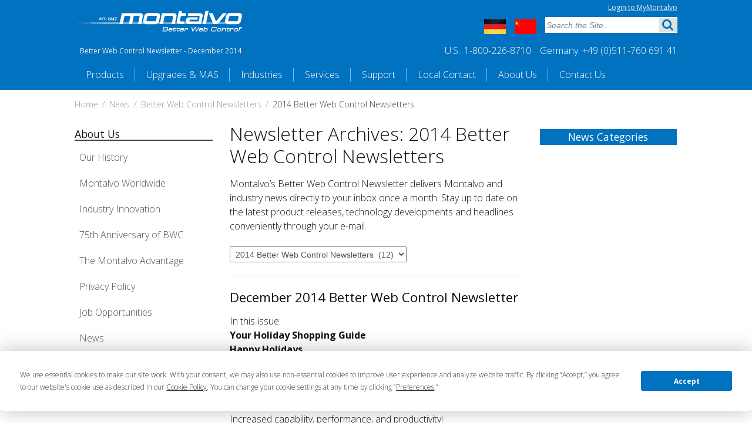

--- FILE ---
content_type: text/html; charset=UTF-8
request_url: https://www.montalvo.com/category/better-web-control-newsletters/2014-better-web-control-newsletters/
body_size: 40903
content:
<!doctype html>

<!--[if lt IE 7]><html lang="en-US" class="no-js lt-ie9 lt-ie8 lt-ie7"> <![endif]-->
<!--[if (IE 7)&!(IEMobile)]><html lang="en-US" class="no-js lt-ie9 lt-ie8"><![endif]-->
<!--[if (IE 8)&!(IEMobile)]><html lang="en-US" class="no-js lt-ie9"><![endif]-->
<!--[if gt IE 8]><!--> <html lang="en-US" class="no-js"><!--<![endif]-->

<head>
	<meta charset="utf-8">
<script type="text/javascript">
/* <![CDATA[ */
 var gform;gform||(document.addEventListener("gform_main_scripts_loaded",function(){gform.scriptsLoaded=!0}),document.addEventListener("gform/theme/scripts_loaded",function(){gform.themeScriptsLoaded=!0}),window.addEventListener("DOMContentLoaded",function(){gform.domLoaded=!0}),gform={domLoaded:!1,scriptsLoaded:!1,themeScriptsLoaded:!1,isFormEditor:()=>"function"==typeof InitializeEditor,callIfLoaded:function(o){return!(!gform.domLoaded||!gform.scriptsLoaded||!gform.themeScriptsLoaded&&!gform.isFormEditor()||(gform.isFormEditor()&&console.warn("The use of gform.initializeOnLoaded() is deprecated in the form editor context and will be removed in Gravity Forms 3.1."),o(),0))},initializeOnLoaded:function(o){gform.callIfLoaded(o)||(document.addEventListener("gform_main_scripts_loaded",()=>{gform.scriptsLoaded=!0,gform.callIfLoaded(o)}),document.addEventListener("gform/theme/scripts_loaded",()=>{gform.themeScriptsLoaded=!0,gform.callIfLoaded(o)}),window.addEventListener("DOMContentLoaded",()=>{gform.domLoaded=!0,gform.callIfLoaded(o)}))},hooks:{action:{},filter:{}},addAction:function(o,r,e,t){gform.addHook("action",o,r,e,t)},addFilter:function(o,r,e,t){gform.addHook("filter",o,r,e,t)},doAction:function(o){gform.doHook("action",o,arguments)},applyFilters:function(o){return gform.doHook("filter",o,arguments)},removeAction:function(o,r){gform.removeHook("action",o,r)},removeFilter:function(o,r,e){gform.removeHook("filter",o,r,e)},addHook:function(o,r,e,t,n){null==gform.hooks[o][r]&&(gform.hooks[o][r]=[]);var d=gform.hooks[o][r];null==n&&(n=r+"_"+d.length),gform.hooks[o][r].push({tag:n,callable:e,priority:t=null==t?10:t})},doHook:function(r,o,e){var t;if(e=Array.prototype.slice.call(e,1),null!=gform.hooks[r][o]&&((o=gform.hooks[r][o]).sort(function(o,r){return o.priority-r.priority}),o.forEach(function(o){"function"!=typeof(t=o.callable)&&(t=window[t]),"action"==r?t.apply(null,e):e[0]=t.apply(null,e)})),"filter"==r)return e[0]},removeHook:function(o,r,t,n){var e;null!=gform.hooks[o][r]&&(e=(e=gform.hooks[o][r]).filter(function(o,r,e){return!!(null!=n&&n!=o.tag||null!=t&&t!=o.priority)}),gform.hooks[o][r]=e)}}); 
/* ]]> */
</script>

	<script async src="//184695.tctm.co/t.js"></script>
	<meta name="msvalidate.01" content="9214D690AC5FAEF4172AD8915525320E" />
	<title>2014 Newsletter Archives -Tension Control Videos &amp; Web Control News</title>

	<!-- mobile meta -->
	<meta name="HandheldFriendly" content="True">
	<meta name="MobileOptimized" content="320">
	<meta name="viewport" content="width=device-width, initial-scale=1.0"/>
        <meta name="google" content="notranslate" />

    <meta name="msvalidate.01" content="0F8277FFA54D8F69AB67DBD6E417D135" />
	<!-- icons & favicons (for more: http://www.jonathantneal.com/blog/understand-the-favicon/) -->
	<link rel="apple-touch-icon" sizes="72x72" href="https://www.montalvo.com/wp-content/themes/montalvo/images/touch-icon-ipad.png" />
	<link rel="apple-touch-icon" sizes="114x114" href="https://www.montalvo.com/wp-content/themes/montalvo/images/touch-icon-iphone-retina.png" />
	<link rel="apple-touch-icon" sizes="144x144" href="https://www.montalvo.com/wp-content/themes/montalvo/images/touch-icon-ipad-retina.png" />
	<link rel="icon" href="https://www.montalvo.com/wp-content/themes/montalvo/favicon.ico">
	<!--[if IE]>
	<link rel="shortcut icon" href="https://www.montalvo.com/wp-content/themes/montalvo/favicon.ico">
	<![endif]-->
	<!-- or, set /favicon.ico for IE10 win -->
	<meta name="msapplication-TileColor" content="#f01d4f">
	<meta name="msapplication-TileImage" content="https://www.montalvo.com/wp-content/themes/montalvo/images/win8-tile-icon.png">
	<link rel="pingback" href="https://www.montalvo.com/xmlrpc.php">
	<!-- Google Tag Manager -->
<script>(function(w,d,s,l,i){w[l]=w[l]||[];w[l].push({'gtm.start':
new Date().getTime(),event:'gtm.js'});var f=d.getElementsByTagName(s)[0],
j=d.createElement(s),dl=l!='dataLayer'?'&l='+l:'';j.async=true;j.src=
'https://www.googletagmanager.com/gtm.js?id='+i+dl;f.parentNode.insertBefore(j,f);
})(window,document,'script','dataLayer','GTM-N99KLB2');</script>
	<!-- End Google Tag Manager -->
	<script
  type="text/javascript"
  src="https://app.termly.io/embed.min.js"
  data-auto-block="on"
  data-website-uuid="a15bdb07-e00e-452b-b405-a4ca910442e8"
  ></script>

	<!--[if lt IE 9]>
		<script type="text/javascript" src="//cdnjs.cloudflare.com/ajax/libs/html5shiv/3.6.2/html5shiv.min.js"></script>
		<script type="text/javascript" src="//cdnjs.cloudflare.com/ajax/libs/html5shiv/3.6.2/html5shiv-printshiv.min.js"></script>
	<![endif]-->

	<script type="text/javascript">
		if(window.gform) {
			gform.addFilter("gform_chosen_options", "set_chosen_options_js");
			function set_chosen_options_js(options, element){
				return options;
			}
		}
	</script>

	<!-- wordpress head functions -->
	<meta name='robots' content='index, follow, max-image-preview:large, max-snippet:-1, max-video-preview:-1' />
	<style>img:is([sizes="auto" i], [sizes^="auto," i]) { contain-intrinsic-size: 3000px 1500px }</style>
	<link rel="alternate" hreflang="x-default" href="https://www.montalvo.com/category/better-web-control-newsletters/2014-better-web-control-newsletters/" /><link rel="alternate" hreflang="en" href="https://www.montalvo.com/category/better-web-control-newsletters/2014-better-web-control-newsletters/" />
<link rel="alternate" hreflang="de" href="https://www.montalvo.com/de/category/better-web-control-newsletter/2014-better-web-control-newsletters-de/" />

	<!-- This site is optimized with the Yoast SEO plugin v24.5 - https://yoast.com/wordpress/plugins/seo/ -->
	<meta name="description" content="2014 Newsletter archives with tension control videos, better web control news and product spotlights with demonstrations and details." />
	<link rel="canonical" href="https://www.montalvo.com/category/better-web-control-newsletters/2014-better-web-control-newsletters/" />
	<meta property="og:locale" content="en_US" />
	<meta property="og:type" content="article" />
	<meta property="og:title" content="2014 Newsletter Archives -Tension Control Videos &amp; Web Control News" />
	<meta property="og:description" content="2014 Newsletter archives with tension control videos, better web control news and product spotlights with demonstrations and details." />
	<meta property="og:url" content="https://www.montalvo.com/category/better-web-control-newsletters/2014-better-web-control-newsletters/" />
	<meta property="og:site_name" content="Montalvo Corporation" />
	<!-- / Yoast SEO plugin. -->


<link rel='dns-prefetch' href='//static.addtoany.com' />
<link rel='dns-prefetch' href='//js.hs-scripts.com' />
<link rel='dns-prefetch' href='//cdnjs.cloudflare.com' />
<link rel='dns-prefetch' href='//fonts.googleapis.com' />
<link rel="alternate" type="application/rss+xml" title="Montalvo Corporation &raquo; Feed" href="https://www.montalvo.com/feed/" />
<link rel="alternate" type="application/rss+xml" title="Montalvo Corporation &raquo; Comments Feed" href="https://www.montalvo.com/comments/feed/" />
<link rel="alternate" type="application/rss+xml" title="Montalvo Corporation &raquo; 2014 Better Web Control Newsletters Category Feed" href="https://www.montalvo.com/category/better-web-control-newsletters/2014-better-web-control-newsletters/feed/" />
<script type="text/javascript">
/* <![CDATA[ */
window._wpemojiSettings = {"baseUrl":"https:\/\/s.w.org\/images\/core\/emoji\/15.0.3\/72x72\/","ext":".png","svgUrl":"https:\/\/s.w.org\/images\/core\/emoji\/15.0.3\/svg\/","svgExt":".svg","source":{"concatemoji":"https:\/\/www.montalvo.com\/wp-includes\/js\/wp-emoji-release.min.js"}};
/*! This file is auto-generated */
!function(i,n){var o,s,e;function c(e){try{var t={supportTests:e,timestamp:(new Date).valueOf()};sessionStorage.setItem(o,JSON.stringify(t))}catch(e){}}function p(e,t,n){e.clearRect(0,0,e.canvas.width,e.canvas.height),e.fillText(t,0,0);var t=new Uint32Array(e.getImageData(0,0,e.canvas.width,e.canvas.height).data),r=(e.clearRect(0,0,e.canvas.width,e.canvas.height),e.fillText(n,0,0),new Uint32Array(e.getImageData(0,0,e.canvas.width,e.canvas.height).data));return t.every(function(e,t){return e===r[t]})}function u(e,t,n){switch(t){case"flag":return n(e,"\ud83c\udff3\ufe0f\u200d\u26a7\ufe0f","\ud83c\udff3\ufe0f\u200b\u26a7\ufe0f")?!1:!n(e,"\ud83c\uddfa\ud83c\uddf3","\ud83c\uddfa\u200b\ud83c\uddf3")&&!n(e,"\ud83c\udff4\udb40\udc67\udb40\udc62\udb40\udc65\udb40\udc6e\udb40\udc67\udb40\udc7f","\ud83c\udff4\u200b\udb40\udc67\u200b\udb40\udc62\u200b\udb40\udc65\u200b\udb40\udc6e\u200b\udb40\udc67\u200b\udb40\udc7f");case"emoji":return!n(e,"\ud83d\udc26\u200d\u2b1b","\ud83d\udc26\u200b\u2b1b")}return!1}function f(e,t,n){var r="undefined"!=typeof WorkerGlobalScope&&self instanceof WorkerGlobalScope?new OffscreenCanvas(300,150):i.createElement("canvas"),a=r.getContext("2d",{willReadFrequently:!0}),o=(a.textBaseline="top",a.font="600 32px Arial",{});return e.forEach(function(e){o[e]=t(a,e,n)}),o}function t(e){var t=i.createElement("script");t.src=e,t.defer=!0,i.head.appendChild(t)}"undefined"!=typeof Promise&&(o="wpEmojiSettingsSupports",s=["flag","emoji"],n.supports={everything:!0,everythingExceptFlag:!0},e=new Promise(function(e){i.addEventListener("DOMContentLoaded",e,{once:!0})}),new Promise(function(t){var n=function(){try{var e=JSON.parse(sessionStorage.getItem(o));if("object"==typeof e&&"number"==typeof e.timestamp&&(new Date).valueOf()<e.timestamp+604800&&"object"==typeof e.supportTests)return e.supportTests}catch(e){}return null}();if(!n){if("undefined"!=typeof Worker&&"undefined"!=typeof OffscreenCanvas&&"undefined"!=typeof URL&&URL.createObjectURL&&"undefined"!=typeof Blob)try{var e="postMessage("+f.toString()+"("+[JSON.stringify(s),u.toString(),p.toString()].join(",")+"));",r=new Blob([e],{type:"text/javascript"}),a=new Worker(URL.createObjectURL(r),{name:"wpTestEmojiSupports"});return void(a.onmessage=function(e){c(n=e.data),a.terminate(),t(n)})}catch(e){}c(n=f(s,u,p))}t(n)}).then(function(e){for(var t in e)n.supports[t]=e[t],n.supports.everything=n.supports.everything&&n.supports[t],"flag"!==t&&(n.supports.everythingExceptFlag=n.supports.everythingExceptFlag&&n.supports[t]);n.supports.everythingExceptFlag=n.supports.everythingExceptFlag&&!n.supports.flag,n.DOMReady=!1,n.readyCallback=function(){n.DOMReady=!0}}).then(function(){return e}).then(function(){var e;n.supports.everything||(n.readyCallback(),(e=n.source||{}).concatemoji?t(e.concatemoji):e.wpemoji&&e.twemoji&&(t(e.twemoji),t(e.wpemoji)))}))}((window,document),window._wpemojiSettings);
/* ]]> */
</script>
<style id='wp-emoji-styles-inline-css' type='text/css'>

	img.wp-smiley, img.emoji {
		display: inline !important;
		border: none !important;
		box-shadow: none !important;
		height: 1em !important;
		width: 1em !important;
		margin: 0 0.07em !important;
		vertical-align: -0.1em !important;
		background: none !important;
		padding: 0 !important;
	}
</style>
<link rel='stylesheet' id='wp-block-library-css' href='https://www.montalvo.com/wp-includes/css/dist/block-library/style.min.css' type='text/css' media='all' />
<style id='classic-theme-styles-inline-css' type='text/css'>
/*! This file is auto-generated */
.wp-block-button__link{color:#fff;background-color:#32373c;border-radius:9999px;box-shadow:none;text-decoration:none;padding:calc(.667em + 2px) calc(1.333em + 2px);font-size:1.125em}.wp-block-file__button{background:#32373c;color:#fff;text-decoration:none}
</style>
<style id='global-styles-inline-css' type='text/css'>
:root{--wp--preset--aspect-ratio--square: 1;--wp--preset--aspect-ratio--4-3: 4/3;--wp--preset--aspect-ratio--3-4: 3/4;--wp--preset--aspect-ratio--3-2: 3/2;--wp--preset--aspect-ratio--2-3: 2/3;--wp--preset--aspect-ratio--16-9: 16/9;--wp--preset--aspect-ratio--9-16: 9/16;--wp--preset--color--black: #000000;--wp--preset--color--cyan-bluish-gray: #abb8c3;--wp--preset--color--white: #ffffff;--wp--preset--color--pale-pink: #f78da7;--wp--preset--color--vivid-red: #cf2e2e;--wp--preset--color--luminous-vivid-orange: #ff6900;--wp--preset--color--luminous-vivid-amber: #fcb900;--wp--preset--color--light-green-cyan: #7bdcb5;--wp--preset--color--vivid-green-cyan: #00d084;--wp--preset--color--pale-cyan-blue: #8ed1fc;--wp--preset--color--vivid-cyan-blue: #0693e3;--wp--preset--color--vivid-purple: #9b51e0;--wp--preset--gradient--vivid-cyan-blue-to-vivid-purple: linear-gradient(135deg,rgba(6,147,227,1) 0%,rgb(155,81,224) 100%);--wp--preset--gradient--light-green-cyan-to-vivid-green-cyan: linear-gradient(135deg,rgb(122,220,180) 0%,rgb(0,208,130) 100%);--wp--preset--gradient--luminous-vivid-amber-to-luminous-vivid-orange: linear-gradient(135deg,rgba(252,185,0,1) 0%,rgba(255,105,0,1) 100%);--wp--preset--gradient--luminous-vivid-orange-to-vivid-red: linear-gradient(135deg,rgba(255,105,0,1) 0%,rgb(207,46,46) 100%);--wp--preset--gradient--very-light-gray-to-cyan-bluish-gray: linear-gradient(135deg,rgb(238,238,238) 0%,rgb(169,184,195) 100%);--wp--preset--gradient--cool-to-warm-spectrum: linear-gradient(135deg,rgb(74,234,220) 0%,rgb(151,120,209) 20%,rgb(207,42,186) 40%,rgb(238,44,130) 60%,rgb(251,105,98) 80%,rgb(254,248,76) 100%);--wp--preset--gradient--blush-light-purple: linear-gradient(135deg,rgb(255,206,236) 0%,rgb(152,150,240) 100%);--wp--preset--gradient--blush-bordeaux: linear-gradient(135deg,rgb(254,205,165) 0%,rgb(254,45,45) 50%,rgb(107,0,62) 100%);--wp--preset--gradient--luminous-dusk: linear-gradient(135deg,rgb(255,203,112) 0%,rgb(199,81,192) 50%,rgb(65,88,208) 100%);--wp--preset--gradient--pale-ocean: linear-gradient(135deg,rgb(255,245,203) 0%,rgb(182,227,212) 50%,rgb(51,167,181) 100%);--wp--preset--gradient--electric-grass: linear-gradient(135deg,rgb(202,248,128) 0%,rgb(113,206,126) 100%);--wp--preset--gradient--midnight: linear-gradient(135deg,rgb(2,3,129) 0%,rgb(40,116,252) 100%);--wp--preset--font-size--small: 13px;--wp--preset--font-size--medium: 20px;--wp--preset--font-size--large: 36px;--wp--preset--font-size--x-large: 42px;--wp--preset--spacing--20: 0.44rem;--wp--preset--spacing--30: 0.67rem;--wp--preset--spacing--40: 1rem;--wp--preset--spacing--50: 1.5rem;--wp--preset--spacing--60: 2.25rem;--wp--preset--spacing--70: 3.38rem;--wp--preset--spacing--80: 5.06rem;--wp--preset--shadow--natural: 6px 6px 9px rgba(0, 0, 0, 0.2);--wp--preset--shadow--deep: 12px 12px 50px rgba(0, 0, 0, 0.4);--wp--preset--shadow--sharp: 6px 6px 0px rgba(0, 0, 0, 0.2);--wp--preset--shadow--outlined: 6px 6px 0px -3px rgba(255, 255, 255, 1), 6px 6px rgba(0, 0, 0, 1);--wp--preset--shadow--crisp: 6px 6px 0px rgba(0, 0, 0, 1);}:where(.is-layout-flex){gap: 0.5em;}:where(.is-layout-grid){gap: 0.5em;}body .is-layout-flex{display: flex;}.is-layout-flex{flex-wrap: wrap;align-items: center;}.is-layout-flex > :is(*, div){margin: 0;}body .is-layout-grid{display: grid;}.is-layout-grid > :is(*, div){margin: 0;}:where(.wp-block-columns.is-layout-flex){gap: 2em;}:where(.wp-block-columns.is-layout-grid){gap: 2em;}:where(.wp-block-post-template.is-layout-flex){gap: 1.25em;}:where(.wp-block-post-template.is-layout-grid){gap: 1.25em;}.has-black-color{color: var(--wp--preset--color--black) !important;}.has-cyan-bluish-gray-color{color: var(--wp--preset--color--cyan-bluish-gray) !important;}.has-white-color{color: var(--wp--preset--color--white) !important;}.has-pale-pink-color{color: var(--wp--preset--color--pale-pink) !important;}.has-vivid-red-color{color: var(--wp--preset--color--vivid-red) !important;}.has-luminous-vivid-orange-color{color: var(--wp--preset--color--luminous-vivid-orange) !important;}.has-luminous-vivid-amber-color{color: var(--wp--preset--color--luminous-vivid-amber) !important;}.has-light-green-cyan-color{color: var(--wp--preset--color--light-green-cyan) !important;}.has-vivid-green-cyan-color{color: var(--wp--preset--color--vivid-green-cyan) !important;}.has-pale-cyan-blue-color{color: var(--wp--preset--color--pale-cyan-blue) !important;}.has-vivid-cyan-blue-color{color: var(--wp--preset--color--vivid-cyan-blue) !important;}.has-vivid-purple-color{color: var(--wp--preset--color--vivid-purple) !important;}.has-black-background-color{background-color: var(--wp--preset--color--black) !important;}.has-cyan-bluish-gray-background-color{background-color: var(--wp--preset--color--cyan-bluish-gray) !important;}.has-white-background-color{background-color: var(--wp--preset--color--white) !important;}.has-pale-pink-background-color{background-color: var(--wp--preset--color--pale-pink) !important;}.has-vivid-red-background-color{background-color: var(--wp--preset--color--vivid-red) !important;}.has-luminous-vivid-orange-background-color{background-color: var(--wp--preset--color--luminous-vivid-orange) !important;}.has-luminous-vivid-amber-background-color{background-color: var(--wp--preset--color--luminous-vivid-amber) !important;}.has-light-green-cyan-background-color{background-color: var(--wp--preset--color--light-green-cyan) !important;}.has-vivid-green-cyan-background-color{background-color: var(--wp--preset--color--vivid-green-cyan) !important;}.has-pale-cyan-blue-background-color{background-color: var(--wp--preset--color--pale-cyan-blue) !important;}.has-vivid-cyan-blue-background-color{background-color: var(--wp--preset--color--vivid-cyan-blue) !important;}.has-vivid-purple-background-color{background-color: var(--wp--preset--color--vivid-purple) !important;}.has-black-border-color{border-color: var(--wp--preset--color--black) !important;}.has-cyan-bluish-gray-border-color{border-color: var(--wp--preset--color--cyan-bluish-gray) !important;}.has-white-border-color{border-color: var(--wp--preset--color--white) !important;}.has-pale-pink-border-color{border-color: var(--wp--preset--color--pale-pink) !important;}.has-vivid-red-border-color{border-color: var(--wp--preset--color--vivid-red) !important;}.has-luminous-vivid-orange-border-color{border-color: var(--wp--preset--color--luminous-vivid-orange) !important;}.has-luminous-vivid-amber-border-color{border-color: var(--wp--preset--color--luminous-vivid-amber) !important;}.has-light-green-cyan-border-color{border-color: var(--wp--preset--color--light-green-cyan) !important;}.has-vivid-green-cyan-border-color{border-color: var(--wp--preset--color--vivid-green-cyan) !important;}.has-pale-cyan-blue-border-color{border-color: var(--wp--preset--color--pale-cyan-blue) !important;}.has-vivid-cyan-blue-border-color{border-color: var(--wp--preset--color--vivid-cyan-blue) !important;}.has-vivid-purple-border-color{border-color: var(--wp--preset--color--vivid-purple) !important;}.has-vivid-cyan-blue-to-vivid-purple-gradient-background{background: var(--wp--preset--gradient--vivid-cyan-blue-to-vivid-purple) !important;}.has-light-green-cyan-to-vivid-green-cyan-gradient-background{background: var(--wp--preset--gradient--light-green-cyan-to-vivid-green-cyan) !important;}.has-luminous-vivid-amber-to-luminous-vivid-orange-gradient-background{background: var(--wp--preset--gradient--luminous-vivid-amber-to-luminous-vivid-orange) !important;}.has-luminous-vivid-orange-to-vivid-red-gradient-background{background: var(--wp--preset--gradient--luminous-vivid-orange-to-vivid-red) !important;}.has-very-light-gray-to-cyan-bluish-gray-gradient-background{background: var(--wp--preset--gradient--very-light-gray-to-cyan-bluish-gray) !important;}.has-cool-to-warm-spectrum-gradient-background{background: var(--wp--preset--gradient--cool-to-warm-spectrum) !important;}.has-blush-light-purple-gradient-background{background: var(--wp--preset--gradient--blush-light-purple) !important;}.has-blush-bordeaux-gradient-background{background: var(--wp--preset--gradient--blush-bordeaux) !important;}.has-luminous-dusk-gradient-background{background: var(--wp--preset--gradient--luminous-dusk) !important;}.has-pale-ocean-gradient-background{background: var(--wp--preset--gradient--pale-ocean) !important;}.has-electric-grass-gradient-background{background: var(--wp--preset--gradient--electric-grass) !important;}.has-midnight-gradient-background{background: var(--wp--preset--gradient--midnight) !important;}.has-small-font-size{font-size: var(--wp--preset--font-size--small) !important;}.has-medium-font-size{font-size: var(--wp--preset--font-size--medium) !important;}.has-large-font-size{font-size: var(--wp--preset--font-size--large) !important;}.has-x-large-font-size{font-size: var(--wp--preset--font-size--x-large) !important;}
:where(.wp-block-post-template.is-layout-flex){gap: 1.25em;}:where(.wp-block-post-template.is-layout-grid){gap: 1.25em;}
:where(.wp-block-columns.is-layout-flex){gap: 2em;}:where(.wp-block-columns.is-layout-grid){gap: 2em;}
:root :where(.wp-block-pullquote){font-size: 1.5em;line-height: 1.6;}
</style>
<link rel='stylesheet' id='simple-banner-style-css' href='https://www.montalvo.com/wp-content/plugins/simple-banner/simple-banner.css?ver=3.0.4' type='text/css' media='all' />
<link rel='stylesheet' id='wonderplugin-slider-css-css' href='https://www.montalvo.com/wp-content/plugins/wonderplugin-slider-lite/engine/wonderpluginsliderengine.css?ver=14.0' type='text/css' media='all' />
<link rel='stylesheet' id='wpml-legacy-vertical-list-0-css' href='//www.montalvo.com/wp-content/plugins/sitepress-multilingual-cms/templates/language-switchers/legacy-list-vertical/style.css?ver=1' type='text/css' media='all' />
<style id='wpml-legacy-vertical-list-0-inline-css' type='text/css'>
.wpml-ls-statics-shortcode_actions{background-color:#eeeeee;}.wpml-ls-statics-shortcode_actions, .wpml-ls-statics-shortcode_actions .wpml-ls-sub-menu, .wpml-ls-statics-shortcode_actions a {border-color:#cdcdcd;}.wpml-ls-statics-shortcode_actions a {color:#444444;background-color:#ffffff;}.wpml-ls-statics-shortcode_actions a:hover,.wpml-ls-statics-shortcode_actions a:focus {color:#000000;background-color:#eeeeee;}.wpml-ls-statics-shortcode_actions .wpml-ls-current-language>a {color:#444444;background-color:#ffffff;}.wpml-ls-statics-shortcode_actions .wpml-ls-current-language:hover>a, .wpml-ls-statics-shortcode_actions .wpml-ls-current-language>a:focus {color:#000000;background-color:#eeeeee;}
</style>
<style id='akismet-widget-style-inline-css' type='text/css'>

			.a-stats {
				--akismet-color-mid-green: #357b49;
				--akismet-color-white: #fff;
				--akismet-color-light-grey: #f6f7f7;

				max-width: 350px;
				width: auto;
			}

			.a-stats * {
				all: unset;
				box-sizing: border-box;
			}

			.a-stats strong {
				font-weight: 600;
			}

			.a-stats a.a-stats__link,
			.a-stats a.a-stats__link:visited,
			.a-stats a.a-stats__link:active {
				background: var(--akismet-color-mid-green);
				border: none;
				box-shadow: none;
				border-radius: 8px;
				color: var(--akismet-color-white);
				cursor: pointer;
				display: block;
				font-family: -apple-system, BlinkMacSystemFont, 'Segoe UI', 'Roboto', 'Oxygen-Sans', 'Ubuntu', 'Cantarell', 'Helvetica Neue', sans-serif;
				font-weight: 500;
				padding: 12px;
				text-align: center;
				text-decoration: none;
				transition: all 0.2s ease;
			}

			/* Extra specificity to deal with TwentyTwentyOne focus style */
			.widget .a-stats a.a-stats__link:focus {
				background: var(--akismet-color-mid-green);
				color: var(--akismet-color-white);
				text-decoration: none;
			}

			.a-stats a.a-stats__link:hover {
				filter: brightness(110%);
				box-shadow: 0 4px 12px rgba(0, 0, 0, 0.06), 0 0 2px rgba(0, 0, 0, 0.16);
			}

			.a-stats .count {
				color: var(--akismet-color-white);
				display: block;
				font-size: 1.5em;
				line-height: 1.4;
				padding: 0 13px;
				white-space: nowrap;
			}
		
</style>
<link rel='stylesheet' id='simple-favorites-css' href='https://www.montalvo.com/wp-content/plugins/favorites/assets/css/favorites.css?ver=2.3.5' type='text/css' media='all' />
<link rel='stylesheet' id='addtoany-css' href='https://www.montalvo.com/wp-content/plugins/add-to-any/addtoany.min.css?ver=1.16' type='text/css' media='all' />
<link rel='stylesheet' id='magnific-popup-css-css' href='https://www.montalvo.com/wp-content/themes/montalvo/css/magnific-popup.css?ver=0.9.5' type='text/css' media='screen' />
<link rel='stylesheet' id='dashicons-css' href='https://www.montalvo.com/wp-includes/css/dashicons.min.css' type='text/css' media='all' />
<link rel='stylesheet' id='scaffolding-stylesheet-css' href='https://www.montalvo.com/wp-content/themes/montalvo/css/style.css?ver=1768365804' type='text/css' media='all' />
<link rel='stylesheet' id='google-fonts-css' href='//fonts.googleapis.com/css?family=Open+Sans%3A300%2C400%2C600%2C700' type='text/css' media='all' />
<!--[if lt IE 9]>
<link rel='stylesheet' id='scaffolding-ie-only-css' href='https://www.montalvo.com/wp-content/themes/montalvo/css/ie.css' type='text/css' media='all' />
<![endif]-->
<link rel="stylesheet" href="https://www.montalvo.com/wp-includes/js/thickbox/thickbox.css" type="text/css" media="screen" /><link rel="stylesheet" href="https://www.montalvo.com/wp-content/plugins/attachment-file-icons/attachment-file.css" type="text/css" media="screen" /><script type="text/javascript" id="addtoany-core-js-before">
/* <![CDATA[ */
window.a2a_config=window.a2a_config||{};a2a_config.callbacks=[];a2a_config.overlays=[];a2a_config.templates={};
/* ]]> */
</script>
<script type="text/javascript" defer src="https://static.addtoany.com/menu/page.js" id="addtoany-core-js"></script>
<script type="text/javascript" src="https://www.montalvo.com/wp-includes/js/jquery/jquery.min.js?ver=3.7.1" id="jquery-core-js"></script>
<script type="text/javascript" src="https://www.montalvo.com/wp-includes/js/jquery/jquery-migrate.min.js?ver=3.4.1" id="jquery-migrate-js"></script>
<script type="text/javascript" defer src="https://www.montalvo.com/wp-content/plugins/add-to-any/addtoany.min.js?ver=1.1" id="addtoany-jquery-js"></script>
<script type="text/javascript" id="simple-banner-script-js-before">
/* <![CDATA[ */
const simpleBannerScriptParams = {"pro_version_enabled":"","debug_mode":false,"id":3119,"version":"3.0.4","banner_params":[{"hide_simple_banner":"yes","simple_banner_prepend_element":false,"simple_banner_position":"static","header_margin":"","header_padding":"","wp_body_open_enabled":false,"wp_body_open":true,"simple_banner_z_index":false,"simple_banner_text":"Covid-19 Message To Our Customers - During this time of uncertainty and constant change, we want you to know that Montalvo continues to remain operational and at your disposal, supplying you the tension control products, support, and knowledge you depend on. We offer remote service options, continue to provide strong lead times on our products, and are available by phone, email, or online. We Are Here for You!","disabled_on_current_page":false,"disabled_pages_array":[],"is_current_page_a_post":true,"disabled_on_posts":false,"simple_banner_disabled_page_paths":false,"simple_banner_font_size":false,"simple_banner_color":"","simple_banner_text_color":"","simple_banner_link_color":"","simple_banner_close_color":false,"simple_banner_custom_css":"","simple_banner_scrolling_custom_css":false,"simple_banner_text_custom_css":false,"simple_banner_button_css":false,"site_custom_css":"","keep_site_custom_css":"","site_custom_js":"","keep_site_custom_js":"","close_button_enabled":false,"close_button_expiration":false,"close_button_cookie_set":false,"current_date":{"date":"2026-01-15 01:05:07.363839","timezone_type":3,"timezone":"UTC"},"start_date":{"date":"2026-01-15 01:05:07.363850","timezone_type":3,"timezone":"UTC"},"end_date":{"date":"2026-01-15 01:05:07.363854","timezone_type":3,"timezone":"UTC"},"simple_banner_start_after_date":false,"simple_banner_remove_after_date":false,"simple_banner_insert_inside_element":false}]}
/* ]]> */
</script>
<script type="text/javascript" src="https://www.montalvo.com/wp-content/plugins/simple-banner/simple-banner.js?ver=3.0.4" id="simple-banner-script-js"></script>
<script type="text/javascript" src="https://www.montalvo.com/wp-content/plugins/wonderplugin-slider-lite/engine/wonderpluginsliderskins.js?ver=14.0" id="wonderplugin-slider-skins-script-js"></script>
<script type="text/javascript" src="https://www.montalvo.com/wp-content/plugins/wonderplugin-slider-lite/engine/wonderpluginslider.js?ver=14.0" id="wonderplugin-slider-script-js"></script>
<script type="text/javascript" id="favorites-js-extra">
/* <![CDATA[ */
var favorites_data = {"ajaxurl":"https:\/\/www.montalvo.com\/wp-admin\/admin-ajax.php","nonce":"75be16ed8f","favorite":"","favorited":"","includecount":"","indicate_loading":"","loading_text":"Loading","loading_image":"","loading_image_active":"","loading_image_preload":"","cache_enabled":"1","button_options":{"button_type":"custom","custom_colors":false,"box_shadow":false,"include_count":false,"default":{"background_default":false,"border_default":false,"text_default":false,"icon_default":false,"count_default":false},"active":{"background_active":false,"border_active":false,"text_active":false,"icon_active":false,"count_active":false}},"authentication_modal_content":"<p>Please login to add favorites.<\/p>\n<p><a href=\"#\" data-favorites-modal-close>Dismiss this notice<\/a><\/p>\n","authentication_redirect":"","dev_mode":"","logged_in":"","user_id":"0","authentication_redirect_url":"https:\/\/www.montalvo.com\/wp-login.php"};
/* ]]> */
</script>
<script type="text/javascript" src="https://www.montalvo.com/wp-content/plugins/favorites/assets/js/favorites.min.js?ver=2.3.5" id="favorites-js"></script>
<script type="text/javascript" src="//cdnjs.cloudflare.com/ajax/libs/modernizr/2.6.2/modernizr.min.js" id="scaffolding-modernizr-js"></script>
<script type="text/javascript" src="https://www.montalvo.com/wp-content/plugins/attachment-file-icons/jquery.multifile.js" id="jquery.multifile-js"></script>
<link rel="https://api.w.org/" href="https://www.montalvo.com/wp-json/" /><link rel="alternate" title="JSON" type="application/json" href="https://www.montalvo.com/wp-json/wp/v2/categories/60" /><meta name="generator" content="WPML ver:4.2.5 stt:1,3;" />
			<!-- DO NOT COPY THIS SNIPPET! Start of Page Analytics Tracking for HubSpot WordPress plugin v11.1.82-->
			<script class="hsq-set-content-id" data-content-id="listing-page">
				var _hsq = _hsq || [];
				_hsq.push(["setContentType", "listing-page"]);
			</script>
			<!-- DO NOT COPY THIS SNIPPET! End of Page Analytics Tracking for HubSpot WordPress plugin -->
			<style id="simple-banner-hide" type="text/css">.simple-banner{display:none;}</style><style id="simple-banner-position" type="text/css">.simple-banner{position:static;}</style><style id="simple-banner-background-color" type="text/css">.simple-banner{background: #024985;}</style><style id="simple-banner-text-color" type="text/css">.simple-banner .simple-banner-text{color: #ffffff;}</style><style id="simple-banner-link-color" type="text/css">.simple-banner .simple-banner-text a{color:#f16521;}</style><style id="simple-banner-z-index" type="text/css">.simple-banner{z-index: 99999;}</style><style id="simple-banner-site-custom-css-dummy" type="text/css"></style><script id="simple-banner-site-custom-js-dummy" type="text/javascript"></script><!-- Stream WordPress user activity plugin v4.1.1 -->

<!-- Dynamic Widgets by QURL loaded - http://www.dynamic-widgets.com //-->
<style type="text/css">#banner {background-image: url(https://www.montalvo.com/wp-content/themes/montalvo/images/headers/default.jpg);}</style>		<style type="text/css" id="wp-custom-css">
			.term-core-chucks-spannkoepfe .block-image {
    min-height: 209px;
}
#montalvo-advantage {
    text-align: center;
    margin: 4em 0 3em 0;
}

@media only screen and (min-width: 1024px) {
	#signup {
		height: 60px !important;
	}
}

.simple-banner .simple-banner-text {
color: #EEE;
    font-size: 0.75em;
	font-weight:400;
    text-align: center;
    position: relative;
    top: 5px;
	max-width: 1026px;
	margin:auto;
	width: 96%;
	padding-bottom:20px;
    
}

#archiveslider .flex-viewport {
	max-width: 100vw;
}

#whats-new .news-post .post-thumb img {
	max-height: 100px;
	width: auto;
}		</style>
			<!-- end of wordpress head -->

</head>

<body data-rsssl=1 class="archive category category-2014-better-web-control-newsletters category-60 sticky-footer">
	<!-- Google Tag Manager (noscript) -->
	<noscript><iframe src="https://www.googletagmanager.com/ns.html?id=GTM-N99KLB2"
	height="0" width="0" style="display:none;visibility:hidden"></iframe></noscript>
	<!-- End Google Tag Manager (noscript) -->
	<div id="container">

		<header class="header" role="banner">

			<div id="inner-header" class="wrap clearfix">

				<div id="header-topwrap">

					<a id="logo" href="https://www.montalvo.com" rel="nofollow" title="Montalvo Corporation"><img alt="Montalvo Corporation Logo" src="https://www.montalvo.com/wp-content/themes/montalvo/images/montalvo-logo.png"/></a>

					<div id="flag-search-wrap">
                                            <div id="logged-in">
                                                <p><a href="https://www.montalvo.com/wp-login.php" title="Login to MyMontalvo">Login to MyMontalvo</a></p>                                            </div>

						<div id="flags_language_selector">
							<i class="fa fa-globe"></i>
							<ul>
								<li><a class="mis-trans" href="https://www.montalvo.com/de/category/better-web-control-newsletter/2014-better-web-control-newsletters-de/" title="German" data-lang="de"><img src="https://www.montalvo.com/uploads/flags/german-flag.jpg" alt="de"></a></li>                                                            <li style="margin-left: 15px;"><a href="http://montalvo.cn/" title="Chinese" data-lang="cn">
                                                                                                                                <img src="https://www.montalvo.com/uploads/china-flag.jpg" alt="cn"></a>
                                                            </li>
                                                        </ul>
						</div>

						<div class="header-menus">

							<div class="top-menu">
															</div>

							<div class="search-wrap"><div id="sb-search" class="sb-search">
	<form role="search" method="get" id="searchform" action="https://www.montalvo.com/" >
	<input class="sb-search-input" type="search" value="" name="s" id="s" placeholder="Search the Site...">
	<input class="sb-search-submit" type="submit" id="searchsubmit" value="">
	</form>
	<span class="sb-icon-search"></span>
	</div></div>
						</div>

					</div>

				</div>

				<div id="header-bottomwrap">

					<div class="h1-wrap">
						<div class="wrap clearfix">

						
							<h1>Better Web Control Newsletter - December 2014</h1>

						
						</div>
					</div>

					<div id="header-phones">
						<p>U.S.: <a href="tel:18002268710" title="Call Us US at 1-800-226-8710" target="_blank">1-800-226-8710</a></p>
						<p>Germany: +49 (0)511-760 691 41</p>
					</div>

				</div>

				<nav id="main-navigation" role="navigation">
					<a href="#" class="menu-button" title="Click to open menu">Menu</a><ul id="menu-main-menu" class="menu main-menu clearfix"><li id="menu-item-111" class="mega-menu menu-item menu-item-type-custom menu-item-object-custom menu-item-has-children menu-item-111 menu-has-children"><a title="Products" href="/products/">Products</a><a class="menu-button" title="Click to Open Menu" href="#"><i class="icon-plus"></i></a>
<ul class="sub-menu menu-odd  menu-depth-1"><li><a class="menu-back-button" title="Click to Go Back a Menu">Back</a></li>
	<li id="menu-item-11378" class="first-item menu-item menu-item-type-custom menu-item-object-custom menu-item-11378"><a title="EcoStretchRoll spreader roller" href="https://www.montalvo.com/products/ecostretchroll-spreader-roller-from-dreckshage/">EcoStretchRoll spreader roller</a></li>
	<li id="menu-item-11229" class="menu-item menu-item-type-custom menu-item-object-custom menu-item-11229"><a title="Modular Creel Rack" href="https://www.montalvo.com/products/vanguard-series-creel-rack/">Modular Creel Rack</a></li>
	<li id="menu-item-4232" class="menu-item menu-item-type-custom menu-item-object-custom menu-item-4232"><a title="Load Cells" href="https://www.montalvo.com/products/category/load-cells/">Load Cells</a></li>
	<li id="menu-item-4230" class="menu-item menu-item-type-custom menu-item-object-custom menu-item-4230"><a title="Tension Controllers" href="https://www.montalvo.com/products/category/tension-and-torque-controllers/">Tension Controllers</a></li>
	<li id="menu-item-1174" class="menu-item menu-item-type-taxonomy menu-item-object-product_cat menu-item-1174"><a title="Load Cell/Transducer Amplifiers" href="https://www.montalvo.com/products/category/load-cell-transducer-amplifiers/">Amplifiers</a></li>
	<li id="menu-item-1186" class="menu-item menu-item-type-taxonomy menu-item-object-product_cat menu-item-1186"><a title="Tension Rollers" href="https://www.montalvo.com/products/category/tension-sensing-rollers/">Tension Sensing Rollers</a></li>
	<li id="menu-item-4400" class="menu-item menu-item-type-custom menu-item-object-custom menu-item-4400"><a title="Tension Brakes" href="https://www.montalvo.com/products/category/tension-brakes/">Tension Brakes</a></li>
	<li id="menu-item-1183" class="menu-item menu-item-type-taxonomy menu-item-object-product_cat menu-item-1183"><a title="Tension Clutches" href="https://www.montalvo.com/products/category/tension-clutches/">Tension Clutches</a></li>
	<li id="menu-item-1185" class="menu-item menu-item-type-taxonomy menu-item-object-product_cat menu-item-1185"><a title="Tension Indicators" href="https://www.montalvo.com/products/category/tension-indicators/">Tension Indicators</a></li>
	<li id="menu-item-4233" class="menu-item menu-item-type-custom menu-item-object-custom menu-item-4233"><a title="Sensors" href="https://www.montalvo.com/products/category/sensors/">Sensors</a></li>
	<li id="menu-item-1179" class="menu-item menu-item-type-taxonomy menu-item-object-product_cat menu-item-1179"><a title="Safety Chucks" href="https://www.montalvo.com/products/category/safety-chucks/">Safety Chucks</a></li>
	<li id="menu-item-5934" class="menu-item menu-item-type-taxonomy menu-item-object-product_cat menu-item-5934"><a title="Core Chucks" href="https://www.montalvo.com/products/category/core-chucks/">Core Chucks</a></li>
	<li id="menu-item-11247" class="menu-item menu-item-type-custom menu-item-object-custom menu-item-11247"><a title="Material Handling" href="https://www.montalvo.com/?post_type=products&amp;p=11192&amp;preview=true">Material Handling</a></li>
	<li id="menu-item-2823" class="menu-item menu-item-type-custom menu-item-object-custom menu-item-2823"><a title="Web Guides" href="/products/category/web-guides/">Web Guides</a></li>
	<li id="menu-item-2285" class="menu-item menu-item-type-custom menu-item-object-custom menu-item-2285"><a title="Custom Designed Solutions" href="/products/category/custom-tension-control-products/">Custom Designed Solutions</a></li>
	<li id="menu-item-4985" class="menu-item menu-item-type-taxonomy menu-item-object-product_cat menu-item-4985"><a title="Range Expanders" href="https://www.montalvo.com/products/category/range-expanders/">Range Expanders</a></li>
	<li id="menu-item-1176" class="menu-item menu-item-type-taxonomy menu-item-object-product_cat menu-item-1176"><a title="Micro Rotary Union" href="https://www.montalvo.com/products/category/rotary-unions/">Rotary Unions</a></li>
	<li id="menu-item-1172" class="menu-item menu-item-type-taxonomy menu-item-object-product_cat menu-item-1172"><a title="Friction Pads" href="https://www.montalvo.com/products/category/friction-pads/">Friction Pads</a></li>
	<li id="menu-item-1171" class="menu-item menu-item-type-taxonomy menu-item-object-product_cat menu-item-1171"><a title="Friction Modules" href="https://www.montalvo.com/products/category/friction-modules/">Friction Modules</a></li>
	<li id="menu-item-1173" class="menu-item menu-item-type-taxonomy menu-item-object-product_cat menu-item-1173"><a title="IP Converters &#038; Air Filters" href="https://www.montalvo.com/products/category/converters-and-air-filters/">Converters &amp; Air Filters</a></li>
	<li id="menu-item-1177" class="menu-item menu-item-type-taxonomy menu-item-object-product_cat menu-item-1177"><a title="Pneumatic Control Valves" href="https://www.montalvo.com/products/category/pneumatic-control-valves/">Pneumatic Control Valves</a></li>
	<li id="menu-item-1180" class="two-lists menu-item menu-item-type-taxonomy menu-item-object-product_cat menu-item-1180"><a title="Safety Covers &#038; Mounting Plates" href="https://www.montalvo.com/products/category/safety-covers-and-mounting-plates/">Safety Covers &amp; Mounting Plates</a></li>
	<li id="menu-item-6211" class="menu-item menu-item-type-custom menu-item-object-custom menu-item-6211"><a title="Dancer Tension Control" href="https://www.montalvo.com/dancer-tension-control/">Dancer Tension Control</a></li>
</ul>
</li>
<li id="menu-item-10417" class="menu-item menu-item-type-post_type menu-item-object-page menu-item-has-children menu-item-10417 menu-has-children"><a title="Upgrades &amp; MAS" href="https://www.montalvo.com/upgrades-automated-solutions/">Upgrades &#038; MAS</a><a class="menu-button" title="Click to Open Menu" href="#"><i class="icon-plus"></i></a>
<ul class="sub-menu menu-odd  menu-depth-1"><li><a class="menu-back-button" title="Click to Go Back a Menu">Back</a></li>
	<li id="menu-item-10418" class="menu-item menu-item-type-post_type menu-item-object-page menu-item-10418"><a title="Upgrades &#038; Retrofits" href="https://www.montalvo.com/upgrades-and-retrofits/">Upgrades &#038; Retrofits</a></li>
	<li id="menu-item-10419" class="menu-item menu-item-type-custom menu-item-object-custom menu-item-10419"><a title="Automated Solutions" href="https://www.montalvo.com/home/automated-solutions/">Automated Solutions</a></li>
</ul>
</li>
<li id="menu-item-2853" class="menu-item menu-item-type-post_type menu-item-object-page menu-item-2853"><a title="Industries We Serve" href="https://www.montalvo.com/industries-we-serve/">Industries</a></li>
<li id="menu-item-26" class="menu-item menu-item-type-post_type menu-item-object-page menu-item-has-children menu-item-26 menu-has-children"><a title="Web Tension Control Services" href="https://www.montalvo.com/services/">Services</a><a class="menu-button" title="Click to Open Menu" href="#"><i class="icon-plus"></i></a>
<ul class="sub-menu menu-odd  menu-depth-1"><li><a class="menu-back-button" title="Click to Go Back a Menu">Back</a></li>
	<li id="menu-item-1223" class="menu-item menu-item-type-post_type menu-item-object-page menu-item-1223"><a title="Installation &#038; Start Up Assistance" href="https://www.montalvo.com/services/installation-start-assistance/">Installation &#038; Start Up Assistance</a></li>
	<li id="menu-item-1219" class="menu-item menu-item-type-post_type menu-item-object-page menu-item-1219"><a title="Tension Control Project Consultation" href="https://www.montalvo.com/services/tension-control-project-consultation/">Tension Control Project Consultation</a></li>
	<li id="menu-item-1218" class="menu-item menu-item-type-post_type menu-item-object-page menu-item-1218"><a title="Routine Contracted Maintenance" href="https://www.montalvo.com/services/routine-contracted-maintenance/">Routine Contracted Maintenance</a></li>
	<li id="menu-item-1222" class="menu-item menu-item-type-post_type menu-item-object-page menu-item-1222"><a title="Equipment Training &#038; Seminars" href="https://www.montalvo.com/services/training-and-seminars/">Training &#038; Seminars</a></li>
	<li id="menu-item-1224" class="menu-item menu-item-type-post_type menu-item-object-page menu-item-1224"><a title="Periodic Application Updates" href="https://www.montalvo.com/services/periodic-application-updates/">Periodic Application Updates</a></li>
	<li id="menu-item-1221" class="menu-item menu-item-type-post_type menu-item-object-page menu-item-1221"><a title="Emergency &#038; Repair Services" href="https://www.montalvo.com/services/emergency-repair-services/">Emergency &#038; Repair Services</a></li>
	<li id="menu-item-1220" class="menu-item menu-item-type-post_type menu-item-object-page menu-item-1220"><a title="Testing Services" href="https://www.montalvo.com/services/testing-services/">Testing Services</a></li>
</ul>
</li>
<li id="menu-item-118" class="menu-item menu-item-type-post_type menu-item-object-page menu-item-has-children menu-item-118 menu-has-children"><a title="Support" href="https://www.montalvo.com/support/">Support</a><a class="menu-button" title="Click to Open Menu" href="#"><i class="icon-plus"></i></a>
<ul class="sub-menu menu-odd  menu-depth-1"><li><a class="menu-back-button" title="Click to Go Back a Menu">Back</a></li>
	<li id="menu-item-1225" class="menu-item menu-item-type-post_type menu-item-object-page menu-item-1225"><a title="RMA Online Request" href="https://www.montalvo.com/support/rma-online-request/">RMA Online Request</a></li>
	<li id="menu-item-11296" class="menu-item menu-item-type-post_type menu-item-object-page menu-item-11296"><a title="Current Brochure Download" href="https://www.montalvo.com/current-brochure-download/">Current Brochure Download</a></li>
	<li id="menu-item-1250" class="mega-menu menu-item menu-item-type-custom menu-item-object-custom menu-item-has-children menu-item-1250 menu-has-children"><a title="Product Support" href="/support/product-support/">Product Support</a><a class="menu-button" title="Click to Open Menu" href="#"><i class="icon-plus"></i></a>
	<ul class="sub-menu menu-even sub-sub-menu menu-depth-2"><li><a class="menu-back-button" title="Click to Go Back a Menu">Back</a></li>
		<li id="menu-item-1950" class="menu-item menu-item-type-taxonomy menu-item-object-support_cat menu-item-1950"><a title="Load Cells" href="https://www.montalvo.com/support/product-support/category/load-cells/">Load Cells / Trandsducers</a></li>
		<li id="menu-item-1957" class="menu-item menu-item-type-taxonomy menu-item-object-support_cat menu-item-1957"><a title="Tension and Torque Controllers" href="https://www.montalvo.com/support/product-support/category/tension-and-torque-controllers/">Tension Controllers</a></li>
		<li id="menu-item-1949" class="menu-item menu-item-type-taxonomy menu-item-object-support_cat menu-item-1949"><a title="Load Cell Amplifiers" href="https://www.montalvo.com/support/product-support/category/load-cell-amplifiers/">Load Cell Amplifiers</a></li>
		<li id="menu-item-4412" class="menu-item menu-item-type-custom menu-item-object-custom menu-item-4412"><a title="Tension Sensing Rollers" href="https://www.montalvo.com/support/product-support/category/tension-sensing-rollers/">Tension Sensing Rollers</a></li>
		<li id="menu-item-1958" class="menu-item menu-item-type-taxonomy menu-item-object-support_cat menu-item-1958"><a title="Tension Brakes" href="https://www.montalvo.com/support/product-support/category/tension-brakes/">Tension Brakes</a></li>
		<li id="menu-item-4413" class="menu-item menu-item-type-custom menu-item-object-custom menu-item-4413"><a title="Tension Clutches" href="https://www.montalvo.com/support/product-support/category/tension-clutches/">Tension Clutches</a></li>
		<li id="menu-item-4414" class="menu-item menu-item-type-custom menu-item-object-custom menu-item-4414"><a title="Tension Indicators" href="https://www.montalvo.com/support/product-support/category/tension-indicators/">Tension Indicators</a></li>
		<li id="menu-item-1956" class="menu-item menu-item-type-taxonomy menu-item-object-support_cat menu-item-1956"><a title="Sensors" href="https://www.montalvo.com/support/product-support/category/sensors/">Sensors</a></li>
		<li id="menu-item-4415" class="menu-item menu-item-type-custom menu-item-object-custom menu-item-4415"><a title="Safety Chucks" href="https://www.montalvo.com/support/product-support/category/safety-chucks/">Safety Chucks</a></li>
		<li id="menu-item-4416" class="menu-item menu-item-type-custom menu-item-object-custom menu-item-4416"><a title="Range Expanders" href="https://www.montalvo.com/support/product-support/p-3000hd-range-expander-support/">Range Expanders</a></li>
		<li id="menu-item-4417" class="menu-item menu-item-type-custom menu-item-object-custom menu-item-4417"><a title="Micro Rotary Union" href="https://www.montalvo.com/support/product-support/mru-micro-rotary-union-support/">Micro Rotary Union</a></li>
		<li id="menu-item-1947" class="menu-item menu-item-type-taxonomy menu-item-object-support_cat menu-item-1947"><a title="Friction Pads &#038; Modules" href="https://www.montalvo.com/support/product-support/category/friction-pads-and-modules/">Friction Pads &amp; Modules</a></li>
		<li id="menu-item-4418" class="menu-item menu-item-type-custom menu-item-object-custom menu-item-4418"><a title="IP Converters &amp; Air Filters" href="https://www.montalvo.com/support/product-support/category/ip-converters-and-air-filters/">IP Converters &#038; Air Filters</a></li>
		<li id="menu-item-4419" class="menu-item menu-item-type-custom menu-item-object-custom menu-item-4419"><a title="Pneumatic Control Valves" href="https://www.montalvo.com/support/product-support/category/pneumatic-control-valves/">Pneumatic Control Valves</a></li>
		<li id="menu-item-4420" class="menu-item menu-item-type-custom menu-item-object-custom menu-item-4420"><a title="Safety Covers &amp; Mounting Plates" href="https://www.montalvo.com/support/product-support/safety-brake-cover-and-mounting-plate-support/">Safety Covers &#038; Mounting Plates</a></li>
	</ul>
</li>
	<li id="menu-item-1247" class="menu-item menu-item-type-post_type menu-item-object-page menu-item-1247"><a title="Tools" href="https://www.montalvo.com/support/tools/">Tools</a></li>
	<li id="menu-item-1248" class="menu-item menu-item-type-post_type menu-item-object-page menu-item-has-children menu-item-1248 menu-has-children"><a title="Document Libraries" href="https://www.montalvo.com/document-libraries/">Document Libraries</a><a class="menu-button" title="Click to Open Menu" href="#"><i class="icon-plus"></i></a>
	<ul class="sub-menu menu-even sub-sub-menu menu-depth-2"><li><a class="menu-back-button" title="Click to Go Back a Menu">Back</a></li>
		<li id="menu-item-1310" class="mega-menu menu-item menu-item-type-post_type menu-item-object-page menu-item-has-children menu-item-1310 menu-has-children"><a title="Datasheet Library" href="https://www.montalvo.com/datasheet-library/">Datasheet Library</a><a class="menu-button" title="Click to Open Menu" href="#"><i class="icon-plus"></i></a>
		<ul class="sub-menu menu-odd sub-sub-menu menu-depth-3"><li><a class="menu-back-button" title="Click to Go Back a Menu">Back</a></li>
			<li id="menu-item-1298" class="menu-item menu-item-type-post_type menu-item-object-page menu-item-1298"><a title="Load Cell Datasheets" href="https://www.montalvo.com/datasheet-library/load-cell-datasheets/">Load Cell Datasheets</a></li>
			<li id="menu-item-1305" class="menu-item menu-item-type-post_type menu-item-object-page menu-item-1305"><a title="Tension &#038; Torque Controller Datasheets" href="https://www.montalvo.com/datasheet-library/tension-torque-controller-datasheets/">Tension Controller Datasheets</a></li>
			<li id="menu-item-1295" class="menu-item menu-item-type-post_type menu-item-object-page menu-item-1295"><a title="Amplifier Datasheets" href="https://www.montalvo.com/datasheet-library/amplifier-datasheets/">Amplifier Datasheets</a></li>
			<li id="menu-item-1309" class="menu-item menu-item-type-post_type menu-item-object-page menu-item-1309"><a title="Tension Sensing Roller Datasheets" href="https://www.montalvo.com/datasheet-library/tension-sensing-roller-datasheets/">Tension Sensing Roller Datasheets</a></li>
			<li id="menu-item-1306" class="menu-item menu-item-type-post_type menu-item-object-page menu-item-1306"><a title="Tension Brake Datasheets" href="https://www.montalvo.com/datasheet-library/tension-brake-datasheets/">Tension Brake Datasheets</a></li>
			<li id="menu-item-1307" class="menu-item menu-item-type-post_type menu-item-object-page menu-item-1307"><a title="Tension Clutch Datasheets" href="https://www.montalvo.com/datasheet-library/tension-clutch-datasheets/">Tension Clutch Datasheets</a></li>
			<li id="menu-item-1308" class="menu-item menu-item-type-post_type menu-item-object-page menu-item-1308"><a title="Tension Indicator Datasheets" href="https://www.montalvo.com/datasheet-library/tension-indicator-datasheets/">Tension Indicator Datasheets</a></li>
			<li id="menu-item-1304" class="menu-item menu-item-type-post_type menu-item-object-page menu-item-1304"><a title="Sensor Datasheets" href="https://www.montalvo.com/datasheet-library/sensor-datasheets/">Sensor Datasheets</a></li>
			<li id="menu-item-1302" class="menu-item menu-item-type-post_type menu-item-object-page menu-item-1302"><a title="Safety Chuck Datasheets" href="https://www.montalvo.com/datasheet-library/safety-chuck-datasheets/">Safety Chuck Datasheets</a></li>
			<li id="menu-item-1300" class="menu-item menu-item-type-post_type menu-item-object-page menu-item-1300"><a title="Range Expander Datasheets" href="https://www.montalvo.com/datasheet-library/range-expander-datasheets/">Range Expander Datasheets</a></li>
			<li id="menu-item-1296" class="menu-item menu-item-type-post_type menu-item-object-page menu-item-1296"><a title="Friction Module Datasheets" href="https://www.montalvo.com/datasheet-library/friction-module-datasheets/">Friction Module Datasheets</a></li>
			<li id="menu-item-1297" class="menu-item menu-item-type-post_type menu-item-object-page menu-item-1297"><a title="IP Converters &#038; Air Filter Datasheets" href="https://www.montalvo.com/datasheet-library/ip-converters-air-filter-datasheets/">IP Converters &#038; Air Filter Datasheets</a></li>
			<li id="menu-item-1299" class="menu-item menu-item-type-post_type menu-item-object-page menu-item-1299"><a title="Pneumatic Control Valve Datasheets" href="https://www.montalvo.com/datasheet-library/pneumatic-control-valve-datasheets/">Pneumatic Control Valve Datasheets</a></li>
			<li id="menu-item-1303" class="menu-item menu-item-type-post_type menu-item-object-page menu-item-1303"><a title="Safety Cover &#038; Mounting Plate Datasheets" href="https://www.montalvo.com/datasheet-library/safety-cover-mounting-plate-datasheets/">Safety Cover &#038; Mounting Plate Datasheets</a></li>
		</ul>
</li>
		<li id="menu-item-1311" class="mega-menu menu-item menu-item-type-post_type menu-item-object-page menu-item-has-children menu-item-1311 menu-has-children"><a title="Drawings Library" href="https://www.montalvo.com/document-libraries/drawings-library/">Drawings Library</a><a class="menu-button" title="Click to Open Menu" href="#"><i class="icon-plus"></i></a>
		<ul class="sub-menu menu-odd sub-sub-menu menu-depth-3"><li><a class="menu-back-button" title="Click to Go Back a Menu">Back</a></li>
			<li id="menu-item-1315" class="menu-item menu-item-type-post_type menu-item-object-page menu-item-1315"><a title="Load Cell Drawings" href="https://www.montalvo.com/document-libraries/drawings-library/load-cell-drawings/">Load Cell Drawings</a></li>
			<li id="menu-item-1321" class="menu-item menu-item-type-post_type menu-item-object-page menu-item-1321"><a title="Tension and Torque Controller Drawings" href="https://www.montalvo.com/document-libraries/drawings-library/tension-and-torque-controller-drawings/">Tension Controller Drawings</a></li>
			<li id="menu-item-1313" class="menu-item menu-item-type-post_type menu-item-object-page menu-item-1313"><a title="Amplifier Drawings" href="https://www.montalvo.com/document-libraries/drawings-library/amplifier-drawings/">Amplifier Drawings</a></li>
			<li id="menu-item-1322" class="menu-item menu-item-type-post_type menu-item-object-page menu-item-1322"><a title="Tension Brake Drawings" href="https://www.montalvo.com/document-libraries/drawings-library/tension-brake-drawings/">Tension Brake Drawings</a></li>
			<li id="menu-item-1323" class="menu-item menu-item-type-post_type menu-item-object-page menu-item-1323"><a title="Tension Clutch Drawings" href="https://www.montalvo.com/document-libraries/drawings-library/tension-clutch-drawings/">Tension Clutch Drawings</a></li>
			<li id="menu-item-1324" class="menu-item menu-item-type-post_type menu-item-object-page menu-item-1324"><a title="Tension Indicator Drawings" href="https://www.montalvo.com/document-libraries/drawings-library/tension-indicator-drawings/">Tension Indicator Drawings</a></li>
			<li id="menu-item-1320" class="menu-item menu-item-type-post_type menu-item-object-page menu-item-1320"><a title="Sensor Drawings" href="https://www.montalvo.com/document-libraries/drawings-library/sensor-drawings/">Sensor Drawings</a></li>
			<li id="menu-item-1319" class="menu-item menu-item-type-post_type menu-item-object-page menu-item-1319"><a title="Safety Chuck Drawings" href="https://www.montalvo.com/document-libraries/drawings-library/safety-chuck-drawings/">Safety Chuck Drawings</a></li>
			<li id="menu-item-1317" class="menu-item menu-item-type-post_type menu-item-object-page menu-item-1317"><a title="Range Expander Drawings" href="https://www.montalvo.com/document-libraries/drawings-library/range-expander-drawings/">Range Expander Drawings</a></li>
			<li id="menu-item-1409" class="menu-item menu-item-type-post_type menu-item-object-page menu-item-1409"><a title="Friction Module Drawings" href="https://www.montalvo.com/document-libraries/drawings-library/friction-module-drawings/">Friction Module Drawings</a></li>
			<li id="menu-item-1314" class="menu-item menu-item-type-post_type menu-item-object-page menu-item-1314"><a title="IP Converter &#038; Air Filter Drawings" href="https://www.montalvo.com/document-libraries/drawings-library/ip-converter-air-filter-drawings/">IP Converter &#038; Air Filter Drawings</a></li>
			<li id="menu-item-1316" class="menu-item menu-item-type-post_type menu-item-object-page menu-item-1316"><a title="Range Control Valve Drawings" href="https://www.montalvo.com/document-libraries/drawings-library/range-control-valve-drawings/">Range Control Valve Drawings</a></li>
		</ul>
</li>
		<li id="menu-item-1318" class="menu-item menu-item-type-post_type menu-item-object-page menu-item-has-children menu-item-1318 menu-has-children"><a title="Product Manual Library" href="https://www.montalvo.com/document-libraries/product-manual-library/">Product Manual Library</a><a class="menu-button" title="Click to Open Menu" href="#"><i class="icon-plus"></i></a>
		<ul class="sub-menu menu-odd sub-sub-menu menu-depth-3"><li><a class="menu-back-button" title="Click to Go Back a Menu">Back</a></li>
			<li id="menu-item-1889" class="menu-item menu-item-type-post_type menu-item-object-page menu-item-1889"><a title="Amplifier Manuals" href="https://www.montalvo.com/document-libraries/product-manual-library/amplifier-manuals/">Amplifier Manuals</a></li>
			<li id="menu-item-1888" class="menu-item menu-item-type-post_type menu-item-object-page menu-item-1888"><a title="Range Expander Manuals" href="https://www.montalvo.com/document-libraries/product-manual-library/range-expander-manuals/">Range Expander Manuals</a></li>
			<li id="menu-item-1890" class="menu-item menu-item-type-post_type menu-item-object-page menu-item-1890"><a title="Tension Controller Manuals" href="https://www.montalvo.com/document-libraries/product-manual-library/tension-controller-manuals/">Tension Controller Manuals</a></li>
		</ul>
</li>
	</ul>
</li>
	<li id="menu-item-1249" class="menu-item menu-item-type-custom menu-item-object-custom menu-item-has-children menu-item-1249 menu-has-children"><a title="Non Current Products" href="/support/product-support/category/non-current-products/">Non Current Products</a><a class="menu-button" title="Click to Open Menu" href="#"><i class="icon-plus"></i></a>
	<ul class="sub-menu menu-even sub-sub-menu menu-depth-2"><li><a class="menu-back-button" title="Click to Go Back a Menu">Back</a></li>
		<li id="menu-item-1962" class="menu-item menu-item-type-taxonomy menu-item-object-support_cat menu-item-1962"><a title="Non Current Amplifiers" href="https://www.montalvo.com/support/product-support/category/non-current-amplifiers/">Non Current Amplifiers</a></li>
		<li id="menu-item-10590" class="menu-item menu-item-type-custom menu-item-object-custom menu-item-10590"><a title="Non Current Core Chucks" href="/support/product-support/category/non-current-core-chucks/">Non Current Core Chucks</a></li>
		<li id="menu-item-1963" class="menu-item menu-item-type-taxonomy menu-item-object-support_cat menu-item-1963"><a title="Non Current Load Cells" href="https://www.montalvo.com/support/product-support/category/non-current-load-cells/">Non Current Load Cells</a></li>
		<li id="menu-item-1965" class="menu-item menu-item-type-taxonomy menu-item-object-support_cat menu-item-1965"><a title="Non Current Tension Controllers" href="https://www.montalvo.com/support/product-support/category/non-current-tension-controllers/">Non Current Tension Controllers</a></li>
		<li id="menu-item-11234" class="menu-item menu-item-type-custom menu-item-object-custom menu-item-11234"><a title="Non Current Safety Chucks" href="https://www.montalvo.com/support/product-support/kl-safety-chucks/">Non Current Safety Chucks</a></li>
		<li id="menu-item-4421" class="menu-item menu-item-type-custom menu-item-object-custom menu-item-4421"><a title="Non Current Tension Brakes" href="https://www.montalvo.com/support/product-support/category/non-current-tension-brakes/">Non Current Tension Brakes</a></li>
		<li id="menu-item-1964" class="menu-item menu-item-type-taxonomy menu-item-object-support_cat menu-item-1964"><a title="Non Current Range Expanders" href="https://www.montalvo.com/support/product-support/category/non-current-range-expanders/">Non Current Range Expanders</a></li>
		<li id="menu-item-5030" class="menu-item menu-item-type-taxonomy menu-item-object-support_cat menu-item-5030"><a title="Non Current Pneumatic Control Valves" href="https://www.montalvo.com/support/product-support/category/non-current-pneumatic-control-valves/">Non Current Pneumatic Control Valves</a></li>
	</ul>
</li>
	<li id="menu-item-1246" class="menu-item menu-item-type-taxonomy menu-item-object-category menu-item-1246"><a title="Technical Papers" href="https://www.montalvo.com/category/technical-papers/">Technical Papers</a></li>
</ul>
</li>
<li id="menu-item-3967" class="menu-item menu-item-type-post_type menu-item-object-page menu-item-has-children menu-item-3967 menu-has-children"><a title="Local Contact" href="https://www.montalvo.com/local-contact/">Local Contact</a><a class="menu-button" title="Click to Open Menu" href="#"><i class="icon-plus"></i></a>
<ul class="sub-menu menu-odd  menu-depth-1"><li><a class="menu-back-button" title="Click to Go Back a Menu">Back</a></li>
	<li id="menu-item-3968" class="menu-item menu-item-type-post_type menu-item-object-page menu-item-3968"><a title="North America" href="https://www.montalvo.com/north-america/">North America</a></li>
	<li id="menu-item-3971" class="menu-item menu-item-type-post_type menu-item-object-page menu-item-3971"><a title="Europe" href="https://www.montalvo.com/europe/">Europe</a></li>
	<li id="menu-item-3969" class="menu-item menu-item-type-post_type menu-item-object-page menu-item-3969"><a title="Asia &#038; Middle East" href="https://www.montalvo.com/asia-middle-east/">Asia &#038; Middle East</a></li>
	<li id="menu-item-3970" class="menu-item menu-item-type-post_type menu-item-object-page menu-item-3970"><a title="Central &#038; South America" href="https://www.montalvo.com/central-south-america/">Central &#038; South America</a></li>
	<li id="menu-item-3972" class="menu-item menu-item-type-post_type menu-item-object-page menu-item-3972"><a title="Africa" href="https://www.montalvo.com/africa/">Africa</a></li>
	<li id="menu-item-3973" class="menu-item menu-item-type-post_type menu-item-object-page menu-item-3973"><a title="Australia &#038; New Zealand" href="https://www.montalvo.com/australia-new-zealand/">Australia &#038; New Zealand</a></li>
</ul>
</li>
<li id="menu-item-3978" class="menu-item menu-item-type-post_type menu-item-object-page menu-item-has-children menu-item-3978 menu-has-children"><a title="About Us" href="https://www.montalvo.com/about-us/">About Us</a><a class="menu-button" title="Click to Open Menu" href="#"><i class="icon-plus"></i></a>
<ul class="sub-menu menu-odd  menu-depth-1"><li><a class="menu-back-button" title="Click to Go Back a Menu">Back</a></li>
	<li id="menu-item-10724" class="menu-item menu-item-type-post_type menu-item-object-page menu-item-10724"><a title="Financial Terms" href="https://www.montalvo.com/financial-terms/">Financial Terms</a></li>
	<li id="menu-item-10638" class="menu-item menu-item-type-post_type menu-item-object-page menu-item-10638"><a title="Montalvo Newsletter Sign-up" href="https://www.montalvo.com/montalvo-newsletter-sign-up/">Montalvo Newsletter Sign-up</a></li>
	<li id="menu-item-4422" class="menu-item menu-item-type-custom menu-item-object-custom menu-item-4422"><a title="News" href="https://www.montalvo.com/news/">News</a></li>
	<li id="menu-item-4210" class="menu-item menu-item-type-post_type menu-item-object-page menu-item-4210"><a title="The Montalvo Advantage" href="https://www.montalvo.com/montalvo-advantage/">The Montalvo Advantage</a></li>
	<li id="menu-item-4208" class="menu-item menu-item-type-post_type menu-item-object-page menu-item-4208"><a title="Montalvo Worldwide" href="https://www.montalvo.com/montalvo-worldwide/">Montalvo Worldwide</a></li>
	<li id="menu-item-4202" class="menu-item menu-item-type-post_type menu-item-object-page menu-item-4202"><a title="Our History" href="https://www.montalvo.com/history/">Our History</a></li>
	<li id="menu-item-4423" class="menu-item menu-item-type-custom menu-item-object-custom menu-item-4423"><a title="Industry Innovations" href="https://www.montalvo.com/industry-innovation/">Industry Innovations</a></li>
	<li id="menu-item-5232" class="menu-item menu-item-type-post_type menu-item-object-page menu-item-5232"><a title="75th Anniversary of BWC" href="https://www.montalvo.com/75th-anniversary-montalvo-better-web-control-2/">75th Anniversary of BWC</a></li>
	<li id="menu-item-4209" class="menu-item menu-item-type-post_type menu-item-object-page menu-item-4209"><a title="Job Opportunities" href="https://www.montalvo.com/about-us/job-opportunities/">Job Opportunities</a></li>
</ul>
</li>
<li id="menu-item-4211" class="last-item menu-item menu-item-type-post_type menu-item-object-page menu-item-4211"><a title="Contact Us" href="https://www.montalvo.com/contact-us/">Contact Us</a></li>
</ul>				</nav><!-- end main-navigation -->

			</div> <!-- end #inner-header -->

		</header> <!-- end header -->

		<div id="content">

							<div class="breadcrumbs wrap">
					<!-- Breadcrumb NavXT 7.4.1 -->
<a title="Go to Montalvo Corporation" href="https://www.montalvo.com" class="home">Home</a>/<a title="Go to News" href="https://www.montalvo.com/news/" class="post-root post post-post">News</a>/<a title="Go to the Better Web Control Newsletters category archives" href="https://www.montalvo.com/category/better-web-control-newsletters/" class="taxonomy category">Better Web Control Newsletters</a>/<span class="unlinked">2014 Better Web Control Newsletters</span>				</div>
			
	<div id="inner-content" class="wrap clearfix">

		<div id="left-sidebar" class="sidebar threecol first clearfix" role="complementary">
			<div id="nav_menu-8" class="widget-1 first-widget widget widget_nav_menu"><h4 class="widgettitle">About Us</h4><div class="menu-about-us-container"><ul id="menu-about-us" class="menu"><li id="menu-item-49" class="first-item menu-item menu-item-type-post_type menu-item-object-page menu-item-49"><a href="https://www.montalvo.com/history/">Our History</a></li>
<li id="menu-item-50" class="menu-item menu-item-type-post_type menu-item-object-page menu-item-50"><a href="https://www.montalvo.com/montalvo-worldwide/">Montalvo Worldwide</a></li>
<li id="menu-item-48" class="menu-item menu-item-type-post_type menu-item-object-page menu-item-48"><a href="https://www.montalvo.com/industry-innovation/">Industry Innovation</a></li>
<li id="menu-item-5233" class="menu-item menu-item-type-post_type menu-item-object-page menu-item-5233"><a href="https://www.montalvo.com/75th-anniversary-montalvo-better-web-control-2/">75th Anniversary of BWC</a></li>
<li id="menu-item-51" class="menu-item menu-item-type-post_type menu-item-object-page menu-item-51"><a href="https://www.montalvo.com/montalvo-advantage/">The Montalvo Advantage</a></li>
<li id="menu-item-5978" class="menu-item menu-item-type-post_type menu-item-object-page menu-item-5978"><a href="https://www.montalvo.com/privacy-policy/">Privacy Policy</a></li>
<li id="menu-item-137" class="menu-item menu-item-type-post_type menu-item-object-page menu-item-137"><a href="https://www.montalvo.com/about-us/job-opportunities/">Job Opportunities</a></li>
<li id="menu-item-283" class="menu-item menu-item-type-post_type menu-item-object-page current_page_parent menu-item-283"><a href="https://www.montalvo.com/news/">News</a></li>
<li id="menu-item-9929" class="last-item menu-item menu-item-type-post_type menu-item-object-page menu-item-9929"><a href="https://www.montalvo.com/terms/">Terms and Conditions</a></li>
</ul></div></div>		</div>

		<div id="main" class="sixcol" role="main">

			<h2 class="category-title h2">
									<span>Newsletter Archives: </span>
								2014 Better Web Control Newsletters			</h2>

			<section class="category-description clearfix">

				<p>Montalvo’s Better Web Control Newsletter delivers Montalvo and industry news directly to your inbox once a month. Stay up to date on the latest product releases, technology developments and headlines conveniently through your e-mail.</p>

				<div id="year-search" class="gform_wrapper"><select  name='cat' id='cat' class='postform'>
	<option value='-1'>Select Year</option>
	<option class="level-0" value="49">2010 Better Web Control Newsletters&nbsp;&nbsp;(5)</option>
	<option class="level-0" value="50">2011 Better Web Control Newsletters&nbsp;&nbsp;(12)</option>
	<option class="level-0" value="51">2012 Better Web Control Newsletters&nbsp;&nbsp;(12)</option>
	<option class="level-0" value="52">2013 Better Web Control Newsletters&nbsp;&nbsp;(12)</option>
	<option class="level-0" value="60" selected="selected">2014 Better Web Control Newsletters&nbsp;&nbsp;(12)</option>
	<option class="level-0" value="86">2015 Better Web Control Newsletters&nbsp;&nbsp;(12)</option>
	<option class="level-0" value="141">2016 Better Web Control Newsletters&nbsp;&nbsp;(12)</option>
	<option class="level-0" value="147">2017 Better Web Control Newsletters&nbsp;&nbsp;(10)</option>
</select>
</div>

				<script type="text/javascript"><!--
					var dropdown = document.getElementById("cat");
					function onCatChange() {
						if ( dropdown.options[dropdown.selectedIndex].value > 0 ) {
							location.href = "https://www.montalvo.com/?cat="+dropdown.options[dropdown.selectedIndex].value;
						}
					}
					dropdown.onchange = onCatChange;
				--></script>

			</section> <!-- end article section -->

			
					<article id="post-3119" class="clearfix post-3119 post type-post status-publish format-standard has-post-thumbnail hentry category-better-web-control-newsletters category-2014-better-web-control-newsletters first-post" role="article">

						<header class="article-header">

							<h3>December 2014 Better Web Control Newsletter</h3>

						</header> <!-- end article header -->

						<section class="entry-content clearfix">

							<p>In this issue:<br />
<strong>Your Holiday Shopping Guide</strong><br />
<strong> Happy Holidays</strong></p>
<hr />
<p><span style="color: #0072bf;"><strong>This Holiday Season Get That Special Machine In Your Life the Gift it&#8217;s Always Wanted</strong></span><br />
Increased capability, performance, and productivity!</p>
<p>That special machine in your life has been working hard all year long. This year, give the gift of Montalvo.  Now is the perfect time to give your machine increased capabilities, increased performance, and increased productivity through a Montalvo Tension Control Upgrade.</p>
<p>Whether it&#8217;s just a component here or there, a service tune up, or a total retrofit, a Montalvo Tension Control Upgrade will make your machine happier for years to come.</p>
<p>The gift that keeps on giving &#8211; your machine will not only love it&#8217;s new Montalvo components but will also benefit from the experience and support Montalvo will alwa provide you. We are here for you and your machine!</p>
<p>No machine is happy when they aren&#8217;t being productive. Get some spares on the shelf as the new year approac so in case anything does happen, you will be ready to get your machine back up and running.</p>
<p><a href="https://www.montalvo.com/upgrades-and-retrofits/">Learn and see more of Montalvo&#8217;s tension control upgrades</a></p>
<hr />
<p><span style="color: #0072bf;"><strong>Happy Holidays from Montalvo</strong></span><br />
All of us at Montalvo would like to wish you and your family the very best this holiday season.</p>
<p>We look forward to continue offering you our very best in tension control knowledge, products, services, and support.  Thank you to all of our customers past, present and future.</p>
<p>The Montalvo Corporation<br />
Gorham, ME USA<br />
info@montalvo.com</p>
<p>Montalvo Europe<br />
Horsens, Denmark<br />
info.eu@montalvo.com</p>
<p>Montalvo Germany<br />
Hannover, Deutschland<br />
info.de@montalvo.com</p>
<p>Montalvo Shanghai<br />
Shanghai, P.R.C.<br />
info.cn@montalvo.com</p>
<p>Whether you need technical assistance, have a question about your application, are adding components to a new machine, or want to explore an upgrade or retrofit, we can help you achieve more!</p>

						</section> <!-- end article section -->

						<footer class="article-footer">

						</footer> <!-- end article footer -->

					</article> <!-- end article -->

				
					<article id="post-3118" class="clearfix post-3118 post type-post status-publish format-standard has-post-thumbnail hentry category-better-web-control-newsletters category-2014-better-web-control-newsletters" role="article">

						<header class="article-header">

							<h3>November 2014 Better Web Control Newsletter</h3>

						</header> <!-- end article header -->

						<section class="entry-content clearfix">

							<p>In this issue:<br />
<strong>Got Spares?</strong><br />
<strong> Product Spotlight: XN</strong></p>
<hr />
<p><span style="color: #0072bf;"><strong>Got Spares?</strong></span><br />
Now is the perfect time to get spares on the shelf.</p>
<p>Keep your production running by ensuring you have spares on the shelf. Whether its aging equipment or an unexpected event resulting in the need to repair or replace a piece of equipment, having a spare on the shelf minimizes production interruption.</p>
<p>Compared to the cost of machine downtime or lost productivity, having a spare on the shelf will often pay for itself.</p>
<p>Be proactive and stay productive!</p>
<p>Although Montalvo products do have some of the longest service lives in the industry, with budget season upon it might be the best time to get some spares on the shelf, especially if you utilize any of our non-current products For a list of Montalvo&#8217;s Non-Current products and which products have replaced them please visit our Non-Current Products webpages.</p>
<p>For more information or to order some spares, <a href="https://www.montalvo.com/contact-us/">contact Montalvo direct</a> or your <a href="https://www.montalvo.com/local-contact/">local Montalvo Applications Specialist.</a></p>
<hr />
<p><span style="color: #0072bf;"><strong>XN Load Cells for Narrow Web Applications</strong></span><br />
Built to suit or utilize your existing rollers</p>
<p>X Series load cell are designed for single sided machine frames utilizing cantilever rollers, which is typical in most narrow web applications such tag, label, tape, medical, etc.</p>
<p>XN features include:</p>
<ul>
<li>Utilize Your Existing Rollers
<ul>
<li>XN bodies can be designed to accept your existing rollers</li>
</ul>
</li>
<li>Built to Suit Roller
<ul>
<li>Specify roller length, diameter, finish, and material</li>
</ul>
</li>
<li>Dual Parallel Beam Eliminates Web Drift</li>
<li>Mechanical Variance Compensation</li>
<li>Industry Leading Sensitivity</li>
<li>and more</li>
</ul>
<p><a href="https://www.montalvo.com/products/narrow-web-pulley-load-cells-x-series/">Learn more about the XN</a></p>

						</section> <!-- end article section -->

						<footer class="article-footer">

						</footer> <!-- end article footer -->

					</article> <!-- end article -->

				
					<article id="post-3117" class="clearfix post-3117 post type-post status-publish format-standard has-post-thumbnail hentry category-2014-better-web-control-newsletters category-better-web-control-newsletters" role="article">

						<header class="article-header">

							<h3>October 2014 Better Web Control Newsletter</h3>

						</header> <!-- end article header -->

						<section class="entry-content clearfix">

							<p>In this issue:<br />
<strong>The Season&#8217;s Upon Us</strong><br />
<strong>OEM Parts</strong></p>
<hr />
<p><span style="color: #0072bf;"><strong>It&#8217;s Budget Season&#8230;or it&#8217;s Fast Approaching<a href="/uploads/s4-esi-m3x-group.jpg"><img fetchpriority="high" decoding="async" class="alignright size-medium wp-image-2584" src="/uploads/s4-esi-m3x-group-300x213.jpg" alt="load cell tension controller and amplifier tension control package" width="300" height="213" srcset="https://www.montalvo.com/uploads/s4-esi-m3x-group-300x213.jpg 300w, https://www.montalvo.com/uploads/s4-esi-m3x-group.jpg 800w" sizes="(max-width: 300px) 100vw, 300px" /></a></strong></span><br />
The perfect time to get your tension control upgrades in the books and geared up for a more successful 2015!</p>
<p>Wondering what to do with the rest of your 2014 budget?</p>
<p>Are potentially in a use or lose it situation?</p>
<p>Want to get some spares on the shelf?</p>
<p>Just want to get ready for a more successful 2015?</p>
<p>We can help!</p>
<p>As 2014 nears its end, it&#8217;s the ideal time to start preparing for 2015, while capitalizing on your remaining 2014 budget. A tension control upgrade is an extremely cost effective method for adding increased capabilities and productivit your machine. Whether it&#8217;s just a few key component upgrades or a larger tension control retrofit, Montalvo gives you the performance enhancements you require for years to come.</p>
<p>Reduced scrap</p>
<p>Increased line speed</p>
<p>Higher quality end product</p>
<p>Easier operation</p>
<p>Reduced maintenance</p>
<p>These are just a few of the possible benefits you can achieve through a Montalvo tension control upgrade.</p>
<p>Talk to an Applications Specialist today to see what options make the most sense for your particular machine, budget, and 2015 goals.</p>
<p><a href="https://www.montalvo.com/contact-us/">Contact us today</a></p>
<hr />
<p><span style="color: #0072bf;"><strong>Original High Quality, High Performance Spare Parts<br />
</strong><span style="color: #000000;">Montalvo parts, direct from Montalvo</span></span><a href="/uploads/all-parts-1.jpg"><img decoding="async" class="alignright size-medium wp-image-2726" src="/uploads/all-parts-1-300x178.jpg" alt="Tension Control Spare Parts" width="300" height="178" srcset="https://www.montalvo.com/uploads/all-parts-1-300x178.jpg 300w, https://www.montalvo.com/uploads/all-parts-1.jpg 600w" sizes="(max-width: 300px) 100vw, 300px" /></a></p>
<p>Piston Kits</p>
<p>Friction Pads</p>
<p>Friction Modules</p>
<p>Brake Discs</p>
<p>Disc-Hub Assemblies</p>
<p>and Everything else!</p>
<p>Ensure high quality performance from your Montalvo equipment with high quality OEM spare parts, direct from us to you. Order directly through us or one of our local representatives. Achieve more!</p>
<p>Longer Service Life</p>
<p>Higher Quality</p>
<p>Unmatched Performance</p>
<p>Greater Reliability</p>
<p>Faster Delivery</p>
<p>Factory Direct Pricing</p>
<p><a href="https://www.montalvo.com/contact-us/">Get Your Spare Parts</a></p>

						</section> <!-- end article section -->

						<footer class="article-footer">

						</footer> <!-- end article footer -->

					</article> <!-- end article -->

				
					<article id="post-3116" class="clearfix post-3116 post type-post status-publish format-standard has-post-thumbnail hentry category-better-web-control-newsletters category-2014-better-web-control-newsletters" role="article">

						<header class="article-header">

							<h3>September 2014 Better Web Control Newsletter</h3>

						</header> <!-- end article header -->

						<section class="entry-content clearfix">

							<p><strong>In this issue:</strong><br />
<strong>Brake Noise Article</strong><br />
<strong>XN Load Cell</strong></p>
<hr />
<p><span style="color: #0072bf;"><strong>Article: Brake Noise</strong></span><br />
Take in depth look at the cause and solutions to this often elusive problem.</p>
<p>Brake noise can be a very elusive problem, and when brake noise is present, it is often one of the largest annoyances for machine operators. Montalvo has spent a great deal of time and effort over the years discovering causes and finding solutions to brake noise.<br />
Elements such as a brake disc&#8217;s surface, residual friction pad material, mounting &amp; alignment, machine components and more can all lead to potential brake noise. This article looks at each of these elements in more detail to inform you about, and help prevent brake noise.</p>
<p><a href="https://www.montalvo.com/in-depth-look-brake-noise/">Read the full article</a></p>
<hr />
<p><span style="color: #0072bf;"><strong>XN Cantilever Load Cell</strong></span><br />
For cantilevered and narrow web applications (tag, label, film, etc)</p>
<p>XN Load Cells are capable of utilizing your existing rollers or can be built<br />
with a roller fully customized to your specifications. Designed specifically for applications utilizing cantilevered rollers the XN Load Cell gives you a more reliable, accurate, and precise tension signal.</p>
<p><span style="text-decoration: underline;">All In One System</span><br />
A combined load cell and pulley arrive in one ready to install complete system.</p>
<p><span style="text-decoration: underline;">Superior Tension Signal</span><br />
Semi-conductor strain gauges provide 25x the sensitivity and 10x longevity compared to foil gauges for greater precision &amp; accuracy.</p>
<p><span style="text-decoration: underline;">Eliminates Web Drift</span><br />
Dual parallel beam ensures your material stays on track.</p>
<p><span style="text-decoration: underline;">Fully Customizable</span><br />
Built to suit &#8211; load ratings, roller length, roller diameter and roller finish can all be specified by you, to meet the exact needs of your application.</p>
<p><span style="text-decoration: underline;">Anti-Deflection Design</span><br />
Produce, uniform, consistent, high quality end product, every time!</p>
<p><span style="text-decoration: underline;">Utilize Your Own Rollers</span><br />
X Series Load Cells are capable of utilizing your existing rollers as a high performance, cost effective option.</p>
<p><a href="https://www.montalvo.com/products/narrow-web-pulley-load-cells-x-series/">Learn more</a></p>

						</section> <!-- end article section -->

						<footer class="article-footer">

						</footer> <!-- end article footer -->

					</article> <!-- end article -->

				
					<article id="post-3115" class="clearfix post-3115 post type-post status-publish format-standard has-post-thumbnail hentry category-better-web-control-newsletters category-2014-better-web-control-newsletters" role="article">

						<header class="article-header">

							<h3>August 2014 Better Web Control Newsletter</h3>

						</header> <!-- end article header -->

						<section class="entry-content clearfix">

							<p><strong>In this issue:</strong><br />
<strong>New Managing Director of MSC</strong><br />
<strong>Product Spotlight: XR Load Cell</strong><br />
<strong>Tension Control Delivered</strong></p>
<hr />
<p><span style="color: #0072bf;"><strong>Montalvo Names New Managing Director of Montalvo Shanghai</strong></span><br />
Welcome Jason Yang.</p>
<p>June 24, 2014, Gorham, ME, USA Jason Yang has joined The Montalvo Corporation, international specialists in web tension control, as Managing Director for Montalvo Shanghai. Mr. Yang will lead the sales, engineering, marketing, finance and administration for Montalvo&#8217;s Asian Headquarters, with a focus on driving continued profitable growth in both China and across all of Asia.</p>
<p>Chief Operating Officer Robin Goodwin says: &#8220;We consider the Asia market to be one of our top opportunities for growth in the coming years. Jason brings with him a proven track record of success, leadership and collaboration. I am very excited about the<br />
ong term outlook for The Montalvo Corporation and Montalvo Shanghai.&#8221;</p>
<p><a href="https://www.montalvo.com/montalvo-announces-new-managing-director-montalvo-shanghai/">Read the full press release</a></p>
<hr />
<p><span style="color: #0072bf;"><strong>XR Pulley Load Cell<a href="/uploads/xr-load-cell.jpg"><img decoding="async" class="alignright size-medium wp-image-2582" src="/uploads/xr-load-cell-300x300.jpg" alt="XR Load Cell" width="300" height="300" srcset="https://www.montalvo.com/uploads/xr-load-cell-300x300.jpg 300w, https://www.montalvo.com/uploads/xr-load-cell-150x150.jpg 150w, https://www.montalvo.com/uploads/xr-load-cell-125x125.jpg 125w, https://www.montalvo.com/uploads/xr-load-cell.jpg 400w" sizes="(max-width: 300px) 100vw, 300px" /></a></strong></span><br />
For single strand applications (wire, filament, cable, ribbon, etc)</p>
<p>XR Load Cells are capable of utilizing your existing pulleys or can be built with a pulley fully customized to your specifications. Designed specifically for single strand applications the XR Load Cell gives you a more reliable, accurate, and precise tension signal.</p>
<p><span style="text-decoration: underline;">All In One System</span><br />
A combined load cell and pulley arrive in one ready to install complete system.</p>
<p><span style="text-decoration: underline;">Superior Tension Signal</span><br />
Semi-conductor strain gauges provide 25x the sensitivity and 10x longevity compared to foil gauges for greater precision &amp; accuracy.</p>
<p><span style="text-decoration: underline;">Fully Customizable</span><br />
Built to suit &#8211; load ratings, pulley size, pulley diameters and pulley finishes can all be specified by you, to meet the exact needs of your application.</p>
<p><span style="text-decoration: underline;">Anti-Deflection Design</span><br />
Produce, uniform, consistent, high quality end product, every time!</p>
<p><span style="text-decoration: underline;">Utilize Your Own Pulleys</span><br />
X Series Load Cells are capable of utilizing your existing pulleys as a high performance, cost effective option</p>
<p><a href="https://www.montalvo.com/products/narrow-web-pulley-load-cells-x-series/">Learn more</a></p>
<hr />
<p><span style="color: #0072bf;"><strong>Total Tension Control Delivered in 2 Weeks or Less Tension Controller, Load Cells &amp; Amplifier<a href="/uploads/s4-esi-m3x-group.jpg"><img loading="lazy" decoding="async" class="alignright size-medium wp-image-2584" src="/uploads/s4-esi-m3x-group-300x213.jpg" alt="load cell tension controller and amplifier tension control package" width="300" height="213" srcset="https://www.montalvo.com/uploads/s4-esi-m3x-group-300x213.jpg 300w, https://www.montalvo.com/uploads/s4-esi-m3x-group.jpg 800w" sizes="auto, (max-width: 300px) 100vw, 300px" /></a></strong></span><br />
Achieve more &#8211; Industry leading tension control products delivered to you in 1 week (*2 weeks for regions outside North America)</p>
<p>Increase the capabilities of your machine with a few key simple upgrades today! Contact a Montalvo Applications Specialist to learn<br />
more.</p>
<p>More on the <a href="https://www.montalvo.com/products/s4-tension-controller/">S4 Digital Tension Controller</a><br />
More on the <a href="/?p=218">ES Dead Shaft Idler Load Cells</a><br />
More on the <a href="https://www.montalvo.com/products/m-3200-strain-gauge-amplifier/">M-3200 Amplifier</a></p>

						</section> <!-- end article section -->

						<footer class="article-footer">

						</footer> <!-- end article footer -->

					</article> <!-- end article -->

				
					<article id="post-3112" class="clearfix post-3112 post type-post status-publish format-standard has-post-thumbnail hentry category-better-web-control-newsletters category-2014-better-web-control-newsletters" role="article">

						<header class="article-header">

							<h3>July 2014 Better Web Control Newsletter</h3>

						</header> <!-- end article header -->

						<section class="entry-content clearfix">

							<p>In this issue:<br />
<strong>Brake Noise</strong><br />
<strong>What is Your Time Worth?</strong><br />
<strong>Better Web Control Channel</strong></p>
<hr />
<p><span style="color: #0072bf;"><strong>Brake Noise: An in-depth look</strong></span><br />
<strong>Learn more about and how to prevent brake noise.</strong></p>
<p>&#8220;Sound is created by vibration. With dry-friction applications, two components are rubbing against each other: the friction pad, and the cast-iron disc surface.  The resulting vibration from these two bodies may result in frequencies above or below the audible human range. We run into trouble when it is within the audible human range.</p>
<p>A professor at the University of Maine once compared a friction type brake pad and brake disc to a violin. As the players run the bow across the string, both vibrate and the string in engineered to resonate at a particular audible pitch.</p>
<p>The design of the violin &#8220;box&#8221; amplifies the sound. With the brake system, contributing sources of vibration and the right environmental conditions lead to an audible &#8220;noise&#8221; and it is possible the disc amplifies these sound vibrations.&#8221;</p>
<p><a href="https://www.montalvo.com/in-depth-look-brake-noise/">Read the entire article</a></p>
<hr />
<p><span style="color: #0072bf;"><strong>What is your time worth?</strong></span><br />
<strong>Stay in production longer. Minimized installation time &amp; maintenance time.</strong></p>
<p>From bolt to disc to pad the V Brake and V Pad are designed to maximize your productivity. Installation time can be as simple as drilling and mounting 2 anti-rotation studs, sliding the brake on to the shaft and connecting the air lines. Why spend time on complicated installations, when you can spend more time in production.</p>
<p>When it&#8217;s time to perform maintenance and change your brake pads the V Pad reduces maintenance time to mere seconds. Snap out the old pads and snap in the new ones; no tools required. It&#8217;s as simple as that.</p>
<p>Easy installation, minimal and quick maintenance, and high performance ensures the V Brake delivers the productivity you require.</p>
<p><a href="https://www.montalvo.com/v-pad-productivity-defined/">Watch the Video</a></p>
<hr />
<p><span style="color: #0072bf;"><strong>Better Web Control YouTube Channel</strong></span><br />
<strong>Subscribe for instant notification of new videos and see our entire collection</strong></p>
<p>Check out our Better Web Control YouTube Channel for our entire video library. See product demo&#8217;s, installation instructions, product information and more.</p>
<p>New videos are coming soon. Subscribe to the BWC Channel to get instant notifications as soon as new videos are posted.</p>
<p><a href="https://www.youtube.com/user/betterwebcontrol">Visit our BWC Channel</a></p>

						</section> <!-- end article section -->

						<footer class="article-footer">

						</footer> <!-- end article footer -->

					</article> <!-- end article -->

				
					<article id="post-3111" class="clearfix post-3111 post type-post status-publish format-standard has-post-thumbnail hentry category-better-web-control-newsletters category-2014-better-web-control-newsletters" role="article">

						<header class="article-header">

							<h3>June 2014 Better Web Control Newsletter</h3>

						</header> <!-- end article header -->

						<section class="entry-content clearfix">

							<p>In this issue:<br />
<strong>Product Spotlight: V Brake &amp; V Pad</strong><br />
<strong>North American Sales Team</strong><br />
<strong>The new Montalvo.com</strong></p>
<hr />
<p><span style="color: #0072bf;"><strong>Built to define Productivity!<a href="/uploads/vbrake-cover-pad-md.jpg"><img loading="lazy" decoding="async" class="alignright size-medium wp-image-2904" src="/uploads/vbrake-cover-pad-md-300x218.jpg" alt="v brake v pad and cover" width="300" height="218" srcset="https://www.montalvo.com/uploads/vbrake-cover-pad-md-300x218.jpg 300w, https://www.montalvo.com/uploads/vbrake-cover-pad-md.jpg 357w" sizes="auto, (max-width: 300px) 100vw, 300px" /></a></strong></span><br />
<strong>Increase the performance of your application while minimizing maintenance</strong></p>
<p>From bolt to disc to pad, the V-Brake is designed to increase your productivity. No other brake in the industry is as easy to install, operate, and maintain as the V-Brake.</p>
<p>Maintaining your V-Brake takes only seconds with Montalvo&#8217;s exclusive &#8220;snap-out, snap-in&#8221; brake pad changes. Performance &amp; Productivity in perfect unison.</p>
<p>Features include:</p>
<ul>
<li>Wide Torque Range</li>
<li>Increased Cooling Capacity</li>
<li>High Heat Dissipation &amp; Thermal Capacity Discs Easy Installation</li>
<li>Minimal and Easy Maintenance</li>
<li>Bi-Directional Operation</li>
<li>Immediately Operational</li>
</ul>
<p><a href="https://www.montalvo.com/products/v-series-tension-brakes/">Learn More</a></p>
<hr />
<p><span style="color: #0072bf;"><strong>Montalvo Cements its North American Sales Team </strong></span><br />
<strong>New inside sales, applications specialists and expanded territories.</strong></p>
<p>We have finished the final steps in reorganizing our North American Applications Team with expanded territories of several of our representatives, the addition of two new regional sales managers, and a new inside sales &amp; support specialists. Montalvo&#8217;s Applications Team members assist customers with all aspects of technical sales, tension control consultation, product service and support.</p>
<p>Chief Operating Officer Robin Goodwin says &#8220;We wanted to create the strongest possible team for our North American market. We expanded the territories of several of our current representatives. In addition, we saw a number of benefits in going direct in our Northeast and Southeast markets. This not only gives our representatives greater opportunities but ensures our customers are getting the very best in terms of service and support. By using a hybrid approach to our North American team, we leverage the combination of so of the strongest representatives in the industry, excellent technical sales and direct sales. I am very excited abo our team going forward and confident in their ability to drive growth in the years ahead.&#8221;</p>
<p><a href="https://www.montalvo.com/montalvo-cements-north-american-applications-team/">Read the Press Release</a></p>
<hr />
<p><span style="color: #0072bf;"><strong>The re-designed Montalvo.com</strong></span><br />
<strong>Quicker navigation, enhanced user experience, new layout and more!</strong></p>
<p>New Benefits Include:</p>
<ul>
<li>Drop down navigation to get to pages quicker</li>
<li>Highlight of Upgrades and Retrofits</li>
<li>Password Protected Logins</li>
<li>Saved Login Sessions to reduce login frequency</li>
<li>Dedicated multi-lingual versions of the site (coming soon)</li>
<li>More informative and easier to navigate product pages</li>
<li>Enhanced usability for Local Contacts pages</li>
<li>Responsive design for mobile and tablet devices</li>
<li>Fresh, new design</li>
<li>and more</li>
</ul>
<p><a href="https://www.montalvo.com">Visit the NEW Montalvo.com</a></p>
<p>&nbsp;</p>

						</section> <!-- end article section -->

						<footer class="article-footer">

						</footer> <!-- end article footer -->

					</article> <!-- end article -->

				
					<article id="post-2519" class="clearfix post-2519 post type-post status-publish format-standard has-post-thumbnail hentry category-better-web-control-newsletters category-2014-better-web-control-newsletters" role="article">

						<header class="article-header">

							<h3>May 2014 Newsletter</h3>

						</header> <!-- end article header -->

						<section class="entry-content clearfix">

							<p>In This Issue:<br />
<strong>Introducing the re-designed Montalvo.com</strong></p>
<hr />
<p><strong><span style="color: #0072bf;">Introducing the re-designed Montalvo.com</span><br />
Quicker navigation, enhanced user experience, new layout and more! </strong></p>
<p>We are proud to announce the launch of the NEW montalvo.com! The new montalvo.com brings a variety of new features and benefits while paving the way for even further enhancements to ensure you are always able to find the information you are looking for.</p>
<p>New Benefits Include:</p>
<ul>
<li>Drop down navigation to get to pages quicker</li>
<li>Highlight of Upgrades and Retrofits</li>
<li>Password Protected Logins</li>
<li>Saved Login Sessions to reduce login frequency</li>
<li>Dedicated multi-lingual versions of the site (coming soon)</li>
<li>More informative and easier to navigate product pages</li>
<li>Enhanced usability for Local Contacts pages</li>
<li>Responsive design for mobile and tablet devices</li>
<li>Fresh, new design</li>
<li>and more</li>
</ul>
<p>The re-designed website reflects Montalvo&#8217;s commitment to modern design, performance, and quality across everything we do. Better products, better support, better service, for Better Web Control!</p>
<p><a href="https://www.montalvo.com">Visit the NEW Montalvo.com</a></p>
<p>&nbsp;</p>

						</section> <!-- end article section -->

						<footer class="article-footer">

						</footer> <!-- end article footer -->

					</article> <!-- end article -->

				
					<article id="post-2518" class="clearfix post-2518 post type-post status-publish format-standard has-post-thumbnail hentry category-better-web-control-newsletters category-2014-better-web-control-newsletters" role="article">

						<header class="article-header">

							<h3>April 2014 Newsletter</h3>

						</header> <!-- end article header -->

						<section class="entry-content clearfix">

							<p>In This Issue:<br />
<strong>Better to be Proactive than Reactive!<br />
</strong><strong>X Series Cantilever or Pulley Load Cells<br />
</strong><strong>Tension Control Delivered to you in 1-2 weeks</strong></p>
<hr />
<p><strong><span style="color: #0072bf;">Better to be Proactive than Reactive!</span><br />
Proactive maintenance &amp; service can prevent costly downtime.<br />
</strong></p>
<p>We are here for you! Montalvo Field Services can ensure your machines and equipment are in proper working order and spot potential problems before they occur.</p>
<p>Being proactive can often be the difference between profit and loss.<br />
Montalvo offer&#8217;s a variety of different Field Service options to best meet the needs of your specific application and production.</p>
<p><a href="https://www.montalvo.com/services/">View Field Services and Product Training</a></p>
<hr />
<p><strong><span style="color: #0072bf;">X Series Cantilever or Pulley Load Cells</span> <img loading="lazy" decoding="async" class="alignright size-medium wp-image-553" src="/uploads/x-load-cell-featured-300x212.jpg" alt="X-Series Cantilever Load Cells" width="300" height="212" srcset="https://www.montalvo.com/uploads/x-load-cell-featured-300x212.jpg 300w, https://www.montalvo.com/uploads/x-load-cell-featured.jpg 480w" sizes="auto, (max-width: 300px) 100vw, 300px" /></strong><br />
<strong>Built to meet the needs of your application</strong></p>
<p>X Series Load Cells are designed for applications utilizing either cantilevered rollers for narrow webs or pulleys for wire, filaments and other single strand webs.</p>
<p>Custom specify your roller or pulley, or X Series Load Cells can also support your existing rollers or pulleys for easily integrating high quality tension sensing to your application.</p>
<p>Custom roller options, two mounting styles and Montalvo&#8217;s renown Extra Sensitive load cell technology make the X a perfect choice for the narrowest of webs.</p>
<p><a href="https://www.montalvo.com/products/narrow-web-pulley-load-cells-x-series/">Check out the X Series</a></p>
<hr />
<p><strong><span style="color: #0072bf;">Tension Control Delivered to you in 1-2 weeks</span> <a href="/uploads/s4-esi-m3x-group.jpg"><img loading="lazy" decoding="async" class="alignright size-medium wp-image-2584" src="/uploads/s4-esi-m3x-group-300x213.jpg" alt="load cell tension controller and amplifier tension control package" width="300" height="213" srcset="https://www.montalvo.com/uploads/s4-esi-m3x-group-300x213.jpg 300w, https://www.montalvo.com/uploads/s4-esi-m3x-group.jpg 800w" sizes="auto, (max-width: 300px) 100vw, 300px" /></a></strong><br />
<strong>Tension Controller, Load Cells, Amplifier</strong></p>
<p>Achieve more &#8211; Industry leading tension control products delivered to you in 1 week (*2 weeks for regions outside North America)</p>
<p>Increase the capabilities of your machine with a few key simple upgrades today! Contact a Montalvo Applications Specialist to learn more.</p>
<p>&gt; More on the <a href="https://www.montalvo.com/products/s4-tension-controller/">S4 Digital Tension Controller</a><br />
&gt; More on the <a href="/?p=218">ES Dead Shaft Idler Load Cells</a><br />
&gt; More on the <a href="https://www.montalvo.com/products/m-3200-strain-gauge-amplifier/">M-3200 Amplifier</a></p>
<p>&nbsp;</p>

						</section> <!-- end article section -->

						<footer class="article-footer">

						</footer> <!-- end article footer -->

					</article> <!-- end article -->

				
					<article id="post-2517" class="clearfix post-2517 post type-post status-publish format-standard has-post-thumbnail hentry category-better-web-control-newsletters category-2014-better-web-control-newsletters" role="article">

						<header class="article-header">

							<h3>March 2014 Newsletter</h3>

						</header> <!-- end article header -->

						<section class="entry-content clearfix">

							<p>In This Issue:<br />
<strong>Montalvo Expands Sales &amp; Engineering Teams<br />
</strong><strong>In Line Tensioner for Tube Manufacturing<br />
</strong><strong>Custom Engineered Tension Control Solutions</strong></p>
<hr />
<p><strong><span style="color: #0072bf;">Montalvo Expands Sales &amp; Engineering Teams</span><br />
New VP of Engineering, Software Engineer, Regional Sales Managers and Inside Sales<br />
</strong></p>
<p>With a focus on always providing our customers the very best in customer service, support, and innovative and performance driven products we are proud to announce our newest and promoted team members.</p>
<ul>
<li>Jon Hanson &#8211; Vice President of Engineering</li>
<li>Ted Dufour &#8211; Software Engineer</li>
<li>Tony Rossetti &#8211; Northeast Regional Sales Manager.</li>
<li>Dave Mareiniss &#8211; Southeast Regional Sales Manager</li>
<li>Steve Larrivee &#8211; Inside Sales &amp; Support</li>
</ul>
<p><a href="https://www.montalvo.com/contact-us/">For more information please contact us</a></p>
<hr />
<p><strong><span style="color: #0072bf;">In Line Tensioner for Tube Manufacturing</span> </strong><br />
<strong>New custom engineered solution</strong></p>
<p>Designed for to create a tension control zone prior to specific processing, where none previously existed Montalvo had designed a new in line tensioner as a drop in solution.</p>
<p>The custom in-line tensioner utilizes a CD Series Brake, i4 Tension Indicator and a pair of ES-LR Live Roller Load Cells. Operators are able to manually adjust output to the brake to create the exact desired tension level based on the precise tension feedback provided from the load cells displayed on the indicator, eliminating the guesswork in adjusting tension by touching the web.  An automatic version utilizing the S4 Closed Loop Tension Controller is also available.</p>
<p><a href="https://www.montalvo.com/products/in-line-tensioner/">Read the full release</a></p>
<hr />
<p><strong><span style="color: #0072bf;">Custom Engineered Tension Control Solutions</span> </strong><br />
<strong>Unique problems require unique solutions</strong></p>
<p>Sometimes the answer to your tension control problems isn&#8217;t already available for you. We have engineered hundreds of unique web tension control products and product modifications to give our customers the edge they need to make their application more efficient, more productive, and more profitable.</p>
<p>If you have a unique tension control problem, contact a Montalvo Applications Specialist to start discussing possible solutions.</p>
<p><a href="https://www.montalvo.com/products/category/custom-tension-control-products/">&gt; View some examples of our custom engineered solutions</a></p>
<p><a href="https://www.montalvo.com/contact-us/">&gt; Talk to an Applications Specialist</a></p>
<p>&nbsp;</p>

						</section> <!-- end article section -->

						<footer class="article-footer">

						</footer> <!-- end article footer -->

					</article> <!-- end article -->

				
					<article id="post-2512" class="clearfix post-2512 post type-post status-publish format-standard has-post-thumbnail hentry category-better-web-control-newsletters category-2014-better-web-control-newsletters" role="article">

						<header class="article-header">

							<h3>February 2014 Newsletter</h3>

						</header> <!-- end article header -->

						<section class="entry-content clearfix">

							<p>In This Issue:<br />
<strong>New Video: U Series Load Cell Installation &amp; Calibration<br />
</strong><strong>Product Spotlight: Under Pillow Block Load Cells<br />
</strong><strong>Tension Control Delivered to you in 1-2 weeks</strong></p>
<hr />
<p><strong><span style="color: #0072bf;">New Video: U Series Load Cell Installation &amp; Calibration</span><br />
See just how easy it is<br />
</strong></p>
<p>In this new video we showcase the in&#8217;s and out&#8217;s of  installing and calibrating your U Series Load Cells. U  series load cells are custom drilled and tapped to your  bearing specifications ensuring they arrive ready for a  simple installation.</p>
<p>Check out the video to see how easy it is, or get assistance with installing your own U Series Load Cells</p>
<p><a href="https://www.youtube.com/user/betterwebcontrol">View the video</a></p>
<hr />
<p><strong><span style="color: #0072bf;">Product Spotlight: Under Pillow Block Load Cells</span> </strong><br />
<strong>Superior tension control starts with a superior tension signal</strong> <a href="/uploads/pillow-featured.jpg"><img loading="lazy" decoding="async" class="alignright size-medium wp-image-561" src="/uploads/pillow-featured-300x212.jpg" alt="Pillow Block Load Cell" width="300" height="212" srcset="https://www.montalvo.com/uploads/pillow-featured-300x212.jpg 300w, https://www.montalvo.com/uploads/pillow-featured.jpg 480w" sizes="auto, (max-width: 300px) 100vw, 300px" /></a></p>
<p>Designed for use under pillow block bearings, the U Series industrial construction provides an accurate and repeatable signal even in harsh environments.</p>
<p>U Series Load Cells are IP67 rated, chemical and corrosion resistant and feature easy 4 bolt mounting, providing you the performance and service life you require with a hassle free installation process.</p>
<p>Additional features include:</p>
<ul>
<li>Semiconductor Strain Gauge</li>
<li>Overload Protection</li>
<li>Full Scale Linear Output</li>
<li>Custom Drilled &amp; Tapped for your bearings</li>
</ul>
<p><a href="https://www.montalvo.com/products/pillow-block-load-cells-u-series/">See it all</a></p>
<hr />
<p><strong><span style="color: #0072bf;">Tension Control Delivered to you in 1-2 weeks</span> <a href="/uploads/s4-esi-m3x-group.jpg"><img loading="lazy" decoding="async" class="alignright size-medium wp-image-2584" src="/uploads/s4-esi-m3x-group-300x213.jpg" alt="load cell tension controller and amplifier tension control package" width="300" height="213" srcset="https://www.montalvo.com/uploads/s4-esi-m3x-group-300x213.jpg 300w, https://www.montalvo.com/uploads/s4-esi-m3x-group.jpg 800w" sizes="auto, (max-width: 300px) 100vw, 300px" /></a></strong><br />
<strong>Tension Controller, Load Cells, Amplifier</strong></p>
<p>Achieve more &#8211; Industry leading tension control products delivered to you in 1 week (*2 weeks for regions outside North America)</p>
<p>Increase the capabilities of your machine with a few key simple upgrades today! Contact a Montalvo Applications Specialist to learn more.</p>
<p>&gt; More on the <a href="https://www.montalvo.com/products/s4-tension-controller/">S4 Digital Tension Controller</a><br />
&gt; More on the <a href="/?p=218">ES Dead Shaft Idler Load Cells</a><br />
&gt; More on the <a href="https://www.montalvo.com/products/m-3200-strain-gauge-amplifier/">M-3200 Amplifier</a></p>
<p>&nbsp;</p>

						</section> <!-- end article section -->

						<footer class="article-footer">

						</footer> <!-- end article footer -->

					</article> <!-- end article -->

				
					<article id="post-2120" class="clearfix post-2120 post type-post status-publish format-standard has-post-thumbnail hentry category-better-web-control-newsletters category-2014-better-web-control-newsletters last-post" role="article">

						<header class="article-header">

							<h3>January 2014 Newsletter</h3>

						</header> <!-- end article header -->

						<section class="entry-content clearfix">

							<p>In This Issue:<br />
<b>The Importance of Load Cells<br />
</b><strong><strong>Video: Load Cell Sensitivity and Resolution<br />
</strong></strong><b>Tension Control Delivered to you in 1-2 weeks</b></p>
<hr />
<p><b><span style="color: #0072bf;">The Importance of Load Cells</span><br />
A look into this vital component of quality tension control</b></p>
<p>Excerpt &#8211; &#8220;The trend towards faster, wider web width machinery and the processing of a broader range of substrates has resulted in a greater emphasis being placed on tension control equipment.</p>
<p>Without an accurate method of measurement and control, product quality and productivity will be affected. Distortions in a material, stretched as a result of excessive tension, can be just as counterproductive as folds and creases from too low a tension. Web breaks and the consequent downtime are costly affairs.&#8221;</p>
<p><a href="https://www.montalvo.com/importance-load-cells-transducers/">Read the entire article</a></p>
<hr />
<p><span style="color: #0072bf;"><strong>Load Cell Sensitivity and Resolution</strong></span><br />
<strong>Superior tension control starts with a superior tension signal</strong></p>
<p>Take a more detailed look into two of the most important factors in selecting an ideal load cell for your application. Superior tension control is dependent on a superior tension signal so your controller is accounting for even the slightest changes in tension. This ensures maximum productivity and higher quality end products.</p>
<p>Here we feature a video walk through of these two aspects of load cells, as well as provide testing data and more on our very own load cells.</p>
<p><a href="https://www.montalvo.com/es-load-cell-sensitivity-demonstration/">See it all</a></p>
<hr />
<p><strong><span style="color: #0072bf;">Tension Control Delivered to you in 1-2 weeks</span> </strong><br />
<strong>Tension Controller, Load Cells, Amplifier</strong></p>
<p>Achieve more &#8211; Industry leading tension control products delivered to you in 1 week (*2 weeks for regions outside North America)<br />
Increase the capabilities of your machine with a few key simple upgrades today! Contact a Montalvo Applications Specialist to learn more.</p>
<p>&gt; More on the <a href="https://www.montalvo.com/products/s4-tension-controller/">S4 Digital Tension Controller</a><br />
&gt; More on the <a href="/?p=218">ES Dead Shaft Idler Load Cells</a><br />
&gt; More on the <a href="https://www.montalvo.com/products/m-3200-strain-gauge-amplifier/">M-3200 Amplifier</a></p>
<p>&nbsp;</p>

						</section> <!-- end article section -->

						<footer class="article-footer">

						</footer> <!-- end article footer -->

					</article> <!-- end article -->

				
				
			
		</div> <!-- end #main -->

		<div id="right-sidebar" class="sidebar threecol last clearfix" role="complementary">
			<div id="nav_menu-4" class="widget-1 first-widget widget widget_nav_menu"><h4 class="widgettitle">News Categories</h4></div>		</div>

	</div> <!-- end #inner-content -->

	<section id="signup" class="redbar signup-margin  twelvecol-full">
	<div class="wrap clearfix">
		<h3>Stay Up to Date On the Latest Product Releases and News</h3>
		<script type="text/javascript"></script>
                <div class='gf_browser_chrome gform_wrapper gform_legacy_markup_wrapper gform-theme--no-framework' data-form-theme='legacy' data-form-index='0' id='gform_wrapper_1' style='display:none'><form method='post' enctype='multipart/form-data'  id='gform_1'  action='/category/better-web-control-newsletters/2014-better-web-control-newsletters/' data-formid='1' novalidate>
                        <div class='gform-body gform_body'><ul id='gform_fields_1' class='gform_fields top_label form_sublabel_below description_below validation_below'><li id="field_1_6" class="gfield gfield--type-email gfield--width-full gfield_contains_required field_sublabel_below gfield--no-description field_description_below field_validation_below gfield_visibility_visible"  data-js-reload="field_1_6" ><label class='gfield_label gform-field-label' for='input_1_6'>Email<span class="gfield_required"><span class="gfield_required gfield_required_asterisk">*</span></span></label><div class='ginput_container ginput_container_email'>
                            <input name='input_6' id='input_1_6' type='email' value='' class='large' tabindex='1000'   aria-required="true" aria-invalid="false"  />
                        </div></li><li id="field_1_3" class="gfield gfield--type-name gfield--width-full gfield_contains_required field_sublabel_below gfield--no-description field_description_above field_validation_below gfield_visibility_visible"  data-js-reload="field_1_3" ><label class='gfield_label gform-field-label gfield_label_before_complex' >Name<span class="gfield_required"><span class="gfield_required gfield_required_asterisk">*</span></span></label><div class='ginput_complex ginput_container ginput_container--name no_prefix has_first_name no_middle_name has_last_name no_suffix gf_name_has_2 ginput_container_name gform-grid-row' id='input_1_3'>
                            
                            <span id='input_1_3_3_container' class='name_first gform-grid-col gform-grid-col--size-auto' >
                                                    <input type='text' name='input_3.3' id='input_1_3_3' value='' tabindex='1002'  aria-required='true'     />
                                                    <label for='input_1_3_3' class='gform-field-label gform-field-label--type-sub '>First</label>
                                                </span>
                            
                            <span id='input_1_3_6_container' class='name_last gform-grid-col gform-grid-col--size-auto' >
                                                    <input type='text' name='input_3.6' id='input_1_3_6' value='' tabindex='1004'  aria-required='true'     />
                                                    <label for='input_1_3_6' class='gform-field-label gform-field-label--type-sub '>Last</label>
                                                </span>
                            
                        </div></li><li id="field_1_7" class="gfield gfield--type-text gfield--width-full gfield_contains_required field_sublabel_below gfield--has-description field_description_below field_validation_below gfield_visibility_visible"  data-js-reload="field_1_7" ><label class='gfield_label gform-field-label' for='input_1_7'>Company<span class="gfield_required"><span class="gfield_required gfield_required_asterisk">*</span></span></label><div class='ginput_container ginput_container_text'><input name='input_7' id='input_1_7' type='text' value='' class='large'  aria-describedby="gfield_description_1_7" tabindex='1006'  aria-required="true" aria-invalid="false"   /></div><div class='gfield_description' id='gfield_description_1_7'>Your Company</div></li><li id="field_1_4" class="gfield gfield--type-address gfield--width-full gfield_contains_required field_sublabel_below gfield--no-description field_description_below field_validation_below gfield_visibility_visible"  data-js-reload="field_1_4" ><label class='gfield_label gform-field-label gfield_label_before_complex' >Address<span class="gfield_required"><span class="gfield_required gfield_required_asterisk">*</span></span></label>    
                    <div class='ginput_complex ginput_container has_street has_street2 has_city has_state has_zip has_country ginput_container_address gform-grid-row' id='input_1_4' >
                         <span class='ginput_full address_line_1 ginput_address_line_1 gform-grid-col' id='input_1_4_1_container' >
                                        <input type='text' name='input_4.1' id='input_1_4_1' value='' tabindex='1007'   aria-required='true'    />
                                        <label for='input_1_4_1' id='input_1_4_1_label' class='gform-field-label gform-field-label--type-sub '>Street Address</label>
                                    </span><span class='ginput_full address_line_2 ginput_address_line_2 gform-grid-col' id='input_1_4_2_container' >
                                        <input type='text' name='input_4.2' id='input_1_4_2' value='' tabindex='1008'    aria-required='false'   />
                                        <label for='input_1_4_2' id='input_1_4_2_label' class='gform-field-label gform-field-label--type-sub '>Address Line 2</label>
                                    </span><span class='ginput_left address_city ginput_address_city gform-grid-col' id='input_1_4_3_container' >
                                    <input type='text' name='input_4.3' id='input_1_4_3' value='' tabindex='1009'   aria-required='true'    />
                                    <label for='input_1_4_3' id='input_1_4_3_label' class='gform-field-label gform-field-label--type-sub '>City</label>
                                 </span><span class='ginput_right address_state ginput_address_state gform-grid-col' id='input_1_4_4_container' >
                                        <input type='text' name='input_4.4' id='input_1_4_4' value='' tabindex='1011'     aria-required='true'    />
                                        <label for='input_1_4_4' id='input_1_4_4_label' class='gform-field-label gform-field-label--type-sub '>State / Province / Region</label>
                                      </span><span class='ginput_left address_zip ginput_address_zip gform-grid-col' id='input_1_4_5_container' >
                                    <input type='text' name='input_4.5' id='input_1_4_5' value='' tabindex='1012'   aria-required='true'    />
                                    <label for='input_1_4_5' id='input_1_4_5_label' class='gform-field-label gform-field-label--type-sub '>ZIP / Postal Code</label>
                                </span><span class='ginput_right address_country ginput_address_country gform-grid-col' id='input_1_4_6_container' >
                                        <select name='input_4.6' id='input_1_4_6' tabindex='1013'  aria-required='true'    ><option value='' selected='selected'></option><option value='Afghanistan' >Afghanistan</option><option value='Albania' >Albania</option><option value='Algeria' >Algeria</option><option value='American Samoa' >American Samoa</option><option value='Andorra' >Andorra</option><option value='Angola' >Angola</option><option value='Anguilla' >Anguilla</option><option value='Antarctica' >Antarctica</option><option value='Antigua and Barbuda' >Antigua and Barbuda</option><option value='Argentina' >Argentina</option><option value='Armenia' >Armenia</option><option value='Aruba' >Aruba</option><option value='Australia' >Australia</option><option value='Austria' >Austria</option><option value='Azerbaijan' >Azerbaijan</option><option value='Bahamas' >Bahamas</option><option value='Bahrain' >Bahrain</option><option value='Bangladesh' >Bangladesh</option><option value='Barbados' >Barbados</option><option value='Belarus' >Belarus</option><option value='Belgium' >Belgium</option><option value='Belize' >Belize</option><option value='Benin' >Benin</option><option value='Bermuda' >Bermuda</option><option value='Bhutan' >Bhutan</option><option value='Bolivia' >Bolivia</option><option value='Bonaire, Sint Eustatius and Saba' >Bonaire, Sint Eustatius and Saba</option><option value='Bosnia and Herzegovina' >Bosnia and Herzegovina</option><option value='Botswana' >Botswana</option><option value='Bouvet Island' >Bouvet Island</option><option value='Brazil' >Brazil</option><option value='British Indian Ocean Territory' >British Indian Ocean Territory</option><option value='Brunei Darussalam' >Brunei Darussalam</option><option value='Bulgaria' >Bulgaria</option><option value='Burkina Faso' >Burkina Faso</option><option value='Burundi' >Burundi</option><option value='Cabo Verde' >Cabo Verde</option><option value='Cambodia' >Cambodia</option><option value='Cameroon' >Cameroon</option><option value='Canada' >Canada</option><option value='Cayman Islands' >Cayman Islands</option><option value='Central African Republic' >Central African Republic</option><option value='Chad' >Chad</option><option value='Chile' >Chile</option><option value='China' >China</option><option value='Christmas Island' >Christmas Island</option><option value='Cocos Islands' >Cocos Islands</option><option value='Colombia' >Colombia</option><option value='Comoros' >Comoros</option><option value='Congo' >Congo</option><option value='Congo, Democratic Republic of the' >Congo, Democratic Republic of the</option><option value='Cook Islands' >Cook Islands</option><option value='Costa Rica' >Costa Rica</option><option value='Croatia' >Croatia</option><option value='Cuba' >Cuba</option><option value='Curaçao' >Curaçao</option><option value='Cyprus' >Cyprus</option><option value='Czechia' >Czechia</option><option value='Côte d&#039;Ivoire' >Côte d&#039;Ivoire</option><option value='Denmark' >Denmark</option><option value='Djibouti' >Djibouti</option><option value='Dominica' >Dominica</option><option value='Dominican Republic' >Dominican Republic</option><option value='Ecuador' >Ecuador</option><option value='Egypt' >Egypt</option><option value='El Salvador' >El Salvador</option><option value='Equatorial Guinea' >Equatorial Guinea</option><option value='Eritrea' >Eritrea</option><option value='Estonia' >Estonia</option><option value='Eswatini' >Eswatini</option><option value='Ethiopia' >Ethiopia</option><option value='Falkland Islands' >Falkland Islands</option><option value='Faroe Islands' >Faroe Islands</option><option value='Fiji' >Fiji</option><option value='Finland' >Finland</option><option value='France' >France</option><option value='French Guiana' >French Guiana</option><option value='French Polynesia' >French Polynesia</option><option value='French Southern Territories' >French Southern Territories</option><option value='Gabon' >Gabon</option><option value='Gambia' >Gambia</option><option value='Georgia' >Georgia</option><option value='Germany' >Germany</option><option value='Ghana' >Ghana</option><option value='Gibraltar' >Gibraltar</option><option value='Greece' >Greece</option><option value='Greenland' >Greenland</option><option value='Grenada' >Grenada</option><option value='Guadeloupe' >Guadeloupe</option><option value='Guam' >Guam</option><option value='Guatemala' >Guatemala</option><option value='Guernsey' >Guernsey</option><option value='Guinea' >Guinea</option><option value='Guinea-Bissau' >Guinea-Bissau</option><option value='Guyana' >Guyana</option><option value='Haiti' >Haiti</option><option value='Heard Island and McDonald Islands' >Heard Island and McDonald Islands</option><option value='Holy See' >Holy See</option><option value='Honduras' >Honduras</option><option value='Hong Kong' >Hong Kong</option><option value='Hungary' >Hungary</option><option value='Iceland' >Iceland</option><option value='India' >India</option><option value='Indonesia' >Indonesia</option><option value='Iran' >Iran</option><option value='Iraq' >Iraq</option><option value='Ireland' >Ireland</option><option value='Isle of Man' >Isle of Man</option><option value='Israel' >Israel</option><option value='Italy' >Italy</option><option value='Jamaica' >Jamaica</option><option value='Japan' >Japan</option><option value='Jersey' >Jersey</option><option value='Jordan' >Jordan</option><option value='Kazakhstan' >Kazakhstan</option><option value='Kenya' >Kenya</option><option value='Kiribati' >Kiribati</option><option value='Korea, Democratic People&#039;s Republic of' >Korea, Democratic People&#039;s Republic of</option><option value='Korea, Republic of' >Korea, Republic of</option><option value='Kuwait' >Kuwait</option><option value='Kyrgyzstan' >Kyrgyzstan</option><option value='Lao People&#039;s Democratic Republic' >Lao People&#039;s Democratic Republic</option><option value='Latvia' >Latvia</option><option value='Lebanon' >Lebanon</option><option value='Lesotho' >Lesotho</option><option value='Liberia' >Liberia</option><option value='Libya' >Libya</option><option value='Liechtenstein' >Liechtenstein</option><option value='Lithuania' >Lithuania</option><option value='Luxembourg' >Luxembourg</option><option value='Macao' >Macao</option><option value='Madagascar' >Madagascar</option><option value='Malawi' >Malawi</option><option value='Malaysia' >Malaysia</option><option value='Maldives' >Maldives</option><option value='Mali' >Mali</option><option value='Malta' >Malta</option><option value='Marshall Islands' >Marshall Islands</option><option value='Martinique' >Martinique</option><option value='Mauritania' >Mauritania</option><option value='Mauritius' >Mauritius</option><option value='Mayotte' >Mayotte</option><option value='Mexico' >Mexico</option><option value='Micronesia' >Micronesia</option><option value='Moldova' >Moldova</option><option value='Monaco' >Monaco</option><option value='Mongolia' >Mongolia</option><option value='Montenegro' >Montenegro</option><option value='Montserrat' >Montserrat</option><option value='Morocco' >Morocco</option><option value='Mozambique' >Mozambique</option><option value='Myanmar' >Myanmar</option><option value='Namibia' >Namibia</option><option value='Nauru' >Nauru</option><option value='Nepal' >Nepal</option><option value='Netherlands' >Netherlands</option><option value='New Caledonia' >New Caledonia</option><option value='New Zealand' >New Zealand</option><option value='Nicaragua' >Nicaragua</option><option value='Niger' >Niger</option><option value='Nigeria' >Nigeria</option><option value='Niue' >Niue</option><option value='Norfolk Island' >Norfolk Island</option><option value='North Macedonia' >North Macedonia</option><option value='Northern Mariana Islands' >Northern Mariana Islands</option><option value='Norway' >Norway</option><option value='Oman' >Oman</option><option value='Pakistan' >Pakistan</option><option value='Palau' >Palau</option><option value='Palestine, State of' >Palestine, State of</option><option value='Panama' >Panama</option><option value='Papua New Guinea' >Papua New Guinea</option><option value='Paraguay' >Paraguay</option><option value='Peru' >Peru</option><option value='Philippines' >Philippines</option><option value='Pitcairn' >Pitcairn</option><option value='Poland' >Poland</option><option value='Portugal' >Portugal</option><option value='Puerto Rico' >Puerto Rico</option><option value='Qatar' >Qatar</option><option value='Romania' >Romania</option><option value='Russian Federation' >Russian Federation</option><option value='Rwanda' >Rwanda</option><option value='Réunion' >Réunion</option><option value='Saint Barthélemy' >Saint Barthélemy</option><option value='Saint Helena, Ascension and Tristan da Cunha' >Saint Helena, Ascension and Tristan da Cunha</option><option value='Saint Kitts and Nevis' >Saint Kitts and Nevis</option><option value='Saint Lucia' >Saint Lucia</option><option value='Saint Martin' >Saint Martin</option><option value='Saint Pierre and Miquelon' >Saint Pierre and Miquelon</option><option value='Saint Vincent and the Grenadines' >Saint Vincent and the Grenadines</option><option value='Samoa' >Samoa</option><option value='San Marino' >San Marino</option><option value='Sao Tome and Principe' >Sao Tome and Principe</option><option value='Saudi Arabia' >Saudi Arabia</option><option value='Senegal' >Senegal</option><option value='Serbia' >Serbia</option><option value='Seychelles' >Seychelles</option><option value='Sierra Leone' >Sierra Leone</option><option value='Singapore' >Singapore</option><option value='Sint Maarten' >Sint Maarten</option><option value='Slovakia' >Slovakia</option><option value='Slovenia' >Slovenia</option><option value='Solomon Islands' >Solomon Islands</option><option value='Somalia' >Somalia</option><option value='South Africa' >South Africa</option><option value='South Georgia and the South Sandwich Islands' >South Georgia and the South Sandwich Islands</option><option value='South Sudan' >South Sudan</option><option value='Spain' >Spain</option><option value='Sri Lanka' >Sri Lanka</option><option value='Sudan' >Sudan</option><option value='Suriname' >Suriname</option><option value='Svalbard and Jan Mayen' >Svalbard and Jan Mayen</option><option value='Sweden' >Sweden</option><option value='Switzerland' >Switzerland</option><option value='Syria Arab Republic' >Syria Arab Republic</option><option value='Taiwan' >Taiwan</option><option value='Tajikistan' >Tajikistan</option><option value='Tanzania, the United Republic of' >Tanzania, the United Republic of</option><option value='Thailand' >Thailand</option><option value='Timor-Leste' >Timor-Leste</option><option value='Togo' >Togo</option><option value='Tokelau' >Tokelau</option><option value='Tonga' >Tonga</option><option value='Trinidad and Tobago' >Trinidad and Tobago</option><option value='Tunisia' >Tunisia</option><option value='Turkmenistan' >Turkmenistan</option><option value='Turks and Caicos Islands' >Turks and Caicos Islands</option><option value='Tuvalu' >Tuvalu</option><option value='Türkiye' >Türkiye</option><option value='US Minor Outlying Islands' >US Minor Outlying Islands</option><option value='Uganda' >Uganda</option><option value='Ukraine' >Ukraine</option><option value='United Arab Emirates' >United Arab Emirates</option><option value='United Kingdom' >United Kingdom</option><option value='United States' >United States</option><option value='Uruguay' >Uruguay</option><option value='Uzbekistan' >Uzbekistan</option><option value='Vanuatu' >Vanuatu</option><option value='Venezuela' >Venezuela</option><option value='Viet Nam' >Viet Nam</option><option value='Virgin Islands, British' >Virgin Islands, British</option><option value='Virgin Islands, U.S.' >Virgin Islands, U.S.</option><option value='Wallis and Futuna' >Wallis and Futuna</option><option value='Western Sahara' >Western Sahara</option><option value='Yemen' >Yemen</option><option value='Zambia' >Zambia</option><option value='Zimbabwe' >Zimbabwe</option><option value='Åland Islands' >Åland Islands</option></select>
                                        <label for='input_1_4_6' id='input_1_4_6_label' class='gform-field-label gform-field-label--type-sub '>Country</label>
                                    </span>
                    <div class='gf_clear gf_clear_complex'></div>
                </div></li><li id="field_1_2" class="gfield gfield--type-captcha field_sublabel_below gfield--no-description field_description_below field_validation_below gfield_visibility_visible"  data-js-reload="field_1_2" ><label class='gfield_label gform-field-label' for='input_1_2'>CAPTCHA</label><div id='input_1_2' class='ginput_container ginput_recaptcha' data-sitekey='6LdsAooUAAAAAGQ3hGB8bWSef81_01rb5zXcchHF'  data-theme='dark' data-tabindex='1014'  data-badge=''></div></li><li id="field_1_8" class="gfield gfield--type-honeypot gform_validation_container field_sublabel_below gfield--has-description field_description_below field_validation_below gfield_visibility_visible"  data-js-reload="field_1_8" ><label class='gfield_label gform-field-label' for='input_1_8'>Name</label><div class='ginput_container'><input name='input_8' id='input_1_8' type='text' value='' autocomplete='new-password'/></div><div class='gfield_description' id='gfield_description_1_8'>This field is for validation purposes and should be left unchanged.</div></li></ul></div>
        <div class='gform-footer gform_footer top_label'> <input type='submit' id='gform_submit_button_1' class='gform_button button' onclick='gform.submission.handleButtonClick(this);' value='Sign Up' tabindex='1015' /> 
            <input type='hidden' class='gform_hidden' name='gform_submission_method' data-js='gform_submission_method_1' value='postback' />
            <input type='hidden' class='gform_hidden' name='gform_theme' data-js='gform_theme_1' id='gform_theme_1' value='legacy' />
            <input type='hidden' class='gform_hidden' name='gform_style_settings' data-js='gform_style_settings_1' id='gform_style_settings_1' value='[]' />
            <input type='hidden' class='gform_hidden' name='is_submit_1' value='1' />
            <input type='hidden' class='gform_hidden' name='gform_submit' value='1' />
            
            <input type='hidden' class='gform_hidden' name='gform_unique_id' value='' />
            <input type='hidden' class='gform_hidden' name='state_1' value='WyJbXSIsIjQyMTk5NGQxYTIyZjU2MGQ3MmU2N2FhZWM0NDRkNmYwIl0=' />
            <input type='hidden' autocomplete='off' class='gform_hidden' name='gform_target_page_number_1' id='gform_target_page_number_1' value='0' />
            <input type='hidden' autocomplete='off' class='gform_hidden' name='gform_source_page_number_1' id='gform_source_page_number_1' value='1' />
            <input type='hidden' name='gform_field_values' value='' />
            
        </div>
                        <p style="display: none !important;" class="akismet-fields-container" data-prefix="ak_"><label>&#916;<textarea name="ak_hp_textarea" cols="45" rows="8" maxlength="100"></textarea></label><input type="hidden" id="ak_js_1" name="ak_js" value="203"/><script>document.getElementById( "ak_js_1" ).setAttribute( "value", ( new Date() ).getTime() );</script></p></form>
                        </div><script type="text/javascript">
/* <![CDATA[ */
 gform.initializeOnLoaded( function() {gformInitSpinner( 1, 'https://www.montalvo.com/wp-content/plugins/gravityforms/images/spinner.svg', true );jQuery('#gform_ajax_frame_1').on('load',function(){var contents = jQuery(this).contents().find('*').html();var is_postback = contents.indexOf('GF_AJAX_POSTBACK') >= 0;if(!is_postback){return;}var form_content = jQuery(this).contents().find('#gform_wrapper_1');var is_confirmation = jQuery(this).contents().find('#gform_confirmation_wrapper_1').length > 0;var is_redirect = contents.indexOf('gformRedirect(){') >= 0;var is_form = form_content.length > 0 && ! is_redirect && ! is_confirmation;var mt = parseInt(jQuery('html').css('margin-top'), 10) + parseInt(jQuery('body').css('margin-top'), 10) + 100;if(is_form){form_content.find('form').css('opacity', 0);jQuery('#gform_wrapper_1').html(form_content.html());if(form_content.hasClass('gform_validation_error')){jQuery('#gform_wrapper_1').addClass('gform_validation_error');} else {jQuery('#gform_wrapper_1').removeClass('gform_validation_error');}setTimeout( function() { /* delay the scroll by 50 milliseconds to fix a bug in chrome */  }, 50 );if(window['gformInitDatepicker']) {gformInitDatepicker();}if(window['gformInitPriceFields']) {gformInitPriceFields();}var current_page = jQuery('#gform_source_page_number_1').val();gformInitSpinner( 1, 'https://www.montalvo.com/wp-content/plugins/gravityforms/images/spinner.svg', true );jQuery(document).trigger('gform_page_loaded', [1, current_page]);window['gf_submitting_1'] = false;}else if(!is_redirect){var confirmation_content = jQuery(this).contents().find('.GF_AJAX_POSTBACK').html();if(!confirmation_content){confirmation_content = contents;}jQuery('#gform_wrapper_1').replaceWith(confirmation_content);jQuery(document).trigger('gform_confirmation_loaded', [1]);window['gf_submitting_1'] = false;wp.a11y.speak(jQuery('#gform_confirmation_message_1').text());}else{jQuery('#gform_1').append(contents);if(window['gformRedirect']) {gformRedirect();}}jQuery(document).trigger("gform_pre_post_render", [{ formId: "1", currentPage: "current_page", abort: function() { this.preventDefault(); } }]);                if (event && event.defaultPrevented) {                return;         }        const gformWrapperDiv = document.getElementById( "gform_wrapper_1" );        if ( gformWrapperDiv ) {            const visibilitySpan = document.createElement( "span" );            visibilitySpan.id = "gform_visibility_test_1";            gformWrapperDiv.insertAdjacentElement( "afterend", visibilitySpan );        }        const visibilityTestDiv = document.getElementById( "gform_visibility_test_1" );        let postRenderFired = false;                function triggerPostRender() {            if ( postRenderFired ) {                return;            }            postRenderFired = true;            jQuery( document ).trigger( 'gform_post_render', [1, current_page] );            gform.utils.trigger( { event: 'gform/postRender', native: false, data: { formId: 1, currentPage: current_page } } );            gform.utils.trigger( { event: 'gform/post_render', native: false, data: { formId: 1, currentPage: current_page } } );            if ( visibilityTestDiv ) {                visibilityTestDiv.parentNode.removeChild( visibilityTestDiv );            }        }        function debounce( func, wait, immediate ) {            var timeout;            return function() {                var context = this, args = arguments;                var later = function() {                    timeout = null;                    if ( !immediate ) func.apply( context, args );                };                var callNow = immediate && !timeout;                clearTimeout( timeout );                timeout = setTimeout( later, wait );                if ( callNow ) func.apply( context, args );            };        }        const debouncedTriggerPostRender = debounce( function() {            triggerPostRender();        }, 200 );        if ( visibilityTestDiv && visibilityTestDiv.offsetParent === null ) {            const observer = new MutationObserver( ( mutations ) => {                mutations.forEach( ( mutation ) => {                    if ( mutation.type === 'attributes' && visibilityTestDiv.offsetParent !== null ) {                        debouncedTriggerPostRender();                        observer.disconnect();                    }                });            });            observer.observe( document.body, {                attributes: true,                childList: false,                subtree: true,                attributeFilter: [ 'style', 'class' ],            });        } else {            triggerPostRender();        }    } );} ); 
/* ]]> */
</script>
	</div>
</section>

	</div> <!-- end #content -->

	<footer class="footer clearfix" role="contentinfo">

		<div id="inner-footer" class="wrap clearfix">

			<div id="footer-left" class="threecol first">
				<div class="locations">
					<h3>Locations</h3>
					<ul class="links">
						<li class="first-item"><a href="https://www.montalvo.com/north-america/" title="The Montalvo Corporation USA">The Montalvo Corporation USA</a></li>
						<li><a href="https://www.montalvo.com/asia-middle-east/" title="Montalvo Asia">Montalvo Asia</a></li>
						<li><a href="https://www.montalvo.com/europe/" title="Montalvo Europe">Montalvo Europe</a></li>
						<li class="last-item"><a href="https://www.montalvo.com/europe/" title="Montalvo Germany">Montalvo Germany</a></li>
					</ul>

					<ul class="social">									<li class="first-item">
										<a id="footer-linkedin" href="http://www.linkedin.com/company/the-montalvo-corporation" title="LinkedIn Profile" target="_blank"><i class="fa fa-linkedin"></i></a>
									</li>
																		<li>
										<a id="footer-youtube" href="https://www.youtube.com/betterwebcontrol" title="YouTube Page" target="_blank"><i class="fa fa-youtube"></i></a>
									</li>
																		<li>
										<a id="footer-facebook" href="https://www.facebook.com/montalvocorporation" title="Facebook Page" target="_blank"><i class="fa fa-facebook"></i></a>
									</li>
																		<li>
										<a id="footer-google-plus" href="https://plus.google.com/101352086154573727124/posts" title="Google+ Page" target="_blank"><i class="fa fa-google-plus"></i></a>
									</li>
																		<li class="last-item">
										<a id="footer-xing" href="https://www.xing.com/companies/montalvocorporation" title="Xing Page" target="_blank"><i class="fa fa-xing"></i></a>
									</li>
									</ul>				</div>
			</div>

			<div id="footer-left-center" class="threecol">
				<div class="products">
					<h3>Products</h3>
					<nav id="product-two-navigation" role="navigation"><ul id="menu-products-column-1" class="menu products-menu clearfix"><li id="menu-item-1789" class="first-item menu-item menu-item-type-taxonomy menu-item-object-product_cat menu-item-1789"><a href="https://www.montalvo.com/products/category/friction-modules/">Friction Modules</a></li>
<li id="menu-item-1790" class="menu-item menu-item-type-taxonomy menu-item-object-product_cat menu-item-1790"><a href="https://www.montalvo.com/products/category/friction-pads/">Friction Pads</a></li>
<li id="menu-item-1791" class="menu-item menu-item-type-taxonomy menu-item-object-product_cat menu-item-1791"><a href="https://www.montalvo.com/products/category/converters-and-air-filters/">IP Converters &#038; Air Filters</a></li>
<li id="menu-item-1792" class="menu-item menu-item-type-taxonomy menu-item-object-product_cat menu-item-1792"><a href="https://www.montalvo.com/products/category/load-cell-transducer-amplifiers/">Load Cell/Transducer Amplifiers</a></li>
<li id="menu-item-1794" class="menu-item menu-item-type-taxonomy menu-item-object-product_cat menu-item-1794"><a href="https://www.montalvo.com/products/category/rotary-unions/" title="Micro Rotary Union">Rotary Unions</a></li>
<li id="menu-item-1795" class="menu-item menu-item-type-taxonomy menu-item-object-product_cat menu-item-1795"><a href="https://www.montalvo.com/products/category/pneumatic-control-valves/">Pneumatic Control Valves</a></li>
<li id="menu-item-1796" class="last-item menu-item menu-item-type-taxonomy menu-item-object-product_cat menu-item-1796"><a href="https://www.montalvo.com/products/category/range-expanders/">Range Expanders</a></li>
</ul></nav>
				</div>
			</div>

			<div id="footer-right-center" class="threecol">
				<div class="products">
					<h3>Products</h3>
					<nav id="product-one-navigation" role="navigation"><ul id="menu-products-column-2" class="menu products-menu clearfix"><li id="menu-item-252" class="first-item menu-item menu-item-type-taxonomy menu-item-object-product_cat menu-item-252"><a href="https://www.montalvo.com/products/category/safety-chucks/">Safety Chucks</a></li>
<li id="menu-item-253" class="menu-item menu-item-type-taxonomy menu-item-object-product_cat menu-item-253"><a href="https://www.montalvo.com/products/category/safety-covers-and-mounting-plates/">Safety Covers &#038; Mounting Plates</a></li>
<li id="menu-item-1799" class="menu-item menu-item-type-taxonomy menu-item-object-product_cat menu-item-1799"><a href="https://www.montalvo.com/products/category/tension-clutches/">Tension Clutches</a></li>
<li id="menu-item-1800" class="menu-item menu-item-type-taxonomy menu-item-object-product_cat menu-item-1800"><a href="https://www.montalvo.com/products/category/tension-indicators/">Tension Indicators</a></li>
<li id="menu-item-1801" class="last-item menu-item menu-item-type-taxonomy menu-item-object-product_cat menu-item-1801"><a href="https://www.montalvo.com/products/category/tension-sensing-rollers/" title="Tension Rollers">Tension Sensing Rollers</a></li>
</ul></nav>
				</div>
			</div>

			<div id="footer-right" class="threecol last clearfix">
				<div class="services">
					<h3>Services</h3>
					<nav id="services-navigation" role="navigation"><ul id="menu-services" class="menu services-menu clearfix"><li id="menu-item-1781" class="first-item menu-item menu-item-type-post_type menu-item-object-page menu-item-1781"><a href="https://www.montalvo.com/services/tension-control-project-consultation/">Tension Control Project Consultation</a></li>
<li id="menu-item-1782" class="menu-item menu-item-type-post_type menu-item-object-page menu-item-1782"><a href="https://www.montalvo.com/services/installation-start-assistance/">Installation &#038; Start Up Assistance</a></li>
<li id="menu-item-1802" class="menu-item menu-item-type-post_type menu-item-object-page menu-item-1802"><a href="https://www.montalvo.com/services/periodic-application-updates/">Periodic Application Updates</a></li>
<li id="menu-item-1784" class="menu-item menu-item-type-post_type menu-item-object-page menu-item-1784"><a href="https://www.montalvo.com/services/routine-contracted-maintenance/">Routine Contracted Maintenance</a></li>
<li id="menu-item-1785" class="menu-item menu-item-type-post_type menu-item-object-page menu-item-1785"><a href="https://www.montalvo.com/services/training-and-seminars/" title="Equipment Training &#038; Seminars">Training &#038; Seminars</a></li>
<li id="menu-item-1786" class="menu-item menu-item-type-post_type menu-item-object-page menu-item-1786"><a href="https://www.montalvo.com/services/emergency-repair-services/">Emergency &#038; Repair Services</a></li>
<li id="menu-item-1787" class="menu-item menu-item-type-post_type menu-item-object-page menu-item-1787"><a href="https://www.montalvo.com/services/testing-services/">Testing Services</a></li>
<li id="menu-item-1788" class="last-item menu-item menu-item-type-post_type menu-item-object-page menu-item-1788"><a href="https://www.montalvo.com/support/rma-online-request/">RMA Online Request</a></li>
</ul></nav>
				</div>
			</div>

			<div id="footer-bottom" class="twelvecol clearfix">
				<p class="source-org copyright">&copy; 2026 Montalvo Corporation. All Rights Reserved.</p>
				<nav id="footer-navigation" role="navigation"><ul id="menu-about-us-1" class="menu footer-menu clearfix"><li class="first-item menu-item menu-item-type-post_type menu-item-object-page menu-item-49"><a href="https://www.montalvo.com/history/">Our History</a></li>
<li class="menu-item menu-item-type-post_type menu-item-object-page menu-item-50"><a href="https://www.montalvo.com/montalvo-worldwide/">Montalvo Worldwide</a></li>
<li class="menu-item menu-item-type-post_type menu-item-object-page menu-item-48"><a href="https://www.montalvo.com/industry-innovation/">Industry Innovation</a></li>
<li class="menu-item menu-item-type-post_type menu-item-object-page menu-item-5233"><a href="https://www.montalvo.com/75th-anniversary-montalvo-better-web-control-2/">75th Anniversary of BWC</a></li>
<li class="menu-item menu-item-type-post_type menu-item-object-page menu-item-51"><a href="https://www.montalvo.com/montalvo-advantage/">The Montalvo Advantage</a></li>
<li class="menu-item menu-item-type-post_type menu-item-object-page menu-item-5978"><a href="https://www.montalvo.com/privacy-policy/">Privacy Policy</a></li>
<li class="menu-item menu-item-type-post_type menu-item-object-page menu-item-137"><a href="https://www.montalvo.com/about-us/job-opportunities/">Job Opportunities</a></li>
<li class="menu-item menu-item-type-post_type menu-item-object-page current_page_parent menu-item-283"><a href="https://www.montalvo.com/news/">News</a></li>
<li class="last-item menu-item menu-item-type-post_type menu-item-object-page menu-item-9929"><a href="https://www.montalvo.com/terms/">Terms and Conditions</a></li>
</ul></nav>
				<b class="bold-footer-statement clearfix">Web tension control experts manufacturing the highest quality web handling and converting equipment and parts.</b>
			</div>

		</div> <!-- end #inner-footer -->

	</footer> <!-- end footer -->

	<p id="back-top">
		<a href="#top" title="Back to Top"><i class="fa fa-chevron-up"></i></a>
	</p>

</div> <!-- end #container -->

<!-- all js scripts are loaded in scaffolding.php -->
<div class="simple-banner simple-banner-text" style="display:none !important"></div><link rel='stylesheet' id='gforms_reset_css-css' href='https://www.montalvo.com/wp-content/plugins/gravityforms/legacy/css/formreset.min.css?ver=2.9.4' type='text/css' media='all' />
<link rel='stylesheet' id='gforms_formsmain_css-css' href='https://www.montalvo.com/wp-content/plugins/gravityforms/legacy/css/formsmain.min.css?ver=2.9.4' type='text/css' media='all' />
<link rel='stylesheet' id='gforms_ready_class_css-css' href='https://www.montalvo.com/wp-content/plugins/gravityforms/legacy/css/readyclass.min.css?ver=2.9.4' type='text/css' media='all' />
<link rel='stylesheet' id='gforms_browsers_css-css' href='https://www.montalvo.com/wp-content/plugins/gravityforms/legacy/css/browsers.min.css?ver=2.9.4' type='text/css' media='all' />
<script type="text/javascript" id="leadin-script-loader-js-js-extra">
/* <![CDATA[ */
var leadin_wordpress = {"userRole":"visitor","pageType":"archive","leadinPluginVersion":"11.1.82"};
/* ]]> */
</script>
<script type="text/javascript" src="https://js.hs-scripts.com/47866512.js?integration=WordPress&amp;ver=11.1.82" id="leadin-script-loader-js-js"></script>
<script type="text/javascript" src="https://www.montalvo.com/wp-content/themes/montalvo/js/libs/jquery.flexslider-min.js?ver=1.3.3" id="scaffolding-flexslider-js"></script>
<script type="text/javascript" src="https://www.montalvo.com/wp-content/themes/montalvo/js/libs/jquery.magnific-popup.min.js?ver=0.9.5" id="magnific-popup-js-js"></script>
<script type="text/javascript" src="https://www.montalvo.com/wp-content/themes/montalvo/js/scripts.js" id="scaffolding-js-js"></script>
<script type="text/javascript" id="thickbox-js-extra">
/* <![CDATA[ */
var thickboxL10n = {"next":"Next >","prev":"< Prev","image":"Image","of":"of","close":"Close","noiframes":"This feature requires inline frames. You have iframes disabled or your browser does not support them.","loadingAnimation":"https:\/\/www.montalvo.com\/wp-includes\/js\/thickbox\/loadingAnimation.gif"};
/* ]]> */
</script>
<script type="text/javascript" src="https://www.montalvo.com/wp-includes/js/thickbox/thickbox.js?ver=3.1-20121105" id="thickbox-js"></script>
<script type="text/javascript" src="https://www.montalvo.com/wp-includes/js/dist/dom-ready.min.js?ver=f77871ff7694fffea381" id="wp-dom-ready-js"></script>
<script type="text/javascript" src="https://www.montalvo.com/wp-includes/js/dist/hooks.min.js?ver=4d63a3d491d11ffd8ac6" id="wp-hooks-js"></script>
<script type="text/javascript" src="https://www.montalvo.com/wp-includes/js/dist/i18n.min.js?ver=5e580eb46a90c2b997e6" id="wp-i18n-js"></script>
<script type="text/javascript" id="wp-i18n-js-after">
/* <![CDATA[ */
wp.i18n.setLocaleData( { 'text direction\u0004ltr': [ 'ltr' ] } );
/* ]]> */
</script>
<script type="text/javascript" id="wp-a11y-js-translations">
/* <![CDATA[ */
( function( domain, translations ) {
	var localeData = translations.locale_data[ domain ] || translations.locale_data.messages;
	localeData[""].domain = domain;
	wp.i18n.setLocaleData( localeData, domain );
} )( "default", {"translation-revision-date":"2022-08-26 18:40:43+0000","generator":"WPML String Translation 2.10.3","domain":"messages","locale_data":{"messages":{"":{"domain":"messages","plural-forms":"nplurals=2; plural=n != 1;","lang":"en_US"}}}} );
/* ]]> */
</script>
<script type="text/javascript" src="https://www.montalvo.com/wp-includes/js/dist/a11y.min.js?ver=3156534cc54473497e14" id="wp-a11y-js"></script>
<script type="text/javascript" defer='defer' src="https://www.montalvo.com/wp-content/plugins/gravityforms/js/jquery.json.min.js?ver=2.9.4" id="gform_json-js"></script>
<script type="text/javascript" id="gform_gravityforms-js-extra">
/* <![CDATA[ */
var gform_i18n = {"datepicker":{"days":{"monday":"Mo","tuesday":"Tu","wednesday":"We","thursday":"Th","friday":"Fr","saturday":"Sa","sunday":"Su"},"months":{"january":"January","february":"February","march":"March","april":"April","may":"May","june":"June","july":"July","august":"August","september":"September","october":"October","november":"November","december":"December"},"firstDay":0,"iconText":"Select date"}};
var gf_legacy_multi = [];
var gform_gravityforms = {"strings":{"invalid_file_extension":"This type of file is not allowed. Must be one of the following:","delete_file":"Delete this file","in_progress":"in progress","file_exceeds_limit":"File exceeds size limit","illegal_extension":"This type of file is not allowed.","max_reached":"Maximum number of files reached","unknown_error":"There was a problem while saving the file on the server","currently_uploading":"Please wait for the uploading to complete","cancel":"Cancel","cancel_upload":"Cancel this upload","cancelled":"Cancelled"},"vars":{"images_url":"https:\/\/www.montalvo.com\/wp-content\/plugins\/gravityforms\/images"}};
var gf_global = {"gf_currency_config":{"name":"U.S. Dollar","symbol_left":"$","symbol_right":"","symbol_padding":"","thousand_separator":",","decimal_separator":".","decimals":2,"code":"USD"},"base_url":"https:\/\/www.montalvo.com\/wp-content\/plugins\/gravityforms","number_formats":[],"spinnerUrl":"https:\/\/www.montalvo.com\/wp-content\/plugins\/gravityforms\/images\/spinner.svg","version_hash":"c9084c70f0458a028a0fb1f74e45164d","strings":{"newRowAdded":"New row added.","rowRemoved":"Row removed","formSaved":"The form has been saved.  The content contains the link to return and complete the form."}};
/* ]]> */
</script>
<script type="text/javascript" defer='defer' src="https://www.montalvo.com/wp-content/plugins/gravityforms/js/gravityforms.min.js?ver=2.9.4" id="gform_gravityforms-js"></script>
<script type="text/javascript" id="gform_conditional_logic-js-extra">
/* <![CDATA[ */
var gf_legacy = {"is_legacy":"1"};
/* ]]> */
</script>
<script type="text/javascript" defer='defer' src="https://www.montalvo.com/wp-content/plugins/gravityforms/js/conditional_logic.min.js?ver=2.9.4" id="gform_conditional_logic-js"></script>
<script type="text/javascript" defer='defer' src="https://www.google.com/recaptcha/api.js?hl=en#038;render=explicit" id="gform_recaptcha-js"></script>
<script type="text/javascript" defer='defer' src="https://www.montalvo.com/wp-content/plugins/gravityforms/assets/js/dist/utils.min.js?ver=501a987060f4426fb517400c73c7fc1e" id="gform_gravityforms_utils-js"></script>
<script type="text/javascript" defer='defer' src="https://www.montalvo.com/wp-content/plugins/gravityforms/assets/js/dist/vendor-theme.min.js?ver=639b4ac21c17c9dc304b05db4a3d3293" id="gform_gravityforms_theme_vendors-js"></script>
<script type="text/javascript" id="gform_gravityforms_theme-js-extra">
/* <![CDATA[ */
var gform_theme_config = {"common":{"form":{"honeypot":{"version_hash":"c9084c70f0458a028a0fb1f74e45164d"},"ajax":{"ajaxurl":"https:\/\/www.montalvo.com\/wp-admin\/admin-ajax.php","ajax_submission_nonce":"d90effdfb5","i18n":{"step_announcement":"Step %1$s of %2$s, %3$s","unknown_error":"There was an unknown error processing your request. Please try again."}}}},"hmr_dev":"","public_path":"https:\/\/www.montalvo.com\/wp-content\/plugins\/gravityforms\/assets\/js\/dist\/","config_nonce":"422cc3047e"};
/* ]]> */
</script>
<script type="text/javascript" defer='defer' src="https://www.montalvo.com/wp-content/plugins/gravityforms/assets/js/dist/scripts-theme.min.js?ver=dc91b64a15c979eb9acace3fe2754b5f" id="gform_gravityforms_theme-js"></script>
<script defer type="text/javascript" src="https://www.montalvo.com/wp-content/plugins/akismet/_inc/akismet-frontend.js?ver=1768365801" id="akismet-frontend-js"></script>
<script type="text/javascript">
/* <![CDATA[ */
 gform.initializeOnLoaded( function() { jQuery(document).on('gform_post_render', function(event, formId, currentPage){if(formId == 1) {gf_global["number_formats"][1] = {"6":{"price":false,"value":false},"3":{"price":false,"value":false},"7":{"price":false,"value":false},"4":{"price":false,"value":false},"2":{"price":false,"value":false},"8":{"price":false,"value":false}};if(window['jQuery']){if(!window['gf_form_conditional_logic'])window['gf_form_conditional_logic'] = new Array();window['gf_form_conditional_logic'][1] = { logic: { 3: {"field":{"enabled":true,"actionType":"show","logicType":"all","rules":[{"fieldId":6,"operator":"contains","value":"@"}]},"nextButton":null,"section":null},7: {"field":{"enabled":true,"actionType":"show","logicType":"any","rules":[{"fieldId":"3.3","operator":"contains","value":"a"},{"fieldId":"3.3","operator":"contains","value":"b"},{"fieldId":"3.3","operator":"contains","value":"c"},{"fieldId":"3.3","operator":"contains","value":"d"},{"fieldId":"3.3","operator":"contains","value":"e"},{"fieldId":"3.3","operator":"contains","value":"f"},{"fieldId":"3.3","operator":"contains","value":"g"},{"fieldId":"3.3","operator":"contains","value":"h"},{"fieldId":"3.3","operator":"contains","value":"i"},{"fieldId":"3.3","operator":"contains","value":"k"},{"fieldId":"3.3","operator":"contains","value":"m"},{"fieldId":"3.3","operator":"contains","value":"n"},{"fieldId":"3.3","operator":"contains","value":"o"},{"fieldId":"3.3","operator":"contains","value":"p"},{"fieldId":"3.3","operator":"contains","value":"q"},{"fieldId":"3.3","operator":"contains","value":"r"},{"fieldId":"3.3","operator":"contains","value":"s"},{"fieldId":"3.3","operator":"contains","value":"t"},{"fieldId":"3.3","operator":"contains","value":"u"},{"fieldId":"3.3","operator":"contains","value":"v"},{"fieldId":"3.3","operator":"contains","value":"w"},{"fieldId":"3.3","operator":"contains","value":"x"},{"fieldId":"3.3","operator":"contains","value":"y"},{"fieldId":"3.3","operator":"contains","value":"z"}]},"nextButton":null,"section":null},4: {"field":{"enabled":true,"actionType":"show","logicType":"any","rules":[{"fieldId":"3.3","operator":"contains","value":"a"},{"fieldId":"3.3","operator":"contains","value":"b"},{"fieldId":"3.3","operator":"contains","value":"c"},{"fieldId":"3.3","operator":"contains","value":"d"},{"fieldId":"3.3","operator":"contains","value":"e"},{"fieldId":"3.3","operator":"contains","value":"f"},{"fieldId":"3.3","operator":"contains","value":"g"},{"fieldId":"3.3","operator":"contains","value":"h"},{"fieldId":"3.3","operator":"contains","value":"i"},{"fieldId":"3.3","operator":"contains","value":"j"},{"fieldId":"3.3","operator":"contains","value":"k"},{"fieldId":"3.3","operator":"contains","value":"l"},{"fieldId":"3.3","operator":"contains","value":"m"},{"fieldId":"3.3","operator":"contains","value":"n"},{"fieldId":"3.3","operator":"contains","value":"o"},{"fieldId":"3.3","operator":"contains","value":"p"},{"fieldId":"3.3","operator":"contains","value":"q"},{"fieldId":"3.3","operator":"contains","value":"r"},{"fieldId":"3.3","operator":"contains","value":"s"},{"fieldId":"3.3","operator":"contains","value":"t"},{"fieldId":"3.3","operator":"contains","value":"u"},{"fieldId":"3.3","operator":"contains","value":"v"},{"fieldId":"3.3","operator":"contains","value":"w"},{"fieldId":"3.3","operator":"contains","value":"x"},{"fieldId":"3.3","operator":"contains","value":"y"}]},"nextButton":null,"section":null} }, dependents: { 3: [3],7: [7],4: [4] }, animation: 0, defaults: {"3":{"3.2":"","3.3":"","3.4":"","3.6":"","3.8":""},"4":{"4.1":"","4.2":"","4.3":"","4.4":"","4.5":"","4.6":""}}, fields: {"6":[3],"3":[7,4],"7":[],"4":[],"2":[],"8":[]} }; if(!window['gf_number_format'])window['gf_number_format'] = 'decimal_dot';jQuery(document).ready(function(){gform.utils.trigger({ event: 'gform/conditionalLogic/init/start', native: false, data: { formId: 1, fields: null, isInit: true } });window['gformInitPriceFields']();gf_apply_rules(1, [3,7,4], true);jQuery('#gform_wrapper_1').show();jQuery('#gform_wrapper_1 form').css('opacity', '');jQuery(document).trigger('gform_post_conditional_logic', [1, null, true]);gform.utils.trigger({ event: 'gform/conditionalLogic/init/end', native: false, data: { formId: 1, fields: null, isInit: true } });} );} } } );jQuery(document).on('gform_post_conditional_logic', function(event, formId, fields, isInit){} ) } ); 
/* ]]> */
</script>
<script type="text/javascript">
/* <![CDATA[ */
 gform.initializeOnLoaded( function() {jQuery(document).trigger("gform_pre_post_render", [{ formId: "1", currentPage: "1", abort: function() { this.preventDefault(); } }]);                if (event && event.defaultPrevented) {                return;         }        const gformWrapperDiv = document.getElementById( "gform_wrapper_1" );        if ( gformWrapperDiv ) {            const visibilitySpan = document.createElement( "span" );            visibilitySpan.id = "gform_visibility_test_1";            gformWrapperDiv.insertAdjacentElement( "afterend", visibilitySpan );        }        const visibilityTestDiv = document.getElementById( "gform_visibility_test_1" );        let postRenderFired = false;                function triggerPostRender() {            if ( postRenderFired ) {                return;            }            postRenderFired = true;            jQuery( document ).trigger( 'gform_post_render', [1, 1] );            gform.utils.trigger( { event: 'gform/postRender', native: false, data: { formId: 1, currentPage: 1 } } );            gform.utils.trigger( { event: 'gform/post_render', native: false, data: { formId: 1, currentPage: 1 } } );            if ( visibilityTestDiv ) {                visibilityTestDiv.parentNode.removeChild( visibilityTestDiv );            }        }        function debounce( func, wait, immediate ) {            var timeout;            return function() {                var context = this, args = arguments;                var later = function() {                    timeout = null;                    if ( !immediate ) func.apply( context, args );                };                var callNow = immediate && !timeout;                clearTimeout( timeout );                timeout = setTimeout( later, wait );                if ( callNow ) func.apply( context, args );            };        }        const debouncedTriggerPostRender = debounce( function() {            triggerPostRender();        }, 200 );        if ( visibilityTestDiv && visibilityTestDiv.offsetParent === null ) {            const observer = new MutationObserver( ( mutations ) => {                mutations.forEach( ( mutation ) => {                    if ( mutation.type === 'attributes' && visibilityTestDiv.offsetParent !== null ) {                        debouncedTriggerPostRender();                        observer.disconnect();                    }                });            });            observer.observe( document.body, {                attributes: true,                childList: false,                subtree: true,                attributeFilter: [ 'style', 'class' ],            });        } else {            triggerPostRender();        }    } ); 
/* ]]> */
</script>





<script type="text/javascript">
	new UISearch( document.getElementById( 'sb-search' ) );
	new UILanguage( document.getElementById( 'flags_language_selector' ) );
</script>

<script type="text/javascript" src="//www.webtraxs.com/trxscript.php"></script>
<script type="text/javascript">
_trxid = "montalvo";
webTraxs();
</script>
<noscript><img src="//www.webtraxs.com/webtraxs.php?id=montalvo&st=img" alt=""></noscript>
<script type="text/javascript"> _linkedin_partner_id = "5782178"; window._linkedin_data_partner_ids = window._linkedin_data_partner_ids || []; window._linkedin_data_partner_ids.push(_linkedin_partner_id); </script><script type="text/javascript"> (function(l) { if (!l){window.lintrk = function(a,b){window.lintrk.q.push([a,b])}; window.lintrk.q=[]} var s = document.getElementsByTagName("script")[0]; var b = document.createElement("script"); b.type = "text/javascript";b.async = true; b.src = "https://snap.licdn.com/li.lms-analytics/insight.min.js"; s.parentNode.insertBefore(b, s);})(window.lintrk); </script> <noscript> <img height="1" width="1" style="display:none;" alt="" src="https://px.ads.linkedin.com/collect/?pid=5782178&fmt=gif" /> </noscript>
</body>

</html> <!-- end page. what a ride! -->


--- FILE ---
content_type: text/html; charset=utf-8
request_url: https://www.google.com/recaptcha/api2/anchor?ar=1&k=6LdsAooUAAAAAGQ3hGB8bWSef81_01rb5zXcchHF&co=aHR0cHM6Ly93d3cubW9udGFsdm8uY29tOjQ0Mw..&hl=en&v=9TiwnJFHeuIw_s0wSd3fiKfN&theme=dark&size=normal&anchor-ms=20000&execute-ms=30000&cb=gqas6kuubr4
body_size: 49022
content:
<!DOCTYPE HTML><html dir="ltr" lang="en"><head><meta http-equiv="Content-Type" content="text/html; charset=UTF-8">
<meta http-equiv="X-UA-Compatible" content="IE=edge">
<title>reCAPTCHA</title>
<style type="text/css">
/* cyrillic-ext */
@font-face {
  font-family: 'Roboto';
  font-style: normal;
  font-weight: 400;
  font-stretch: 100%;
  src: url(//fonts.gstatic.com/s/roboto/v48/KFO7CnqEu92Fr1ME7kSn66aGLdTylUAMa3GUBHMdazTgWw.woff2) format('woff2');
  unicode-range: U+0460-052F, U+1C80-1C8A, U+20B4, U+2DE0-2DFF, U+A640-A69F, U+FE2E-FE2F;
}
/* cyrillic */
@font-face {
  font-family: 'Roboto';
  font-style: normal;
  font-weight: 400;
  font-stretch: 100%;
  src: url(//fonts.gstatic.com/s/roboto/v48/KFO7CnqEu92Fr1ME7kSn66aGLdTylUAMa3iUBHMdazTgWw.woff2) format('woff2');
  unicode-range: U+0301, U+0400-045F, U+0490-0491, U+04B0-04B1, U+2116;
}
/* greek-ext */
@font-face {
  font-family: 'Roboto';
  font-style: normal;
  font-weight: 400;
  font-stretch: 100%;
  src: url(//fonts.gstatic.com/s/roboto/v48/KFO7CnqEu92Fr1ME7kSn66aGLdTylUAMa3CUBHMdazTgWw.woff2) format('woff2');
  unicode-range: U+1F00-1FFF;
}
/* greek */
@font-face {
  font-family: 'Roboto';
  font-style: normal;
  font-weight: 400;
  font-stretch: 100%;
  src: url(//fonts.gstatic.com/s/roboto/v48/KFO7CnqEu92Fr1ME7kSn66aGLdTylUAMa3-UBHMdazTgWw.woff2) format('woff2');
  unicode-range: U+0370-0377, U+037A-037F, U+0384-038A, U+038C, U+038E-03A1, U+03A3-03FF;
}
/* math */
@font-face {
  font-family: 'Roboto';
  font-style: normal;
  font-weight: 400;
  font-stretch: 100%;
  src: url(//fonts.gstatic.com/s/roboto/v48/KFO7CnqEu92Fr1ME7kSn66aGLdTylUAMawCUBHMdazTgWw.woff2) format('woff2');
  unicode-range: U+0302-0303, U+0305, U+0307-0308, U+0310, U+0312, U+0315, U+031A, U+0326-0327, U+032C, U+032F-0330, U+0332-0333, U+0338, U+033A, U+0346, U+034D, U+0391-03A1, U+03A3-03A9, U+03B1-03C9, U+03D1, U+03D5-03D6, U+03F0-03F1, U+03F4-03F5, U+2016-2017, U+2034-2038, U+203C, U+2040, U+2043, U+2047, U+2050, U+2057, U+205F, U+2070-2071, U+2074-208E, U+2090-209C, U+20D0-20DC, U+20E1, U+20E5-20EF, U+2100-2112, U+2114-2115, U+2117-2121, U+2123-214F, U+2190, U+2192, U+2194-21AE, U+21B0-21E5, U+21F1-21F2, U+21F4-2211, U+2213-2214, U+2216-22FF, U+2308-230B, U+2310, U+2319, U+231C-2321, U+2336-237A, U+237C, U+2395, U+239B-23B7, U+23D0, U+23DC-23E1, U+2474-2475, U+25AF, U+25B3, U+25B7, U+25BD, U+25C1, U+25CA, U+25CC, U+25FB, U+266D-266F, U+27C0-27FF, U+2900-2AFF, U+2B0E-2B11, U+2B30-2B4C, U+2BFE, U+3030, U+FF5B, U+FF5D, U+1D400-1D7FF, U+1EE00-1EEFF;
}
/* symbols */
@font-face {
  font-family: 'Roboto';
  font-style: normal;
  font-weight: 400;
  font-stretch: 100%;
  src: url(//fonts.gstatic.com/s/roboto/v48/KFO7CnqEu92Fr1ME7kSn66aGLdTylUAMaxKUBHMdazTgWw.woff2) format('woff2');
  unicode-range: U+0001-000C, U+000E-001F, U+007F-009F, U+20DD-20E0, U+20E2-20E4, U+2150-218F, U+2190, U+2192, U+2194-2199, U+21AF, U+21E6-21F0, U+21F3, U+2218-2219, U+2299, U+22C4-22C6, U+2300-243F, U+2440-244A, U+2460-24FF, U+25A0-27BF, U+2800-28FF, U+2921-2922, U+2981, U+29BF, U+29EB, U+2B00-2BFF, U+4DC0-4DFF, U+FFF9-FFFB, U+10140-1018E, U+10190-1019C, U+101A0, U+101D0-101FD, U+102E0-102FB, U+10E60-10E7E, U+1D2C0-1D2D3, U+1D2E0-1D37F, U+1F000-1F0FF, U+1F100-1F1AD, U+1F1E6-1F1FF, U+1F30D-1F30F, U+1F315, U+1F31C, U+1F31E, U+1F320-1F32C, U+1F336, U+1F378, U+1F37D, U+1F382, U+1F393-1F39F, U+1F3A7-1F3A8, U+1F3AC-1F3AF, U+1F3C2, U+1F3C4-1F3C6, U+1F3CA-1F3CE, U+1F3D4-1F3E0, U+1F3ED, U+1F3F1-1F3F3, U+1F3F5-1F3F7, U+1F408, U+1F415, U+1F41F, U+1F426, U+1F43F, U+1F441-1F442, U+1F444, U+1F446-1F449, U+1F44C-1F44E, U+1F453, U+1F46A, U+1F47D, U+1F4A3, U+1F4B0, U+1F4B3, U+1F4B9, U+1F4BB, U+1F4BF, U+1F4C8-1F4CB, U+1F4D6, U+1F4DA, U+1F4DF, U+1F4E3-1F4E6, U+1F4EA-1F4ED, U+1F4F7, U+1F4F9-1F4FB, U+1F4FD-1F4FE, U+1F503, U+1F507-1F50B, U+1F50D, U+1F512-1F513, U+1F53E-1F54A, U+1F54F-1F5FA, U+1F610, U+1F650-1F67F, U+1F687, U+1F68D, U+1F691, U+1F694, U+1F698, U+1F6AD, U+1F6B2, U+1F6B9-1F6BA, U+1F6BC, U+1F6C6-1F6CF, U+1F6D3-1F6D7, U+1F6E0-1F6EA, U+1F6F0-1F6F3, U+1F6F7-1F6FC, U+1F700-1F7FF, U+1F800-1F80B, U+1F810-1F847, U+1F850-1F859, U+1F860-1F887, U+1F890-1F8AD, U+1F8B0-1F8BB, U+1F8C0-1F8C1, U+1F900-1F90B, U+1F93B, U+1F946, U+1F984, U+1F996, U+1F9E9, U+1FA00-1FA6F, U+1FA70-1FA7C, U+1FA80-1FA89, U+1FA8F-1FAC6, U+1FACE-1FADC, U+1FADF-1FAE9, U+1FAF0-1FAF8, U+1FB00-1FBFF;
}
/* vietnamese */
@font-face {
  font-family: 'Roboto';
  font-style: normal;
  font-weight: 400;
  font-stretch: 100%;
  src: url(//fonts.gstatic.com/s/roboto/v48/KFO7CnqEu92Fr1ME7kSn66aGLdTylUAMa3OUBHMdazTgWw.woff2) format('woff2');
  unicode-range: U+0102-0103, U+0110-0111, U+0128-0129, U+0168-0169, U+01A0-01A1, U+01AF-01B0, U+0300-0301, U+0303-0304, U+0308-0309, U+0323, U+0329, U+1EA0-1EF9, U+20AB;
}
/* latin-ext */
@font-face {
  font-family: 'Roboto';
  font-style: normal;
  font-weight: 400;
  font-stretch: 100%;
  src: url(//fonts.gstatic.com/s/roboto/v48/KFO7CnqEu92Fr1ME7kSn66aGLdTylUAMa3KUBHMdazTgWw.woff2) format('woff2');
  unicode-range: U+0100-02BA, U+02BD-02C5, U+02C7-02CC, U+02CE-02D7, U+02DD-02FF, U+0304, U+0308, U+0329, U+1D00-1DBF, U+1E00-1E9F, U+1EF2-1EFF, U+2020, U+20A0-20AB, U+20AD-20C0, U+2113, U+2C60-2C7F, U+A720-A7FF;
}
/* latin */
@font-face {
  font-family: 'Roboto';
  font-style: normal;
  font-weight: 400;
  font-stretch: 100%;
  src: url(//fonts.gstatic.com/s/roboto/v48/KFO7CnqEu92Fr1ME7kSn66aGLdTylUAMa3yUBHMdazQ.woff2) format('woff2');
  unicode-range: U+0000-00FF, U+0131, U+0152-0153, U+02BB-02BC, U+02C6, U+02DA, U+02DC, U+0304, U+0308, U+0329, U+2000-206F, U+20AC, U+2122, U+2191, U+2193, U+2212, U+2215, U+FEFF, U+FFFD;
}
/* cyrillic-ext */
@font-face {
  font-family: 'Roboto';
  font-style: normal;
  font-weight: 500;
  font-stretch: 100%;
  src: url(//fonts.gstatic.com/s/roboto/v48/KFO7CnqEu92Fr1ME7kSn66aGLdTylUAMa3GUBHMdazTgWw.woff2) format('woff2');
  unicode-range: U+0460-052F, U+1C80-1C8A, U+20B4, U+2DE0-2DFF, U+A640-A69F, U+FE2E-FE2F;
}
/* cyrillic */
@font-face {
  font-family: 'Roboto';
  font-style: normal;
  font-weight: 500;
  font-stretch: 100%;
  src: url(//fonts.gstatic.com/s/roboto/v48/KFO7CnqEu92Fr1ME7kSn66aGLdTylUAMa3iUBHMdazTgWw.woff2) format('woff2');
  unicode-range: U+0301, U+0400-045F, U+0490-0491, U+04B0-04B1, U+2116;
}
/* greek-ext */
@font-face {
  font-family: 'Roboto';
  font-style: normal;
  font-weight: 500;
  font-stretch: 100%;
  src: url(//fonts.gstatic.com/s/roboto/v48/KFO7CnqEu92Fr1ME7kSn66aGLdTylUAMa3CUBHMdazTgWw.woff2) format('woff2');
  unicode-range: U+1F00-1FFF;
}
/* greek */
@font-face {
  font-family: 'Roboto';
  font-style: normal;
  font-weight: 500;
  font-stretch: 100%;
  src: url(//fonts.gstatic.com/s/roboto/v48/KFO7CnqEu92Fr1ME7kSn66aGLdTylUAMa3-UBHMdazTgWw.woff2) format('woff2');
  unicode-range: U+0370-0377, U+037A-037F, U+0384-038A, U+038C, U+038E-03A1, U+03A3-03FF;
}
/* math */
@font-face {
  font-family: 'Roboto';
  font-style: normal;
  font-weight: 500;
  font-stretch: 100%;
  src: url(//fonts.gstatic.com/s/roboto/v48/KFO7CnqEu92Fr1ME7kSn66aGLdTylUAMawCUBHMdazTgWw.woff2) format('woff2');
  unicode-range: U+0302-0303, U+0305, U+0307-0308, U+0310, U+0312, U+0315, U+031A, U+0326-0327, U+032C, U+032F-0330, U+0332-0333, U+0338, U+033A, U+0346, U+034D, U+0391-03A1, U+03A3-03A9, U+03B1-03C9, U+03D1, U+03D5-03D6, U+03F0-03F1, U+03F4-03F5, U+2016-2017, U+2034-2038, U+203C, U+2040, U+2043, U+2047, U+2050, U+2057, U+205F, U+2070-2071, U+2074-208E, U+2090-209C, U+20D0-20DC, U+20E1, U+20E5-20EF, U+2100-2112, U+2114-2115, U+2117-2121, U+2123-214F, U+2190, U+2192, U+2194-21AE, U+21B0-21E5, U+21F1-21F2, U+21F4-2211, U+2213-2214, U+2216-22FF, U+2308-230B, U+2310, U+2319, U+231C-2321, U+2336-237A, U+237C, U+2395, U+239B-23B7, U+23D0, U+23DC-23E1, U+2474-2475, U+25AF, U+25B3, U+25B7, U+25BD, U+25C1, U+25CA, U+25CC, U+25FB, U+266D-266F, U+27C0-27FF, U+2900-2AFF, U+2B0E-2B11, U+2B30-2B4C, U+2BFE, U+3030, U+FF5B, U+FF5D, U+1D400-1D7FF, U+1EE00-1EEFF;
}
/* symbols */
@font-face {
  font-family: 'Roboto';
  font-style: normal;
  font-weight: 500;
  font-stretch: 100%;
  src: url(//fonts.gstatic.com/s/roboto/v48/KFO7CnqEu92Fr1ME7kSn66aGLdTylUAMaxKUBHMdazTgWw.woff2) format('woff2');
  unicode-range: U+0001-000C, U+000E-001F, U+007F-009F, U+20DD-20E0, U+20E2-20E4, U+2150-218F, U+2190, U+2192, U+2194-2199, U+21AF, U+21E6-21F0, U+21F3, U+2218-2219, U+2299, U+22C4-22C6, U+2300-243F, U+2440-244A, U+2460-24FF, U+25A0-27BF, U+2800-28FF, U+2921-2922, U+2981, U+29BF, U+29EB, U+2B00-2BFF, U+4DC0-4DFF, U+FFF9-FFFB, U+10140-1018E, U+10190-1019C, U+101A0, U+101D0-101FD, U+102E0-102FB, U+10E60-10E7E, U+1D2C0-1D2D3, U+1D2E0-1D37F, U+1F000-1F0FF, U+1F100-1F1AD, U+1F1E6-1F1FF, U+1F30D-1F30F, U+1F315, U+1F31C, U+1F31E, U+1F320-1F32C, U+1F336, U+1F378, U+1F37D, U+1F382, U+1F393-1F39F, U+1F3A7-1F3A8, U+1F3AC-1F3AF, U+1F3C2, U+1F3C4-1F3C6, U+1F3CA-1F3CE, U+1F3D4-1F3E0, U+1F3ED, U+1F3F1-1F3F3, U+1F3F5-1F3F7, U+1F408, U+1F415, U+1F41F, U+1F426, U+1F43F, U+1F441-1F442, U+1F444, U+1F446-1F449, U+1F44C-1F44E, U+1F453, U+1F46A, U+1F47D, U+1F4A3, U+1F4B0, U+1F4B3, U+1F4B9, U+1F4BB, U+1F4BF, U+1F4C8-1F4CB, U+1F4D6, U+1F4DA, U+1F4DF, U+1F4E3-1F4E6, U+1F4EA-1F4ED, U+1F4F7, U+1F4F9-1F4FB, U+1F4FD-1F4FE, U+1F503, U+1F507-1F50B, U+1F50D, U+1F512-1F513, U+1F53E-1F54A, U+1F54F-1F5FA, U+1F610, U+1F650-1F67F, U+1F687, U+1F68D, U+1F691, U+1F694, U+1F698, U+1F6AD, U+1F6B2, U+1F6B9-1F6BA, U+1F6BC, U+1F6C6-1F6CF, U+1F6D3-1F6D7, U+1F6E0-1F6EA, U+1F6F0-1F6F3, U+1F6F7-1F6FC, U+1F700-1F7FF, U+1F800-1F80B, U+1F810-1F847, U+1F850-1F859, U+1F860-1F887, U+1F890-1F8AD, U+1F8B0-1F8BB, U+1F8C0-1F8C1, U+1F900-1F90B, U+1F93B, U+1F946, U+1F984, U+1F996, U+1F9E9, U+1FA00-1FA6F, U+1FA70-1FA7C, U+1FA80-1FA89, U+1FA8F-1FAC6, U+1FACE-1FADC, U+1FADF-1FAE9, U+1FAF0-1FAF8, U+1FB00-1FBFF;
}
/* vietnamese */
@font-face {
  font-family: 'Roboto';
  font-style: normal;
  font-weight: 500;
  font-stretch: 100%;
  src: url(//fonts.gstatic.com/s/roboto/v48/KFO7CnqEu92Fr1ME7kSn66aGLdTylUAMa3OUBHMdazTgWw.woff2) format('woff2');
  unicode-range: U+0102-0103, U+0110-0111, U+0128-0129, U+0168-0169, U+01A0-01A1, U+01AF-01B0, U+0300-0301, U+0303-0304, U+0308-0309, U+0323, U+0329, U+1EA0-1EF9, U+20AB;
}
/* latin-ext */
@font-face {
  font-family: 'Roboto';
  font-style: normal;
  font-weight: 500;
  font-stretch: 100%;
  src: url(//fonts.gstatic.com/s/roboto/v48/KFO7CnqEu92Fr1ME7kSn66aGLdTylUAMa3KUBHMdazTgWw.woff2) format('woff2');
  unicode-range: U+0100-02BA, U+02BD-02C5, U+02C7-02CC, U+02CE-02D7, U+02DD-02FF, U+0304, U+0308, U+0329, U+1D00-1DBF, U+1E00-1E9F, U+1EF2-1EFF, U+2020, U+20A0-20AB, U+20AD-20C0, U+2113, U+2C60-2C7F, U+A720-A7FF;
}
/* latin */
@font-face {
  font-family: 'Roboto';
  font-style: normal;
  font-weight: 500;
  font-stretch: 100%;
  src: url(//fonts.gstatic.com/s/roboto/v48/KFO7CnqEu92Fr1ME7kSn66aGLdTylUAMa3yUBHMdazQ.woff2) format('woff2');
  unicode-range: U+0000-00FF, U+0131, U+0152-0153, U+02BB-02BC, U+02C6, U+02DA, U+02DC, U+0304, U+0308, U+0329, U+2000-206F, U+20AC, U+2122, U+2191, U+2193, U+2212, U+2215, U+FEFF, U+FFFD;
}
/* cyrillic-ext */
@font-face {
  font-family: 'Roboto';
  font-style: normal;
  font-weight: 900;
  font-stretch: 100%;
  src: url(//fonts.gstatic.com/s/roboto/v48/KFO7CnqEu92Fr1ME7kSn66aGLdTylUAMa3GUBHMdazTgWw.woff2) format('woff2');
  unicode-range: U+0460-052F, U+1C80-1C8A, U+20B4, U+2DE0-2DFF, U+A640-A69F, U+FE2E-FE2F;
}
/* cyrillic */
@font-face {
  font-family: 'Roboto';
  font-style: normal;
  font-weight: 900;
  font-stretch: 100%;
  src: url(//fonts.gstatic.com/s/roboto/v48/KFO7CnqEu92Fr1ME7kSn66aGLdTylUAMa3iUBHMdazTgWw.woff2) format('woff2');
  unicode-range: U+0301, U+0400-045F, U+0490-0491, U+04B0-04B1, U+2116;
}
/* greek-ext */
@font-face {
  font-family: 'Roboto';
  font-style: normal;
  font-weight: 900;
  font-stretch: 100%;
  src: url(//fonts.gstatic.com/s/roboto/v48/KFO7CnqEu92Fr1ME7kSn66aGLdTylUAMa3CUBHMdazTgWw.woff2) format('woff2');
  unicode-range: U+1F00-1FFF;
}
/* greek */
@font-face {
  font-family: 'Roboto';
  font-style: normal;
  font-weight: 900;
  font-stretch: 100%;
  src: url(//fonts.gstatic.com/s/roboto/v48/KFO7CnqEu92Fr1ME7kSn66aGLdTylUAMa3-UBHMdazTgWw.woff2) format('woff2');
  unicode-range: U+0370-0377, U+037A-037F, U+0384-038A, U+038C, U+038E-03A1, U+03A3-03FF;
}
/* math */
@font-face {
  font-family: 'Roboto';
  font-style: normal;
  font-weight: 900;
  font-stretch: 100%;
  src: url(//fonts.gstatic.com/s/roboto/v48/KFO7CnqEu92Fr1ME7kSn66aGLdTylUAMawCUBHMdazTgWw.woff2) format('woff2');
  unicode-range: U+0302-0303, U+0305, U+0307-0308, U+0310, U+0312, U+0315, U+031A, U+0326-0327, U+032C, U+032F-0330, U+0332-0333, U+0338, U+033A, U+0346, U+034D, U+0391-03A1, U+03A3-03A9, U+03B1-03C9, U+03D1, U+03D5-03D6, U+03F0-03F1, U+03F4-03F5, U+2016-2017, U+2034-2038, U+203C, U+2040, U+2043, U+2047, U+2050, U+2057, U+205F, U+2070-2071, U+2074-208E, U+2090-209C, U+20D0-20DC, U+20E1, U+20E5-20EF, U+2100-2112, U+2114-2115, U+2117-2121, U+2123-214F, U+2190, U+2192, U+2194-21AE, U+21B0-21E5, U+21F1-21F2, U+21F4-2211, U+2213-2214, U+2216-22FF, U+2308-230B, U+2310, U+2319, U+231C-2321, U+2336-237A, U+237C, U+2395, U+239B-23B7, U+23D0, U+23DC-23E1, U+2474-2475, U+25AF, U+25B3, U+25B7, U+25BD, U+25C1, U+25CA, U+25CC, U+25FB, U+266D-266F, U+27C0-27FF, U+2900-2AFF, U+2B0E-2B11, U+2B30-2B4C, U+2BFE, U+3030, U+FF5B, U+FF5D, U+1D400-1D7FF, U+1EE00-1EEFF;
}
/* symbols */
@font-face {
  font-family: 'Roboto';
  font-style: normal;
  font-weight: 900;
  font-stretch: 100%;
  src: url(//fonts.gstatic.com/s/roboto/v48/KFO7CnqEu92Fr1ME7kSn66aGLdTylUAMaxKUBHMdazTgWw.woff2) format('woff2');
  unicode-range: U+0001-000C, U+000E-001F, U+007F-009F, U+20DD-20E0, U+20E2-20E4, U+2150-218F, U+2190, U+2192, U+2194-2199, U+21AF, U+21E6-21F0, U+21F3, U+2218-2219, U+2299, U+22C4-22C6, U+2300-243F, U+2440-244A, U+2460-24FF, U+25A0-27BF, U+2800-28FF, U+2921-2922, U+2981, U+29BF, U+29EB, U+2B00-2BFF, U+4DC0-4DFF, U+FFF9-FFFB, U+10140-1018E, U+10190-1019C, U+101A0, U+101D0-101FD, U+102E0-102FB, U+10E60-10E7E, U+1D2C0-1D2D3, U+1D2E0-1D37F, U+1F000-1F0FF, U+1F100-1F1AD, U+1F1E6-1F1FF, U+1F30D-1F30F, U+1F315, U+1F31C, U+1F31E, U+1F320-1F32C, U+1F336, U+1F378, U+1F37D, U+1F382, U+1F393-1F39F, U+1F3A7-1F3A8, U+1F3AC-1F3AF, U+1F3C2, U+1F3C4-1F3C6, U+1F3CA-1F3CE, U+1F3D4-1F3E0, U+1F3ED, U+1F3F1-1F3F3, U+1F3F5-1F3F7, U+1F408, U+1F415, U+1F41F, U+1F426, U+1F43F, U+1F441-1F442, U+1F444, U+1F446-1F449, U+1F44C-1F44E, U+1F453, U+1F46A, U+1F47D, U+1F4A3, U+1F4B0, U+1F4B3, U+1F4B9, U+1F4BB, U+1F4BF, U+1F4C8-1F4CB, U+1F4D6, U+1F4DA, U+1F4DF, U+1F4E3-1F4E6, U+1F4EA-1F4ED, U+1F4F7, U+1F4F9-1F4FB, U+1F4FD-1F4FE, U+1F503, U+1F507-1F50B, U+1F50D, U+1F512-1F513, U+1F53E-1F54A, U+1F54F-1F5FA, U+1F610, U+1F650-1F67F, U+1F687, U+1F68D, U+1F691, U+1F694, U+1F698, U+1F6AD, U+1F6B2, U+1F6B9-1F6BA, U+1F6BC, U+1F6C6-1F6CF, U+1F6D3-1F6D7, U+1F6E0-1F6EA, U+1F6F0-1F6F3, U+1F6F7-1F6FC, U+1F700-1F7FF, U+1F800-1F80B, U+1F810-1F847, U+1F850-1F859, U+1F860-1F887, U+1F890-1F8AD, U+1F8B0-1F8BB, U+1F8C0-1F8C1, U+1F900-1F90B, U+1F93B, U+1F946, U+1F984, U+1F996, U+1F9E9, U+1FA00-1FA6F, U+1FA70-1FA7C, U+1FA80-1FA89, U+1FA8F-1FAC6, U+1FACE-1FADC, U+1FADF-1FAE9, U+1FAF0-1FAF8, U+1FB00-1FBFF;
}
/* vietnamese */
@font-face {
  font-family: 'Roboto';
  font-style: normal;
  font-weight: 900;
  font-stretch: 100%;
  src: url(//fonts.gstatic.com/s/roboto/v48/KFO7CnqEu92Fr1ME7kSn66aGLdTylUAMa3OUBHMdazTgWw.woff2) format('woff2');
  unicode-range: U+0102-0103, U+0110-0111, U+0128-0129, U+0168-0169, U+01A0-01A1, U+01AF-01B0, U+0300-0301, U+0303-0304, U+0308-0309, U+0323, U+0329, U+1EA0-1EF9, U+20AB;
}
/* latin-ext */
@font-face {
  font-family: 'Roboto';
  font-style: normal;
  font-weight: 900;
  font-stretch: 100%;
  src: url(//fonts.gstatic.com/s/roboto/v48/KFO7CnqEu92Fr1ME7kSn66aGLdTylUAMa3KUBHMdazTgWw.woff2) format('woff2');
  unicode-range: U+0100-02BA, U+02BD-02C5, U+02C7-02CC, U+02CE-02D7, U+02DD-02FF, U+0304, U+0308, U+0329, U+1D00-1DBF, U+1E00-1E9F, U+1EF2-1EFF, U+2020, U+20A0-20AB, U+20AD-20C0, U+2113, U+2C60-2C7F, U+A720-A7FF;
}
/* latin */
@font-face {
  font-family: 'Roboto';
  font-style: normal;
  font-weight: 900;
  font-stretch: 100%;
  src: url(//fonts.gstatic.com/s/roboto/v48/KFO7CnqEu92Fr1ME7kSn66aGLdTylUAMa3yUBHMdazQ.woff2) format('woff2');
  unicode-range: U+0000-00FF, U+0131, U+0152-0153, U+02BB-02BC, U+02C6, U+02DA, U+02DC, U+0304, U+0308, U+0329, U+2000-206F, U+20AC, U+2122, U+2191, U+2193, U+2212, U+2215, U+FEFF, U+FFFD;
}

</style>
<link rel="stylesheet" type="text/css" href="https://www.gstatic.com/recaptcha/releases/9TiwnJFHeuIw_s0wSd3fiKfN/styles__ltr.css">
<script nonce="haSS0SwrDlS5RvGhL4SyeQ" type="text/javascript">window['__recaptcha_api'] = 'https://www.google.com/recaptcha/api2/';</script>
<script type="text/javascript" src="https://www.gstatic.com/recaptcha/releases/9TiwnJFHeuIw_s0wSd3fiKfN/recaptcha__en.js" nonce="haSS0SwrDlS5RvGhL4SyeQ">
      
    </script></head>
<body><div id="rc-anchor-alert" class="rc-anchor-alert"></div>
<input type="hidden" id="recaptcha-token" value="[base64]">
<script type="text/javascript" nonce="haSS0SwrDlS5RvGhL4SyeQ">
      recaptcha.anchor.Main.init("[\x22ainput\x22,[\x22bgdata\x22,\x22\x22,\[base64]/[base64]/[base64]/[base64]/[base64]/[base64]/[base64]/[base64]/[base64]/[base64]\\u003d\x22,\[base64]\x22,\x22LjrDnsOiw7QHwoTDhl8kNW4hM8OKwpYwR8Kyw78mVkPCtMKQVFbDhcO8w5hJw5vDpsKRw6pcRQI2w6fCjDVBw4VXWTk3w6DDuMKTw4/[base64]/CvMOXwr/Cr1ovwr9ewrPCgcOJK8KxecOLdEJFOywiWMKEwpw9w54ban0OUMOEC28QLSLDmSdzb8OoNB4AFsK2IVPCn27CikMRw5Zvw7HCp8O9w7lnwoXDszMsAgNpwqHCucOuw6LCgWnDly/Dr8OEwrdLw4PCoBxFwq3Coh/[base64]/DkMO4wrfDu8O1bkQLwpzDn8KNwrcrRFzDssO2bnXDrcOGRWrDs8OCw5Q0csOdYcKswr0/SXzDosKtw6PDswfCicKSw63Cjm7DusKqwpkxXXpvHF4kwp/Dq8OnQQjDpAEiRMOyw79aw5cOw7d/F3fCl8OnDUDCvMKqM8Ozw6bDgh18w6/CmEN7wrZJwqvDnwfDiMOcwpVUKsKYwp/DvcO3w6bCqMKxwrx1IxXDjzJIe8O4wrbCp8Kow6fDmMKaw7jCscKhM8OKTXHCrMO0wpsNFVZQNsORME3CiMKAwoLCpsOOb8Kzwr3DnnHDgMK7wq3DgEdBw77CmMKrMMO6KMOGZlBuGMKiVyN/DzbCoWVOw65ELwxuFcOYw7jDq23Dq2TDlsO9CMOrXMOywrfCgMKzwqnCgBYew6xaw4I7Unc1woLDucK7CmItWsO2woRHUcKMwrfCsSDDvMKSC8KDScKWTsKbbcKLw4JHwp9Tw5Efw4QUwq8bSBXDnQfCslpbw6Avw4AYLCvChMK1wpLCrcOWC2TDqD/[base64]/[base64]/DncKXw6Fzw5LDrsKiNi3DmnVZfDcTIMOAw7BRwpnDoEHCtMKxB8OGIMOYRkxMwp1Gc397X31ww4crw77CjcK/JMKDwpDDlUDCjcO5D8OQw5IEw74Aw491dUN3bVvDvi5MZ8KrwrFaczPDiMKwc09bw6peT8OOIcOcZzQ/w6IbKsKYw6rCi8KdUTPDnMOeB1AXwpIyf2cDV8KwwpbDpVNXA8KPw77DrcKlw7jDsCnCl8K4w73DrMOZIMOOwrXCrcOvDMKswo3CssOVw74Ub8O/wpI8w6DCth5twpwgw6k/wqAxYgvCmwB5w5o4VcOracOqVsKNw4VEHcKuT8KDw7zCocO/Q8K7w63CvzgnUAzCjE/DqTPCosK/wqd0wpcmwrshO8KKwoBnw7B2OUnCoMOVwrvCiMOAwpfDucOUwoPDv0bCucO3w4Vqw6Qcw6DDtmfCiQ/[base64]/DuSPCrx5GwpXDs8KIa8Ovw6d3wqDCpsKpGDAII8OQw6XCnsK5NMOMejjDiGkKbsKCwp/[base64]/dGoqw4bDrcOUCjkOesO/[base64]/CrDzDmVJ3w5l5w4DDk33CpXXCgcKSUsO9XCXDjsORHMK8X8O8NSrCnsOQwqTDkkVJH8OdSsK6w4zDsGXDisOjwrXCrMKaaMKuw4vCuMOOw7zDsw8qBcKrbsK4IQwTZMOMGybClxLDtsKFVMK7b8KfwpPDk8KBDCjCpMK/wovCsx0Zw6jCv2wNSMOSZwFFw4PDqDjCosK0wqTCi8K5wrUcBsKYwrvCo8KMSMO9wocGw5jDpMKcwpzDgMKLAEslwrhTfG7DuF3CinjCkBzDsEXDucOwQxUtw5rChm3Dvn4EbV3CjcOJSMO4wofCjsOkJcOxw6/[base64]/CiMOKXUHCjMKfVnjCocKLCEZvw5LDv8Ozwo/[base64]/DtyfCn8OYU2/[base64]/JkPDqgDDo8Ozw5bCkldlworCoVs7QlJYdcOywoQGw4Blw6BAA1fCr0QLw5dFX2/CjTrDpU7DosOBw5rCvSIzGsOawpbCl8OyA3IZSUxJw5YMWcOkw5/Ch2dZw5EmdxcJwqZRw4HChGE/YjRlw5lBd8O5MsKHwobDmsKrw5JSw5jCtSTDksORwpM8AcK/wrt6w7x8O1JTw48tbsK2OEDDt8O4ccO4V8KeGMO3GcObYxbChsOCGsOTw7kjNjwpwonCuEbDuCTDicO2MhPDjkoMwo9bCsK3wrBxw51Ze8KlE8OeFCQ3LxRSw6Q4wpnDnTjCnAApw5/CnsKWMT8YC8KhwqbCqgYpwogmI8Kow63Cs8OIworCuU3DkGRvU28wdcKqOMK9ZsO0V8KJwoJiw71MwqYIdsKfw7R0IMOYWF5VDcOZwp9tw77ClykYaw1ww5xVwqnCoh5Uwr/Dn8KDTggdG8OsMlbCqRnCqcKmfsOTBmzDhG7CqMKXc8O3wodowoPCvMKqOU3CvcOee3pjwoVfWiTDkQ7DhjDDsnTCnU02w4MIw41Sw6NDw7A6w7XCtsOTQcK5C8KRwo/Cj8K6woJtYsKXGB7CksOfw43Ct8OYwpUUMGnCg3jCgsOhMzggw7LDnsKUNy7CkHTDhwRMw4bCh8Kwe1JgbVsvwqQ/w6DCjBY7w71+WMOIwpEew78Ww5PDsyZTw6Ukwo/DplZXNsO4PMKbM07Dj0R7csO4w71bwoDCnTtzw4RMwrQcRsK5w4NgwprDocKjwoEeWA7CnWfCr8OXR2bCscOxPnjCjsKdwpgTeWIJIAALw5dWZ8KQEiMBNU4mZ8OKCcKzwrRDURzCnUhHw4N+wqJ1w7nDkTPCu8K/AkNhJsOnSFdfYhXDu1ZuDsKNw6sgaMOsbVPCgS4sKT/Ck8O7w4nDo8K3w4DDiDXDncKQAB7CnMORw7bCssKLw59dUkoaw7ZlKsKfwo89w6IxL8K7NTHDu8Oiw6nDgcOKwpPDqzdjw6YIOcOiw7/[base64]/[base64]/w4bCpsKUw6PCpcKBUAQhwp7CjCtWKcKfw5PDnC0iESPDpMKxwpsYw6vDpF5MJMOuwqbCvQXCsxB+w4bDtcK8w5bCkcOqwrhTW8KpJUUQa8KYUnhZaQZXw6rCtnlZwoIUwrZVw4/CmB4NwrPDvRUIw4Mswplzc3/DhsKzw6gzw6IPE0JlwrVRwqjDn8KDEgxUIjbDjkPCp8K8w6XClHgnwplHw5HDomrCg8OUw5/Dg2Vbw5d/wp9fcsKnwrPDtTfDsnEafmRHwpXCjWfDuTvDhFBsw7TCuHXCtVUJwqo6w7XDj0PCm8O3ZMOQwp3DucOWwrEULh8qw6stZsOuwpHCpCvDpMKSw5clw6bChsK0w6nDuhdMwpHClSpfP8KKFSBbw6DDkcOFw4/CiARNesK/[base64]/CrwR8aBp3d8OkRcOVwp7DvC5swozDtRNvw6fDmMOJwqBAwqrCrWzCtHDCs8KLcsKEMsOJwqkOwpROwobCjcOSTlhUVzPCvcKDw4NHw5TCrwAow456LcKBwo/Dh8KXO8KgwqjDjsKEw6E5w75PEVZPwoEnIyfDjXzDrsO6Pn/CpWTDixdkC8OywoLDvk1VwqHCq8KwZXtsw6LDiMOiYMKTMQnDpAfCnjoUwo97ThjCrcOFw4gbVkDDiz/Co8OlG0TCsMOjU0ktFMKfITZewpvDosKFeV0Aw7xbbjhJw6FvHVHDrMK3wrlRHsOZw5LDlsKEOAjCksO7wrfDrQjDksOEw5w6wo09I2vCt8KmIcODbQnCrsKLT1vClcO+wqlOWgAuw4cDCG9ZfsO/w6VdwoTCrMOcw51FVTPCrUgswqhMw7Qmw4Faw6A6w6/CjMO2w5wqW8KiEgbDrMKBwrtiwqXDqnbDqsOOw5IIHEBEw6zDocKVw5YWVyxLwqrCiUfCvMKuR8Kcw7vDsFtZwoE9wqIRwqXDr8Kkw4VSNFvClRTCsxjDn8KACcKawr9Iw4vDncO5HAjCrmXDnE3CkF/Ct8OiGMOLL8K8aX/DgcKjw4fCqcOsVcKMw5XDnsOjTcKxRcKmAMOuw7QAbcOEJ8K5w6bCicKzw6dswrtYw7wVwoZCwq/DucKlw6zDk8OKYQ81Ni0QbQhWwqoCwqfDmsOVw7bCiG/[base64]/w4HCqC3DhR/DssKbwrbCknLDj8O5esK3wq0Zwr3CuyAmFDUXA8KUDAwCFsOXJsK6eALCgE7DuMKvJghHwokNw5YFwrbDmcODZXoOG8Kfw6rCmmnDoybClMOSw4bClVV3USgzwp1gwqPCl3vDrXbChCFTwqTChU/DtGDDmhHDh8OfwpAjw6FGUHDDoMKkw5FFw4YNTcO0w77DtsKxwobCnDAHwoHCvsKifcKBw7PDi8KHwqp7woDDhMKQwrkqw7bChcOpw5kvw4/CiWROwqzClMKrwrJbw5MKw7QNHMOnZyPCin7Dq8O0w5wZwozDsMO8aVzCpsKSwpvCk2tMA8Kbw4hZw67CscKqVcKoAHvCtSzCuRzDs3E4B8KkVhHClMKNwqFuwoYQdMOAwrbCuWrCr8OnBF/CmUAQMMK3S8KyME/CgT/CliPDnUFfIcKPwpTDhWFIFjIOUhpHdFNEw7JzDCDDlXHDtcKHw7HCimoobV3Cv0MjO2zCksOfw7MBaMKCTHAMw6cULS1SwpjDj8OHw7/[base64]/[base64]/w4l2w6wew5NXbMOLwp0nw5LDvcOww6Etwq3CoTEkf8KnLMKTKsK1wpnDl2l3X8KFEsKBXVXCnVvDsADDqlxqNVPCjCsTw7vDj0LCjFQ1RsKcw6zDt8OVwqHCqR1jJ8OpEi4dwrRFw7TDkxLCt8Ktw50uw5/[base64]/[base64]/Dmjp1Zg5JDQfDicKZbsK8Snc4AcORfMKBw7bDhcO+w4nDm8OsYUzCnMOsecOAw7zDksOKJEnCsWQhw4nDrsKnFy7CucOMwqHDglXCs8OnbsO6ecO1dcKWw6vCgsO+KMOowqB/[base64]/Pg9pwoPDhsOhw7gAT2LCocO2GMOCwoLCvsKBw6HDohrCqcK6RQXDtEnDmmXDgz5WJ8KvwoPCoRHCv3oBWg/DsgMWw4nDocOxAFs9w71EwpA3wpvDhMOZw68fwpEtwrDDuMKAIsO8V8KeP8K1wqPCpMKnwqIfQMO+R0Utw4nCssKzaFhwWV9lZxZ6w7vCk1UfHx9ad2PDh2zDgQ3Cs2xPwq3DpQYvw4nCjj3CvMOBw7gBRg84FMK5JETCp8KTwoYobB/[base64]/Dv8KCCwglwpRwwoHDo8KCLhxBfcKIO0RSwqYNw6/DnlAlFcKJw6AQA0JyCHluF2k3w4cUTcOeAcO0bAnCusKSc37Dp1/CocKQdcOJdE01PsK/[base64]/ChwJ7A8KcS34+w4rDncKfAsO8JcObwr9YwpTCmCcAwoE7envDmEExwpgxGXzDrsO3MQojRBzDtMK9SgrCqWbDuCBZARVUwo7CplPDh1ULwo3DtDQewqgvwpAeP8Oow6dHA3rDl8KDwrp1AgNsNcO2w6nDlFMLLRjDuRPCqcOIw7xew5bDnhjDqMOhYsOPwo/[base64]/w5k+WMKDR8OwARZMWcK5woPDtcOCGF9HcUBiwpDCkDTDqGDDvcK0Qw0LOcKfAcO0wphnFsOKw6rDpSLDrD/DlSvCh0kDw4ZUcABrw67DscOuSBTDhsKzw7PCgW8uwpwcw7TCmQTDp8KmVsKswrDDnMOcw63CgSTCgsOMw7s3REnClcKrw4DCixxWw7pxCyXCnDlAYsOuw5zDrlwBw6JWLAzDscKFaT91YSNbwo7CqsOJBmLCvDwgwqt/w4fDjsOmQ8KQc8KDw6VNwrZGFcK8w6nDrsKCWVHChE/[base64]/Cuj14wro4w50+ek3Cm8Odw7jDvsOxdsOlBiPCvMOcfCYaw4oHTBvDlALCk3kpFMOoR0DDokDCn8KxwpfCvsK3d3MhwpTDn8KkwqQ9w6Q3w4/Dhj3ClMKFwptMw6Viw4dqwrVqMsK3ShfDgsOiw7HDs8OkGsOew5zDuU9ResK5dlnDmVNeBMKJGsOvw5dwfkgIwpAVwrrDjMK5fiXCqsKXB8O/AMOdw6vCuzZVVcKPw6lqGCzCggHCjgjCr8KzwqlcI1rCmMKzw6/DqEdyIcKAw7/[base64]/Ch8KbCFFBw7nCk8KMwrhgVcKWw5ofw4MkwoUFCjpCVsKwwpB1wqbCg0PDicK/[base64]/GsO/bMK6w41iwr0gw6/[base64]/CucKlw5J0wq8NA8KxLMOXw6XDiGcnZi5lw43DvsKVw4TDr0jDolTCpCzCiCrDmB7DhWxbw6VWCWLCjsOZw67Dl8K7w4RdQm7DjMK4wozDoANXecKEw5vCly17w6BdL2kGwqwOJ27Dol09w6cNLgxcwoPCmVJpwrZZFcKyewfDgXfCtMO7w4TDvMKvXsKywpMAwp/CvMKowrZ2LcKswr3ChsKMIsKzdT7CisOIAV7DlkhnEcKgwpTCnsOea8KDb8KkwrzCqG3DgSTDijTCplHCncO4PhYTw5dww4nDjcKhYV/DuX3Cjwsww7jCksK+DMKbwrs0wq15woDCucOpTMOjDFzDj8KSwovDvVzCrGDCrsKEw6tCOMOCY3MXZMK0FcKwU8K9EXV5GsKTwp83TkvCgcOacMOew75YwqoKQyh2w5F/w4nDjcKufcOWwoYOw5bDlcKfwqPDq0YceMKmwofDhXHDtsKaw7xKwoQuw4jCn8Omwq/DjgxSwrM8wqVZw5XCgR/[base64]/CtcK5bCHDsxYxw5NmPxh8HcO2w51nHcKEw7fCkW3Cq0/CrsO3w4DDg2hRw6vDkV9/GcOGw6/DszPCiD0uw4nCkUAOwozCnsKfPcO0R8KDw7rCp29UdjLDulBPwphyV0fCsUgNwqHCpsKxY3kZw51LwrhewpUIw5IWFsOefMOlwoB/wq8mBXDCmlsEJcOFwojCkDBewrozwqPDjsOcLcKmHcOaWFoUwrQrwpPCpcOGesKcOEVtP8OoPhPDownDmUPDrcKySMOnw4UjHMOXw5LCo2AiwrXCtMOUdcKgwpzCmS/DhFJ7w7sgw7hgwpo4woQOw7otQ8KsacOew57DpcOqfcKyFyzCmzolWcKwwrTDqMOlwqNJQ8OmQsOgwqTDv8KeLC1Bw6/Ci3HChcKCO8KzwqjDujbCizkob8K8FX9JPcOiwqJRw4Qew5HCgMO0FHVyw4LDl3TDlsKtT2Rkw5XCl2HDkcO/[base64]/[base64]/OVIbEW1bJBXCplDDh2vDjzQAwrsLw4tYRcKoBXkzL8KCw5LCoMO7w6rCmUldw7UdfMKReMO/T1PDmUlfw6gMJmzDtg3Dh8O3w7zCtmV0TzTDmg5ZWMOxw65DLxVNe0BQak1HbXfCklLCosKiET/DoCTDj17Cgw/DvB3DoTjCuSrDscOFJsK4B2LDmsOFe0shAjRkeTHCuVgsVS9IdsKPw7XDvsKSfcOkaMKUFcKkdDUxU1pXw6nDgMOEEEBqw5LDhkfCjsO8w5/CsmrCvEdfw7gXwrdhC8KBwoXDvVQFw5fDhWzCvsOdCsOqw5h8SsK/enVQKMO7wrlSwq3DtEzDk8Ohw5vCksKAwroZwprCmFrDs8OnMcKjw4DDl8Oewr/CjHLCrnNddkPCkRUrwrkGwqfDuDjClMKnw4XDkQ0BKsKKw7HDi8KrXsOcwqcAw7bDssOMw6nClMOywoLDmMO7HhoIRjokw5FhL8OkKsOMbQtefTRRw5/DuMOWwpJVwovDnDImwpoewoHCniPCiw5+wqrDtgDCncO8dw1FVTbClMKfUMOBwogVdsKIwq7CnmfDjMKUXMOhWj/CkTo6wpTDpxLCrQhzdMK+wpTCrjLCqMO3esKfcFlFesOCwrt0NwrCh3nCii98KsOlSsOPwr/DmwjDssOpQzvDsQjCglg4fcOewrXCnwbCpxXCqFDDt2HDun/[base64]/Dh8OHAMKFw6vCvgvDtG4Kf3XDt8KEKzNDw7XCswTCjMKPw4ccSijDpMOpMmbClMOWG3YDaMK0f8Oew71JWQ3DrcO/w7XCpA3CoMOqeMKZasKmeMODcjB8D8KIwqzDkWQpwoUmKH3Dmy/Dmy7CjMO1CTE8w43DvcODwrXCgsOtwro9w646w4kew6JwwqEFw5vDmMKFw6lGwpZKRVDCv8K4wpcZwqtgw5tIIMOkDcKjw4zCk8OXw6EWKFDDoMOew5XCulHDucKsw4zCr8OtwrMMUsOES8KFYcOTUsKpwqAdbsOJaStnw4HDiDUpw4BYw5/DrgPDqsOlBcOVFBfDtMKPw4TDpyJ0wpMBFjAmw5YYesKyHsOPw4csAy9nwqVsJA7Cv2d8csOVc0wvfMKdw4vCqkBtUsK/cMK9b8O0MRzDlVvDlcOww53ChsKowoHDgcOmVcKjwqAGaMKFwq46wp/CrwsbwpZKw4jDk2jDgj8rBcOoB8ORXQVKwo0iQMKMCMO5Wy9ZLXrDgS3DhhPCnTvCrMOYW8KLw4/DpBQhwpY7aMOVBFLCmcOmw6JyXUlHw7oRw6RSTsOtw5Y0NE/CiiIgwqAywrMiVjw8w4XCk8KRUjXCrXrCvcK2eMOmMMKYPhFFTcKkw4/DoMOzwpV1TsKZw7dXBCwcZQfDjsKKwrU4wpI1L8KVw5YwIXxweC/DphFMwq7Cn8K+w57ChkVyw78+ThXClMKABVJHwq/CisKuYShpHl/DrcOuw7IDw4fDkcK7JFUVw4lEf8ORXcK7WFrDsisTw68Cw7XDo8KnFMODUikcw5zChlxEwq/DjsO7wpTCsUcrVQPClsOxw4dgDlQSP8KQNiRtw4ZUwoknU3bDhcO9GsObwoN9w7AFwog7w5EVw4gDw7HCm3nCpHoGMMKUGD8YecOTDcOOVw/DixoeLHF5ZgBxJ8KwwpFCw70vwrPDuMOXD8KLJ8OWw4TCq8OLVHPDjcKbw5/Cm10UwoRRwrzCvsK+EsOzUsOeDlVswo10fcOfPEkHwrzDlxTDnkhHwpc9EDbDv8OEMG9/XwTDgcO7wrEdHcKww4/CmMOlw4rDrg0lXT7CicKAwobCgkUHwr7CvcOLwp4Fw7jCrsKzwp/DsMKpZThtwqfChFPCpWMgwqnDmsKRwqIeccKAwo14fsKwwpM5bcKnw6XCr8OxRcK+HcKmw4fCr2/DjcK5w4wHScOQKsKxUsOew5nChMORMcOCWw3DrBAkw7Abw5rDgcOkHcOERcO/IsOuISwkYQXDqjrCgcKeWgNuw7kHw6HDp3VsDVHCuDdmWMO+csOIw7HDiMKSwpXDtRLDklHDvhUtwprCghXDs8OqwpvDu1zDkMKlwrJww4Jcw4wrw6syJgXCsi/DuncmwoHChSADX8ODwqAbwrVmF8KewrzCmMOJPMKdw7LDuh/[base64]/YEZ5QmDDp8O/wrLDtwF2w7NhTzRwEFxdwrEve1oxMlMVImnCpghTw5/DiSbCisK1w7PChiE5IENlwr7DuCPDucOQw4p7wqFYw53Dr8KiwqUNbhLCl8KJwoQbwopKwpfDrsKew6LCmzJRTz4twq99JC05HnLCuMKow6pHWjZpc1J9wo7CkUvCtXHDlirCg3/DrMKyczcKw4vDl11bw6PCtcOFMzfDicOnXsKwwpBDHcKtwq5lHR3DolLDr2bDrGZzwqlZw5d+WMKzw4U+wpdYARtHw4nDtjfDn34Aw6J9JjzCmsKKZHYHwqk0dMOaV8K/[base64]/wrR4a8KNwq8lPk5AwqwIw4A0acKxQQrDojICKcOYWVItUsO9wrAew5bCn8OEChLChiDDgwrDosOvFznCmsOrw5jDk3HCncK2wrzCrCV0w6TDm8OwHQU/[base64]/[base64]/CqMKQw4TDgsKZwpjDv8ODwqXCv3tFVMKawqYeeiQGw4LDjx/DrcOfw6fDv8OkRsOBwrnCvMK7w53CgAB9wos6f8OKw7ZnwqJZw73Dl8O/F1PCrlrCgHR7wpQVMcOJwr7DisKFUMOWw7vCkcKYw7ZvECDDqMKywqvCrcOseEfDiENzwoTDjhMhw5nCrl7CtlVzIlRheMOhOX9CaUjDhUrCocOgwojCqcODCUPCt3bCo1cWSSzCqsO8wqtYw49zwptbwolyRDbChGLDkMO0VcOxF8KodxQRwobCvF0/[base64]/ChcOBCcK9wovDulbCi8KYZcKBwoRwCx3DvMOmDsOPwpAnwpNXw6MYKMKVbDJ+wrZowrZaGMKww5DDqjIgZMO8ahdDwr/DicOiwpcTw4gnw7sbwpzDgMKNacOwPMOTwq9SwqfCoHTCu8O3FkFjasK8MMKAWgoJZG/ChsOYcsO6w6o1NcKcwo1Ywrdqw71XVcKDwqvCqsOUw7hQOsKoSsKvMkvCk8O+wpXDkMKfw6LCu35QW8KOwpbDry4sw67CusKSBcK7wr3Dh8O8VHcUw57CoTZSwr3DkcKJJ284esKmFAPDucOZwpzDgQJZF8OKD37CpsOncgM/W8O5eklww6zCoEciw5hrLELDlMKrwovDmMONw7rDosOkcsONw4fCm8KTUcKPw4LDrsKFwr3DpFkTP8O7wo/[base64]/CliYrw5LCvTdeZ11yJznCosKiw4B8wqHCssOzw79Ow7jDt2wDw78OCMKJcsO3Z8Kkwr/CnMKKKBfCi0s1wpcwwoI8w4Uew5t/KcOAw5vCqhItNsODPWfDv8KsKX/Dq2d8ZmjDnirDgQLDlsKxwoxuwoR7KU3DniEUwoLCosK5w6V3SMKWfCjDlBbDrcOZw580XMOBw7xwcsOzwoLCisOzw6jDkMKSw55iw5IoSMKPwrskwpXCtRVcNMOWw6jCkAB4wo7ChsOeATBEw7gnwo/CvsKswpMeIMK3wr8TwqTDq8OLM8KdF8OTw5spBT7Ci8Ouw5JAAT3DhHfCiQ0Rw6LCjhIuw4vCu8OFLMKJIhYzwr3DgcKLD0rDicKgBHnDo1fDsi7DjissVsONB8OCX8OHw7M4w783wrTCnMKdwo3Co2nCrMKwwr5Kw4/DgnvChFRfOkh+IBvDgsKzwqAbWsO3wrxPw7NUwoJVLMKhw7fCvsO3MGx2J8OXwrx0w7rCtgsbGMOqXTrCv8O+C8KvfMO7w49Bw4h8bcObJMKcMsOIw4DDkMKCw4nCh8K3AjjCkMOiwrV+w4XDg31AwrVuwp/DswcmwrXCmWZlwqTDg8KPESR/AsKJw45UKF/Dj3PDhsKLwpEHwpLCtHfDtMKKw5InWR4Vwrsuw6PCo8KdA8KgwobDhMKbw7Mcw7bDhsOdwrs+LcKiwpwhw4PCiyUnTx0+w7/Ci3kBw5rCl8K9IsOjwo1KFsO+c8Ohwp4twq/DvsO+wo7DoRrDrSfCqS7CmC3Ck8OES2rDm8OEw5dNWFTDoB/Dh2XDkRnDlRgJworCuMKnAnwQwpMsw7vClsOLwpsVJsKPaMK/w6o2woB6WMKVwqXCssOuw4FlUsO7QzLCnBDDj8KEeQ7CjThjK8KIwoksw5/[base64]/Cv8O5Ui/[base64]/DtsKDwpojfwLCqxbDisK3w610woVdwqTCnw1YA8ODUxVuw6XClVXDvsOow4hPwrrChsOaIURZb8ODwoLDi8KbFsOzw4RPw6ABw4hFD8OIw6HDnsOfw5bChcOxwp4yKsOBE2LClAhnwqB8w4ZEC8KoBg1XPFvCn8K5SiBVOkdQwoEYwqTCiDvCh2BKw7w7P8O/[base64]/Cg8KZwpxvVsOgwpDCthkaw6zDocO6cgTCsxc/Hg3CnnjDkcOCw6lAMiPDrkzDvMOFwrw1w5nDk1rDp38GwonCjiLChMOQPVclIEfCthXDu8OQwpTCg8KyQXbChjPDpsKiTsOsw6XCkhlQw6UWJ8KuSSN1NcOGw5w7wpfDo0pwSsKrOTpWw73DsMKCwpnDm8KOwp3ChMKqwq91IcK8wrQqw6HCnsKHB3I+w57Dm8K/wpTCpsK9TsKGw6oKdl9ow5lLwpVQP05Pw6EkXMKwwqQWKjXDjilHYXvCqsKWw47Dr8OMw4x4MV7CjDfCnRXDocO3KgTCjwbCt8KEw5QawqfDj8OWfcKXwq0PLARjwpXDv8KgZz88A8KHZ8OvIRHCp8OSwqA9MMKmGDcXw7vCocOuVMKHw5/CmlrCkW4AfwQhVkHDjMORwqHCiGNBSsOtPcOOw6nCqMO/csOrwrINKMONwr0/w50WwpLCjMKDV8KnwrnDkMKUQsOnw4/Dm8Oqw7/[base64]/w5TDl0nChcKSwpR0w4XDhMOow5U2w41Uw4/DmSzChMOLEW4Qc8KgKFArRcOcw4LCicKFw43Dm8KtwpjCv8KxdEHDgsOAw43DmcOwJ0EDw75/[base64]/[base64]/ClcK1VcOaJkI+MsKNW3sPwrDDj8Ocw5nCm8OAw7wcw5JkKMOawqbDjwbDj1cRw7RXw5thwovCv0kqEEhNwqpcw7XCjMKCQBUWTMOZwp4KFkwEwp9Zw5xTD18yw5nConfDqRULTcK7MifCu8O4NQxjMV/Ct8OPwqXClxI3U8Onw6LCqjxVV0TDqxPDqHYmwpNLdsKRw4jDm8OLBzwQw73Coz/Clxp7wpARwoLCm3tUQj8Gw7jCuMKbMMKeKjHCkHLDusO/woDDukZiR8KgR1nDoCbCqcOewohuXDHCmcKVT0IeHSjDosOcwo5Lw5LDksObw4bCmMOdwoHCugjCtUY1AVdtw5LDocOiFx3Do8Otwq1JwpvDgMOZwqDCkcO3w7rCn8OMwqjCg8KlSsOPYcKfwo/Cml9Uw7bCnwMcU8O/[base64]/Cp3fCpMKHJMKLwrTDkcOawoF6WjXCsh/DpDwdwr1AwrDDqsO5w7vCqMKKw4vDqihaQsKQfRcRdFTDiCctwpPDtwjCjETCqcKjwppCw79bAcKcesKZWcO9w4g6YFTDlcK5w6gPRcO/ejvCtcK1w7nDucOpU03CvzoaMMK+w6bCl1vDv3PCnjDCjcKDL8O4w5pJIsOSWFUYLMOnwq3Dt8OCwrpqTTvDvMOKw6rCsHzCkkTDlWg6N8OdWMOYwo3Ci8O1wp7Dth3CrMKiR8KoIBvDvsK8wqVaQXPDkR/DtcONXQh1w5hiw6dLw4VNw67CvMKqT8Oow7TDn8OCVAovwpwnw70AXMOUHS1TwpBRwp/ClsOycAp+AMOUwr/Cj8O2wrTCjDokAcOsJ8KqcyQbd0vChwsYw5LDjcOXwoXCgsKAw67Ci8KrwqYLwrbCsQ8Cwqt/DBQNGsKDw6nDo3/Cow7Cv3VpwrDCjcOTFnfCoSV+JHzCnnTCkxcowpZ1w5vDq8Kxw6bDtXvDlsKuw6/CtcOsw7dvMMOgKcOlHiFWB3gIacOlw5NywrRgwoEGw74TwrI7w5gDwq7CjMOcXHJ4wpdVPlrDuMOdRMOQw7fDrMOhJsO9KnrCny/ChMOndyrDgcOnwrLClcOLPMOZeMOMYcK9C17CrMKUYElowqZ/[base64]/CkGE7wrfDqknCl0EPwrvDm8KHCWDDjVfCtcOnK2zDllTCjMOqFsO/bcKvw7XDiMKkwpsRw5HCiMOJNg7DrTzCmW/[base64]/DmsKIL8KkWWshNmNGZ8K5McO/A8OfOXURw6PCg13DgsOUccKlwpbCucOtwpsmbMKNwo3CsQDCjcKOwrnClw8owqVww4jCscKMw7vCp3nDsiUNw6jCgcObw4Zfw4bDmyk4wobCuUpYEMK+OsOIw6NOw781w7LCqsO0RDdHw7NWwqzCoGDDhwnDnU/Dmj8Lw6d/YMK+V3jDpQo4ZSM8RMKLwoXCtDtDw7rDisK0w7rDm11FG1snw5PDrmDDsQAkCCpFR8KUw5kUKcOsw7zCnlgDcsOPw6jDsMK+a8OCIsKXwrhGdcOCHglwasOyw7rDg8KpwqFiw4c/b3bCtwjDg8KNw6TDi8OcNRNVL2MfP2DDr2zDkRzDvAQDworCoiPCniLChcKSw78aw4UGDzAeNcO6w5vDoS0iwrXCswZkwrzCk2cnw6VVw4R5w5tdw6DCoMOlesO/wpBbfEBmw4zDm2XCrsKxVChGwoDCvzIfF8KaHAsVNjBNHcO5wr3DisKIUMKawr3DoQDCgSTCjyYnwpXDrH/DpgnCusKNdX4LwoPDnTbDrzLCjsKIRwsNWMOrwqt0cyzDjsOqw7DCqcKMbcOJw4Y1fCkwVjDChA7CmcKgN8K1bTLCqjMKdMKDwq80w41DwrXDo8OvwqnCi8OBX8OwTU3DmsOhwpTCq1JRwrU1FsKIw7lUbsOwMU/CqFPCvy0nAsK7ayDDu8K+wq3CuTbDvjzClcKhbkd8wrnCugnClFjCih54J8KKR8OHeU7DocKewoTDj8KMRCHCpEElA8O3NcOKwq99w7LClsObMsK5w5rCkC7CuAfCtWwKcMKBVC0Yw5LCmxgUHsOTwpDCsFHDjw8DwqtIwoM8LE/CrlfCvXbDvC/Dt0fDkxnCjMOWwo8ew6h7woDCvD1Fwr5qwr3Cn1fCnsKww67DtcO+ZsOBwoNiBxxxwq/CoMOYw50SwozCssKUOgfDoQDDiFvCq8OgLcOlw7Rlw7p4wrhww58nw7oNw6bDlcKHX8Odwp3Dr8KUUMKMYsKFKMK0IMKkw5bDkiIFw7sBwpwgwrLDqXrDph3CqjfDgXXDtgLCihIgRUwpwrjChQvDuMKHEyk6ABDDs8KqYBnDqX/DvBjCtcKZw6zDk8KWM0fDlUsBwoA/[base64]/Cs8Oyw5lTJxzDs29FwoATwrI7EmzDosOpw75DN3TCksKDbTPDgGgUwrrCnBLCr1PDgjcawqbDtTvCuQdxIEJ3w4DCvAvCg8K1WSpqTMObEwXCv8Ofw47CtT3Dh8KABjQPw61QwrxoUCvCojTDksOXw7V/w6bCkU/DhQV4wpjDmgleSks/wocKwpPDoMOyw6Ijw7dZR8OwZ2QEAQ1edFnDrMKuw5I9wqcXw5PChcOEGMKBScKQLHnCj23DqMODTyM/NUBrw79YMXzDjcKqf8K9wqnDq3LCtcKawqHDo8Kmwr7Dkn3CosKEXgvDh8Kpw6DDiMKbw7XDg8O9IlTCsHzDssKXw7vCv8KIacKqw7LDjR4KcxU2WMOIQRBnKcOmRMKqURQowrnCrcKjMcKtdXxjwr7DklRTwosmBcOvwo/CrW1yw7gGPsKHw4PCi8O6wo/CtMOABMKqeThsUi/DpMOFwrwkwqBsT38uw6XDqiDDn8Kzw5DCnsOSwo3Cr8OzwroMdMKQXgLCl0rDu8OYwoZ4KsKvPn/CnCjDmcOhw5nDlcKaeDLCiMKBDTDCrmkRa8OPwq7CvsK2w5QRHFJbdRHCs8KDw7lnfcO8AXbDkMKORnnCgsOyw5J3TsK6PcKtXMKDJMKywrFAwpHCmSULwrgcw77DnBVhwpPCs2E9wr/Dg314JMO6wppcw7XDsXjCh0M6wprCksORw5vDhsKEw6ICRlF0RR7DsSx5CsKIQVTCm8K/eScrVcOdwpkOUAYEd8OUw6LDkgDDmsOBScOYMsO5HsK5w5BeVz5we3soUiZXwqfDoWcNDwVww6J2w5oxw5/DjiFzEyJCD1/CmsKdw6xhTiQ8DMOQw7rDjjLDucK6LEHDvyF6IzddwojClhYRwoclOlHDucOpw4DCpDrCmlrDlgUdw7/DgcKew5oxwq9BYknDvcK2w5DDjcK6acO6BsO9wq5gw5UqWV3DiMKhwr3ChzZQXVXCvsOqfcKkw79zwoPChkhhMMOHMsK7TBHCgwgoHHvDqHnDpcOzwpc/ZsK2HsKBw7BqXcKsEsOlw73CmSjCk8OVw4QdZcO3bQs+KcORw4zDpMO4w5zCtQALw5pvw47DnUwoayl/w5TDgRLDnHJONxQ0aSR9wqXCjgBhV1FnMsK9wrskw6bCoMKMRcOzwr5ZPMKpO8KmSXRpw4fDsAvDhcKBwpnCs3fDpXTDhz4KOGEuay0PV8Kvw6d3wpJdDSMOw7nCgA5Bw6vCgTtCwqY6D1HCplkSw6jCqcKmw4hCCGHCj2XDrcKbLMKnwrXDmz4/PMKhwrbDr8KvJXElwpbCtsOmTcOTwqDDiC7DjE8YVMK7w7/DuMOqeMKVwrljwoYhVnLDtcKIBTw/PDTCuwfDmMKvwozDmsOow4LCnsKzYcOAwpjCpRzDqS/CmE5HwrrCssKrYMKgUsKbIx1ewqYrw7t5cAXDmD9Ow6rCsnbClxF+wrTDqTzDgQUHw6zDoyYww5ALwq3DugDCr2IpwoDCmGBmMFtbRHHDkxU0EsOfclXCkcOuXsKNw4JZEsKvwqDDk8OHw6bCuD/CgHweAy8cB1wJw53DjCFtRxXChFZfwpfCksO7w5h5G8Onw5PDmnohHMKcHC/CnlnCv18/wrPDhcK7Pzpnw4LDrxnCosOTMcK/w5kRwp0zw40FTMO/Q8O/w6TCrcKcSTZJw57Cn8K5wrwoKMK5w4fDi17DmsO6w4JPw5TDnMOKwr7CosKlw47DkMKQw6xXw4/CrcK7YHknbsK5wr/ClsK2w5kUZTgywqZYRULCpybDt8OXw5PCq8KibcKhai/DlnJpwroew7VQwqnCphbDjsOhQB7Dp1jDoMKcwr3DgibDlFnChsOFwqdYGDjCq0scwolew5dQw5tdDMO5EBsQw5XCksKWw4TCjRnDkTXCumHDkFPCiht9fMOpIl9BCcOYw73Ckgc2wrDDuATDq8KhEMKXFwXDmcKsw6rCmA/DqRB9wo/CsyVSEBZcw7wKCsOYRcKKwqzCmj3CmkzCr8OOTcK4RVlJYD9Rwr3CvcKbw7bCuk1rbTHDuAQNHcOBdT90STvDi1/CkgJRwrE6wpNyQ8Krwps2w5BGwrU9VMKDSDI7ED7DonfCpCVuBRoBACzDh8KSwopowpHCmcOmw61cwpHDpcK/FglZwojCmgLDtnpSQcKKZ8KJwpHDmcKrw6jDtMOudgzDhsOmai3DpiADemhywrF+woonw5nCvMKkwqnCncKNwqApex/DrWoYw6nCoMKddjpow5xow5Bcw7nCjMKpw6vDq8KsaDRIwpEQwqZBfw/Cp8K8wrQKwqd8wpNeawTDqMKyBQEdJSHCnMKIFMOgwo7DjsOQcMKnw5csOMK/w70Rwr7CrsKWXWNbwoYMw55lwp8pw6vDocK8fMK4wpdMeA7Cv2sgw40WdQY4wrYxw5XDhsO/wp7DrcKUw74vwrx4FnfDisKnwqXDj0bCt8OTbcK0w6XCt8K1dcKsCMOgTgjCosKTS1fDiMKKAcO3c2nCi8OMdsOOw7RLRcK7w5XCgl9Mwo8fTikawrHDjn/[base64]/w7TCiMKVcMKyXsKAbsKkcGoowp/[base64]/wrTDhArDtBhMw5t6EMKIw77Ck1TDjcKkwrDDvMO8w7QKVcOfwokiSsKWUcKpeMK5wofCqHBowr4LfkUzGH4qTzPCgsKwLxnDn8OJZcO2w5/CpB/Dl8KXXRE4IsOHQDtLVsOGPAbDqQIFO8K4w7fCqMK5GE/DsyHDnMOowp3Cn8KHQMKiw67Cii7CvsKpw4VJwp82PQzDmCxAwoMmwqYEOx1DwrLDjsO2MsOAWQnDuAstw5jDtsOvw6fCv3NowrbCisKIB8OJLzF/S0TDg2UcOsKowobDvlQQC0d/aCLClUjDljsMwq8aOlrCoQjCu21GCsK8w7zCnWfDv8OOWkRDw6t+ZGZEw6PCisK6w6A7wq0Uw7xDw73DkhQPbUvCjFcDVsKSHsOhwpLDnz7CgRLCiDwtesK0wrpRKi3CjcKewr7CnyzCm8OywpfDjQNdUSTDhD7DqsKzwrFWwpHCtldNw6/DoQ8JwpvDgkcSGcOHXcO+E8OFwrcKw6zCo8O0CH/[base64]/w5dLwqhhw5HDgcO2w5vCjEp8RcKTIsKvw4Vpw5bCpsKmw4sQWjkAw5PDqFl4OgTCn0ZeEMKHwrsawrXCnQhbwpLDuyfDtcOywo/Dh8OnwonCu8KpwqBLQ8KpDyvCssOAOcK4e8KkwpZbw4jDuF57wrTDg1cgw4DDhl1UZxPCiRTDsMKJwojDq8Kow6hcD3Jgw6vCrsK1eMK3woNdwrXCnsOGw6bDv8KPCcOnwqTCtmQ4w4skXhYbw7gHBsOcRxAOw7VuwoDDrUc7w7/DnMKTNC8hBR7DmDfCssOcw5fClcKmwplLAhVPwo/DuwfCisKLXHxNwoPCgMOpw7YeMAUVw6PDnwTCiMKTwpEfR8K5XsKkw6XDgSnDqcOnwoIDw4oFH8Ktw6Q4QsOKw7nDqsKRw5DClkzDnsOBwrRswqoXwodNWcKew7IvwqnDiQReHB3DjcOOwoF/PzMwwobDhTzDgcO8woR1w7jCtizDigk/[base64]\x22],null,[\x22conf\x22,null,\x226LdsAooUAAAAAGQ3hGB8bWSef81_01rb5zXcchHF\x22,0,null,null,null,1,[21,125,63,73,95,87,41,43,42,83,102,105,109,121],[-3059940,889],0,null,null,null,null,0,null,0,1,700,1,null,0,\x22CvkBEg8I8ajhFRgAOgZUOU5CNWISDwjmjuIVGAA6BlFCb29IYxIPCPeI5jcYADoGb2lsZURkEg8I8M3jFRgBOgZmSVZJaGISDwjiyqA3GAE6BmdMTkNIYxIPCN6/tzcYADoGZWF6dTZkEg8I2NKBMhgAOgZBcTc3dmYSDgi45ZQyGAE6BVFCT0QwEg8I0tuVNxgAOgZmZmFXQWUSDwiV2JQyGAE6BlBxNjBuZBIPCMXziDcYADoGYVhvaWFjEg8IjcqGMhgBOgZPd040dGYSDgiK/Yg3GAA6BU1mSUk0GhwIAxIYHRHwl+M3Dv++pQYZp4oJGYQKGZzijAIZ\x22,0,0,null,null,1,null,0,0],\x22https://www.montalvo.com:443\x22,null,[1,2,1],null,null,null,0,3600,[\x22https://www.google.com/intl/en/policies/privacy/\x22,\x22https://www.google.com/intl/en/policies/terms/\x22],\x22CG94DoXEX5PuCVWSMSQsE4f0RSR/dQDSZ9lJHq4LFoo\\u003d\x22,0,0,null,1,1768442711448,0,0,[80,107],null,[205,183,229,203,204],\x22RC-ad6-GkMrQACdEA\x22,null,null,null,null,null,\x220dAFcWeA5QvlmEjNVEsPcpCdM6FzNfiA9aA2dcG7auA4MUjM3atC7IKSUqGZi_RLXthPRobbw-kAPC777l0ItguhSupGliXWfzFA\x22,1768525511372]");
    </script></body></html>

--- FILE ---
content_type: text/javascript
request_url: https://www.montalvo.com/wp-content/plugins/wonderplugin-slider-lite/engine/wonderpluginslider.js?ver=14.0
body_size: 72349
content:
/** Wonderplugin Slider Lite
 * Copyright 2024 Magic Hills Pty Ltd All Rights Reserved
 * Website: http://www.wonderplugin.com
 * Version 14.0 
 */
(function($){$.fn.asHTML5VideoControls=function(skinFolder,parentInst,videoElem,hideControls,hidePlayButton,defaultVolume,fullscreenNativeControls,html5VideoNoDownload,skinImages){var isTouch="ontouchstart"in window;var eStart=isTouch?"touchstart":"mousedown";var eMove=isTouch?"touchmove":"mousemove";var eCancel=isTouch?"touchcancel":"mouseup";var eClick="click";var BUTTON_SIZE=32;var BAR_HEIGHT=isTouch?48:36;var hideControlsTimerId=null;var hideVolumeBarTimeoutId=null;var sliderDragging=false;var isFullscreen=
false;var userActive=true;var isHd=$(this).data("ishd");var hd=$(this).data("hd");var src=$(this).data("src");var $videoObj=$(this);$videoObj.get(0).removeAttribute("controls");var $videoPlay=$("<div class='html5boxVideoPlay'></div>");$videoObj.after($videoPlay);var playbuttonImage=skinImages&&"playbutton"in skinImages&&skinImages.playbutton.length>0?skinImages.playbutton:skinFolder+"html5boxplayer_playvideo.png";$videoPlay.css({position:"absolute",top:"50%",left:"50%",display:"block",cursor:"pointer",
width:64,height:64,"margin-left":-32,"margin-top":-32,"background-image":"url('"+playbuttonImage+"')","background-position":"center center","background-repeat":"no-repeat"}).on(eClick,function(){$videoObj.get(0).play()});var $videoFullscreenBg=$("<div class='html5boxVideoFullscreenBg'></div>");var $videoControls=$("<div class='html5boxVideoControls'>"+"<div class='html5boxVideoControlsBg'></div>"+"<div class='html5boxPlayPause'>"+"<div class='html5boxPlay'></div>"+"<div class='html5boxPause'></div>"+
"</div>"+"<div class='html5boxTimeCurrent'>--:--</div>"+"<div class='html5boxFullscreen'></div>"+"<div class='html5boxHD'></div>"+"<div class='html5boxVolume'>"+"<div class='html5boxVolumeButton'></div>"+"<div class='html5boxVolumeBar'>"+"<div class='html5boxVolumeBarBg'>"+"<div class='html5boxVolumeBarActive'></div>"+"</div>"+"</div>"+"</div>"+"<div class='html5boxTimeTotal'>--:--</div>"+"<div class='html5boxSeeker'>"+"<div class='html5boxSeekerBuffer'></div>"+"<div class='html5boxSeekerPlay'></div>"+
"<div class='html5boxSeekerHandler'></div>"+"</div>"+"<div style='clear:both;'></div>"+"</div>");$videoObj.after($videoControls);$videoObj.after($videoFullscreenBg);$videoFullscreenBg.css({display:"none",position:"fixed",left:0,top:0,bottom:0,right:0});$videoControls.css({display:"block",position:"absolute",width:"100%",height:BAR_HEIGHT,left:0,bottom:0,right:0,margin:"0 auto"});var userActivate=function(){userActive=true};$videoObj.on("touch click mousemove mouseenter",function(){userActive=true});
if(!hideControls)setInterval(function(){if(userActive){$videoControls.show();userActive=false;clearTimeout(hideControlsTimerId);hideControlsTimerId=setTimeout(function(){if(!$videoObj.get(0).paused)$videoControls.fadeOut()},5E3)}},250);$(".html5boxVideoControlsBg",$videoControls).css({display:"block",position:"absolute",width:"100%",height:"100%",left:0,top:0,"background-color":"#000000",opacity:0.7,filter:"alpha(opacity=70)"});$(".html5boxPlayPause",$videoControls).css({display:"block",position:"relative",
width:BUTTON_SIZE+"px",height:BUTTON_SIZE+"px",margin:Math.floor((BAR_HEIGHT-BUTTON_SIZE)/2),"float":"left"});var $videoBtnPlay=$(".html5boxPlay",$videoControls);var $videoBtnPause=$(".html5boxPause",$videoControls);$videoBtnPlay.css({display:"block",position:"absolute",top:0,left:0,width:BUTTON_SIZE+"px",height:BUTTON_SIZE+"px",cursor:"pointer","background-image":"url('"+skinFolder+"html5boxplayer_playpause.png"+"')","background-position":"top left"}).hover(function(){$(this).css({"background-position":"bottom left"})},
function(){$(this).css({"background-position":"top left"})}).on(eClick,function(){$videoObj.get(0).play()});$videoBtnPause.css({display:"none",position:"absolute",top:0,left:0,width:BUTTON_SIZE+"px",height:BUTTON_SIZE+"px",cursor:"pointer","background-image":"url('"+skinFolder+"html5boxplayer_playpause.png"+"')","background-position":"top right"}).hover(function(){$(this).css({"background-position":"bottom right"})},function(){$(this).css({"background-position":"top right"})}).on(eClick,function(){$videoObj.get(0).pause()});
var $videoTimeCurrent=$(".html5boxTimeCurrent",$videoControls);var $videoTimeTotal=$(".html5boxTimeTotal",$videoControls);var $videoSeeker=$(".html5boxSeeker",$videoControls);var $videoSeekerPlay=$(".html5boxSeekerPlay",$videoControls);var $videoSeekerBuffer=$(".html5boxSeekerBuffer",$videoControls);var $videoSeekerHandler=$(".html5boxSeekerHandler",$videoControls);$videoTimeCurrent.css({display:"block",position:"relative","float":"left","line-height":BAR_HEIGHT+"px","font-weight":"normal","font-size":"12px",
margin:"0 8px","font-family":"Arial, Helvetica, sans-serif",color:"#fff"});$videoTimeTotal.css({display:"block",position:"relative","float":"right","line-height":BAR_HEIGHT+"px","font-weight":"normal","font-size":"12px",margin:"0 8px","font-family":"Arial, Helvetica, sans-serif",color:"#fff"});$videoSeeker.css({display:"block",cursor:"pointer",overflow:"hidden",position:"relative",height:"10px","background-color":"#222",margin:Math.floor((BAR_HEIGHT-10)/2)+"px 4px"}).on(eStart,function(e){var e0=
isTouch?e.originalEvent.touches[0]:e;var pos=e0.pageX-$videoSeeker.offset().left;$videoSeekerPlay.css({width:pos});$videoObj.get(0).currentTime=pos*$videoObj.get(0).duration/$videoSeeker.width();$videoSeeker.on(eMove,function(e){var e0=isTouch?e.originalEvent.touches[0]:e;var pos=e0.pageX-$videoSeeker.offset().left;$videoSeekerPlay.css({width:pos});$videoObj.get(0).currentTime=pos*$videoObj.get(0).duration/$videoSeeker.width()})}).on(eCancel,function(){$videoSeeker.off(eMove)});$videoSeekerBuffer.css({display:"block",
position:"absolute",left:0,top:0,height:"100%","background-color":"#444"});$videoSeekerPlay.css({display:"block",position:"absolute",left:0,top:0,height:"100%","background-color":"#fcc500"});var $videoFSObj=fullscreenNativeControls?$videoObj:$videoObj.parent();if($videoFSObj.get(0).requestFullscreen||$videoFSObj.get(0).webkitRequestFullScreen||$videoFSObj.get(0).mozRequestFullScreen||$videoFSObj.get(0).webkitEnterFullScreen||$videoFSObj.get(0).msRequestFullscreen){var switchScreen=function(fullscreen){if(fullscreen){if(fullscreenNativeControls){$videoObj.get(0).setAttribute("controls",
"controls");if(html5VideoNoDownload)$videoObj.get(0).setAttribute("controlsList","nodownload")}if($videoFSObj.get(0).requestFullscreen)$videoFSObj.get(0).requestFullscreen();else if($videoFSObj.get(0).webkitRequestFullScreen)$videoFSObj.get(0).webkitRequestFullScreen();else if($videoFSObj.get(0).mozRequestFullScreen)$videoFSObj.get(0).mozRequestFullScreen();else if($videoFSObj.get(0).webkitEnterFullScreen)$videoFSObj.get(0).webkitEnterFullScreen();if($videoFSObj.get(0).msRequestFullscreen)$videoFSObj.get(0).msRequestFullscreen()}else if(document.cancelFullScreen)document.cancelFullScreen();
else if(document.mozCancelFullScreen)document.mozCancelFullScreen();else if(document.webkitCancelFullScreen)document.webkitCancelFullScreen();else if(document.webkitExitFullscreen)document.webkitExitFullscreen();else if(document.msExitFullscreen)document.msExitFullscreen()};var switchScreenCSS=function(fullscreen){if(fullscreenNativeControls)if(fullscreen){$videoObj.get(0).setAttribute("controls","controls");if(html5VideoNoDownload)$videoObj.get(0).setAttribute("controlsList","nodownload")}else $videoObj.get(0).removeAttribute("controls");
else if(fullscreen){$(document).on("mousemove",userActivate);$videoControls.css({"z-index":2147483647,position:"fixed"});$videoFullscreenBg.css({"z-index":2147483647,display:"block"});$videoPlay.css({"z-index":2147483647})}else{$(document).off("mousemove",userActivate);$videoControls.css({"z-index":"",position:"absolute"});$videoFullscreenBg.css({"z-index":"",display:"none"});$videoPlay.css({"z-index":""})}};document.addEventListener("MSFullscreenChange",function(){isFullscreen=document.msFullscreenElement!=
null;switchScreenCSS(isFullscreen)},false);document.addEventListener("fullscreenchange",function(){isFullscreen=document.fullscreen;switchScreenCSS(isFullscreen)},false);document.addEventListener("mozfullscreenchange",function(){isFullscreen=document.mozFullScreen;switchScreenCSS(isFullscreen)},false);document.addEventListener("webkitfullscreenchange",function(){isFullscreen=document.webkitIsFullScreen;switchScreenCSS(isFullscreen)},false);$videoFSObj.get(0).addEventListener("webkitbeginfullscreen",
function(){isFullscreen=true;switchScreenCSS(isFullscreen)},false);$videoFSObj.get(0).addEventListener("webkitendfullscreen",function(){isFullscreen=false;switchScreenCSS(isFullscreen)},false);if(!fullscreenNativeControls)$("head").append("<style type='text/css'>video"+videoElem+"::-webkit-media-controls { display:none !important; }</style>");var $videoFullscreen=$(".html5boxFullscreen",$videoControls);$videoFullscreen.css({display:"block",position:"relative","float":"right",width:BUTTON_SIZE+"px",
height:BUTTON_SIZE+"px",margin:Math.floor((BAR_HEIGHT-BUTTON_SIZE)/2),cursor:"pointer","background-image":"url('"+skinFolder+"html5boxplayer_fullscreen.png"+"')","background-position":"left top"}).hover(function(){var backgroundPosX=$(this).css("background-position")?$(this).css("background-position").split(" ")[0]:$(this).css("background-position-x");$(this).css({"background-position":backgroundPosX+" bottom"})},function(){var backgroundPosX=$(this).css("background-position")?$(this).css("background-position").split(" ")[0]:
$(this).css("background-position-x");$(this).css({"background-position":backgroundPosX+" top"})}).on(eClick,function(){isFullscreen=!isFullscreen;switchScreen(isFullscreen)})}if(hd){var $videoHD=$(".html5boxHD",$videoControls);$videoHD.css({display:"block",position:"relative","float":"right",width:BUTTON_SIZE+"px",height:BUTTON_SIZE+"px",margin:Math.floor((BAR_HEIGHT-BUTTON_SIZE)/2),cursor:"pointer","background-image":"url('"+skinFolder+"html5boxplayer_hd.png"+"')","background-position":(isHd?"right":
"left")+" center"}).on(eClick,function(){isHd=!isHd;$(this).css({"background-position":(isHd?"right":"left")+" center"});parentInst.isHd=isHd;var isPaused=$videoObj.get(0).isPaused;$videoObj.get(0).setAttribute("src",(isHd?hd:src)+"#t="+$videoObj.get(0).currentTime);if(!isPaused)$videoObj.get(0).play();else $videoObj.get(0).pause()})}$videoObj.get(0).volume=defaultVolume;var volumeSaved=defaultVolume==0?1:defaultVolume;var volume=$videoObj.get(0).volume;$videoObj.get(0).volume=volume/2+0.1;if($videoObj.get(0).volume===
volume/2+0.1){$videoObj.get(0).volume=volume;var $videoVolume=$(".html5boxVolume",$videoControls);var $videoVolumeButton=$(".html5boxVolumeButton",$videoControls);var $videoVolumeBar=$(".html5boxVolumeBar",$videoControls);var $videoVolumeBarBg=$(".html5boxVolumeBarBg",$videoControls);var $videoVolumeBarActive=$(".html5boxVolumeBarActive",$videoControls);$videoVolume.css({display:"block",position:"relative","float":"right",width:BUTTON_SIZE+"px",height:BUTTON_SIZE+"px",margin:Math.floor((BAR_HEIGHT-
BUTTON_SIZE)/2)}).hover(function(){clearTimeout(hideVolumeBarTimeoutId);var volume=$videoObj.get(0).volume;$videoVolumeBarActive.css({height:Math.round(volume*100)+"%"});$videoVolumeBar.show()},function(){clearTimeout(hideVolumeBarTimeoutId);hideVolumeBarTimeoutId=setTimeout(function(){$videoVolumeBar.hide()},1E3)});$videoVolumeButton.css({display:"block",position:"absolute",top:0,left:0,width:BUTTON_SIZE+"px",height:BUTTON_SIZE+"px",cursor:"pointer","background-image":"url('"+skinFolder+"html5boxplayer_volume.png"+
"')","background-position":"top "+(volume>0?"left":"right")}).hover(function(){var backgroundPosX=$(this).css("background-position")?$(this).css("background-position").split(" ")[0]:$(this).css("background-position-x");$(this).css({"background-position":backgroundPosX+" bottom"})},function(){var backgroundPosX=$(this).css("background-position")?$(this).css("background-position").split(" ")[0]:$(this).css("background-position-x");$(this).css({"background-position":backgroundPosX+" top"})}).on(eClick,
function(){var volume=$videoObj.get(0).volume;if(volume>0){volumeSaved=volume;volume=0}else volume=volumeSaved;var backgroundPosY=$(this).css("background-position")?$(this).css("background-position").split(" ")[1]:$(this).css("background-position-y");$videoVolumeButton.css({"background-position":(volume>0?"left":"right")+" "+backgroundPosY});if(volume>0)$videoObj.get(0).muted=false;$videoObj.get(0).volume=volume;document.cookie="amazingslidervideovolume="+volume+";path=/;";$videoVolumeBarActive.css({height:Math.round(volume*
100)+"%"})});$videoVolumeBar.css({display:"none",position:"absolute",left:4,bottom:"100%",width:24,height:80,"margin-bottom":Math.floor((BAR_HEIGHT-BUTTON_SIZE)/2),"background-color":"#000000",opacity:0.7,filter:"alpha(opacity=70)"});$videoVolumeBarBg.css({display:"block",position:"relative",width:10,height:68,margin:7,cursor:"pointer","background-color":"#222"});$videoVolumeBarActive.css({display:"block",position:"absolute",bottom:0,left:0,width:"100%",height:"100%","background-color":"#fcc500"});
$videoVolumeBarBg.on(eStart,function(e){var e0=isTouch?e.originalEvent.touches[0]:e;var vol=1-(e0.pageY-$videoVolumeBarBg.offset().top)/$videoVolumeBarBg.height();vol=vol>1?1:vol<0?0:vol;$videoVolumeBarActive.css({height:Math.round(vol*100)+"%"});$videoVolumeButton.css({"background-position":"left "+(vol>0?"top":"bottom")});if(vol>0)$videoObj.get(0).muted=false;$videoObj.get(0).volume=vol;document.cookie="amazingslidervideovolume="+vol+";path=/;";$videoVolumeBarBg.on(eMove,function(e){var e0=isTouch?
e.originalEvent.touches[0]:e;var vol=1-(e0.pageY-$videoVolumeBarBg.offset().top)/$videoVolumeBarBg.height();vol=vol>1?1:vol<0?0:vol;$videoVolumeBarActive.css({height:Math.round(vol*100)+"%"});$videoVolumeButton.css({"background-position":"left "+(vol>0?"top":"bottom")});if(vol>0)$videoObj.get(0).muted=false;$videoObj.get(0).volume=vol;document.cookie="amazingslidervideovolume="+vol+";path=/;"})}).on(eCancel,function(){$videoVolumeBarBg.off(eMove)})}var calcTimeFormat=function(seconds){var h0=Math.floor(seconds/
3600);var h=h0<10?"0"+h0:h0;var m0=Math.floor((seconds-h0*3600)/60);var m=m0<10?"0"+m0:m0;var s0=Math.floor(seconds-(h0*3600+m0*60));var s=s0<10?"0"+s0:s0;var r=m+":"+s;if(h0>0)r=h+":"+r;return r};if(hidePlayButton)$videoPlay.hide();if(hideControls)$videoControls.hide();var onVideoPlay=function(){if(!hidePlayButton)$videoPlay.hide();if(!hideControls){$videoBtnPlay.hide();$videoBtnPause.show()}};var onVideoPause=function(){if(!hidePlayButton)$videoPlay.show();if(!hideControls){$videoControls.show();
clearTimeout(hideControlsTimerId);$videoBtnPlay.show();$videoBtnPause.hide()}};var onVideoEnded=function(){$(window).trigger("html5lightbox.videoended");if(!hidePlayButton)$videoPlay.show();if(!hideControls){$videoControls.show();clearTimeout(hideControlsTimerId);$videoBtnPlay.show();$videoBtnPause.hide()}};var onVideoUpdate=function(){var curTime=$videoObj.get(0).currentTime;if(curTime){$videoTimeCurrent.text(calcTimeFormat(curTime));var duration=$videoObj.get(0).duration;if(duration){$videoTimeTotal.text(calcTimeFormat(duration));
if(!sliderDragging){var sliderW=$videoSeeker.width();var pos=Math.round(sliderW*curTime/duration);$videoSeekerPlay.css({width:pos});$videoSeekerHandler.css({left:pos})}}}};var onVideoProgress=function(){if($videoObj.get(0).buffered&&$videoObj.get(0).buffered.length>0&&!isNaN($videoObj.get(0).buffered.end(0))&&!isNaN($videoObj.get(0).duration)){var sliderW=$videoSeeker.width();$videoSeekerBuffer.css({width:Math.round(sliderW*$videoObj.get(0).buffered.end(0)/$videoObj.get(0).duration)})}};try{$videoObj.on("play",
onVideoPlay);$videoObj.on("pause",onVideoPause);$videoObj.on("ended",onVideoEnded);$videoObj.on("timeupdate",onVideoUpdate);$videoObj.on("progress",onVideoProgress)}catch(e){}}})(jQuery);
(function($){$.fn.ashtml5lightbox=function(options){var inst=this;inst.options=$.extend({freelink:"https://html5box.com/",pushwindowhistory:false,defaultvideovolume:1,mutevideo:false,playsinline:false,autoclose:false,autoclosedelay:0,resizedelay:100,insideiframe:false,iframetopmargin:-1,iframesamedomain:false,autoresizecontent:true,defaultwidth:960,defaultheight:540,usedefaultsizeforcontent:false,usedefaultwidthforcontent:true,usedefaultheightforcontent:false,mediumbreakpoint:800,smallbreakpoint:600,
preload:true,preloadallonpageload:false,preloadalldelay:5E3,autoplay:true,loopvideo:false,html5player:true,responsive:true,nativehtml5controls:false,videohidecontrols:false,enableclick:false,enablespacekey:false,autoplayhtml5onmobile:true,nativecontrolsonfirefox:false,nativecontrolsonie:false,nativecontrolsoniphone:true,nativecontrolsonipad:true,nativecontrolsonandroid:true,nativecontrolsonfullscreen:true,nativecontrolsnodownload:true,noresizecallback:true,imagekeepratio:true,maxheight:false,elemautoheight:false,
contentkeepratio:false,transition:"none",transitionduration:400,enteranimation:"",enteranimationduration:"500ms",exitanimation:"",animationduration:"1s",enablepdfjs:false,pdfjsengine:"",pdfengineurlparam:"file",openpdfinnewtaboniphone:false,openpdfinnewtabonipad:false,googleanalyticsaccount:"",ga4account:"",enablega4:true,arrowloop:true,showall:false,userelforgroup:true,shownavigation:true,thumbwidth:96,thumbheight:72,thumbgap:4,thumbtopmargin:12,thumbbottommargin:12,thumbborder:1,thumbbordercolor:"transparent",
thumbhighlightbordercolor:"#fff",thumbopacity:1,navbuttonwidth:32,hidenavigationonmobile:false,hidenavigationonipad:false,navbgcolor:"rgba(0,0,0,0.2)",shownavcontrol:true,navcontrolimage:"lightbox-navcontrol.png",hidenavdefault:false,overlaybgcolor:"#000",overlayopacity:0.9,bgcolor:"#fff",bordersize:8,borderradius:0,bordermargin:16,bordertopmargin:48,barautoheight:true,barheight:64,smallscreenheight:415,responsivebarheight:false,barheightonsmallheight:64,notkeepratioonsmallheight:false,bordertopmarginsmall:36,
loadingwidth:48,loadingheight:48,loadingusefont:true,loadingfontname:"mh-icon-spin5",loadingfontcolor:"#222",loadingfontbg:"transparent",resizespeed:400,fadespeed:0,jsfolder:"",skinsfoldername:"",loadingimage:"lightbox-loading.gif",nextimage:"lightbox-next.png",previmage:"lightbox-prev.png",closeimage:"lightbox-close.png",playvideoimage:"lightbox-playvideo.png",titlebgimage:"lightbox-titlebg.png",navarrowsprevimage:"lightbox-navprev.png",navarrowsnextimage:"lightbox-navnext.png",closepos:"outside",
closeusefont:false,arrowsusefont:false,navusefont:false,navarrowsalwaysshowontouch:true,showarrowsbottomonsmallscreen:true,navarrowsbottomscreenwidth:479,outsidearrowspos:"middle",closeonoverlay:true,limitfocus:true,navarrowspos:"inside",alwaysshownavarrows:false,showplaybutton:true,playimage:"lightbox-play.png",pauseimage:"lightbox-pause.png",playimagesize:32,fullscreenmode:false,fullscreencloseimage:"lightbox-close-fullscreen.png",fullscreennextimage:"lightbox-next-fullscreen.png",fullscreenprevimage:"lightbox-prev-fullscreen.png",
fullscreennomargin:false,fullscreenmodeonsmallscreen:false,fullscreennomarginonsmallscreen:false,fullscreensmallscreenwidth:800,fullscreenbgcolor:"transparent",fullscreenbordersize:0,fullscreentextinside:false,fullscreentextoutside:true,fullscreennotransition:true,fullscreenloadingfontcolor:"#eee",videobgcolor:"#000",html5videoposter:"",showtitle:true,titlestyle:"bottom",titleinsidecss:"color:#fff; font-size:16px; font-family:Arial,Helvetica,sans-serif; overflow:hidden; text-align:left; margin:4px 8px;",
titlebottomcss:"color:#333; font-size:16px; font-family:Arial,Helvetica,sans-serif; overflow:hidden; text-align:left;",titleoutsidecss:"color:#fff; font-size:18px; font-family:Arial,Helvetica,sans-serif; overflow:hidden; text-align:center; margin: 8px;",resizeleftright:true,showonmouseoverinside:false,showinsidetitleforimageonly:true,showdescription:true,descriptioninsidecss:"color:#fff; font-size:12px; font-family:Arial,Helvetica,sans-serif; overflow:hidden; text-align:left; margin:4px 0px 0px; padding: 0px;",
descriptionbottomcss:"color:#333; font-size:12px; font-family:Arial,Helvetica,sans-serif; overflow:hidden; text-align:left; margin:4px 0px 0px; padding: 0px;",descriptionoutsidecss:"color:#fff; font-size:14px; font-family:Arial,Helvetica,sans-serif; overflow:hidden; text-align:center; margin:8px; padding: 0px;",fullscreentitlebottomcss:"color:#fff; font-size:16px; font-family:Arial,Helvetica,sans-serif; overflow:hidden; text-align:left; margin:4px 8px 8px;",fullscreendescriptionbottomcss:"color:#fff; font-size:12px; font-family:Arial,Helvetica,sans-serif; overflow:hidden; text-align:left; margin:4px 0px 0px; padding: 0px;",
showsocialmedia:true,socialmediaposition:"position:absolute;top:8px;right:8px;",showtitleprefix:true,titleprefix:"%NUM / %TOTAL",autoslide:false,slideinterval:5E3,showtimer:true,timerposition:"bottom",timerheight:2,timercolor:"#dc572e",timeropacity:1,initvimeo:true,inityoutube:true,swipepreventdefaultonandroid:false,initsocial:false,showsocial:false,sharemediaurl:false,socialposition:"position:absolute;top:100%;right:0;",socialpositionsmallscreen:"position:absolute;top:100%;right:0;left:0;",socialdirection:"horizontal",
socialbuttonsize:32,socialbuttonfontsize:18,socialrotateeffect:true,showfacebook:true,showtwitter:true,showpinterest:true,showemail:true,showdownload:false,shareopendelay:100,sharetextprefix:"Check Out This",extrasocialcodebefore:"",extrasocialcodeafter:"",imagepercentage:75,sidetobottomscreenwidth:479,errorwidth:280,errorheight:48,errorcss:"text-align:center; color:#ff0000; font-size:14px; font-family:Arial, sans-serif;",enabletouchswipe:true,mobileresizeevent:false,swipedistance:0,bodynoscroll:false,
useabsolutepos:false,useabsoluteposonmobile:false,supportesckey:true,supportarrowkeys:true,showsubtitle:false,vtturl:"",vttline:-4,vttlang:"en",vttlabel:"English",showsubtitlebydefault:true,enableaudio:false,audiofile:"",audioautoplay:true,audioloop:true,audioshowonhover:true,audiobtnfullscreencss:"position:absolute;top:0;right:36px;margin:0;",audiobtnfullscreencolor:"#eee",audiobtnfullscreenbg:"transparent",audiobtncss:"position:absolute;top:0;right:0;margin:16px 16px 0 0;",audiobtncolor:"#fff",
audiobtnbg:"#c92228",version:"3.3",stamp:false,freemark:"72,84,77,76,53,32,76,105,103,104,116,98,111,120,32,70,114,101,101,32,86,101,114,115,105,111,110",watermark:"",watermarklink:""},options);if(typeof html5lightbox_options!="undefined"&&html5lightbox_options)$.extend(inst.options,html5lightbox_options);if($("div.html5lightbox_options").length)$.each($("div.html5lightbox_options").data(),function(key,value){inst.options[key.toLowerCase()]=value});if($("div#html5lightbox_options").length)$.each($("div#html5lightbox_options").data(),
function(key,value){inst.options[key.toLowerCase()]=value});if($("div#html5lightbox_general_options").length)$.each($("div#html5lightbox_general_options").data(),function(key,value){inst.options[key.toLowerCase()]=value});var ELEM_TYPE=0,ELEM_HREF=1,ELEM_TITLE=2,ELEM_GROUP=3,ELEM_WIDTH=4,ELEM_HEIGHT=5,ELEM_HREF_WEBM=6,ELEM_HREF_OGG=7,ELEM_THUMBNAIL=8,ELEM_DESCRIPTION=9,ELEM_DIV=10,ELEM_ORIGINALWIDTH=11,ELEM_ORIGINALHEIGHT=12,ELEM_SOCIALMEDIA=13,ELEM_WEBLINK=14,ELEM_WEBLINKTARGET=15,ELEM_WEBLINKTEXT=
16,ELEM_MEDIUMWIDTH=17,ELEM_MEDIUMHEIGHT=18,ELEM_SMALLWIDTH=19,ELEM_SMALLHEIGHT=20;inst.options.types=["IMAGE","FLASH","VIDEO","YOUTUBE","VIMEO","PDF","MP3","WEB","FLV","DAILYMOTION","DIV","WISTIA","IFRAMEVIDEO"];inst.options.htmlfolder=window.location.href.substr(0,window.location.href.lastIndexOf("/")+1);inst.options.skinsfolder=inst.options.skinsfoldername;if(inst.options.skinsfolder.length>0&&inst.options.skinsfolder[inst.options.skinsfolder.length-1]!="/")inst.options.skinsfolder+="/";if(inst.options.skinsfolder.charAt(0)!=
"/"&&inst.options.skinsfolder.substring(0,5)!="http:"&&inst.options.skinsfolder.substring(0,6)!="https:")inst.options.skinsfolder=inst.options.jsfolder+inst.options.skinsfolder;var image_list=["loadingimage","nextimage","previmage","closeimage","playvideoimage","titlebgimage","navarrowsprevimage","navarrowsnextimage","navcontrolimage","playimage","pauseimage","fullscreencloseimage","fullscreennextimage","fullscreenprevimage"];for(var i=0;i<image_list.length;i++)if(inst.options[image_list[i]])if(inst.options[image_list[i]].substring(0,
7).toLowerCase()!="http://"&&inst.options[image_list[i]].substring(0,8).toLowerCase()!="https://")inst.options[image_list[i]]=inst.options.skinsfolder+inst.options[image_list[i]];var i;var l;var mark="";var bytes=inst.options.freemark.split(",");for(i=0;i<bytes.length;i++)mark+=String.fromCharCode(bytes[i]);inst.options.freemark=mark;var d0="hmtamgli5cboxh.iclolms";for(i=1;i<=5;i++)d0=d0.slice(0,i)+d0.slice(i+1);l=d0.length;for(i=0;i<5;i++)d0=d0.slice(0,l-9+i)+d0.slice(l-8+i);if(inst.options.htmlfolder.indexOf(d0)!=
-1)inst.options.stamp=false;inst.options.flashInstalled=false;inst.options.html5VideoSupported=!!document.createElement("video").canPlayType;inst.options.isChrome=navigator.userAgent.match(/Chrome/i)!=null;inst.options.isFirefox=navigator.userAgent.match(/Firefox/i)!=null;inst.options.isOpera=navigator.userAgent.match(/Opera/i)!=null||navigator.userAgent.match(/OPR\//i)!=null;inst.options.isSafari=navigator.userAgent.match(/Safari/i)!=null;inst.options.isIE11=navigator.userAgent.match(/Trident\/7/)!=
null&&navigator.userAgent.match(/rv:11/)!=null;inst.options.isIE=navigator.userAgent.match(/MSIE/i)!=null&&!inst.options.isOpera;inst.options.isIE10=navigator.userAgent.match(/MSIE 10/i)!=null&&!this.options.isOpera;inst.options.isIE9=navigator.userAgent.match(/MSIE 9/i)!=null&&!inst.options.isOpera;inst.options.isIE8=navigator.userAgent.match(/MSIE 8/i)!=null&&!inst.options.isOpera;inst.options.isIE7=navigator.userAgent.match(/MSIE 7/i)!=null&&!inst.options.isOpera;inst.options.isIE6=navigator.userAgent.match(/MSIE 6/i)!=
null&&!inst.options.isOpera;inst.options.isIE678=inst.options.isIE6||inst.options.isIE7||inst.options.isIE8;inst.options.isIE6789=inst.options.isIE6||inst.options.isIE7||inst.options.isIE8||inst.options.isIE9;inst.options.isAndroid=navigator.userAgent.match(/Android/i)!=null;inst.options.isIPad=navigator.userAgent.match(/iPad/i)!=null;inst.options.isIPhone=navigator.userAgent.match(/iPod/i)!=null||navigator.userAgent.match(/iPhone/i)!=null;inst.options.isIOS=inst.options.isIPad||inst.options.isIPhone;
inst.options.isMobile=inst.options.isAndroid||inst.options.isIPad||inst.options.isIPhone;inst.options.isIOSLess5=inst.options.isIPad&&inst.options.isIPhone&&(navigator.userAgent.match(/OS 4/i)!=null||navigator.userAgent.match(/OS 3/i)!=null);inst.options.supportCSSPositionFixed=!inst.options.isIE6&&!inst.options.isIOSLess5;inst.options.iequirksmode=inst.options.isIE6789&&document.compatMode!="CSS1Compat";inst.options.isTouch="ontouchstart"in window;if(inst.options.isChrome){var match=navigator.userAgent.match(/Chrome\/([0-9]+)/);
inst.options.chromeVersion=match&&match.length>=2?parseInt(match[1],10):0}if(inst.options.isAndroid){var match=navigator.userAgent.match(/Android\s([0-9\.]*)/i);inst.options.androidVersion=match&&match.length>=2?parseInt(match[1],10):-1}var v=document.createElement("video");inst.options.canplaymp4=v&&v.canPlayType&&v.canPlayType("video/mp4").replace(/no/,"");if(inst.options.isFirefox&&inst.options.nativecontrolsonfirefox||(inst.options.isIE6789||inst.options.isIE10||inst.options.isIE11)&&inst.options.nativecontrolsonie||
inst.options.isIPhone&&inst.options.nativecontrolsoniphone||inst.options.isIPad&&inst.options.nativecontrolsonipad||inst.options.isAndroid&&inst.options.nativecontrolsonandroid)inst.options.nativehtml5controls=true;if(inst.options.isIOS||inst.options.isAndroid)inst.options.nativecontrolsonfullscreen=true;inst.options.navheight=0;inst.options.thumbgap+=2*inst.options.thumbborder;inst.options.resizeTimeout=-1;inst.slideTimeout=null;inst.autosliding=false;inst.existingElem=-1;inst.direction=-3;inst.elemArray=
new Array;inst.options.curElem=-1;inst.defaultoptions=$.extend({},inst.options);if(inst.options.enablega4&&inst.options.ga4account&&typeof gtag!=="function"){window.dataLayer=window.dataLayer||[];function gtag(){dataLayer.push(arguments)}gtag("js",new Date);gtag("config",inst.options.ga4account);$.getScript("https://www.googletagmanager.com/gtag/js?id="+encodeURIComponent(inst.options.ga4account))}if(inst.options.googleanalyticsaccount&&!window._gaq){window._gaq=window._gaq||[];window._gaq.push(["_setAccount",
inst.options.googleanalyticsaccount]);window._gaq.push(["_trackPageview"]);$.getScript("https://ssl.google-analytics.com/ga.js")}if(inst.options.initvimeo){var tag=document.createElement("script");tag.src=inst.options.jsfolder+"froogaloop2.min.js";var firstScriptTag=document.getElementsByTagName("script")[0];firstScriptTag.parentNode.insertBefore(tag,firstScriptTag)}if(inst.options.inityoutube){var tag=document.createElement("script");tag.src="https://www.youtube.com/iframe_api";var firstScriptTag=
document.getElementsByTagName("script")[0];firstScriptTag.parentNode.insertBefore(tag,firstScriptTag)}if(inst.options.initsocial)$("head").append('<link rel="stylesheet" href="'+inst.options.jsfolder+'icons/css/mhfontello.css" type="text/css" />');inst.showing=false;inst.navvisible=false;inst.disableKeyOutsideOfLightbox=function(event){if($(event.target).closest("#slider-html5-lightbox").length<=0){event.preventDefault();$("#html5-lightbox-box .html5-elem-box").attr("tabindex","-1").focus()}};if(inst.options.limitfocus){$(window).on("html5lightbox.lightboxopened",
function(){$(document).on("keydown",inst.disableKeyOutsideOfLightbox);$("#html5-lightbox-box .html5-elem-box").attr("tabindex","-1").focus()});$(window).on("html5lightbox.lightboxclosed",function(){$(document).off("keydown",inst.disableKeyOutsideOfLightbox)})}inst.disableEscKey=function(isFullscreen){if(isFullscreen)inst.disableesckeyinfullscreen=true;else setTimeout(function(){inst.disableesckeyinfullscreen=false},1E3)};inst.supportKeyboard=function(){inst.disableesckeyinfullscreen=false;$(document).keyup(function(e){if(!inst.showing)return;
if(!inst.disableesckeyinfullscreen&&inst.options.supportesckey&&e.keyCode==27)inst.finish();else if(inst.options.supportarrowkeys)if(e.keyCode==39)inst.gotoSlide(-1);else if(e.keyCode==37)inst.gotoSlide(-2)});if(inst.options.supportesckey&&document.addEventListener){document.addEventListener("MSFullscreenChange",function(){inst.disableEscKey(document.msFullscreenElement!=null)},false);document.addEventListener("webkitfullscreenchange",function(){inst.disableEscKey(document.webkitIsFullScreen)},false)}};
inst.supportKeyboard();inst.init=function(){inst.showing=false;inst.readData();inst.createMarkup();inst.initSlide()};inst.checkParentData=function(node,parentNode,attr){return node.data(attr)?node.data(attr):parentNode&&parentNode.data(attr)?parentNode.data(attr):null};inst.checkParentClass=function(node,parentNode,attr){var ret=null;$.each([node,parentNode],function(index,nodeValue){if(nodeValue&&nodeValue.attr("class")){var classList=nodeValue.attr("class").split(/\s+/);$.each(classList,function(index,
className){if(className&&className.toLowerCase().indexOf("html5lightbox-"+attr+"-")==0){var names=className.split("-");if(names.length==3){var val=names[2];if(val.toLowerCase()=="true")val=true;else if(val.toLowerCase()=="false")val=false;else if(/^\d+$/.test(val))val=parseInt(val);else if(!isNaN(val))val=parseFloat(val);ret=val}}})}});return ret};inst.readNodeData=function(node,parentNode){var fileType="mediatype"in node.data()?node.data("mediatype"):inst.checkType(node.attr("href"));if(fileType<
0)return;var title=node.data("title")?node.data("title"):node.attr("title");if(!title&&node.find("img").length>0){var img=node.find("img");title=img.attr("title")?img.attr("title"):img.attr("alt")?img.attr("alt"):""}var group=node.data("group")?node.data("group"):inst.options.userelforgroup?node.attr("rel"):null;if(!group&&parentNode)group=parentNode.data("group")?parentNode.data("group"):inst.options.userelforgroup?parentNode.attr("rel"):null;for(var i=0;i<inst.elemArray.length;i++)if(node.attr("href")==
inst.elemArray[i][ELEM_HREF]){inst.elemArray[i][ELEM_TITLE]=title;inst.elemArray[i][ELEM_GROUP]=group;return}var w=inst.checkParentClass(node,parentNode,"width");var h=inst.checkParentClass(node,parentNode,"height");if(!w)w=inst.checkParentData(node,parentNode,"width");if(!h)h=inst.checkParentData(node,parentNode,"height");var mediumw=inst.checkParentClass(node,parentNode,"mediumwidth");var mediumh=inst.checkParentClass(node,parentNode,"mediumheight");if(!mediumw)mediumw=inst.checkParentData(node,
parentNode,"mediumwidth");if(!mediumw)mediumw=w;if(!mediumh)mediumh=inst.checkParentData(node,parentNode,"mediumheight");if(!mediumh)mediumh=h;var smallw=inst.checkParentClass(node,parentNode,"smallwidth");var smallh=inst.checkParentClass(node,parentNode,"smallheight");if(!smallw)smallw=inst.checkParentData(node,parentNode,"smallwidth");if(!smallw)smallw=mediumw;if(!smallh)smallh=inst.checkParentData(node,parentNode,"smallheight");if(!smallh)smallh=mediumh;var newItem=new Array(fileType,node.attr("href"),
title,group,w,h,inst.checkParentData(node,parentNode,"webm"),inst.checkParentData(node,parentNode,"ogg"),inst.checkParentData(node,parentNode,"thumbnail"),inst.checkParentData(node,parentNode,"description"),null,null,null,inst.checkParentData(node,parentNode,"socialmedia"),inst.checkParentData(node,parentNode,"weblink"),inst.checkParentData(node,parentNode,"weblinktarget"),inst.checkParentData(node,parentNode,"weblinktext"),mediumw,mediumh,smallw,smallh);var container=node.closest(".lightboxcontainer");
if(container.length>0){if(container.find(".lightboxtitle").length>0)newItem[ELEM_TITLE]=container.find(".lightboxtitle").text();if(container.find(".lightboxdescription").length>0)newItem[ELEM_DESCRIPTION]=container.find(".lightboxdescription").text()}inst.elemArray.push(newItem)};inst.readData=function(){inst.each(function(){var self=$(this);if(this.nodeName.toLowerCase()=="a"||this.nodeName.toLowerCase()=="area")inst.readNodeData(self);else self.find("a,area").each(function(){inst.readNodeData($(this),
self)})})};inst.createMarkup=function(){if($(window).width()<=inst.options.fullscreensmallscreenwidth){if(inst.options.fullscreenmodeonsmallscreen){inst.options.fullscreenmode=true;if(inst.options.fullscreennomarginonsmallscreen)inst.options.fullscreennomargin=true}if(inst.options.fullscreenmode&&inst.options.fullscreennomarginonsmallscreen)inst.options.fullscreennomargin=true}if(inst.options.fullscreenmode){inst.options.bgcolor=inst.options.fullscreenbgcolor;inst.options.bordersize=inst.options.fullscreenbordersize;
inst.options.loadingfontcolor=inst.options.fullscreenloadingfontcolor;if(inst.options.fullscreennomargin){inst.options.bordersize=0;inst.options.bordermargin=0;inst.options.bordertopmargin=0;inst.options.bordertopmarginsmall=0}if(inst.options.fullscreentextoutside){inst.options.titlestyle="outside";inst.options.titlecss=inst.options.titleoutsidecss;inst.options.descriptioncss=inst.options.descriptionoutsidecss}else if(inst.options.fullscreentextinside){inst.options.titlestyle="inside";inst.options.titlecss=
inst.options.titleinsidecss;inst.options.descriptioncss=inst.options.descriptioninsidecss}else{inst.options.titlebottomcss=inst.options.fullscreentitlebottomcss;inst.options.descriptionbottomcss=inst.options.fullscreendescriptionbottomcss}}inst.options.barheightoriginal=inst.options.barheight;if(inst.options.responsivebarheight){var winH=inst.getWinH();if(winH<=inst.options.smallscreenheight)inst.options.barheight=inst.options.barheightonsmallheight}switch(inst.options.titlestyle){case "inside":inst.options.titlecss=
inst.options.titleinsidecss;inst.options.descriptioncss=inst.options.descriptioninsidecss;break;case "outside":inst.options.titlecss=inst.options.titleoutsidecss;inst.options.descriptioncss=inst.options.descriptionoutsidecss;break;default:inst.options.titlecss=inst.options.titlebottomcss;inst.options.descriptioncss=inst.options.descriptionbottomcss}inst.options.titlecss=$.trim(inst.options.titlecss);if(inst.options.titlecss.length>1){if(inst.options.titlecss.charAt(0)=="{")inst.options.titlecss=inst.options.titlecss.substring(1);
if(inst.options.titlecss.charAt(inst.options.titlecss.length-1)=="}")inst.options.titlecss=inst.options.titlecss.substring(0,inst.options.titlecss.length-1)}inst.options.descriptioncss=$.trim(inst.options.descriptioncss);if(inst.options.descriptioncss.length>1){if(inst.options.descriptioncss.charAt(0)=="{")inst.options.descriptioncss=inst.options.descriptioncss.substring(1);if(inst.options.descriptioncss.charAt(inst.options.descriptioncss.length-1)=="}")inst.options.descriptioncss=inst.options.descriptioncss.substring(0,
inst.options.descriptioncss.length-1)}inst.options.errorcss=$.trim(inst.options.errorcss);if(inst.options.errorcss.length>1){if(inst.options.errorcss.charAt(0)=="{")inst.options.errorcss=inst.options.errorcss.substring(1);if(inst.options.errorcss.charAt(inst.options.errorcss.length-1)=="}")inst.options.errorcss=inst.options.errorcss.substring(0,inst.options.errorcss.length-1)}var styleCss=" .bodynoscroll {height:100%;overflow:hidden;}";styleCss+=" #slider-html5-lightbox .html5-text {"+inst.options.titlecss+
"}";styleCss+=" #slider-html5-lightbox .html5-description {"+inst.options.descriptioncss+"}";styleCss+=" #slider-html5-lightbox .html5-error {"+inst.options.errorcss+"}";styleCss+=" .html5-prev-fullscreen {display:block;cursor:pointer;position:absolute;z-index:1;left:"+inst.options.bordersize+"px;right:auto;top:50%;transform:translate(0,-50%)} .html5-next-fullscreen {display:block;cursor:pointer;position:absolute;z-index:1;left:auto;right:"+inst.options.bordersize+"px;top:50%;transform:translate(0,-50%)}";
styleCss+=" .html5-prev, .html5-next {display:none;cursor:pointer;position:absolute;z-index:1;}";styleCss+=" .html5-prev-inside {left:"+inst.options.bordersize+"px;right:auto;top:50%;transform:translate(0,-50%)} .html5-next-inside {left:auto;right:"+inst.options.bordersize+"px;top:50%;transform:translate(0,-50%)}";styleCss+=" .html5-prev-outside {left:0;right:auto;top:50%;transform:translate(-100%,-50%);} .html5-next-outside {left:auto;right:0;top:50%;transform:translate(100%,-50%);}";if(inst.options.showarrowsbottomonsmallscreen){styleCss+=
"@media (max-width: "+inst.options.navarrowsbottomscreenwidth+"px) {";if(inst.options.outsidearrowspos=="bottom")styleCss+=" .html5-prev-outside {display:block;top:100%;left:0;right:auto;transform:none;} .html5-next-outside {display:block;top:100%;left:auto;right:0;transform:none;}";else if(inst.options.outsidearrowspos=="bottominside")styleCss+=" .html5-prev-outside {display:block;top:100%;left:0;right:auto;transform:translate(0,-100%);} .html5-next-outside {display:block;top:100%;left:auto;right:0;transform:translate(0,-100%);}";
else styleCss+=" .html5-prev-outside {display:block;top:50%;left:0;right:auto;transform:translate(0,-50%);} .html5-next-outside {display:block;top:50%;left:auto;right:0;transform:translate(0,-50%);}";styleCss+=" .html5-prev-fullscreen {display:none;} .html5-next-fullscreen {display:none;}";styleCss+="}"}styleCss+=" .html5-prev-inside .mh-icon-left, .html5-next-inside .mh-icon-right { display:table-cell; vertical-align:middle; font-size: 20px; color: #ddd; background-color: rgba(0,0,0,0.6); line-height: 36px; width: 36px; height: 36px; text-align: center;} .html5-prev-inside .mh-icon-left:hover, .html5-next-inside .mh-icon-right:hover { color: #fff; } .html5-prev-outside .mh-icon-left, .html5-next-outside .mh-icon-right, .html5-prev-fullscreen .mh-icon-left, .html5-next-fullscreen .mh-icon-right { display:table-cell; vertical-align:middle; font-size: 24px; line-height: 36px; color: #ccc; background-color: rgba(0,0,0,0.6); } .html5-prev-outside .mh-icon-left:hover, .html5-next-outside .mh-icon-right:hover, .html5-prev-fullscreen .mh-icon-left:hover, .html5-next-fullscreen .mh-icon-right:hover { color: #fff; }";
if(inst.options.titlestyle=="right"){styleCss+="#slider-html5-lightbox .html5-elem-wrap {width:"+inst.options.imagepercentage+"%;height:100%;} #slider-html5-lightbox .html5-elem-data-box {min-height:100%;}";styleCss+="@media (max-width: "+inst.options.sidetobottomscreenwidth+"px) {#slider-html5-lightbox .html5-elem-wrap {width:100%;height:auto;} #slider-html5-lightbox .html5-elem-data-box {width:100%;height:auto;min-height:0;}}"}else if(inst.options.titlestyle=="left"){styleCss+="#slider-html5-lightbox .html5-elem-wrap {height:100%;} #slider-html5-lightbox .html5-elem-data-box {width:"+
String(100-inst.options.imagepercentage)+"%;min-height:100%;}";styleCss+="@media (max-width: "+inst.options.sidetobottomscreenwidth+"px) {#slider-html5-lightbox .html5-elem-wrap {width:100%;height:auto;} #slider-html5-lightbox .html5-elem-data-box {width:100%;height:auto;min-height:0;}}"}styleCss+=".html5-rotate { border-radius:50%; -webkit-transition:-webkit-transform .4s ease-in; transition: transform .4s ease-in; } .html5-rotate:hover { -webkit-transform: rotate(360deg); transform: rotate(360deg); }";
styleCss+="@media (max-width: "+inst.options.navarrowsbottomscreenwidth+"px) {#html5-social {"+inst.options.socialpositionsmallscreen+"}}";if(inst.options.exitanimationduration)inst.options.animationduration=inst.options.exitanimationduration;styleCss+=".html5box-animated { -webkit-animation-duration:"+inst.options.animationduration+"; animation-duration:"+inst.options.animationduration+"; -webkit-animation-fill-mode: both; animation-fill-mode: both; }";styleCss+="@-webkit-keyframes html5box-fadeOut { from { opacity: 1; } to { opacity: 0; } } @keyframes html5box-fadeOut { from { opacity: 1; } to { opacity: 0; } } .html5box-fadeOut { -webkit-animation-name: html5box-fadeOut; animation-name: html5box-fadeOut; }";
styleCss+="@-webkit-keyframes html5box-fadeOutDown { from { opacity: 1; } to { opacity: 0; -webkit-transform: translate3d(0, 100%, 0); transform: translate3d(0, 100%, 0); } } @keyframes html5box-fadeOutDown { from { opacity: 1; } to { opacity: 0; -webkit-transform: translate3d(0, 100%, 0); transform: translate3d(0, 100%, 0); } } .html5box-fadeOutDown { -webkit-animation-name: html5box-fadeOutDown; animation-name: html5box-fadeOutDown; }";styleCss+=".html5box-enter-animated { -webkit-animation-duration:"+
inst.options.enteranimationduration+"; animation-duration:"+inst.options.enteranimationduration+"; -webkit-animation-fill-mode: both; animation-fill-mode: both; }";styleCss+=" @keyframes html5box-none { } .html5box-none { animation-name: html5box-none; }";styleCss+=" @keyframes html5box-fadeIn { from { opacity: 0; } to { opacity: 1; } } .html5box-fadeIn { animation-name: html5box-fadeIn; }";styleCss+=" @keyframes html5box-fadeInDown { from { opacity: 0; transform: translate3d(0, -100%, 0); } to { opacity: 1; transform: translate3d(0, 0, 0); } } .html5box-fadeInDown { animation-name: html5box-fadeInDown; }";
styleCss+=" @keyframes html5box-zoomIn { from { opacity: 0; transform: scale3d(0.3, 0.3, 0.3); } 50% { opacity: 1; } } .html5box-zoomIn { animation-name: html5box-zoomIn; }";styleCss+=" @keyframes html5box-bounceIn { from, 20%, 40%, 60%, 80%, to { animation-timing-function: cubic-bezier(0.215, 0.61, 0.355, 1); } 0% { opacity: 0; transform: scale3d(0.3, 0.3, 0.3); } 20% { transform: scale3d(1.1, 1.1, 1.1); } 40% { transform: scale3d(0.9, 0.9, 0.9); } 60% { opacity: 1; transform: scale3d(1.03, 1.03, 1.03); } 80% { transform: scale3d(0.97, 0.97, 0.97); } to { opacity: 1; transform: scale3d(1, 1, 1); } } .html5box-bounceIn { animation-name: html5box-bounceIn; }";
styleCss+=" #html5-close .mh-icon-close { font-size: 14px; padding: 4px; color: #333; background-color: #fff; } #html5-close .mh-icon-close:hover { color: #000; }";styleCss+=" #html5-close-fullscreen .mh-icon-close { font-size: 24px; padding: 4px; color: #eee; background-color: rgba(0,0,0,0.7); } #html5-close-fullscreen .mh-icon-close:hover { color: #fff; }";styleCss+=" .html5-nav-showcontrol .mh-icon-th-thumb { color: #ddd; font-size: 16px; } .html5-nav-showcontrol .mh-icon-th-thumb:hover { color: #fff; }";
$("head").append("<style type='text/css' data-creator='slider-html5-lightbox'>"+styleCss+"</style>");var elemheight=inst.options.elemautoheight?"auto":"100%";inst.$lightbox=$("<div id='slider-html5-lightbox' style='display:none;top:0px;left:0px;width:100%;height:100%;z-index:9999998;text-align:center;'>"+"<div id='html5-lightbox-overlay' style='display:block;position:absolute;top:0px;left:0px;width:100%;min-height:100%;background-color:"+inst.options.overlaybgcolor+";opacity:"+inst.options.overlayopacity+
";filter:alpha(opacity="+Math.round(inst.options.overlayopacity*100)+");'></div>"+"<div id='html5-lightbox-box' style='display:block;position:relative;margin:0px auto;'>"+"<div class='html5-elem-box' style='display:block;outline:none;position:relative;width:100%;overflow-x:hidden;overflow-y:auto;height:"+elemheight+";margin:0px auto;text-align:center;box-sizing:border-box;-moz-box-sizing:border-box;-webkit-box-sizing:border-box;'>"+"<div class='html5-elem-wrap' style='display:block;position:relative;overflow:hidden;margin:0px auto;text-align:center;box-sizing:border-box;-moz-box-sizing:border-box;-webkit-box-sizing:border-box;background-color:"+
inst.options.bgcolor+";'>"+"<div class='html5-loading' style='display:none;position:absolute;text-align:center;'></div>"+"<div class='html5-error-box html5-error' style='display:none;position:absolute;padding:"+inst.options.bordersize+"px;text-align:center;width:"+inst.options.errorwidth+"px;height:"+inst.options.errorheight+"px;line-height:"+inst.options.errorheight+"px;'>"+"The requested content cannot be loaded."+"</div>"+"<div class='html5-image' style='display:none;position:relative;top:0px;left:0px;width:100%;height:100%;overflow:auto;"+
(inst.options.iequirksmode?"margin":"padding")+":"+inst.options.bordersize+"px;text-align:center;box-sizing:border-box;-moz-box-sizing:border-box;-webkit-box-sizing:border-box;'></div>"+"</div>"+"</div>"+"<div id='html5-watermark' style='display:none;position:absolute;left:"+String(inst.options.bordersize+2)+"px;top:"+String(inst.options.bordersize+2)+"px;'></div>"+"</div>"+"</div>");inst.options.positionFixed=inst.options.supportCSSPositionFixed&&inst.options.responsive&&!inst.options.iequirksmode;
if(inst.options.useabsolutepos||inst.options.useabsoluteposonmobile&&inst.options.isMobile)inst.options.positionFixed=false;inst.$lightbox.css({position:inst.options.positionFixed?"fixed":"absolute"});inst.$lightbox.appendTo("body");inst.$lightboxBox=$("#html5-lightbox-box",inst.$lightbox);inst.$elem=$(".html5-elem-box",inst.$lightbox);inst.$elemWrap=$(".html5-elem-wrap",inst.$lightbox);inst.$loading=$(".html5-loading",inst.$lightbox);inst.$error=$(".html5-error-box",inst.$lightbox);inst.$image=$(".html5-image",
inst.$lightbox);if(inst.options.loadingusefont){inst.$loading.css({"top":"50%","left":"50%",transform:"translate(-50%, -50%)","font-size":"24px","line-height":"44px",padding:"10px",color:inst.options.loadingfontcolor,"background-color":inst.options.loadingfontbg});inst.$loading.append('<div class="mh-spinicon animate-spin '+inst.options.loadingfontname+'"></div>')}else inst.$loading.css({top:"0",left:"0",width:"100%",height:"100%",background:'url("'+inst.options.loadingimage+'") no-repeat center center'});
if(inst.options.fullscreenmode&&inst.options.fullscreennomargin)inst.$elem.css({overflow:"hidden"});var elemText="<div class='html5-elem-data-box' style='display:none;box-sizing:border-box;'><div class='html5-text' style='display:block;overflow:hidden;'></div></div>";if(inst.options.titlestyle=="left")inst.$elem.prepend(elemText);else if(inst.options.titlestyle=="outside")inst.$lightbox.append(elemText);else inst.$elem.append(elemText);inst.$elemData=$(".html5-elem-data-box",inst.$lightbox);inst.$text=
$(".html5-text",inst.$lightbox);if(inst.options.borderradius>0){inst.$elem.css({"border-radius":inst.options.borderradius+"px","-moz-border-radius":inst.options.borderradius+"px","-webkit-border-radius":inst.options.borderradius+"px"});if(inst.options.titlestyle=="inside")inst.$elemWrap.css({"border-radius":inst.options.borderradius+"px","-moz-border-radius":inst.options.borderradius+"px","-webkit-border-radius":inst.options.borderradius+"px"});else if(inst.options.titlestyle=="bottom"){inst.$elemWrap.css({"border-top-left-radius":inst.options.borderradius+
"px","-moz-top-left-border-radius":inst.options.borderradius+"px","-webkit-top-left-border-radius":inst.options.borderradius+"px","border-top-right-radius":inst.options.borderradius+"px","-moz-top-right-border-radius":inst.options.borderradius+"px","-webkit-top-right-border-radius":inst.options.borderradius+"px"});inst.$elemData.css({"border-bottom-left-radius":inst.options.borderradius+"px","-moz-top-bottom-border-radius":inst.options.borderradius+"px","-webkit-bottom-left-border-radius":inst.options.borderradius+
"px","border-bottom-right-radius":inst.options.borderradius+"px","-moz-bottom-right-border-radius":inst.options.borderradius+"px","-webkit-bottom-right-border-radius":inst.options.borderradius+"px"})}}if(inst.options.titlestyle=="right"||inst.options.titlestyle=="left"){inst.$lightboxBox.css({"background-color":inst.options.bgcolor});if(inst.options.titlestyle=="right"){inst.$elemWrap.css({position:"relative","float":"left"});inst.$elemData.css({position:"relative",overflow:"hidden",padding:inst.options.bordersize+
"px"})}else{inst.$elemWrap.css({position:"relative",overflow:"hidden"});inst.$elemData.css({position:"relative","float":"left",padding:inst.options.bordersize+"px"})}}else if(inst.options.titlestyle=="inside"){inst.$elemData.css({position:"absolute",margin:0,padding:0,bottom:inst.options.bordersize+"px",left:inst.options.bordersize+"px",right:inst.options.bordersize+"px","background-color":"#333","background-color":"rgba(51, 51, 51, 0.6)"});if(inst.options.showonmouseoverinside)inst.$elemData.css({opacity:0});
inst.$text.css({padding:inst.options.bordersize+"px "+2*inst.options.bordersize+"px"})}else if(inst.options.titlestyle=="outside")inst.$elemData.css({position:"relative",width:"100%",height:"auto"});else{inst.$elemData.css({position:"relative",width:"100%",height:inst.options.barautoheight?"auto":inst.options.barheight+"px","padding":"0 0 "+inst.options.bordersize+"px"+" 0","background-color":inst.options.bgcolor,"text-align":"left"});if(!inst.options.fullscreenmode||!inst.options.fullscreennomargin)inst.$text.css({"margin":"0 "+
inst.options.bordersize+"px"})}if(inst.options.isTouch&&inst.options.navarrowsalwaysshowontouch&&inst.options.navarrowspos=="inside")inst.options.navarrowspos="side";inst.$lightboxBox.append("<div class='html5-next'></div><div class='html5-prev'></div>");inst.$next=$(".html5-next",inst.$lightbox);inst.$prev=$(".html5-prev",inst.$lightbox);if(inst.options.fullscreenmode||inst.options.navarrowspos=="browserside"){inst.$lightbox.append("<div class='html5-next-fullscreen'></div><div class='html5-prev-fullscreen'></div>");
inst.$nextfullscreen=$(".html5-next-fullscreen",inst.$lightbox);inst.$prevfullscreen=$(".html5-prev-fullscreen",inst.$lightbox);inst.$next.addClass("html5-next-outside");inst.$prev.addClass("html5-prev-outside")}else{inst.$next.addClass(inst.options.navarrowspos=="side"?"html5-next-outside":"html5-next-inside");inst.$prev.addClass(inst.options.navarrowspos=="side"?"html5-prev-outside":"html5-prev-inside");if(inst.options.navarrowspos=="side"||inst.options.alwaysshownavarrows){inst.$next.css({display:"block"});
inst.$prev.css({display:"block"})}}if(inst.options.arrowsusefont){inst.$next.append('<div class="mh-icon-right"></div>');inst.$prev.append('<div class="mh-icon-left"></div>');if(inst.$nextfullscreen){inst.$nextfullscreen.append('<div class="mh-icon-right"></div>');inst.$prevfullscreen.append('<div class="mh-icon-left"></div>')}}else{inst.$next.append("<img alt='' src='"+inst.options.nextimage+"'>");inst.$prev.append("<img alt='' src='"+inst.options.previmage+"'>");if(inst.$nextfullscreen){inst.$nextfullscreen.append("<img alt='' src='"+
inst.options.fullscreennextimage+"'>");inst.$prevfullscreen.append("<img alt='' src='"+inst.options.fullscreenprevimage+"'>")}}if(inst.options.fullscreenmode||inst.options.closepos=="topright"){inst.$lightbox.append("<button id='html5-close-fullscreen' style='display:block;cursor:pointer;position:absolute;top:0;right:0;margin-top:0;margin-right:0;margin-bottom:0;margin-left:0;padding:0;background:transparent;border:none;'></button>");inst.$close=$("#html5-close-fullscreen",inst.$lightbox)}else{inst.$lightboxBox.append("<button id='html5-close' style='display:none;cursor:pointer;position:absolute;top:0;right:0;"+
(inst.options.closepos=="outside"?"margin-top:-16px;margin-right:-16px;margin-bottom:0;margin-left:0;padding:0;background:transparent;border:none;":"")+"'></button>");inst.$close=$("#html5-close",inst.$lightbox)}if(inst.options.closeusefont&&(inst.options.fullscreenmode||inst.options.closepos=="topright"||inst.options.closepos=="inside"))inst.$close.append('<div class="mh-icon-close"></div>');else inst.$close.append("<img alt='' src='"+(inst.options.fullscreenmode||inst.options.closepos=="topright"?
inst.options.fullscreencloseimage:inst.options.closeimage)+"'>");if(inst.options.titlestyle=="inside"&&inst.options.showonmouseoverinside)inst.$lightboxBox.hover(function(){if(inst.currentElem[ELEM_TYPE]==0||!inst.options.showinsidetitleforimageonly)inst.$elemData.animate({opacity:1},400)},function(){inst.$elemData.animate({opacity:0},400)});inst.$watermark=$("#html5-watermark",inst.$lightbox);if(inst.options.stamp)inst.$watermark.html("<a href='"+inst.options.freelink+"' style='text-decoration:none;' title='jQuery Lightbox'><div style='display:block!important;width:170px;height:20px;text-align:center;border-radius:3px;-moz-border-radius:3px;-webkit-border-radius:3px;background-color:#fff;color:#333;font:12px Arial,sans-serif;'><div style='line-height:20px;'>"+
inst.options.freemark+"</div></div></a>");else if(inst.options.watermark){var html="<img alt='' src='"+inst.options.watermark+"' style='border:none;' />";if(inst.options.watermarklink)html="<a href='"+inst.options.watermarklink+"' target='_blank'>"+html+"</a>";inst.$watermark.html(html)}if(inst.options.closeonoverlay)$("#html5-lightbox-overlay",inst.$lightbox).click(inst.finish);inst.$close.click(inst.finish);inst.$next.click(function(){inst.nextArrowClicked()});inst.$prev.click(function(){inst.prevArrowClicked()});
if(inst.$nextfullscreen){inst.$nextfullscreen.click(function(){inst.nextArrowClicked()});inst.$prevfullscreen.click(function(){inst.prevArrowClicked()})}$(window).resize(function(){if(inst.options.isIOS&&!inst.options.mobileresizeevent)return;clearTimeout(inst.options.resizeTimeout);inst.options.resizeTimeout=setTimeout(function(){inst.resizeWindow()},inst.options.resizedelay)});$(window).scroll(function(){if(inst.options.isIOS&&!inst.options.mobileresizeevent)return;inst.scrollBox()});$(window).on("orientationchange",
function(e){if(inst.options.isMobile){clearTimeout(inst.options.resizeTimeout);inst.options.resizeTimeout=setTimeout(function(){inst.resizeWindow()},inst.options.resizedelay)}});if(inst.options.enabletouchswipe)inst.enableSwipe()};inst.showSocialButtons=function(){if(inst.options.showsocial){if($("#html5-social").length>0)$("#html5-social").remove();var socialCode='<div id="html5-social" style="display:none;'+inst.options.socialposition+'">';var socialBtnCSS=(inst.options.socialdirection=="horizontal"?
"display:inline-block;vertical-align:top;":"display:block;")+"margin:4px;";var socialCSS="display:table-cell;width:"+inst.options.socialbuttonsize+"px;height:"+inst.options.socialbuttonsize+"px;font-size:"+inst.options.socialbuttonfontsize+"px;border-radius:50%;color:#fff;vertical-align:middle;text-align:center;cursor:pointer;padding:0;";socialCode+=inst.options.extrasocialcodebefore;if(inst.options.showemail)socialCode+='<div class="html5-social-btn html5-social-btn-action html5-social-email" style="'+
socialBtnCSS+'"><div class="mh-icon-mail'+(inst.options.socialrotateeffect?" html5-rotate":"")+'" style="'+socialCSS+'background-color:#4d83ff;"></div></div>';if(inst.options.showfacebook)socialCode+='<div class="html5-social-btn html5-social-btn-action html5-social-facebook" style="'+socialBtnCSS+'"><div class="mh-icon-facebook'+(inst.options.socialrotateeffect?" html5-rotate":"")+'" style="'+socialCSS+'background-color:#3b5998;"></div></div>';if(inst.options.showtwitter)socialCode+='<div class="html5-social-btn html5-social-btn-action html5-social-twitter" style="'+
socialBtnCSS+'"><div class="mh-icon-twitter'+(inst.options.socialrotateeffect?" html5-rotate":"")+'" style="'+socialCSS+'background-color:#03b3ee;"></div></div>';if(inst.options.showpinterest)socialCode+='<div class="html5-social-btn html5-social-btn-action html5-social-pinterest" style="'+socialBtnCSS+'"><div class="mh-icon-pinterest'+(inst.options.socialrotateeffect?" html5-rotate":"")+'" style="'+socialCSS+'background-color:#c92228;"></div></div>';if(inst.options.showdownload&&(inst.currentElem[ELEM_TYPE]==
0||inst.currentElem[ELEM_TYPE]==2||inst.currentElem[ELEM_TYPE]==5||inst.currentElem[ELEM_TYPE]==6)){var elemUrl=inst.currentElem[ELEM_HREF];var elemFile=elemUrl.substring(elemUrl.lastIndexOf("/")+1);elemFile=elemFile.substring(0,elemUrl.indexOf("?"));elemFile=elemFile.substring(0,elemUrl.indexOf("#"));socialCode+='<div class="html5-social-btn html5-social-download" style="'+socialBtnCSS+'"><a href="'+elemUrl+'" download="'+elemFile+'"><div class="mh-icon-download'+(inst.options.socialrotateeffect?
" html5-rotate":"")+'" style="'+socialCSS+'background-color:#37a569;"></div></a></div>'}socialCode+=inst.options.extrasocialcodeafter;socialCode+='<div style="clear:both;"></div></div>';inst.$lightboxBox.append(socialCode);$(".html5-social-btn-action",inst.$lightbox).click(function(){var shareUrl=inst.options.sharemediaurl?inst.currentElem[ELEM_HREF]:window.location.href+(window.location.href.indexOf("?")<0?"?":"&")+"wpsliderlightboxshare="+encodeURIComponent(inst.currentElem[ELEM_HREF]);var shareTitle=
inst.currentElem[ELEM_TITLE];var shareMedia=inst.currentElem[ELEM_HREF];if(inst.currentElem[ELEM_TYPE]==0)shareMedia=inst.absoluteUrl(inst.currentElem[ELEM_HREF]);else if(inst.currentElem[ELEM_TYPE]==3)shareMedia="https://img.youtube.com/vi/"+inst.getYoutubeId(inst.currentElem[ELEM_HREF])+"/0.jpg";else{var lightboxLink=$('.html5lightbox[href="'+inst.currentElem[ELEM_HREF]+'"]');if(lightboxLink.length>0)if(lightboxLink.data("shareimage")&&lightboxLink.data("shareimage").length>0)shareMedia=inst.absoluteUrl(lightboxLink.data("shareimage"));
else if(lightboxLink.data("thumbnail")&&lightboxLink.data("thumbnail").length>0)shareMedia=inst.absoluteUrl(lightboxLink.data("thumbnail"));else{var lightboxImg=$("img",lightboxLink);if(lightboxImg.length>0)shareMedia=inst.absoluteUrl(lightboxImg.attr("src"))}}var isVideo=inst.currentElem[ELEM_TYPE]==2||inst.currentElem[ELEM_TYPE]==3||inst.currentElem[ELEM_TYPE]==4||inst.currentElem[ELEM_TYPE]==8||inst.currentElem[ELEM_TYPE]==9||inst.currentElem[ELEM_TYPE]==11||inst.currentElem[ELEM_TYPE]==12;if(!shareTitle)shareTitle=
inst.options.sharetextprefix;else shareTitle=inst.html2Text(shareTitle);if($(this).hasClass("html5-social-facebook"))window.open("https://www.facebook.com/sharer/sharer.php?u="+encodeURIComponent(shareUrl)+"&t="+encodeURIComponent(shareTitle),"_blank");else if($(this).hasClass("html5-social-twitter"))window.open("https://twitter.com/share?url="+encodeURIComponent(shareUrl)+"&text="+encodeURIComponent(shareTitle),"_blank");else if($(this).hasClass("html5-social-pinterest"))window.open("https://pinterest.com/pin/create/bookmarklet/?media="+
encodeURIComponent(shareMedia)+"&url="+encodeURIComponent(shareUrl)+"&description="+encodeURIComponent(shareTitle)+"&is_video="+(isVideo?"true":"false"),"_blank");else if($(this).hasClass("html5-social-email"))window.open("mailto:?subject="+encodeURIComponent(shareTitle)+"&body="+encodeURIComponent(inst.options.sharetextprefix+" "+shareUrl));return false})}};inst.html2Text=function(html){var tag=document.createElement("div");tag.innerHTML=html;return tag.innerText};inst.slideTimer=function(interval,
callback,updatecallback){var timerInstance=this;timerInstance.timeout=interval;var updateinterval=50;var updateTimerId=null;var runningTime=0;var paused=false;var started=false;var startedandpaused=false;this.pause=function(){if(started){paused=true;clearInterval(updateTimerId)}};this.resume=function(forceresume){if(startedandpaused&&!forceresume)return;startedandpaused=false;if(started&&paused){paused=false;updateTimerId=setInterval(function(){runningTime+=updateinterval;if(runningTime>timerInstance.timeout){clearInterval(updateTimerId);
if(callback)callback()}if(updatecallback)updatecallback(runningTime/timerInstance.timeout)},updateinterval)}};this.stop=function(){clearInterval(updateTimerId);if(updatecallback)updatecallback(-1);runningTime=0;paused=false;started=false};this.start=function(){runningTime=0;paused=false;started=true;updateTimerId=setInterval(function(){runningTime+=updateinterval;if(runningTime>timerInstance.timeout){clearInterval(updateTimerId);if(callback)callback()}if(updatecallback)updatecallback(runningTime/
timerInstance.timeout)},updateinterval)};this.startandpause=function(){runningTime=0;paused=true;started=true;startedandpaused=true};return this};inst.updateTimer=function(percent){var w=Math.round(percent*100);if(w>100)w=100;if(w<0)w=0;$(".html5-timer",inst.$lightbox).css({display:"block",width:w+"%"})};inst.initSlide=function(){inst.autosliding=false;inst.slideTimeout=inst.slideTimer(inst.options.slideinterval,function(){inst.gotoSlide(-1)},inst.options.showtimer?function(percent){inst.updateTimer(percent)}:
null);if(inst.options.autoslide){inst.slideTimeout.stop();inst.autosliding=true}};inst.nextArrowClicked=function(){if(inst.options.nextElem<=inst.options.curElem)if(inst.options.onlastarrowclicked&&window[inst.options.onlastarrowclicked]&&typeof window[inst.options.onlastarrowclicked]=="function")window[inst.options.onlastarrowclicked]();inst.gotoSlide(-1)};inst.prevArrowClicked=function(){if(inst.options.prevElem>=inst.options.curElem)if(inst.options.onfirstarrowclicked&&window[inst.options.onfirstarrowclicked]&&
typeof window[inst.options.onfirstarrowclicked]=="function")window[inst.options.onfirstarrowclicked]();inst.gotoSlide(-2)};inst.calcNextPrevElem=function(){inst.options.nextElem=-1;inst.options.prevElem=-1;inst.options.inGroup=false;inst.options.groupIndex=0;inst.options.groupCount=0;if(inst.elemArray.length<=1)return;var group=inst.elemArray[inst.options.curElem][ELEM_GROUP];for(var i=0;i<inst.elemArray.length;i++)if(inst.matchGroup(group,inst.elemArray[i][ELEM_GROUP])){if(i==inst.options.curElem)inst.options.groupIndex=
inst.options.groupCount;inst.options.groupCount++}if(inst.options.showall){inst.options.nextElem=inst.options.curElem+1;if(inst.options.nextElem>inst.elemArray.length-1)inst.options.nextElem=0;inst.options.prevElem=inst.options.curElem-1;if(inst.options.prevElem<0)inst.options.prevElem=inst.elemArray.length-1}else{var j,curGroup=inst.elemArray[inst.options.curElem][ELEM_GROUP];if(curGroup!=undefined&&curGroup!=null){for(j=inst.options.curElem+1;j<inst.elemArray.length;j++)if(inst.matchGroup(curGroup,
inst.elemArray[j][ELEM_GROUP])){inst.options.nextElem=j;break}if(inst.options.nextElem<0)for(j=0;j<inst.options.curElem;j++)if(inst.matchGroup(curGroup,inst.elemArray[j][ELEM_GROUP])){inst.options.nextElem=j;break}if(inst.options.nextElem>=0){for(j=inst.options.curElem-1;j>=0;j--)if(inst.matchGroup(curGroup,inst.elemArray[j][ELEM_GROUP])){inst.options.prevElem=j;break}if(inst.options.prevElem<0)for(j=inst.elemArray.length-1;j>inst.options.curElem;j--)if(inst.matchGroup(curGroup,inst.elemArray[j][ELEM_GROUP])){inst.options.prevElem=
j;break}}}}if(inst.options.nextElem>=0||inst.options.prevElem>=0)inst.options.inGroup=true};inst.calcBoxPosition=function(initW,initH){var boxW=initW+2*inst.options.bordersize;var boxH=initH+2*inst.options.bordersize;var navH=inst.options.shownavigation&&inst.navvisible?inst.options.navheight:0;var winH=inst.getWinH();var boxT=Math.round((winH-navH)/2-boxH/2);if(inst.options.titlestyle=="bottom")boxT-=Math.round(inst.options.barheight/2);var topmargin=$(window).height()<inst.options.smallscreenheight?
inst.options.bordertopmarginsmall:inst.options.bordertopmargin;if(boxT<topmargin)boxT=topmargin;if(inst.options.insideiframe&&window.self!=window.top){boxT=inst.options.iframetopmargin>0?inst.options.iframetopmargin:topmargin;if(inst.options.iframesamedomain&&parent.window.jQuery&&parent.window.jQuery("#"+inst.options.iframeid).length){var iframetop=parent.window.jQuery("#"+inst.options.iframeid).offset().top;var parentscroll=parent.window.document.body.scrollTop;boxT+=parentscroll>iframetop?parentscroll-
iframetop:0}}return[boxW,boxH,boxT]};inst.hideNavArrows=function(){var showPrev=false;var showNext=false;if(inst.options.inGroup){if(inst.options.arrowloop||!inst.options.arrowloop&&inst.options.prevElem<inst.options.curElem)showPrev=true;if(inst.options.arrowloop||!inst.options.arrowloop&&inst.options.nextElem>inst.options.curElem)showNext=true}if(!showPrev){inst.$prev.css({display:"none"});if(inst.$prevfullscreen)inst.$prevfullscreen.css({display:"none"})}if(!showNext){inst.$next.css({display:"none"});
if(inst.$nextfullscreen)inst.$nextfullscreen.css({display:"none"})}};inst.resizePositionFixed=function(){if(!inst.options.positionFixed)inst.$lightbox.css({"padding-top":$(window).scrollTop()+"px","height":Math.max($(document).height(),$(window).height())+"px"})};inst.adjustLightboxPos=function(w,h){var winWidth=$(window).width();var boxPos=inst.calcBoxPosition(w,h);var boxW=boxPos[0];var boxH=boxPos[1];var boxT=boxPos[2];if(inst.options.iequirksmode)inst.$lightboxBox.css({"top":boxT});else inst.$lightboxBox.css({"margin-top":boxT});
inst.resizePositionFixed();if((inst.options.titlestyle=="left"||inst.options.titlestyle=="right")&&winWidth>inst.options.sidetobottomscreenwidth){inst.$lightboxBox.css({"width":boxW,"height":boxH});inst.$elemWrap.css({"width":inst.options.imagepercentage+"%","height":"100%"})}else{inst.$lightboxBox.css({"width":boxW,"height":"auto"});inst.$elemWrap.css({"width":boxW,"height":boxH})}};inst.readClassOptions=function(element){var classoptions={};var classList=$(element).attr("class");if(classList){classList=
classList.split(/\s+/);$.each(classList,function(index,className){if(className&&className.toLowerCase().indexOf("html5lightbox-")==0){var names=className.split("-");if(names.length==3&&names[2]){var val=names[2];if(val.toLowerCase()=="true")val=true;else if(val.toLowerCase()=="false")val=false;else if(/^\d+$/.test(val))val=parseInt(val);else if(!isNaN(val))val=parseFloat(val);classoptions[names[1]]=val}}})}return classoptions};inst.processLightbox=function(obj){if(obj.nodeName.toLowerCase()=="a"||
obj.nodeName.toLowerCase()=="area"){var href=$(obj).attr("href");if(href){if($(obj).hasClass("wplightbox"))inst.readNodeData($(obj));else{var parent=$(obj).closest(".wplightbox");if(parent.length>0)inst.readNodeData($(obj),parent);else inst.readNodeData($(obj))}inst.showItem(href)}}};inst.clickHandler=function(){var $this=$(this);var dataoptions={};$.each($this.data(),function(key,value){dataoptions[key.toLowerCase()]=value});inst.options=$.extend(inst.options,inst.defaultoptions,dataoptions);var classoptions=
inst.readClassOptions(this);inst.options=$.extend(inst.options,classoptions);$(window).trigger("html5lightbox.lightboxshow");inst.init();if(inst.elemArray.length<=0)return true;inst.hideObjects();for(var i=0;i<inst.elemArray.length;i++)if(inst.elemArray[i][ELEM_HREF]==$this.attr("href"))break;if(i==inst.elemArray.length)return true;inst.options.curElem=i;inst.calcNextPrevElem();inst.reset();inst.$lightbox.show();inst.adjustLightboxPos(inst.options.loadingwidth,inst.options.loadingheight);inst.loadCurElem();
inst.initAudio();return false};inst.initAudio=function(){if(!inst.options.enableaudio||!inst.options.audiofile)return;var audioCode='<div class="html5-audio"><audio'+(inst.options.audioautoplay?" autoplay":"")+(inst.options.audioloop?" loop":"")+'><source src="'+inst.options.audiofile+'" type="audio/mpeg"></audio></div>';inst.$lightboxBox.append(audioCode);if(inst.options.fullscreenmode||inst.options.closepos=="topright")inst.$lightbox.append('<div class="html5-audio-button" style="'+inst.options.audiobtnfullscreencss+
'"><div class="html5-audio-volume'+(inst.options.audioautoplay?" mh-icon-volume-up":" mh-icon-volume-off")+'" style="display:table-cell;width:32px;height:32px;font-size:28px;border-radius:50%;color:'+inst.options.audiobtnfullscreencolor+";vertical-align:middle;text-align:center;cursor:pointer;padding:0;background-color:"+inst.options.audiobtnfullscreenbg+';"></div></div>');else{inst.$lightboxBox.append('<div class="html5-audio-button" style="display:'+(inst.options.audioshowonhover?"none":"block")+
";"+inst.options.audiobtncss+'"><div class="html5-audio-volume'+(inst.options.audioautoplay?" mh-icon-volume-up":" mh-icon-volume-off")+'" style="display:table-cell;width:32px;height:32px;font-size:18px;border-radius:50%;color:'+inst.options.audiobtncolor+";vertical-align:middle;text-align:center;cursor:pointer;padding:0;background-color:"+inst.options.audiobtnbg+';"></div></div>');if(inst.options.audioshowonhover){inst.$lightboxBox.on("mouseenter mousemove",function(){$(".html5-audio-button",inst.$lightbox).fadeIn()});
inst.$lightboxBox.on("mouseleave",function(){$(".html5-audio-button",inst.$lightbox).fadeOut()})}}$(".html5-audio-volume",inst.$lightbox).click(function(){var audio=$("audio",inst.$lightbox);if(audio.get(0).paused){audio.get(0).play();$(this).removeClass("mh-icon-volume-off").addClass("mh-icon-volume-up")}else{audio.get(0).pause();$(this).removeClass("mh-icon-volume-up").addClass("mh-icon-volume-off")}})};inst.loadThumbnail=function(src,index,title){var imgLoader=new Image;$(imgLoader).on("load",
function(){var style;if(this.width/this.height<=inst.options.thumbwidth/inst.options.thumbheight)style="width:100%;";else style="height:100%;";$(".html5-nav-thumb").eq(index).html("<img alt='"+inst.html2Text(title)+"' style='"+style+"' src='"+src+"' />")});imgLoader.src=src};inst.matchGroup=function(curGroup,elemGroup){if(inst.options.showall)return true;if(!curGroup||!elemGroup)return false;var curs=curGroup.split(":");var elems=elemGroup.split(":");var result=false;for(var i in curs)if($.inArray(curs[i],
elems)>-1){result=true;break}return result};inst.getWinH=function(){return inst.options.insideiframe&&window.self!=window.top&&inst.options.iframesamedomain?$(parent.window).height():$(window).height()};inst.showNavigation=function(){if(!inst.options.shownavigation)return;if((inst.options.isIPhone||inst.options.isAndroid)&&inst.options.hidenavigationonmobile||inst.options.isIPad&&inst.options.hidenavigationonipad)return;if(!inst.currentElem||!inst.currentElem[ELEM_GROUP]&&!inst.options.showall)return;
var i;var showNav=false;var group=inst.currentElem[ELEM_GROUP];for(i=0;i<inst.elemArray.length;i++)if(inst.matchGroup(group,inst.elemArray[i][ELEM_GROUP]))if(inst.elemArray[i][ELEM_THUMBNAIL]&&inst.elemArray[i][ELEM_THUMBNAIL].length>0){showNav=true;break}if(!showNav)return;inst.options.navheight=inst.options.thumbheight+inst.options.thumbtopmargin+inst.options.thumbbottommargin;if($(".html5-nav").length>0)return;var posCss=inst.options.hidenavdefault?"top:100%;bottom:auto;left:0;right:0;":"top:auto;bottom:0;left:0;right:0;";
var posType=inst.options.positionFixed?"fixed":"absolute";$("body").append("<div id='slider-html5-lightbox-nav' class='html5-nav' style='display:block;position:"+posType+";"+posCss+"width:100%;height:"+inst.options.navheight+"px;z-index:9999999;"+(inst.options.navbgcolor?"background-color:"+inst.options.navbgcolor+";":"")+"'>"+"<div class='html5-nav-container' style='position:relative;margin:"+inst.options.thumbtopmargin+"px auto "+inst.options.thumbbottommargin+"px;'>"+"<div class='html5-nav-prev' style='display:block;position:absolute;cursor:pointer;width:"+
inst.options.navbuttonwidth+'px;height:100%;left:0;top:0;background:url("'+inst.options.navarrowsprevimage+"\") no-repeat left center;'></div>"+"<div class='html5-nav-mask' style='display:block;position:relative;margin:0 auto;overflow:hidden;'>"+"<div class='html5-nav-list'></div>"+"</div>"+"<div class='html5-nav-next' style='display:block;position:absolute;cursor:pointer;width:"+inst.options.navbuttonwidth+'px;height:100%;right:0;top:0;background:url("'+inst.options.navarrowsnextimage+"\") no-repeat right center;'></div>"+
"</div>"+"</div>");inst.navvisible=inst.options.hidenavdefault?false:true;if(inst.options.shownavcontrol){$(".html5-nav").append('<div class="html5-nav-showcontrol" style="position:absolute;display:block;cursor:pointer;bottom:100%;right:12px;margin:0;padding:0;"></div>');if(inst.options.navusefont)$(".html5-nav-showcontrol").append('<div class="mh-icon-th-thumb"></div>');else $(".html5-nav-showcontrol").append('<img alt="" src="'+inst.options.navcontrolimage+'"></img>');$(".html5-nav-showcontrol").click(function(){var winH=
inst.getWinH();var navH=$(".html5-nav").height();if(inst.navvisible){inst.navvisible=false;$(".html5-nav").css({top:winH-navH+"px",bottom:"auto"}).animate({top:winH+"px"},function(){$(this).css({top:"100%",bottom:"auto"})})}else{inst.navvisible=true;var navH=$(".html5-nav").height();$(".html5-nav").css({top:winH+"px",bottom:"auto"}).animate({top:winH-navH+"px"},function(){$(this).css({top:"auto",bottom:0})})}inst.resizeWindow()})}var index=0;for(i=0;i<inst.elemArray.length;i++)if(inst.matchGroup(group,
inst.elemArray[i][ELEM_GROUP]))if(inst.elemArray[i][ELEM_THUMBNAIL]&&inst.elemArray[i][ELEM_THUMBNAIL].length>0){$(".html5-nav-list").append("<div class='html5-nav-thumb' data-arrayindex='"+i+"' style='float:left;overflow:hidden;cursor:pointer;opacity:"+inst.options.thumbopacity+";margin: 0 "+inst.options.thumbgap/2+"px;width:"+inst.options.thumbwidth+"px;height:"+inst.options.thumbheight+"px;border:"+inst.options.thumbborder+"px solid "+inst.options.thumbbordercolor+";'></div>");this.loadThumbnail(inst.elemArray[i][ELEM_THUMBNAIL],
index,inst.elemArray[i][ELEM_TITLE]);index++}$(".html5-nav-thumb").hover(function(){$(this).css({opacity:1});$(this).css({border:inst.options.thumbborder+"px solid "+inst.options.thumbhighlightbordercolor})},function(){$(this).css({opacity:inst.options.thumbopacity});$(this).css({border:inst.options.thumbborder+"px solid "+inst.options.thumbbordercolor})});$(".html5-nav-thumb").click(function(){var index=$(this).data("arrayindex");if(index>=0)inst.gotoSlide(index)});inst.options.totalwidth=index*
(inst.options.thumbgap+inst.options.thumbwidth+2*inst.options.thumbborder);$(".html5-nav-list").css({display:"block",position:"relative","margin-left":0,width:inst.options.totalwidth+"px"}).append("<div style='clear:both;'></div>");var $navMask=$(".html5-nav-mask");var $navPrev=$(".html5-nav-prev");var $navNext=$(".html5-nav-next");$navPrev.click(function(){var $navList=$(".html5-nav-list");var $navNext=$(".html5-nav-next");var winWidth=$(window).width();var maskWidth=winWidth-2*inst.options.navbuttonwidth;
var marginLeft=parseInt($navList.css("margin-left"))+maskWidth;if(marginLeft>=0){marginLeft=0;$(this).css({"background-position":"center left"})}else $(this).css({"background-position":"center right"});if(marginLeft<=maskWidth-inst.options.totalwidth)$navNext.css({"background-position":"center left"});else $navNext.css({"background-position":"center right"});$navList.animate({"margin-left":marginLeft})});$navNext.click(function(){var $navList=$(".html5-nav-list");var $navPrev=$(".html5-nav-prev");
var winWidth=$(window).width();var maskWidth=winWidth-2*inst.options.navbuttonwidth;var marginLeft=parseInt($navList.css("margin-left"))-maskWidth;if(marginLeft<=maskWidth-inst.options.totalwidth){marginLeft=maskWidth-inst.options.totalwidth;$(this).css({"background-position":"center left"})}else $(this).css({"background-position":"center right"});if(marginLeft>=0)$navPrev.css({"background-position":"center left"});else $navPrev.css({"background-position":"center right"});$navList.animate({"margin-left":marginLeft})});
var winWidth=$(window).width();if(inst.options.totalwidth<=winWidth){$navMask.css({width:inst.options.totalwidth+"px"});$navPrev.hide();$navNext.hide()}else{$navMask.css({width:winWidth-2*inst.options.navbuttonwidth+"px"});$navPrev.show();$navNext.show()}};inst.loadElem=function(elem){inst.currentElem=elem;inst.showing=true;if(inst.options.bodynoscroll)$("html,body").addClass("bodynoscroll");if(!(inst.options.showtitle&&inst.currentElem[ELEM_TITLE]&&inst.currentElem[ELEM_TITLE].length>0||inst.options.showdescription&&
inst.currentElem[ELEM_DESCRIPTION]&&inst.currentElem[ELEM_DESCRIPTION].length>0||inst.options.inGroup&&(inst.options.showplaybutton||inst.options.showtitleprefix)))inst.options.barheight=0;inst.showSocialButtons();inst.showNavigation();inst.$elem.off("mouseenter").off("mouseleave").off("mousemove");inst.$loading.show();if(inst.options.onshowitem&&window[inst.options.onshowitem]&&typeof window[inst.options.onshowitem]=="function")window[inst.options.onshowitem](elem);if((inst.options.transition=="slide"||
inst.options.transition=="crossfade")&&inst.existingElem>=0){$(".html5-elem-box-previous").remove();var newitem=inst.$elem.clone();newitem.insertAfter(inst.$elem);inst.$prevelem=inst.$elem;inst.$elem=newitem;inst.$prevelem.addClass("html5-elem-box-previous");inst.$elem.addClass("html5-elem-box-current");inst.$elemWrap=$(".html5-elem-wrap",inst.$elem);inst.$loading=$(".html5-loading",inst.$elem);inst.$error=$(".html5-error-box",inst.$elem);inst.$image=$(".html5-image",inst.$elem);if(inst.options.titlestyle!=
"outside"){inst.$elemData=$(".html5-elem-data-box",inst.$elem);inst.$text=$(".html5-text",inst.$elem)}inst.$elem.css({position:"absolute",top:0,left:inst.options.transition=="slide"?inst.direction==-1?"100%":"-100%":0,opacity:0,height:"auto"});inst.$prevelem.css({width:inst.$prevelem.width()+"px",height:inst.$prevelem.height()+"px"});if(inst.options.transition=="crossfade"){inst.$prevelem.css({margin:0,left:"50%",transform:"translateX(-50%)"});$(".html5-prev-inside, .html5-next-inside, .html5-prev-outside, .html5-next-outside",
inst.$lightbox).css({visibility:"hidden"})}}switch(elem[ELEM_TYPE]){case 0:var imgLoader=new Image;$(imgLoader).on("load",function(){elem[ELEM_ORIGINALWIDTH]=imgLoader.width;elem[ELEM_ORIGINALHEIGHT]=imgLoader.height;inst.showImage(elem,imgLoader.width,imgLoader.height)});$(imgLoader).on("error",function(){inst.showError()});imgLoader.src=elem[ELEM_HREF];break;case 1:inst.showSWF(elem);break;case 2:case 8:inst.showVideo(elem);break;case 3:case 4:case 9:case 11:case 12:inst.showYoutubeVimeo(elem);
break;case 5:inst.showPDF(elem);break;case 6:inst.showMP3(elem);break;case 7:inst.showWeb(elem,false);break;case 10:inst.showDiv(elem);break}if(inst.options.pushwindowhistory&&window.history&&window.history.pushState){var historyURL=window.location.pathname+window.location.search+"#html5lightbox_"+encodeURIComponent(elem[ELEM_HREF]);window.history.pushState({},"",historyURL);window.onhashchange=function(){if(!window.location.hash||window.location.hash.indexOf("#html5lightbox_")<0)inst.finish()}}if(inst.options.enablega4&&
typeof gtag==="function")gtag("event","Lightbox",{"Action":"Open","URL":elem[ELEM_HREF]});if(window._gaq)window._gaq.push(["_trackEvent","Lightbox","Open",elem[ELEM_HREF]]);if(inst.options.preload){if(inst.options.nextElem>=0&&inst.elemArray[inst.options.nextElem][ELEM_TYPE]==0)(new Image).src=inst.elemArray[inst.options.nextElem][ELEM_HREF];if(inst.options.prevElem>=0&&inst.elemArray[inst.options.prevElem][ELEM_TYPE]==0)(new Image).src=inst.elemArray[inst.options.prevElem][ELEM_HREF]}};inst.loadCurElem=
function(){inst.loadElem(inst.elemArray[inst.options.curElem])};inst.showError=function(){inst.$loading.hide();inst.resizeLightbox(inst.options.errorwidth,inst.options.errorheight,true,function(){inst.$loading.hide();inst.$error.show();inst.$elem.fadeIn(inst.options.fadespeed,function(){inst.showData()})})};inst.calcTextWidth=function(objW){return objW-36};inst.showTitle=function(t,description){var text="";if(inst.options.showtitle)if(t&&t.length>0)text+=t;if(inst.options.inGroup){if(inst.options.showtitleprefix)text=
"<span class='html5-title-prefix'>"+inst.options.titleprefix.replace("%NUM",inst.options.groupIndex+1).replace("%TOTAL",inst.options.groupCount)+"</span> <span class='html5-title-caption'>"+text+"</span>";if(inst.options.showplaybutton)text="<div class='html5-playpause' style='display:inline-block;cursor:pointer;vertical-align:middle;width:"+inst.options.playimagesize+"px;height:"+inst.options.playimagesize+"px;'><div class='html5-play' style='display:block;'><img alt='' src='"+inst.options.playimage+
"'></div><div class='html5-pause' style='display:none;'><img alt='' src='"+inst.options.pauseimage+"'></div></div> "+text}if(text.length>0)text='<div class="html5-title">'+text+"</div>";if(inst.options.showdescription&&description&&description.length>0)text+='<div class="html5-description">'+description+"</div>";inst.$text.html(text);if(inst.options.inGroup&&inst.options.showplaybutton){if(inst.autosliding){$(".html5-play",inst.$lightbox).hide();$(".html5-pause",inst.$lightbox).show()}else{$(".html5-play",
inst.$lightbox).show();$(".html5-pause",inst.$lightbox).hide()}$(".html5-play",inst.$lightbox).click(function(){$(".html5-play",inst.$lightbox).hide();$(".html5-pause",inst.$lightbox).show();if(inst.slideTimeout){inst.slideTimeout.stop();inst.slideTimeout.start();inst.autosliding=true}});$(".html5-pause",inst.$lightbox).click(function(){$(".html5-play",inst.$lightbox).show();$(".html5-pause",inst.$lightbox).hide();if(inst.slideTimeout){inst.slideTimeout.stop();inst.autosliding=false}})}$("#html5-social",
inst.$lightbox).show();if(inst.options.showsocialmedia)if(inst.currentElem[ELEM_SOCIALMEDIA])if($("#html5-socialmedia",inst.$lightboxBox).length>0)$("#html5-socialmedia",inst.$lightboxBox).html(inst.currentElem[ELEM_SOCIALMEDIA]);else inst.$lightboxBox.append('<div id="html5-socialmedia" style="'+inst.options.socialmediaposition+'">'+inst.currentElem[ELEM_SOCIALMEDIA]+"</div>");else if($("#html5-socialmedia",inst.$lightboxBox).length>0)$("#html5-socialmedia",inst.$lightboxBox).remove()},inst.getElemSize=
function(elem,initW,initH){var elemW,elemH;if(!elem[ELEM_MEDIUMWIDTH])elem[ELEM_MEDIUMWIDTH]=elem[ELEM_WIDTH];if(!elem[ELEM_SMALLWIDTH])elem[ELEM_SMALLWIDTH]=elem[ELEM_MEDIUMWIDTH];if(!elem[ELEM_MEDIUMHEIGHT])elem[ELEM_MEDIUMHEIGHT]=elem[ELEM_HEIGHT];if(!elem[ELEM_SMALLHEIGHT])elem[ELEM_SMALLHEIGHT]=elem[ELEM_MEDIUMHEIGHT];var wIndex=ELEM_WIDTH;var hIndex=ELEM_HEIGHT;var winWidth=$(window).width();if(winWidth<inst.options.smallbreakpoint){wIndex=ELEM_SMALLWIDTH;hIndex=ELEM_SMALLHEIGHT}else if(winWidth<
inst.options.mediumbreakpoint){wIndex=ELEM_MEDIUMWIDTH;hIndex=ELEM_MEDIUMHEIGHT}if(elem[ELEM_TYPE]==0){if(elem[wIndex])elemW=elem[wIndex];else if(initW){elemW=initW;elem[wIndex]=initW}else elemW=inst.options.defaultwidth;if(elem[hIndex])elemH=elem[hIndex];else if(initH){elemH=initH;elem[hIndex]=initH}else elemH=inst.options.defaultheight}else if(!inst.options.contentkeepratio&&(elem[ELEM_TYPE]==5||elem[ELEM_TYPE]==7||elem[ELEM_TYPE]==10)){elemW=elem[wIndex]?elem[wIndex]:inst.options.usedefaultsizeforcontent||
inst.options.usedefaultwidthforcontent?inst.options.defaultwidth:initW;elemH=elem[hIndex]?elem[hIndex]:inst.options.usedefaultsizeforcontent||inst.options.usedefaultheightforcontent?inst.options.defaultheight:initH}else{elemW=elem[wIndex]?elem[wIndex]:inst.options.defaultwidth;elemH=elem[hIndex]?elem[hIndex]:inst.options.defaultheight}return{w:elemW,h:elemH}},inst.showImage=function(elem,imgW,imgH){var elemSize=inst.getElemSize(elem,imgW,imgH);inst.showTitle(elem[ELEM_TITLE],elem[ELEM_DESCRIPTION]);
var sizeObj=inst.calcElemSize(elemSize,inst.options.imagekeepratio);inst.resizeLightbox(sizeObj.w,sizeObj.h,true,function(){inst.$loading.hide();var timercode=!inst.options.showtimer||!inst.options.inGroup?"":"<div class='html5-timer' style='display:none;position:absolute;"+inst.options.timerposition+":0;left:0;width:0;height:"+inst.options.timerheight+"px;background-color:"+inst.options.timercolor+";opacity:"+inst.options.timeropacity+";'></div>";var titlecode=elem[ELEM_WEBLINKTEXT]&&elem[ELEM_WEBLINKTEXT].length>
0?" title='"+elem[ELEM_WEBLINKTEXT].replace(/'/g,"&#39;")+"'":"";var targetcode=elem[ELEM_WEBLINKTARGET]&&elem[ELEM_WEBLINKTARGET].length>0?" target='"+elem[ELEM_WEBLINKTARGET]+"'":"";var linkcode=elem[ELEM_WEBLINK]&&elem[ELEM_WEBLINK].length>0?"<a href='"+elem[ELEM_WEBLINK]+"'"+titlecode+targetcode+">":"";var linkcodeafter=elem[ELEM_WEBLINK]&&elem[ELEM_WEBLINK].length>0?"</a>":"";inst.$image.hide();inst.$image.html("<div class='html5-image-container' style='display:block;position:relative;width:100%;height:100%;"+
(inst.options.imagekeepratio?"overflow:hidden;":"overflow:auto;")+"'>"+linkcode+"<img class='html5-image-img' alt='"+inst.html2Text(elem[ELEM_TITLE])+"' src='"+elem[ELEM_HREF]+"' width='100%' height='auto' />"+linkcodeafter+timercode+"</div>");inst.$image.fadeIn(inst.options.fadespeed);inst.showData();if(inst.autosliding){inst.slideTimeout.stop();inst.slideTimeout.start()}})};inst.showSWF=function(elem){var elemSize=inst.getElemSize(elem);inst.showTitle(elem[ELEM_TITLE],elem[ELEM_DESCRIPTION]);var sizeObj=
inst.calcElemSize(elemSize,true);var dataW=sizeObj.w;var dataH=sizeObj.h;inst.resizeLightbox(dataW,dataH,true,function(){inst.$loading.hide();inst.$image.html("<div class='html5lightbox-error' style='position:absolute;top:50%;left:50%;transform: translate(-50%, -50%);'>Adobe Flash has been discontinued!</div>").show();inst.$elem.show();inst.showData();if(inst.autosliding){inst.slideTimeout.stop();inst.slideTimeout.start()}})};inst.showVideo=function(elem){inst.slideTimeout.stop();inst.showTitle(elem[ELEM_TITLE],
elem[ELEM_DESCRIPTION]);var elemSize=inst.getElemSize(elem);var sizeObj=inst.calcElemSize(elemSize,true);var dataW=sizeObj.w;var dataH=sizeObj.h;inst.resizeLightbox(dataW,dataH,true,function(){inst.$loading.hide();inst.$image.html("<div class='html5lightbox-video' style='display:block;width:100%;height:100%;overflow:hidden;background-color:"+inst.options.videobgcolor+";'></div>").show();var videoSrc=elem[ELEM_HREF];if(inst.options.isFirefox||inst.options.isOpera)if(elem[ELEM_HREF_WEBM])videoSrc=elem[ELEM_HREF_WEBM];
else if(elem[ELEM_HREF_OGG])videoSrc=elem[ELEM_HREF_OGG];inst.embedHTML5Video($(".html5lightbox-video",inst.$image),videoSrc,inst.options.autoplay,inst.options.loopvideo,inst.options.mutevideo,inst.options.playsinline);if(elem[ELEM_WEBLINK]&&elem[ELEM_WEBLINK].length>0)$(".html5-lightbox-video",inst.$image).css({cursor:"pointer"}).click(function(){if(elem[ELEM_WEBLINKTARGET]&&elem[ELEM_WEBLINKTARGET].length>0)window.open(elem[ELEM_WEBLINK],elem[ELEM_WEBLINKTARGET]);else window.open(elem[ELEM_WEBLINK])});
inst.$elem.show();inst.showData()},inst.options.isMobile&&inst.options.autoplayhtml5onmobile)};inst.loadNext=function(){$(window).trigger("html5lightbox.videofinished");if(inst.autosliding)inst.gotoSlide(-1);else if(inst.options.autoclose)setTimeout(function(){inst.finish()},inst.options.autoclosedelay)};inst.getYoutubeParams=function(href){var result={};if(href.indexOf("?")<0)return result;var params=href.substring(href.indexOf("?")+1).split("&");for(var i=0;i<params.length;i++){var value=params[i].split("=");
if(value&&value.length==2&&value[0].toLowerCase()!="v")result[value[0].toLowerCase()]=value[1]}return result};inst.getYoutubeId=function(href){var youtubeId="";var regExp=/^.*((youtu.be\/)|(v\/)|(\/u\/\w\/)|(embed\/)|(watch\??v?=?))([^#\&\?]*).*/;var match=href.match(regExp);if(match&&match[7]&&match[7].length==11)youtubeId=match[7];return youtubeId};inst.prepareYoutubeHref=function(href){var youtubeId=inst.getYoutubeId(href);var protocol="https:";var youtubeDomain=href.indexOf("youtube-nocookie")>=
0?"youtube-nocookie":"youtube";var result=protocol+"//www."+youtubeDomain+".com/embed/"+youtubeId;var params=this.getYoutubeParams(href);var first=true;for(var key in params){if(first){result+="?";first=false}else result+="&";result+=key+"="+params[key]}return result};inst.prepareDailymotionHref=function(href){if(href.match(/\:\/\/.*(dai\.ly)/i)){var protocol="https:";var id=href.match(/(dai\.ly\/)([a-zA-Z0-9\-\_]+)/)[2];href=protocol+"//www.dailymotion.com/embed/video/"+id}return href};inst.showYoutubeVimeo=
function(elem){inst.slideTimeout.stop();inst.showTitle(elem[ELEM_TITLE],elem[ELEM_DESCRIPTION]);var elemSize=inst.getElemSize(elem);var sizeObj=inst.calcElemSize(elemSize,true);var dataW=sizeObj.w;var dataH=sizeObj.h;if(inst.options.noresizecallback){inst.resizeLightbox(dataW,dataH,true,function(){inst.showData()});inst.showYouTubeVimeoCallback(elem,sizeObj)}else inst.resizeLightbox(dataW,dataH,true,function(){inst.showYouTubeVimeoCallback(elem,sizeObj);inst.showData()})};inst.showYouTubeVimeoCallback=
function(elem,sizeObj){inst.$loading.hide();inst.$image.html("<div class='html5lightbox-video' style='display:block;width:100%;height:100%;overflow:hidden;'></div>").show();var href=elem[ELEM_HREF];var youtubeid="";if(elem[ELEM_TYPE]==3){youtubeid=inst.getYoutubeId(href);href=inst.prepareYoutubeHref(href)}if(elem[ELEM_TYPE]==9)href=inst.prepareDailymotionHref(href);if(inst.options.autoplay){href+=href.indexOf("?")<0?"?":"&";if(elem[ELEM_TYPE]==11)href+="autoPlay=true";else href+="autoplay=1"}if(inst.options.loopvideo){href+=
href.indexOf("?")<0?"?":"&";switch(elem[ELEM_TYPE]){case 3:href+="loop=1&playlist="+youtubeid;break;case 4:case 9:href+="loop=1";break;case 11:href+="endVideoBehavior=loop";break}}if(elem[ELEM_TYPE]==3){if(href.indexOf("?")<0)href+="?wmode=transparent&rel=0";else href+="&wmode=transparent&rel=0";if(inst.options.videohidecontrols)href+="&controls=0&showinfo=0";if(inst.options.mutevideo)href+="&mute=1";if(inst.options.playsinline)href+="&playsinline=1";href+="&enablejsapi=1&origin="+document.location.protocol+
"//"+document.location.hostname}else if(elem[ELEM_TYPE]==4){href+=href.indexOf("?")<0?"?":"&";href+="api=1&player_id=html5boxiframevideo"+inst.options.curElem;if(inst.options.mutevideo)href+="&muted=1";if(inst.options.playsinline)href+="&playsinline=1";href+="&origin="+document.location.protocol+"//"+document.location.hostname}$(".html5lightbox-video",inst.$image).html("<iframe style='margin:0;padding:0;border:0;' class='html5boxiframevideo' id='html5boxiframevideo"+inst.options.curElem+"' width='100%' height='100%' src='"+
href+"' frameborder='0' allow='autoplay' webkitAllowFullScreen mozallowfullscreen allowFullScreen></iframe>");inst.$elem.show();if(elem[ELEM_TYPE]==3){if(inst.options.inityoutube){inst.youtubeFinishCount=0;inst.initYoutubeFinishCallback()}}else if(elem[ELEM_TYPE]==4)if(inst.options.initvimeo){inst.vimeoFinishCount=0;inst.initVimeoFinishCallback()}};inst.initYoutubeFinishCallback=function(){if(typeof YT==="object"&&typeof YT.Player==="function")inst.ytplayer=new YT.Player("html5boxiframevideo"+inst.options.curElem,
{events:{"onStateChange":function(event){if(event.data==YT.PlayerState.ENDED){$(window).trigger("html5lightbox.videofinished");if(inst.autosliding)inst.gotoSlide(-1);else if(inst.options.autoclose)setTimeout(function(){inst.finish()},inst.options.autoclosedelay)}}}});else setTimeout(function(){if(inst.youtubeFinishCount<10){inst.youtubeFinishCount++;inst.initYoutubeFinishCallback()}},300)};inst.initVimeoFinishCallback=function(){if(typeof $f==="function"){var vimeoIframe=$("#html5boxiframevideo"+
inst.options.curElem)[0];inst.vimeoPlayer=$f(vimeoIframe);inst.vimeoPlayer.addEvent("ready",function(){inst.vimeoPlayer.addEvent("finish",function(id){$(window).trigger("html5lightbox.videofinished");if(inst.autosliding)inst.gotoSlide(-1);else if(inst.options.autoclose)setTimeout(function(){inst.finish()},inst.options.autoclosedelay)})})}else setTimeout(function(){if(inst.vimeoFinishCount<10){inst.vimeoFinishCount++;inst.initVimeoFinishCallback()}},300)};inst.showPDF=function(elem){if(inst.options.enablepdfjs){if(inst.options.isIPhone&&
inst.options.openpdfinnewtaboniphone||inst.options.isIPad&&inst.options.openpdfinnewtabonipad){var win=window.open(elem[ELEM_HREF],"_blank");win.focus();inst.finish();return}if(!inst.options.pdfjsengine)inst.options.pdfjsengine=inst.options.jsfolder+"pdfjs/web/viewer.html";var href=elem[ELEM_HREF];if(href.substring(0,5)!="http:"&&href.substring(0,6)!="https:")href=inst.absoluteUrl(href);var hashindex=href.indexOf("#");if(hashindex>0)href=encodeURIComponent(href.substring(0,hashindex))+href.substring(hashindex);
else href=encodeURIComponent(href);var pdfelem=jQuery.extend(true,{},elem);pdfelem[ELEM_HREF]=inst.options.pdfjsengine+(inst.options.pdfjsengine.indexOf("?")<0?"?":"&")+inst.options.pdfengineurlparam+"="+href;inst.showWeb(pdfelem,false)}else if(inst.options.isIPhone||inst.options.isIPad)inst.showWeb(elem,true);else if(inst.options.isAndroid||inst.options.isIE||inst.options.isIE11){var win=window.open(elem[ELEM_HREF],"_blank");win.focus();inst.finish();return}else inst.showWeb(elem,false)};inst.showMP3=
function(elem){};inst.showDiv=function(elem){inst.showTitle(elem[ELEM_TITLE],elem[ELEM_DESCRIPTION]);var winWidth=$(window).width();var winH=inst.getWinH();var navH=inst.options.shownavigation&&inst.navvisible?inst.options.navheight:0;var elemSize=inst.getElemSize(elem,winWidth,winH-navH);var sizeObj=inst.calcElemSize(elemSize,inst.options.contentkeepratio);var dataW=sizeObj.w;var dataH=sizeObj.h;inst.resizeLightbox(dataW,dataH,true,function(){inst.$loading.hide();inst.$image.html("<div class='html5lightbox-div' id='html5lightbox-div"+
inst.options.curElem+"' style='display:block;width:100%;height:"+(inst.options.autoresizecontent?"auto":"100%")+";"+(inst.options.isIOS?"-webkit-overflow-scrolling:touch;overflow-y:scroll;":"overflow:auto;")+"'></div>").show();var divID=elem[ELEM_HREF];if($(divID).length>0)$(divID).children().appendTo($("#html5lightbox-div"+inst.options.curElem,inst.$image));else $("#html5lightbox-div"+inst.options.curElem,inst.$image).html("<div class='html5-error'>The specified div ID does not exist.</div>");inst.$elem.show();
inst.showData();if(inst.options.autoresizecontent)inst.resizeWindow();if(inst.autosliding){inst.slideTimeout.stop();inst.slideTimeout.start()}})};inst.isSameDomain=function(href){if(href.substring(0,5)!="http:"&&href.substring(0,6)!="https:")return true;var link=document.createElement("a");link.setAttribute("href",href);var result=link.protocol==document.location.protocol&&link.host==document.location.host&&link.port==document.location.port;link=null;return result};inst.showWeb=function(elem,pdfobject){inst.showTitle(elem[ELEM_TITLE],
elem[ELEM_DESCRIPTION]);var winWidth=$(window).width();var winH=inst.getWinH();var navH=inst.options.shownavigation&&inst.navvisible?inst.options.navheight:0;var elemSize=inst.getElemSize(elem,winWidth,winH-navH);var sizeObj=inst.calcElemSize(elemSize,inst.options.contentkeepratio);var dataW=sizeObj.w;var dataH=sizeObj.h;inst.resizeLightbox(dataW,dataH,true,function(){inst.$image.html("<div class='html5lightbox-web' style='display:block;width:100%;height:100%;"+(inst.options.isIOS?"-webkit-overflow-scrolling:touch;overflow-y:scroll;":
"")+"'></div>").show();if(pdfobject){$(".html5lightbox-web",inst.$image).html("<object data='"+elem[ELEM_HREF]+"' type='application/pdf' width='100%' height='100%'></object>");inst.$loading.hide()}else $(".html5lightbox-web",inst.$image).html("<iframe style='margin:0;padding:0;border:0;' class='html5lightbox-web-iframe' width='100%' height='100%' src='"+elem[ELEM_HREF]+"' frameborder='0' webkitAllowFullScreen mozallowfullscreen allowFullScreen></iframe>");$(".html5lightbox-web-iframe",inst.$image).on("load",
function(){inst.$loading.hide()});inst.$elem.show();inst.showData();if(inst.options.autoresizecontent&&inst.isSameDomain(elem[ELEM_HREF])){$(".html5lightbox-web-iframe",inst.$image).data("sameorigin",true);$(".html5lightbox-web-iframe",inst.$image).on("load",function(){$(this).data("sameoriginloaded",true);inst.resizeWindow()})}if(inst.autosliding){inst.slideTimeout.stop();inst.slideTimeout.start()}})};inst.scrollBox=function(){};inst.resizeWindow=function(){if(!inst.currentElem)return;if(!inst.options.responsive)return;
var winWidth=$(window).width();var winH=inst.getWinH();if(!(inst.options.showtitle&&inst.currentElem[ELEM_TITLE]&&inst.currentElem[ELEM_TITLE].length>0||inst.options.showdescription&&inst.currentElem[ELEM_DESCRIPTION]&&inst.currentElem[ELEM_DESCRIPTION].length>0||inst.options.inGroup&&(inst.options.showplaybutton||inst.options.showtitleprefix)))inst.options.barheight=0;var elemSize,keepratio;if(!inst.options.contentkeepratio&&(inst.currentElem[ELEM_TYPE]==5||inst.currentElem[ELEM_TYPE]==7||inst.currentElem[ELEM_TYPE]==
10)){var navH=inst.options.shownavigation&&inst.navvisible?inst.options.navheight:0;elemSize=inst.getElemSize(inst.currentElem,winWidth,winH-navH);keepratio=false}else{elemSize=inst.getElemSize(inst.currentElem);keepratio=inst.currentElem[ELEM_TYPE]==0?inst.options.imagekeepratio:true}var sizeObj=inst.calcElemSize(elemSize,keepratio);inst.adjustLightboxPos(sizeObj.w,sizeObj.h);inst.adjustDataHeight();if(inst.options.autoresizecontent&&!inst.options.contentkeepratio&&(inst.currentElem[ELEM_TYPE]==
5||inst.currentElem[ELEM_TYPE]==7||inst.currentElem[ELEM_TYPE]==10)){var resizeHeight=false;if(inst.currentElem[ELEM_TYPE]==7&&$(".html5lightbox-web-iframe",inst.$lightbox).length>0&&$(".html5lightbox-web-iframe",inst.$lightbox).data("sameoriginloaded")){var iframe=$(".html5lightbox-web-iframe",inst.$lightbox)[0];if(iframe&&iframe.contentWindow&&iframe.contentWindow.document&&iframe.contentWindow.document.documentElement.offsetHeight)if(elemSize.h>iframe.contentWindow.document.documentElement.offsetHeight){elemSize.h=
iframe.contentWindow.document.documentElement.offsetHeight;resizeHeight=true}}else if(inst.currentElem[ELEM_TYPE]==10&&$(".html5lightbox-div",inst.$lightbox).length>0){var divH=$(".html5lightbox-div",inst.$lightbox).height();if(elemSize.h>divH){elemSize.h=divH;resizeHeight=true}}if(resizeHeight){sizeObj=inst.calcElemSize(elemSize,keepratio);inst.adjustLightboxPos(sizeObj.w,sizeObj.h)}}if($(".html5-nav").length<=0)return;$(".html5-nav-list").css({"margin-left":0});var $navMask=$(".html5-nav-mask");
var $navPrev=$(".html5-nav-prev");var $navNext=$(".html5-nav-next");var winWidth=$(window).width();if(inst.options.totalwidth<=winWidth){$navMask.css({width:inst.options.totalwidth+"px"});$navPrev.hide();$navNext.hide()}else{$navMask.css({width:winWidth-2*inst.options.navbuttonwidth+"px"});$navPrev.show();$navNext.show()}};inst.calcElemSize=function(sizeObj,keepratio){if(!inst.options.responsive)return sizeObj;var winWidth=$(window).width();var winH=inst.getWinH();winH=winH?winH:$(document).height();
var strW=String(sizeObj.w);if(strW.charAt(strW.length-1)=="%")sizeObj.w=winWidth*parseFloat(strW.substring(0,strW.length-1))/100;var strH=String(sizeObj.h);if(strH.charAt(strH.length-1)=="%")sizeObj.h=winH*parseFloat(strH.substring(0,strH.length-1))/100;var navH=inst.options.shownavigation&&inst.navvisible?inst.options.navheight:0;var topmargin=$(window).height()<inst.options.smallscreenheight?inst.options.bordertopmarginsmall:inst.options.bordertopmargin;var h0=winH-navH-2*inst.options.bordersize-
2*topmargin;if(inst.options.responsivebarheight)if(winH<=inst.options.smallscreenheight)inst.options.barheight=inst.options.barheightonsmallheight;else inst.options.barheight=inst.options.barheightoriginal;if(inst.options.titlestyle=="bottom")h0-=inst.options.barheight;else if(inst.options.titlestyle=="outside")h0-=inst.$elemData.outerHeight();var w0=winWidth-2*inst.options.bordersize-2*inst.options.bordermargin;if(inst.options.resizeleftright&&(inst.options.titlestyle=="left"||inst.options.titlestyle==
"right")&&winWidth>inst.options.sidetobottomscreenwidth)w0-=2*inst.options.bordersize;if(inst.options.fullscreenmode&&winWidth>inst.options.navarrowsbottomscreenwidth||inst.options.isTouch&&inst.options.navarrowsalwaysshowontouch&&winWidth>inst.options.navarrowsbottomscreenwidth)w0-=64;if(inst.options.notkeepratioonsmallheight&&winH<=inst.options.smallscreenheight)keepratio=false;if(keepratio){var originWidth=inst.currentElem[ELEM_TYPE]==0?inst.currentElem[ELEM_ORIGINALWIDTH]:sizeObj.w;var originHeight=
inst.currentElem[ELEM_TYPE]==0?inst.currentElem[ELEM_ORIGINALHEIGHT]:sizeObj.h;if(inst.options.resizeleftright&&(inst.options.titlestyle=="left"||inst.options.titlestyle=="right")&&winWidth>inst.options.sidetobottomscreenwidth){var ratio=originWidth/originHeight;sizeObj.h=Math.round(sizeObj.w/ratio);if(sizeObj.h>h0){sizeObj.w=Math.round(ratio*h0);sizeObj.h=h0}if((sizeObj.w+2*inst.options.bordersize)*100/inst.options.imagepercentage>w0){sizeObj.w=w0*inst.options.imagepercentage/100-2*inst.options.bordersize;
sizeObj.h=Math.round(sizeObj.w/ratio)}sizeObj.w=(sizeObj.w+2*inst.options.bordersize)*100/inst.options.imagepercentage-2*inst.options.bordersize}else{var ratio=originWidth/originHeight;sizeObj.h=Math.round(sizeObj.w/ratio);if(sizeObj.h>h0){sizeObj.w=Math.round(ratio*h0);sizeObj.h=h0}if(sizeObj.w>w0){sizeObj.h=Math.round(w0/ratio);sizeObj.w=w0}}}else{if(inst.options.resizeleftright&&(inst.options.titlestyle=="left"||inst.options.titlestyle=="right")&&winWidth>inst.options.sidetobottomscreenwidth)sizeObj.w=
sizeObj.w*100/inst.options.imagepercentage;if(sizeObj.h>h0)sizeObj.h=h0;else if(inst.options.maxheight)sizeObj.h=h0;if(sizeObj.w>w0)sizeObj.w=w0}return sizeObj};inst.adjustDataHeight=function(){var winWidth=$(window).width();var winH=inst.getWinH();var isBottomText=inst.options.titlestyle=="bottom"||inst.options.titlestyle=="outside"||(inst.options.titlestyle=="left"||inst.options.titlestyle=="right")&&winWidth<=inst.options.sidetobottomscreenwidth;if(inst.options.responsivebarheight)if(winH<=inst.options.smallscreenheight)inst.options.barheight=
inst.options.barheightonsmallheight;else inst.options.barheight=inst.options.barheightoriginal;if(isBottomText){var topmargin=$(window).height()<inst.options.smallscreenheight?inst.options.bordertopmarginsmall:inst.options.bordertopmargin;var navH=inst.options.shownavigation&&inst.navvisible?inst.options.navheight:0;var winH=inst.getWinH();var maxH=winH-topmargin-navH;var barHeight=inst.options.barautoheight?inst.$elemData.outerHeight():inst.options.barheight;var totalHeight=inst.$elemWrap.outerHeight()+
barHeight;var elemHeight=Math.min(maxH,totalHeight);var boxMargin=(winH-navH-elemHeight)/2;inst.$elem.css({"max-height":elemHeight+"px"});var topmargin=$(window).height()<inst.options.smallscreenheight?inst.options.bordertopmarginsmall:inst.options.bordertopmargin;if(boxMargin<topmargin)boxMargin=topmargin;if(inst.options.insideiframe&&window.self!=window.top){boxMargin=inst.options.iframetopmargin>0?inst.options.iframetopmargin:topmargin;if(inst.options.iframesamedomain&&parent.window.jQuery&&parent.window.jQuery("#"+
inst.options.iframeid).length){var iframetop=parent.window.jQuery("#"+inst.options.iframeid).offset().top;var parentscroll=parent.window.document.body.scrollTop;boxMargin+=parentscroll>iframetop?parentscroll-iframetop:0}}if(inst.options.transition=="crossfade"&&inst.$prevelem)inst.$prevelem.css({"top":String(inst.existingBoxT-boxMargin)+"px"});inst.$lightboxBox.css({"margin-top":boxMargin+"px"})}else inst.$elem.css({"max-height":"none"});if(inst.options.titlestyle=="bottom"||inst.options.titlestyle==
"inside")inst.$lightboxBox.css({height:"auto"});if(inst.options.positionFixed)$("#html5-lightbox-overlay",inst.$lightbox).css({height:Math.max($(window).height(),$(document).height())});else $("#html5-lightbox-overlay",inst.$lightbox).css({height:"100%"})};inst.showData=function(){if(inst.$text.text().length>0)inst.$elemData.show();inst.adjustDataHeight();$(window).trigger("html5lightbox.lightboxopened")};inst.resizeLightbox=function(elemW,elemH,bAnimate,onFinish,speedZero){inst.hideNavArrows();var boxPos=
inst.calcBoxPosition(elemW,elemH);var boxW=boxPos[0];var boxH=boxPos[1];var boxT=boxPos[2];inst.$loading.hide();inst.$watermark.hide();if(inst.options.nextElem<=inst.options.curElem)if(inst.options.onlastitem&&window[inst.options.onlastitem]&&typeof window[inst.options.onlastitem]=="function")window[inst.options.onlastitem](inst.currentElem);if(inst.options.prevElem>=inst.options.curElem)if(inst.options.onfirstitem&&window[inst.options.onfirstitem]&&typeof window[inst.options.onfirstitem]=="function")window[inst.options.onfirstitem](inst.currentElem);
if(!inst.options.fullscreenmode&&!(inst.options.navarrowspos=="side")&&!(inst.options.navarrowspos=="browserside")&&(!inst.options.isTouch||!inst.options.navarrowsalwaysshowontouch)&&!inst.options.alwaysshownavarrows){inst.$lightboxBox.on("mouseenter mousemove",function(){if(inst.options.arrowloop&&inst.options.prevElem>=0||!inst.options.arrowloop&&inst.options.prevElem>=0&&inst.options.prevElem<inst.options.curElem)inst.$prev.fadeIn();if(inst.options.arrowloop&&inst.options.nextElem>=0||!inst.options.arrowloop&&
inst.options.nextElem>=0&&inst.options.nextElem>inst.options.curElem)inst.$next.fadeIn()});inst.$lightboxBox.on("mouseleave",function(){inst.$next.fadeOut();inst.$prev.fadeOut()})}inst.existingBoxT=parseFloat(inst.$lightboxBox.css("margin-top"));inst.$lightboxBox.css({"margin-top":boxT});inst.resizePositionFixed();var speed=bAnimate?inst.options.resizespeed:0;if(inst.options.fullscreenmode&&inst.options.fullscreennotransition)speed=0;if((inst.options.transition=="slide"||inst.options.transition==
"crossfade")&&inst.existingElem>=0)speed=0;if(typeof speedZero!=="undefined"&&speedZero)speed=0;if(inst.options.enteranimation){speed=0;if(!inst.$lightboxBox.hasClass("html5box-enter-animated")){inst.$lightboxBox.one("webkitAnimationEnd mozAnimationEnd MSAnimationEnd oanimationend animationend",function(){inst.$lightboxBox.removeClass("html5box-"+inst.options.enteranimation)});inst.$lightboxBox.addClass("html5box-enter-animated html5box-"+inst.options.enteranimation)}}var winWidth=$(window).width();
if((inst.options.titlestyle=="left"||inst.options.titlestyle=="right")&&winWidth>inst.options.sidetobottomscreenwidth){if(boxW==inst.$lightboxBox.width()&&boxH==inst.$lightboxBox.height())speed=0;inst.$lightboxBox.animate({width:boxW},speed).animate({height:boxH},speed,function(){inst.onAnimateFinish(onFinish)})}else{if(boxW==inst.$elemWrap.width()&&boxH==inst.$elemWrap.height())speed=0;inst.$lightboxBox.css({"width":boxW,"height":"auto"});inst.$elemWrap.animate({width:boxW},speed).animate({height:boxH},
speed,function(){inst.onAnimateFinish(onFinish)})}};inst.onAnimateFinish=function(onFinish){inst.$loading.show();inst.$watermark.show();inst.$close.show();inst.$elem.css({"background-color":inst.options.bgcolor});inst.resizePositionFixed();onFinish();inst.finishCallback();$(window).trigger("html5lightbox.lightboxshowend")};inst.finishCallback=function(){if((inst.options.transition=="slide"||inst.options.transition=="crossfade")&&inst.existingElem>=0)if(inst.options.transition=="slide"){inst.$prevelem.animate({left:inst.direction==
-1?"-100%":"100%",opacity:0},{duration:inst.options.transitionduration});inst.$elem.animate({left:0,opacity:1},{duration:inst.options.transitionduration,always:function(){inst.$prevelem.remove();inst.$elem.removeClass("html5-elem-box-current").css({position:"relative",height:"100%"})}})}else{inst.$prevelem.animate({opacity:0},{duration:inst.options.transitionduration});inst.$elem.animate({opacity:1},{duration:inst.options.transitionduration,always:function(){inst.$prevelem.remove();$(".html5-prev-inside, .html5-next-inside, .html5-prev-outside, .html5-next-outside",
inst.$lightbox).css({visibility:"visible"});inst.$elem.removeClass("html5-elem-box-current").css({position:"relative",height:"100%"})}})}},inst.resetDiv=function(elemID){if(inst.elemArray.length>0&&elemID>=0)if(inst.elemArray[elemID][ELEM_TYPE]==10){var divID=inst.elemArray[elemID][ELEM_HREF];if($(divID).length>0)$("#html5lightbox-div"+elemID).children().appendTo($(divID))}};inst.reset=function(){if(inst.options.stamp)inst.$watermark.hide();inst.showing=false;inst.$image.empty();inst.$text.empty();
inst.$error.hide();inst.$loading.hide();inst.$image.hide();if(inst.options.titlestyle=="bottom"||inst.options.titlestyle=="inside")inst.$elemData.hide();if(!inst.options.fullscreenmode)inst.$close.hide();inst.$elem.css({"background-color":""})};inst.resetNavigation=function(){inst.options.navheight=0;$(".html5-nav").remove();inst.navvisible=false};inst.finish=function(){if($(".html5-nav").length>0)$(".html5-nav").addClass("html5box-animated html5box-fadeOutDown");if(inst.options.enteranimation)inst.$lightboxBox.removeClass("html5box-enter-animated html5box-"+
inst.options.enteranimation);if(inst.options.exitanimation=="fadeOut"||inst.options.exitanimation=="fadeOutDown"){inst.$lightbox.one("webkitAnimationEnd mozAnimationEnd MSAnimationEnd oanimationend animationend",function(){inst.$lightboxBox.removeClass("html5box-animated html5box-"+inst.options.exitanimation);inst.$lightbox.removeClass("html5box-animated html5box-fadeOut");inst.finishDone()});inst.$lightbox.addClass("html5box-animated html5box-fadeOut");inst.$lightboxBox.addClass("html5box-animated html5box-"+
inst.options.exitanimation)}else inst.finishDone()};inst.finishDone=function(){inst.existingElem=-1;inst.resetDiv(inst.options.curElem);if($(".html5-lightbox-video",inst.$lightbox).length)$(".html5-lightbox-video",inst.$lightbox).attr("src","");$("head").find("style").each(function(){if($(this).data("creator")=="slider-html5-lightbox")$(this).remove()});if(inst.options.bodynoscroll)$("html,body").removeClass("bodynoscroll");inst.slideTimeout.stop();inst.reset();inst.resetNavigation();inst.$lightbox.remove();
$("#slider-html5-lightbox").remove();inst.showObjects();if(inst.options.oncloselightbox&&window[inst.options.oncloselightbox]&&typeof window[inst.options.oncloselightbox]=="function")window[inst.options.oncloselightbox](inst.currentElem);if(inst.onLightboxClosed&&typeof inst.onLightboxClosed=="function")inst.onLightboxClosed(inst.currentElem);$(window).trigger("html5lightbox.lightboxclosed")};inst.pauseSlide=function(){};inst.playSlide=function(){};inst.gotoSlide=function(slide){inst.existingElem=
inst.options.curElem;inst.direction=slide;inst.resetDiv(inst.options.curElem);if(slide==-1){if(inst.options.nextElem<0)return;inst.options.curElem=inst.options.nextElem}else if(slide==-2){if(inst.options.prevElem<0)return;inst.options.curElem=inst.options.prevElem}else if(slide>=0){inst.direction=slide>inst.options.curElem?-1:-2;inst.options.curElem=slide}if(inst.autosliding)inst.slideTimeout.stop();inst.calcNextPrevElem();if(inst.options.transition!="slide"&&inst.options.transition!="crossfade")inst.reset();
inst.loadCurElem();if(inst.options.titlestyle=="inside"&&inst.options.showonmouseoverinside&&inst.currentElem[ELEM_TYPE]!==0&&inst.options.showinsidetitleforimageonly)inst.$elemData.css({opacity:0})};inst.enableSwipe=function(){var preventDefault=inst.options.isAndroid&&(inst.options.swipepreventdefaultonandroid||inst.options.androidVersion>=0&&inst.options.androidVersion<=5)?true:false;inst.$lightboxBox.sliderTouchSwipe({preventWebBrowser:preventDefault,swipeDistance:inst.options.swipedistance,swipeLeft:function(){if(inst.options.inGroup)inst.gotoSlide(-1)},
swipeRight:function(){if(inst.options.inGroup)inst.gotoSlide(-2)}})};inst.hideObjects=function(){$("embed, object").css({"visibility":"hidden"})};inst.showObjects=function(){$("embed, object").css({"visibility":"visible"})};inst.embedHTML5Video=function($container,src,autoplay,loopvideo,mutevideo,playsinline){$container.html("<div style='display:block;width:100%;height:100%;position:relative;'><video class='html5-lightbox-video' width='100%' height='100%'"+(inst.options.html5videoposter&&inst.options.html5videoposter.length>
0?"poster='"+inst.options.html5videoposter+"'":"")+(autoplay?" autoplay":"")+(loopvideo?" loop":"")+(mutevideo?" muted":"")+(playsinline?" playsinline":"")+(inst.options.nativehtml5controls&&!inst.options.videohidecontrols?" controls='controls'":"")+(inst.options.nativecontrolsnodownload?' controlsList="nodownload"':"")+" src='"+src+"'>"+(inst.options.showsubtitle&&inst.options.vtturl?'<track default src="'+inst.options.vtturl+'" kind="subtitles" srclang="'+inst.options.vttlang+'" label="'+inst.options.vttlabel+
'">':"")+"</video></div>");if(mutevideo)inst.options.defaultvideovolume=0;if(!inst.options.nativehtml5controls&&!inst.options.videohidecontrols){$("video",$container).data("src",src);$("video",$container).asHTML5VideoControls(inst.options.skinsfolder,inst,".html5-lightbox-video",inst.options.videohidecontrols,false,inst.options.defaultvideovolume,inst.options.nativecontrolsonfullscreen,inst.options.nativecontrolsnodownload,null,inst.options.showsubtitle,inst.options.vttline,inst.options.showsubtitlebydefault,
inst.options.enableclick,inst.options.enablespacekey)}$("video",$container).off("ended").on("ended",function(){$(window).trigger("html5lightbox.videofinished");if(inst.autosliding)inst.gotoSlide(-1);else if(inst.options.autoclose)setTimeout(function(){inst.finish()},inst.options.autoclosedelay)})};inst.checkType=function(href){if(!href)return-1;if(href.match(/\.(jpg|gif|png|bmp|jpeg|webp)(.*)?$/i))return 0;if(href.match(/[^\.]\.(swf)\s*$/i))return 1;if(href.match(/\.(mp4|m4v|ogv|ogg|webm)(.*)?$/i))return 2;
if(href.match(/\:\/\/.*(youtube\.com)/i)||href.match(/\:\/\/.*(youtu\.be)/i)||href.match(/\:\/\/.*(youtube-nocookie\.com)/i))return 3;if(href.match(/\:\/\/.*(vimeo\.com)/i))return 4;if(href.match(/\:\/\/.*(dailymotion\.com)/i)||href.match(/\:\/\/.*(dai\.ly)/i))return 9;if(href.match(/[^\.]\.(pdf)/i))return 5;if(href.match(/[^\.]\.(mp3)\s*$/i))return 6;if(href.match(/[^\.]\.(flv)\s*$/i))return 8;if(href.match(/^\#\w+/i))return 10;if(href.match(/\:\/\/.*(wistia)/i))return 11;return 7};inst.getURLParams=
function(){var result={};var params=window.location.search.substring(1).split("&");for(var i=0;i<params.length;i++){var value=params[i].split("=");if(value&&value.length==2)result[value[0].toLowerCase().replace(/[&<>]/g,"")]=unescape(value[1]).replace(/[&<>]/g,"")}return result};inst.absoluteUrl=function(href){var link=document.createElement("a");link.href=href;return link.protocol+"//"+link.host+link.pathname+link.search+link.hash};inst.showLightboxObject=function(obj){if(obj)inst.showLightbox(obj.type,
obj.href,obj.title,obj.width,obj.height,obj.webm,obj.ogg,obj.thumbnail,obj.description,obj.div,obj.originalwidth,obj.originalheight,obj.socialmedia,obj.weblink,obj.weblinktarget,obj.weblinktext,obj.group,obj.mediumwidth,obj.mediumheight,obj.smallwidth,obj.smallheight)};inst.showLightbox=function(type,href,title,width,height,webm,ogg,thumbnail,description,div,originalwidth,originalheight,socialmedia,weblink,weblinktarget,weblinktext,group,mediumwidth,mediumheight,smallwidth,smallheight){inst.options=
$.extend(inst.options,inst.defaultoptions);$(window).trigger("html5lightbox.lightboxshow");inst.init();inst.reset();inst.$lightbox.show();inst.adjustLightboxPos(inst.options.loadingwidth,inst.options.loadingheight);inst.loadElem(new Array(type,href,title,group,width,height,webm,ogg,thumbnail,description,div,originalwidth,originalheight,socialmedia,weblink,weblinktarget,weblinktext,mediumwidth,mediumheight,smallwidth,smallheight))};inst.addItemNoDuplicate=function(href,title,group,width,height,webm,
ogg,thumbnail,description,mediatype,mediumwidth,mediumheight,smallwidth,smallheight){for(var i=0;i<inst.elemArray.length;i++)if(inst.elemArray[i][ELEM_HREF]==href)return;inst.addItem(href,title,group,width,height,webm,ogg,thumbnail,description,mediatype,mediumwidth,mediumheight,smallwidth,smallheight)};inst.addItem=function(href,title,group,width,height,webm,ogg,thumbnail,description,mediatype,mediumwidth,mediumheight,smallwidth,smallheight){type=mediatype&&mediatype>=0?mediatype:inst.checkType(href);
inst.elemArray.push(new Array(type,href,title,group,width,height,webm,ogg,thumbnail,description,null,null,null,null,null,null,null,mediumwidth,mediumheight,smallwidth,smallheight))};inst.showItem=function(href){inst.options=$.extend(inst.options,inst.defaultoptions);$(window).trigger("html5lightbox.lightboxshow");inst.init();if(inst.elemArray.length<=0)return true;inst.hideObjects();for(var i=0;i<inst.elemArray.length;i++)if(inst.elemArray[i][ELEM_HREF]==href)break;if(i==inst.elemArray.length)return true;
inst.options.curElem=i;inst.calcNextPrevElem();inst.reset();inst.$lightbox.show();inst.adjustLightboxPos(inst.options.loadingwidth,inst.options.loadingheight);inst.loadCurElem();return false};inst.each(function(){var self=$(this);var nodeName=this.nodeName.toLowerCase();if(nodeName=="a"||nodeName=="area")self.off("click").click(inst.clickHandler);else self.find("a,area").each(function(){$(this).off("click").click(inst.clickHandler)});var autoopen=false;var autoopendelay=0;var autoopenonce=false;var autoopenonceexpire=
0;if(typeof html5lightbox_options!="undefined"&&html5lightbox_options){if("autoopen"in html5lightbox_options)autoopen=html5lightbox_options.autoopen;if("autoopendelay"in html5lightbox_options)autoopendelay=html5lightbox_options.autoopendelay;if("autoopenonce"in html5lightbox_options)autoopenonce=html5lightbox_options.autoopenonce;if("autoopenonceexpire"in html5lightbox_options)autoopenonceexpire=html5lightbox_options.autoopenonceexpire}autoopen=self.data("autoopen")?self.data("autoopen"):autoopen;
autoopendelay=self.data("autoopendelay")?self.data("autoopendelay"):autoopendelay;autoopenonce=self.data("autoopenonce")?self.data("autoopenonce"):autoopenonce;autoopenonceexpire=self.data("autoopenonceexpire")?self.data("autoopenonceexpire"):autoopenonceexpire;var classoptions=inst.readClassOptions(self);if(classoptions){if("autoopen"in classoptions)autoopen=classoptions.autoopen;if("autoopendelay"in classoptions)autoopendelay=classoptions.autoopendelay;if("autoopenonce"in classoptions)autoopenonce=
classoptions.autoopenonce;if("autoopenonceexpire"in classoptions)autoopenonceexpire=classoptions.autoopenonceexpire}autocookie="html5lightboxpopup=1;path=/";if(autoopenonceexpire>0){var expires=new Date;expires.setTime(expires.getTime()+autoopenonceexpire*60*60*1E3);autocookie+=";expires="+expires.toUTCString()}if(autoopen){var is_popped=false;if(autoopenonce){var cookies=document.cookie?document.cookie.split(";"):[];for(var i in cookies){var parts=$.trim(cookies[i]).split("=");if(parts.length&&parts[0]==
"html5lightboxpopup"){is_popped=true;break}}}if(!is_popped)setTimeout(function(){self.click();document.cookie=autocookie},autoopendelay)}if(self.data("preloadonpageload")){var fileType="mediatype"in self.data()?self.data("mediatype"):inst.checkType(self.attr("href"));if(fileType==0){var preloaddelay=self.data("preloaddelay")?self.data("preloaddelay"):0;setTimeout(function(){(new Image).src=self.attr("href")},preloaddelay)}}});if(inst.options.preloadallonpageload)setTimeout(function(){inst.each(function(){if(this.nodeName.toLowerCase()!=
"a"&&this.nodeName.toLowerCase()!="area")return;var fileType="mediatype"in $(this).data()?$(this).data("mediatype"):inst.checkType($(this).attr("href"));if(fileType!==0)return;(new Image).src=$(this).attr("href");if($(this).data("thumbnail"))(new Image).src=$(this).data("thumbnail")})},inst.options.preloadalldelay);return inst}})(jQuery);
function ASliderTimer(interval,callback,updatecallback){var timerInstance=this;timerInstance.timeout=interval;var updateinterval=50;var updateTimerId=null;var runningTime=0;var paused=false;var started=false;var startedandpaused=false;this.pause=function(){if(started){paused=true;clearInterval(updateTimerId)}};this.resume=function(forceresume){if(startedandpaused&&!forceresume)return;startedandpaused=false;if(started&&paused){paused=false;updateTimerId=setInterval(function(){runningTime+=updateinterval;
if(runningTime>timerInstance.timeout){clearInterval(updateTimerId);if(callback)callback()}if(updatecallback)updatecallback(runningTime/timerInstance.timeout)},updateinterval)}};this.stop=function(){clearInterval(updateTimerId);if(updatecallback)updatecallback(-1);runningTime=0;paused=false;started=false};this.start=function(){runningTime=0;paused=false;started=true;updateTimerId=setInterval(function(){runningTime+=updateinterval;if(runningTime>timerInstance.timeout){clearInterval(updateTimerId);if(callback)callback()}if(updatecallback)updatecallback(runningTime/
timerInstance.timeout)},updateinterval)};this.startandpause=function(){runningTime=0;paused=true;started=true;startedandpaused=true};this.unsetstartandpause=function(){startedandpaused=false}}
var ASPlatforms={flashInstalled:function(){return false},html5VideoSupported:function(){return!!document.createElement("video").canPlayType},canPlayMP4:function(){var v=document.createElement("video");return v&&v.canPlayType&&v.canPlayType("video/mp4").replace(/no/,"")},isQt:function(){return navigator.userAgent.match(/\sQt\//i)!=null},isChrome:function(){return navigator.userAgent.match(/Chrome/i)!=null},isFirefox:function(){return navigator.userAgent.match(/Firefox/i)!=null},isOpera:function(){return navigator.userAgent.match(/Opera/i)!=
null||navigator.userAgent.match(/OPR\//i)!=null},isSafari:function(){return navigator.userAgent.match(/Safari/i)!=null},isAndroid:function(){return navigator.userAgent.match(/Android/i)!=null},isIPad:function(){return navigator.userAgent.match(/iPad/i)!=null},isIPhone:function(){return navigator.userAgent.match(/iPod/i)!=null||navigator.userAgent.match(/iPhone/i)!=null},isIOS:function(){return this.isIPad()||this.isIPhone()},isMobile:function(){return this.isAndroid()||this.isIPad()||this.isIPhone()},
isIE11:function(){return navigator.userAgent.match(/Trident\/7/)!=null&&navigator.userAgent.match(/rv:11/)!=null},isIE:function(){return(navigator.userAgent.match(/MSIE/i)!=null||this.isIE11())&&!this.isOpera()},isIE10:function(){return navigator.userAgent.match(/MSIE 10/i)!=null&&!this.isOpera()},isIE9:function(){return navigator.userAgent.match(/MSIE 9/i)!=null&&!this.isOpera()},isIE8:function(){return navigator.userAgent.match(/MSIE 8/i)!=null&&!this.isOpera()},isIE7:function(){return navigator.userAgent.match(/MSIE 7/i)!=
null&&!this.isOpera()},isIE6:function(){return navigator.userAgent.match(/MSIE 6/i)!=null&&!this.isOpera()},isIE678:function(){return this.isIE6()||this.isIE7()||this.isIE8()},isIE6789:function(){return this.isIE6()||this.isIE7()||this.isIE8()||this.isIE9()},isTouch:function(){return"ontouchstart"in window},css33dTransformSupported:function(){return!this.isIE()&&!this.isOpera()},applyBrowserStyles:function(object,applyToValue){var ret={};for(var key in object){ret[key]=object[key];ret["-webkit-"+
key]=applyToValue?"-webkit-"+object[key]:object[key];ret["-moz-"+key]=applyToValue?"-moz-"+object[key]:object[key];ret["-ms-"+key]=applyToValue?"-ms-"+object[key]:object[key];ret["-o-"+key]=applyToValue?"-o-"+object[key]:object[key]}return ret}};
(function($){$.fn.wonderpluginslider=function(options){var ELEM_ID=0,ELEM_SRC=1,ELEM_TITLE=2,ELEM_DESCRIPTION=3,ELEM_LINK=4,ELEM_TARGET=5,ELEM_VIDEO=6,ELEM_THUMBNAIL=7,ELEM_LIGHTBOX=8,ELEM_LIGHTBOXWIDTH=9,ELEM_LIGHTBOXHEIGHT=10,ELEM_WEBM=11,ELEM_OGG=12,ELEM_TEXTEFFECT=13,ELEM_DURATION=14,ELEM_BUTTON=15,ELEM_VIDEOTYPE=16,ELEM_ALT=17,ELEM_EXTRA=18;var TYPE_IMAGE=1,TYPE_SWF=2,TYPE_MP3=3,TYPE_PDF=4,TYPE_VIDEO_FLASH=5,TYPE_VIDEO_MP4=6,TYPE_VIDEO_OGG=7,TYPE_VIDEO_WEBM=8,TYPE_VIDEO_YOUTUBE=9,TYPE_VIDEO_VIMEO=
10,TYPE_IFRAME=11;var AmazingSlider=function(container,options,textoptions,id){this.container=container;this.options=options;this.textoptions=textoptions;this.id=id;this.transitionTimeout=null;this.arrowTimeout=null;this.socialTimeout=null;this.lightboxArray=[];this.elemArray=[];this.container.children().hide();this.container.css({"display":"block","position":"relative"});$(".amazingslider-engine").css({"display":"none"});if(ASPlatforms.isMobile()&&!this.options.navshowpreviewontouch)this.options.navshowpreview=
false;this.container.trigger("amazingslider.initstart");this.initData(this.init)};AmazingSlider.prototype={initRemote:function(inst,onSuccess){$.getJSON(inst.options.remote,function(data){for(var i=0;i<data.length;i++){var image=data[i].image||"";var title=data[i].title||"";var description=data[i].description||"";var link=data[i].link||"";var linktarget=data[i].linktarget||"";var video=data[i].video||"";var thumbnail=data[i].thumbnail||"";var lightbox=data[i].lightbox||0;var lightboxwidth=data[i].lightboxwidth||
0;var lightboxheight=data[i].lightboxheight||0;var texteffect=data[i].texteffect||"";var mediatype=inst.checkVideoType(video);var alt=data[i].alt||"";var ELEM_ID=0,ELEM_SRC=1,ELEM_TITLE=2,ELEM_DESCRIPTION=3,ELEM_LINK=4,ELEM_TARGET=5,ELEM_VIDEO=6,ELEM_THUMBNAIL=7,ELEM_LIGHTBOX=8,ELEM_LIGHTBOXWIDTH=9,ELEM_LIGHTBOXHEIGHT=10,ELEM_WEBM=11,ELEM_OGG=12,ELEM_TEXTEFFECT=13,ELEM_DURATION=14,ELEM_BUTTON=15,ELEM_VIDEOTYPE=16,ELEM_ALT=17,ELEM_EXTRA=18;if(video)if(lightbox){link=video;video=[]}else video=new Array({href:video,
type:mediatype});var elem=new Array(inst.elemArray.length,image,title,description,link,linktarget,video,thumbnail,lightbox,lightboxwidth,lightboxheight,"","",texteffect,0,"",mediatype,alt,"");inst.elemArray.push(elem);if(lightbox)inst.lightboxArray.push(elem)}onSuccess(inst)})},initData:function(onSuccess){this.readTags();if(this.options.remote&&this.options.remote.length>0)this.initRemote(this,onSuccess);else onSuccess(this)},readTags:function(){var instance=this;$(".amazingslider-slides",this.container).find("li").each(function(){var slidePic=
$(".amazingsliderimg",$(this));var img=slidePic.length>0&&slidePic.is("img")?slidePic:$("img",$(this));if(img.length>0){var picTitle=slidePic.length>0?slidePic.attr("title"):"";var picDesc=slidePic.length>0?slidePic.data("description"):"";var extraattrs="";var excludeattrs=["src","class","title","alt","data-description","data-duration","data-texteffect"];var src=img.attr("src");var lazytags=instance.options.lazyloadtags.split(",");for(var i=0;i<lazytags.length;i++){excludeattrs.push("data-"+lazytags[i]);
if(img.data(lazytags[i])&&img.data(lazytags[i]).length>0){src=img.data(lazytags[i]);break}}var title=img.attr("title")&&img.attr("title").length>0?img.attr("title"):picTitle;if(!title&&instance.options.titleusealt)title=img.attr("alt")&&img.attr("alt").length>0?img.attr("alt"):"";var description=img.data("description")&&img.data("description").length>0?img.data("description"):picDesc;var link=img.parent()&&img.parent().is("a")?img.parent().attr("href"):"";var target=img.parent()&&img.parent().is("a")?
img.parent().attr("target"):"";var lightbox=img.parent()&&img.parent().is("a")?img.parent().hasClass("html5lightbox"):false;var lightboxwidth=img.parent()&&lightbox?img.parent().data("width"):0;var lightboxheight=img.parent()&&lightbox?img.parent().data("height"):0;var dataWebm=img.parent()&&img.parent().is("a")?img.parent().data("webm"):"";var dataOgg=img.parent()&&img.parent().is("a")?img.parent().data("ogg"):"";var texteffect=img.data("texteffect")&&img.data("texteffect").length>0?img.data("texteffect"):
"";var duration=img.data("duration")?img.data("duration"):0;var alt=img.attr("alt")&&img.attr("alt").length>0?img.attr("alt"):title;if(instance.options.addextraattributes)$.each(img.get(0).attributes,function(index,attr){if(excludeattrs.indexOf(attr.name)==-1)extraattrs+=" "+attr.name+'="'+attr.value+'"'});var button="";var buttonObj=$("button.amazingsliderbutton",$(this));if(buttonObj.length>0)if(buttonObj.parent().is("a"))button=buttonObj.parent().clone().wrapAll("<div/>").parent().html();else button=
buttonObj.clone().wrapAll("<div/>").parent().html();var video=[];var mediaType=lightbox&&img.parent()&&img.parent().data("mediatype")?img.parent().data("mediatype"):instance.checkVideoType(link);if($("video",$(this)).length>0){var $video=$("video",$(this));var videoSrc=$video.attr("src");if(!videoSrc&&$video.data("src")&&$video.data("src").length>0)videoSrc=$video.data("src");mediaType=$video.data("mediatype")?$video.data("mediatype"):instance.checkVideoType(videoSrc);video.push({href:videoSrc,type:mediaType});
if(mediaType==TYPE_VIDEO_MP4)if($video.data("webm")&&$video.data("webm").length>0)video.push({href:$video.data("webm"),type:TYPE_VIDEO_WEBM})}var elem=new Array(instance.elemArray.length,src,title,description,link,target,video,"",lightbox,lightboxwidth,lightboxheight,dataWebm,dataOgg,texteffect,duration,button,mediaType,alt,extraattrs);instance.elemArray.push(elem);if(lightbox)instance.lightboxArray.push(elem)}else if($("video",$(this)).length>0){var video=[];var $video=$("video",$(this));var videoSrc=
$video.attr("src");var mediaType=$video.data("mediatype")?$video.data("mediatype"):instance.checkVideoType($video.attr("src"));video.push({href:videoSrc,type:mediaType});if(mediaType==TYPE_VIDEO_MP4)if($video.data("webm")&&$video.data("webm").length>0)video.push({href:$video.data("webm"),type:TYPE_VIDEO_WEBM});var elem=new Array(instance.elemArray.length,"","","","","",video,"",false,0,0,"","","",0,"",mediaType,"");instance.elemArray.push(elem)}});$(".amazingslider-thumbnails",this.container).find("li").each(function(index){var img=
$("img.amazingsliderthumbnailimg",$(this));if(img.length<=0)img=$("img",$(this));if(img.length>0&&instance.elemArray.length>index){var src=img.attr("src");var lazytags=instance.options.lazyloadtags.split(",");for(var i=0;i<lazytags.length;i++)if(img.data(lazytags[i])&&img.data(lazytags[i]).length>0){src=img.data(lazytags[i]);break}instance.elemArray[index][ELEM_THUMBNAIL]=src}});if(this.options.shownumbering)for(var i=0;i<this.elemArray.length;i++){var prefix=this.options.numberingformat.replace("%NUM",
i+1).replace("%TOTAL",this.elemArray.length);this.elemArray[i][ELEM_TITLE]=prefix+this.elemArray[i][ELEM_TITLE]}},init:function(instance){if(instance.elemArray.length<=0)return;var i;var elemLength=instance.elemArray.length;if(instance.options.randomplay){for(i=elemLength-1;i>0;i--){if(i==1&&Math.random()<0.5)break;var index=Math.floor(Math.random()*i);var temp=instance.elemArray[index];instance.elemArray[index]=instance.elemArray[i];instance.elemArray[i]=temp}for(i=0;i<elemLength;i++)instance.elemArray[i][ELEM_ID]=
i}instance.isAnimating=false;instance.isPaused=!instance.options.autoplay;instance.videoPaused=false;instance.lightboxPaused=false;instance.isPausedOnMouseover=false;instance.initSocial();instance.initVideoApi();instance.createMarkup();instance.createStyle();instance.createNav();instance.createArrows();instance.createBottomShadow();instance.createBackgroundImage();instance.createText();instance.createSliderTimeout();instance.createWm();instance.createRibbon();instance.showSocial();instance.initHtml5Lightbox();
instance.googleFontsCreated=false;instance.curElem=-1;instance.prevElem=-1;instance.nextElem=-1;instance.firstslide=true;instance.loopCount=0;instance.pauseCarousel=false;instance.curImageMarginTop=0;instance.curImageMarginLeft=0;instance.curImageMaxWidth=100;instance.prevImageMarginTop=0;instance.prevImageMarginLeft=0;instance.prevImageMaxWidth=100;instance.prevtextstyle="";instance.html5Volume=1;instance.videoAutoplayMode=true;instance.vimeoAPILoadCount=0;var firstSlide=0;var params=instance.getParams();
var param_list=["slideid"+instance.id,"firstslideid","slidershareid","slideid"];for(var i=0;i<param_list.length;i++){var paramValue=parseInt(params[param_list[i]]);if(!isNaN(paramValue))if(param_list[i]=="firstslideid"&&paramValue>=1&&paramValue<=instance.elemArray.length){firstSlide=paramValue-1;break}else if(paramValue>=0&&paramValue<instance.elemArray.length){firstSlide=paramValue;break}}instance.container.addClass("amazingslider-totalslides-"+instance.id+"-"+instance.elemArray.length);instance.slideRun(firstSlide);
instance.container.trigger("amazingslider.inited",[firstSlide]);$(window).trigger("amazingslider.inited",[firstSlide]);if("wpsliderlightboxshare"in params){var shareUrl=decodeURIComponent(params["wpsliderlightboxshare"]);var shareLink=$('.html5lightbox[href="'+shareUrl+'"]');if(shareLink.length>0){if(!instance.isPaused){instance.lightboxPaused=true;instance.isPaused=true;instance.sliderTimeout.pause()}instance.html5Lightbox.showItem(shareUrl)}}},getParams:function(){var result={};var params=window.location.search.substring(1).split("&");
for(var i=0;i<params.length;i++){var value=params[i].split("=");if(value&&value.length==2)result[value[0].toLowerCase().replace(/[&<>]/g,"")]=unescape(value[1]).replace(/[&<>]/g,"")}return result},initHtml5Lightbox:function(){var i;if(this.lightboxArray.length>0){var lightboxskinfolder=this.options.skinsfoldername.length>0?this.options.skinsfoldername+"/":"";var lightboxOptions={jsfolder:this.options.jsfolder,skinsfoldername:lightboxskinfolder,inityoutube:this.options.inityoutube,initvimeo:this.options.initvimeo,
ga4account:this.options.ga4account,googleanalyticsaccount:this.options.googleanalyticsaccount,nativehtml5controls:this.options.nativehtml5controls,barheight:this.options.lightboxbarheight,responsive:this.options.lightboxresponsive,showtitle:this.options.lightboxshowtitle,showdescription:this.options.lightboxshowdescription,shownavigation:this.options.lightboxshownavigation,thumbwidth:this.options.lightboxthumbwidth,thumbheight:this.options.lightboxthumbheight,thumbtopmargin:this.options.lightboxthumbtopmargin,
thumbbottommargin:this.options.lightboxthumbbottommargin,titlebottomcss:this.options.lightboxtitlebottomcss,descriptionbottomcss:this.options.lightboxdescriptionbottomcss,fullscreenmode:this.options.lightboxfullscreenmode,closeonoverlay:this.options.lightboxcloseonoverlay,videohidecontrols:this.options.lightboxvideohidecontrols,titlestyle:this.options.lightboxtitlestyle,imagepercentage:this.options.lightboximagepercentage,defaultvideovolume:this.options.lightboxdefaultvideovolume,overlaybgcolor:this.options.lightboxoverlaybgcolor,
overlayopacity:this.options.lightboxoverlayopacity,bgcolor:this.options.lightboxbgcolor,titleprefix:this.options.lightboxtitleprefix,titleinsidecss:this.options.lightboxtitleinsidecss,descriptioninsidecss:this.options.lightboxdescriptioninsidecss,titleoutsidecss:this.options.lightboxtitleoutsidecss,descriptionoutsidecss:this.options.lightboxdescriptionoutsidecss,autoslide:this.options.lightboxautoslide,slideinterval:this.options.lightboxslideinterval,showtimer:this.options.lightboxshowtimer,timerposition:this.options.lightboxtimerposition,
timerheight:this.options.lightboxtimerheight,timercolor:this.options.lightboxtimercolor,timeropacity:this.options.lightboxtimeropacity,showplaybutton:this.options.lightboxshowplaybutton,alwaysshownavarrows:this.options.lightboxalwaysshownavarrows,bordersize:this.options.lightboxbordersize,showtitleprefix:this.options.lightboxshowtitleprefix,borderradius:this.options.lightboxborderradius,showsocial:this.options.lightboxshowsocial,socialposition:this.options.lightboxsocialposition,socialpositionsmallscreen:this.options.lightboxsocialpositionsmallscreen,
socialdirection:this.options.lightboxsocialdirection,socialbuttonsize:this.options.lightboxsocialbuttonsize,socialbuttonfontsize:this.options.lightboxsocialbuttonfontsize,socialrotateeffect:this.options.lightboxsocialrotateeffect,showfacebook:this.options.lightboxshowfacebook,showtwitter:this.options.lightboxshowtwitter,showpinterest:this.options.lightboxshowpinterest,id:this.id};if($("#wpsliderlightbox_advanced_options").length)$.each($("#wpsliderlightbox_advanced_options").data(),function(key,value){lightboxOptions[key.toLowerCase()]=
value});if($("#wpsliderlightbox_advanced_options_"+this.options.sliderid).length)$.each($("#wpsliderlightbox_advanced_options_"+this.options.sliderid).data(),function(key,value){lightboxOptions[key.toLowerCase()]=value});this.html5Lightbox=$([]).ashtml5lightbox(lightboxOptions);html5Lightbox=this.html5Lightbox;for(i=0;i<this.lightboxArray.length;i++)this.html5Lightbox.addItem(this.lightboxArray[i][ELEM_LINK],this.lightboxArray[i][ELEM_TITLE],this.options.lightboxnogroup?"":"amazingslider"+this.id,
this.lightboxArray[i][ELEM_LIGHTBOXWIDTH],this.lightboxArray[i][ELEM_LIGHTBOXHEIGHT],this.lightboxArray[i][ELEM_WEBM],this.lightboxArray[i][ELEM_OGG],this.lightboxArray[i][ELEM_THUMBNAIL],this.lightboxArray[i][ELEM_DESCRIPTION],this.lightboxArray[i][ELEM_VIDEOTYPE]==TYPE_IFRAME?9:-1);var instance=this;this.html5Lightbox.onLightboxClosed=function(){if(instance.lightboxPaused){instance.lightboxPaused=false;instance.isPaused=false;instance.sliderTimeout.resume()}}}},createGoogleFonts:function(){this.googleFontsCreated=
true;if(this.options.previewmode)return;if(this.textoptions.addgooglefonts&&this.textoptions.googlefonts&&this.textoptions.googlefonts.length>0){var fontRef="https://fonts.googleapis.com/css?family="+this.textoptions.googlefonts;var fontLink=document.createElement("link");fontLink.setAttribute("rel","stylesheet");fontLink.setAttribute("type","text/css");fontLink.setAttribute("href",fontRef);fontLink.setAttribute("data-creator","wonderpluginslidercreator"+this.id);document.getElementsByTagName("head")[0].appendChild(fontLink)}},
createRibbon:function(){if(!this.options.showribbon||this.options.ribbonimage.length<=0)return;$(".amazingslider-ribbon-"+this.id,this.container).html("<img src='"+this.options.ribbonimage+"' alt='' style='border:none;' />")},createWm:function(){if(!this.options.showwatermark)return;if(this.options.watermarkstyle=="text"&&this.options.watermarktext.length<=0)return;if(this.options.watermarkstyle=="image"&&this.options.watermarkimage.length<=0)return;var html="";if(this.options.watermarklink){html+=
"<a href='"+this.options.watermarklink+"' style='"+this.options.watermarklinkcss+"'";if(this.options.versionmark=="AMC"+"om"||this.options.versionmark=="AML"+"ite"&&this.options.skin&&$.inArray(this.options.skin,["classic","cube","content"])>=0)html+=" class='amazingslider-watermark-"+this.id+"'";if(this.options.watermarktitle)html+=" title='"+this.options.watermarktitle+"'";if(this.options.watermarktarget)html+=" target='"+this.options.watermarktarget+"'";html+=">"}if(this.options.watermarkstyle==
"text")html+=this.options.watermarktext;else if(this.options.watermarkstyle=="image"){var watermarkimage=this.options.watermarkimage;if(watermarkimage.substring(0,7).toLowerCase()!="http://"&&watermarkimage.substring(0,8).toLowerCase()!="https://")watermarkimage=this.options.skinsfolder+watermarkimage;html+="<img alt='' src='"+watermarkimage+"' style='border:none;' />"}if(this.options.watermarklink)html+="</a>";var stylecode=this.options.watermarkpositioncss;if(this.options.watermarkstyle=="text"&&
this.options.watermarktext.length>0)stylecode+=this.options.watermarktextcss;if(this.options.watermarklink)stylecode+="cursor:pointer;";$(".amazingslider-box-"+this.id,this.container).append('<div style="'+stylecode+'">'+html+"</div>")},absoluteUrl:function(href){var link=document.createElement("a");link.href=href;return link.protocol+"//"+link.host+link.pathname+link.search+link.hash},initSocial:function(){if(!this.options.initsocial)return;$("head").append('<link rel="stylesheet" href="'+this.options.jsfolder+
'icons/css/mhfontello.css" type="text/css" />')},showSocial:function(){if(!this.options.showsocial)return;var instance=this;var socialCode='<div class="amazingslider-social-'+this.id+'" style="display:'+(this.options.socialmode=="mouseover"?"none":"block")+";"+this.options.socialposition+'">';var socialBtnCSS=(this.options.socialdirection=="horizontal"?"display:inline-block;":"display:block;")+"margin:4px;";var socialCSS="display:table-cell;width:"+this.options.socialbuttonsize+"px;height:"+this.options.socialbuttonsize+
"px;font-size:"+this.options.socialbuttonfontsize+"px;border-radius:50%;color:#fff;vertical-align:middle;text-align:center;cursor:pointer;padding:0;";if(this.options.showfacebook)socialCode+='<div class="amazingslider-social-btn'+(this.options.socialrotateeffect?" amazingslider-rotate":"")+' amazingslider-social-facebook" style="'+socialBtnCSS+'"><div class="mh-icon-facebook" style="'+socialCSS+'background-color:#3b5998;"></div></div>';if(this.options.showtwitter)socialCode+='<div class="amazingslider-social-btn'+
(this.options.socialrotateeffect?" amazingslider-rotate":"")+' amazingslider-social-twitter" style="'+socialBtnCSS+'"><div class="mh-icon-twitter" style="'+socialCSS+'background-color:#03b3ee;"></div></div>';if(this.options.showpinterest)socialCode+='<div class="amazingslider-social-btn'+(this.options.socialrotateeffect?" amazingslider-rotate":"")+' amazingslider-social-pinterest" style="'+socialBtnCSS+'"><div class="mh-icon-pinterest" style="'+socialCSS+'background-color:#c92228;"></div></div>';
socialCode+='<div style="clear:both;"></div></div>';$(".wonderpluginslider-container-"+this.id,this.container).append(socialCode);if(this.options.socialmode=="mouseover")$(".wonderpluginslider-container-"+this.id,this.container).hover(function(){clearTimeout(instance.socialTimeout);$(".amazingslider-social-"+instance.id,instance.container).fadeIn()},function(){instance.socialTimeout=setTimeout(function(){$(".amazingslider-social-"+instance.id,instance.container).fadeOut()},instance.options.arrowhideonmouseleave)});
$(".amazingslider-social-btn",this.container).click(function(){var shareUrl=window.location.href+(window.location.href.indexOf("?")<0?"?":"&")+"slidershareid="+instance.elemArray[instance.curElem][ELEM_ID];var shareTitle=instance.elemArray[instance.curElem][ELEM_TITLE];var shareMedia=instance.absoluteUrl(instance.elemArray[instance.curElem][ELEM_SRC]);var isVideo=instance.elemArray[instance.curElem][ELEM_VIDEO].length>0;if($(this).hasClass("amazingslider-social-facebook"))window.open("https://www.facebook.com/sharer/sharer.php?u="+
encodeURIComponent(shareUrl)+"&t="+encodeURIComponent(shareTitle),"_blank");else if($(this).hasClass("amazingslider-social-twitter"))window.open("https://twitter.com/share?url="+encodeURIComponent(shareUrl)+"&text="+encodeURIComponent(shareTitle),"_blank");else if($(this).hasClass("amazingslider-social-pinterest"))window.open("https://pinterest.com/pin/create/bookmarklet/?media="+encodeURIComponent(shareMedia)+"&url="+encodeURIComponent(shareUrl)+"&description="+encodeURIComponent(shareTitle)+"&is_video="+
(isVideo?"true":"false"),"_blank");return false})},initVideoApi:function(){var i,j,videos;var initYoutube=false,initVimeo=false;for(i=0;i<this.elemArray.length;i++){videos=this.elemArray[i][ELEM_VIDEO];for(j=0;j<videos.length;j++)if(videos[j].type==TYPE_VIDEO_YOUTUBE)initYoutube=true;else if(videos[j].type==TYPE_VIDEO_VIMEO)initVimeo=true}if(this.options.inityoutube&&initYoutube){var tag=document.createElement("script");tag.src="https://www.youtube.com/iframe_api";var firstScriptTag=document.getElementsByTagName("script")[0];
firstScriptTag.parentNode.insertBefore(tag,firstScriptTag)}if(this.options.initvimeo&&initVimeo){var tag=document.createElement("script");tag.src=this.options.jsfolder+"froogaloop2.min.js";var firstScriptTag=document.getElementsByTagName("script")[0];firstScriptTag.parentNode.insertBefore(tag,firstScriptTag)}},createSliderTimeout:function(){var instance=this;this.sliderTimeout=new ASliderTimer(this.options.slideinterval,function(){instance.slideRun(-1)},this.options.showtimer?function(percent){instance.updateTimer(percent)}:
null);if(instance.options.pauseonmouseover)$(".amazingslider-slider-"+this.id,this.container).hover(function(){if(!instance.isPaused){instance.sliderTimeout.pause();instance.isPausedOnMouseover=true}},function(){if(!instance.isPaused){instance.sliderTimeout.resume(false);instance.isPausedOnMouseover=false}});if(instance.options.showtimer)$(".amazingslider-timer-"+instance.id,instance.container).css({display:"block",position:"absolute",left:"0px",top:instance.options.timerposition=="bottom"?"":"0px",
bottom:instance.options.timerposition=="bottom"?"0px":"",width:"0%",height:instance.options.timerheight+"px","background-color":instance.options.timercolor,opacity:instance.options.timeropacity,filter:"alpha(opacity="+Math.round(100*instance.options.timeropacity)+")"})},updateTimer:function(percent){w=Math.round(percent*100);if(w>100)w=100;if(w<0)w=0;$(".amazingslider-timer-"+this.id,this.container).css({width:w+"%"})},createMarkup:function(){this.$wrapper=jQuery(""+"<div class='wonderpluginslider-container-"+
this.id+"'>"+"<div class='amazingslider-background-image-"+this.id+"'></div>"+"<div class='amazingslider-slider-"+this.id+"'>"+"<div class='amazingslider-bottom-shadow-"+this.id+"'></div>"+"<div class='amazingslider-box-"+this.id+"'>"+"<div class='amazingslider-swipe-box-"+this.id+"'>"+"<div class='amazingslider-space-"+this.id+"'></div>"+"<div class='amazingslider-img-box-"+this.id+"'></div>"+"<div class='amazingslider-lightbox-play-"+this.id+"'></div>"+"<div class='amazingslider-timer-"+this.id+
"'></div>"+"</div>"+"<div class='amazingslider-text-box-"+this.id+"'></div>"+"</div>"+"<div class='amazingslider-play-"+this.id+"'></div>"+"<div class='amazingslider-video-wrapper-"+this.id+"'></div>"+"<div class='amazingslider-ribbon-"+this.id+"'></div>"+"<div class='amazingslider-arrow-left-"+this.id+"'></div>"+"<div class='amazingslider-arrow-right-"+this.id+"'></div>"+"</div>"+"<div class='amazingslider-nav-"+this.id+"'><div class='amazingslider-nav-container-"+this.id+"'></div></div>"+"</div>");
this.$wrapper.appendTo(this.container);$(".amazingslider-slider-"+this.id,this.container).data("sliderid",this.id);var instance=this;if(this.options.enabletouchswipe){var touchSwipeBox=this.options.swipeonimageonly?$(".amazingslider-swipe-box-"+this.id,this.container):$(".amazingslider-box-"+this.id,this.container);touchSwipeBox.sliderTouchSwipe({preventWebBrowser:false,swipeLeft:function(){instance.container.trigger("amazingslider.touchswipe",[instance.curElem,-1]);instance.videoAutoplayMode=false;
instance.slideRun(-1)},swipeRight:function(){instance.container.trigger("amazingslider.touchswipe",[instance.curElem,-2]);instance.videoAutoplayMode=false;instance.slideRun(-2)}})}if(this.options.supportarrowkeys)$(document).on("keyup",function(e){if(e.keyCode==39)instance.slideRun(-1);else if(e.keyCode==37)instance.slideRun(-2)});$(".amazingslider-play-"+this.id,this.container).click(function(){instance.videoAutoplayMode=false;instance.playVideo(true)})},playVideo:function(autoplay){var videos=this.elemArray[this.curElem][ELEM_VIDEO];
if(videos.length<=0)return;$(".amazingslider-img-"+this.id,this.container).empty();this.sliderTimeout.stop();this.videoPaused=true;var muted=false;var playsinline=false;if(autoplay&&this.options.playmutedandinlinewhenautoplay&&this.videoAutoplayMode){muted=true;playsinline=true}var href=videos[0].href;var type=videos[0].type;if(type==TYPE_VIDEO_YOUTUBE)this.playYoutubeVideo(href,autoplay,muted,playsinline);else if(type==TYPE_VIDEO_VIMEO)this.playVimeoVideo(href,autoplay,muted,playsinline);else if(type==
TYPE_VIDEO_MP4){var webmhref=videos.length>1?videos[1].href:"";this.playMp4Video(href,webmhref,autoplay,muted,playsinline)}else if(type==TYPE_IFRAME)this.playIframeVideo(href,autoplay)},playMp4Video:function(href,webmhref,autoplay,muted,playsinline){var $videoWrapper=$(".amazingslider-video-wrapper-"+this.id,this.container);$videoWrapper.css({display:"block",width:"100%",height:"100%"});var videoSrc=href;if(ASPlatforms.isFirefox()||ASPlatforms.isOpera())if(webmhref)videoSrc=webmhref;this.embedHTML5Video($videoWrapper,
videoSrc,autoplay,muted,playsinline)},embedHTML5Video:function($container,src,autoPlay,muted,playsinline){if(this.options.savevolumetocookie){var cookies=document.cookie?document.cookie.split(";"):[];for(var i in cookies){var parts=$.trim(cookies[i]).split("=");if(parts.length&&parts[0]=="amazingslidervideovolume"){this.options.defaultvideovolume=parts[1];break}}}if(ASPlatforms.isFirefox()&&this.options.nativecontrolsonfirefox||(ASPlatforms.isIE6789()||ASPlatforms.isIE10()||ASPlatforms.isIE11())&&
this.options.nativecontrolsonie||ASPlatforms.isIPhone()&&this.options.nativecontrolsoniphone||ASPlatforms.isIPad()&&this.options.nativecontrolsonipad||ASPlatforms.isAndroid()&&this.options.nativecontrolsonandroid)this.options.nativehtml5controls=true;if(ASPlatforms.isIOS()||ASPlatforms.isAndroid())this.options.nativecontrolsonfullscreen=true;$container.html("<div class='amazingslider-video-container-"+this.id+"' style='position:relative;display:block;width:100%;height:100%;'><video class='slider-inline-video' style='width:100%;height:100%;'"+
(this.options.nativehtml5controls&&!this.options.videohidecontrols?" controls='controls'":"")+(this.options.nativecontrolsnodownload?" controlsList='nodownload'":"")+(muted?" muted":"")+(playsinline?" playsinline":"")+"></div>");$("video",$container).get(0).setAttribute("src",src);if(autoPlay)$("video",$container).get(0).play();if(!this.options.nativehtml5controls&&!this.options.videohidecontrols){$("video",$container).data("src",src);$("video",$container).asHTML5VideoControls(this.options.skinsfolder,
this,".slider-inline-video",this.options.videohidecontrols,this.options.videohideplaybutton,muted?0:this.options.defaultvideovolume,this.options.nativecontrolsonfullscreen,this.options.nativecontrolsnodownload,null)}var instance=this;$("video",$container).off("ended").on("ended",function(){instance.videoPaused=false;if(!instance.isPaused)instance.slideRun(-1,true)});$("video",$container).get(0).onvolumechange=function(){if(!this.muted&&this.volume>0)instance.videoAutoplayMode=false}},playVimeoVideo:function(href,
autoplay,muted,playsinline){var $videoWrapper=$(".amazingslider-video-wrapper-"+this.id,this.container);$videoWrapper.css({display:"block",width:"100%",height:"100%"});if(this.options.previewmode){$videoWrapper.html("<div class='amazingslider-error-"+this.id+"'>To view Vimeo video, publish the slider then open it in your web browser</div>");return}else{var src=href+(href.indexOf("?")<0?"?":"&")+"autoplay="+(autoplay&&!ASPlatforms.isAndroid()?"1":"0")+(muted?"&muted=1":"")+(playsinline?"&playsinline=1":
"")+"&api=1&player_id=amazingslider_vimeo_"+this.id;$videoWrapper.html("<iframe id='amazingslider_vimeo_"+this.id+"' width='"+this.options.width+"' height='"+this.options.height+"' src='"+src+"' frameborder='0' allow='autoplay' webkitAllowFullScreen mozallowfullscreen allowFullScreen></iframe>");this.playVimeoAPICallback()}},playVimeoAPICallback:function(){var instance=this;if(typeof $f==="function"){var vimeoIframe=$("#amazingslider_vimeo_"+this.id)[0];var vimeoPlayer=$f(vimeoIframe);vimeoPlayer.addEvent("ready",
function(){vimeoPlayer.addEvent("finish",function(id){instance.videoPaused=false;if(!instance.isPaused)instance.slideRun(-1,true)});vimeoPlayer.addEvent("volumechange",function(id){instance.videoAutoplayMode=false})})}else setTimeout(function(){if(instance.vimeoAPILoadCount<10){instance.vimeoAPILoadCount++;instance.playVimeoAPICallback()}},300)},playIframeVideo:function(href,autoplay){var $videoWrapper=$(".amazingslider-video-wrapper-"+this.id,this.container);$videoWrapper.css({display:"block",width:"100%",
height:"100%"});if(this.options.previewmode){$videoWrapper.html("<div class='amazingslider-error-"+this.id+"'>To view the video, publish the slider then open it in your web browser</div>");return}else{var src=href;$videoWrapper.html("<iframe id='amazingslider_iframevideo_"+this.id+"' width='"+this.options.width+"' height='"+this.options.height+"' src='"+src+"' frameborder='0' webkitAllowFullScreen mozallowfullscreen allowFullScreen></iframe>")}},getYoutubeParams:function(href){var result={};if(href.indexOf("?")<
0)return result;var params=href.substring(href.indexOf("?")+1).split("&");for(var i=0;i<params.length;i++){var value=params[i].split("=");if(value&&value.length==2&&value[0].toLowerCase()!="v")result[value[0].toLowerCase()]=value[1]}return result},playYoutubeVideo:function(href,autoplay,muted,playsinline){var $videoWrapper=$(".amazingslider-video-wrapper-"+this.id,this.container);$videoWrapper.css({display:"block",width:"100%",height:"100%"});if(this.options.previewmode){$videoWrapper.html("<div class='amazingslider-error-"+
this.id+"'>To view YouTube video, publish the slider then open it in your web browser</div>");return}var instance=this;if(!ASYouTubeIframeAPIReady){ASYouTubeTimeout+=100;if(ASYouTubeTimeout<3E3){setTimeout(function(){instance.playYoutubeVideo(href,autoplay,muted,playsinline)},100);return}}if(ASYouTubeIframeAPIReady){$videoWrapper.html("<div id='amazingslider-video-"+this.id+"' style='display:block;'></div>");var params=this.getYoutubeParams(href);params=$.extend({},params,{"html5":1,"autoplay":1,
"rel":0,"autohide":1,"wmode":"transparent"});if(instance.options.videohidecontrols)params=$.extend({},params,{"controls":0,"showinfo":0});if(muted)params["mute"]=1;if(playsinline)params["playsinline"]=1;var id=href.match(/(\?v=|\/\d\/|\/embed\/|\/v\/|\.be\/)([a-zA-Z0-9\-\_]+)/)[2];new YT.Player("amazingslider-video-"+this.id,{width:instance.options.width,height:instance.options.height,videoId:id,playerVars:params,events:{"onVolumeChange":function(event){if(!event.target.isMuted()&&event.target.getVolume()>
0)instance.videoAutoplayMode=false},"onReady":function(event){event.target.playVideo()},"onStateChange":function(event){if(event.data==YT.PlayerState.ENDED){instance.videoPaused=false;if(!instance.isPaused)instance.slideRun(-1,true)}}}})}else{var src=href+(href.indexOf("?")<0?"?":"&")+"autoplay=1&wmode=transparent&rel=0&autohide=1";if(instance.options.videohidecontrols)src+="&controls=0&showinfo=0";if(muted)src+="&mute=1";if(playsinline)src+="&playsinline=1";$videoWrapper.html("<iframe width='"+instance.options.width+
"' height='"+instance.options.height+"' src='"+src+"' frameborder='0' webkitAllowFullScreen mozallowfullscreen allowFullScreen></iframe>")}},checkVideoType:function(href){if(!href)return-1;if(href.match(/\.(flv)(.*)?$/i))return TYPE_VIDEO_FLASH;if(href.match(/\.(mp4|m4v)(.*)?$/i))return TYPE_VIDEO_MP4;if(href.match(/\.(ogv|ogg)(.*)?$/i))return TYPE_VIDEO_OGG;if(href.match(/\.(webm)(.*)?$/i))return TYPE_VIDEO_WEBM;if(href.match(/\:\/\/.*(youtube\.com)/i)||href.match(/\:\/\/.*(youtu\.be)/i))return TYPE_VIDEO_YOUTUBE;
if(href.match(/\:\/\/.*(vimeo\.com)/i))return TYPE_VIDEO_VIMEO;return 0},showTexteffect:function(event){var sliderid=$(this).data("sliderid");$(".amazingslider-text-box-"+sliderid,this).fadeIn()},hideTexteffect:function(event){var sliderid=$(this).data("sliderid");$(".amazingslider-text-box-"+sliderid,this).fadeOut()},createText:function(){if(!this.options.showtext||this.textoptions.textstyle=="none")return;var instance=this;this.container.on("amazingslider.switchtext",function(event,prev,cur){$("head").find("style").each(function(){if($(this).data("creator")==
"wonderpluginslidercreator"+instance.id&&$(this).data("csstype")=="texteffect")$(this).remove()});var textHeadCss="<style type='text/css' data-creator='wonderpluginslidercreator"+instance.id+"' data-csstype='texteffect'>"+".amazingslider-text-"+instance.id+" {"+instance.textoptions.textcss+"} "+".amazingslider-text-bg-"+instance.id+" {"+instance.textoptions.textbgcss+"} "+".amazingslider-title-"+instance.id+" {"+instance.textoptions.titlecss+"} "+".amazingslider-description-"+instance.id+" {"+instance.textoptions.descriptioncss+
"} "+".amazingslider-button-"+instance.id+" {"+instance.textoptions.buttoncss+"} ";if(instance.textoptions.texteffectresponsive)textHeadCss+="@media (max-width: "+instance.textoptions.texteffectresponsivesize+"px) {"+".amazingslider-title-"+instance.id+" {"+instance.textoptions.titlecssresponsive+"} "+".amazingslider-description-"+instance.id+" {"+instance.textoptions.descriptioncssresponsive+"} "+".amazingslider-button-"+instance.id+" {"+instance.textoptions.buttoncssresponsive+"} "+"} ";textHeadCss+=
"</style>";$("head").append(textHeadCss);var $textBoxWrapper=$(".amazingslider-text-box-"+instance.id,instance.container);$textBoxWrapper.html("<div class='amazingslider-text-wrapper-"+instance.id+"'></div>");$(".amazingslider-slider-"+instance.id,instance.container).off("mouseenter",instance.showTexteffect).off("mouseleave",instance.hideTexteffect);var $textWrapper=$(".amazingslider-text-wrapper-"+instance.id,instance.container);var titleTag=instance.options.outputtext?instance.options.titletag:
"div";var descriptionTag=instance.options.outputtext?instance.options.descriptiontag:"div";if(instance.textoptions.textstyle=="static"){$textWrapper.html("<div class='amazingslider-text-"+instance.id+"'>"+"<div class='amazingslider-text-bg-"+instance.id+"'></div>"+"<"+titleTag+" class='amazingslider-title-"+instance.id+"'></"+titleTag+">"+"<"+descriptionTag+" class='amazingslider-description-"+instance.id+"'></"+descriptionTag+">"+"<div class='amazingslider-button-"+instance.id+"'></div>"+"</div>");
if(!instance.textoptions.textautohide)$textBoxWrapper.css({display:"block"});else if(instance.prevtextstyle!="static")$textBoxWrapper.css({display:instance.textoptions.textautohide?"none":"block"});if(instance.textoptions.textautohide)$(".amazingslider-slider-"+instance.id,instance.container).hover(instance.showTexteffect,instance.hideTexteffect);switch(instance.textoptions.textpositionstatic){case "top":$textWrapper.css({width:"100%",height:"auto",position:"absolute",left:"0px",top:"0px","margin-top":instance.textoptions.textpositionmarginstatic+
"px"});break;case "bottom":$textWrapper.css({width:"100%",height:"auto",position:"absolute",left:"0px",bottom:"0px","margin-bottom":instance.textoptions.textpositionmarginstatic+"px"});break;case "left":$textWrapper.css({width:instance.textoptions.textleftrightpercentforstatic+"%",height:"100%",position:"absolute",left:"0px",top:"0px","margin":instance.textoptions.textpositionmarginstatic+"px"});break;case "right":$textWrapper.css({width:instance.textoptions.textleftrightpercentforstatic+"%",height:"100%",
position:"absolute",right:"0px",top:"0px","margin":instance.textoptions.textpositionmarginstatic+"px"});break;case "topoutside":$textWrapper.css({width:"100%",height:"auto",position:"absolute",left:"0px",bottom:"100%","margin-bottom":instance.textoptions.textpositionmarginstatic+"px"});break;case "bottomoutside":$textWrapper.css({width:"100%",height:"auto",position:"absolute",left:"0px",top:"100%","margin-top":instance.textoptions.textpositionmarginstatic+"px"});break}}else{$textBoxWrapper.css({display:"block"});
$textWrapper.html("<div class='amazingslider-text-holding-"+instance.id+"' style='visibility:hidden;"+instance.textoptions.textcss+"'>"+"<div class='amazingslider-text-bg-"+instance.id+"'></div>"+"<"+titleTag+" class='amazingslider-title-"+instance.id+"'></"+titleTag+">"+"<"+descriptionTag+" class='amazingslider-description-"+instance.id+"'></"+descriptionTag+">"+"<div class='amazingslider-button-"+instance.id+"'></div>"+"</div>"+"<div class='amazingslider-text-"+instance.id+"' style='position:absolute;top:0%;left:0%;"+
(ASPlatforms.isIE678()?"opacity:inherit;filter:inherit;":"")+"'>"+"<div class='amazingslider-text-bg-"+instance.id+"'></div>"+"<"+titleTag+" class='amazingslider-title-"+instance.id+"'></"+titleTag+">"+"<"+descriptionTag+" class='amazingslider-description-"+instance.id+"'></"+descriptionTag+">"+"<div class='amazingslider-button-"+instance.id+"'></div>"+"</div>");$textWrapper.css({display:"none",position:"absolute"})}instance.prevtextstyle=instance.textoptions.textstyle;var $textBg=$(".amazingslider-text-bg-"+
instance.id,instance.container);var $text=$(".amazingslider-text-"+instance.id,instance.container);var $title=$(".amazingslider-title-"+instance.id,instance.container);var $description=$(".amazingslider-description-"+instance.id,instance.container);var $button=$(".amazingslider-button-"+instance.id,instance.container);if(instance.textoptions.textstyle=="static"){$title.html(instance.elemArray[cur][ELEM_TITLE]);if(instance.elemArray[cur][ELEM_DESCRIPTION].length>0)$description.html(instance.elemArray[cur][ELEM_DESCRIPTION]).css({"display":"block"});
else $description.css({"display":"none"}).html("");if(instance.elemArray[cur][ELEM_BUTTON].length>0)$button.html(instance.elemArray[cur][ELEM_BUTTON]).css({"display":"block"});else $button.css({"display":"none"}).html("");if(!instance.elemArray[cur][ELEM_TITLE]&&!instance.elemArray[cur][ELEM_DESCRIPTION]&&!instance.elemArray[cur][ELEM_BUTTON])$textBg.hide();else $textBg.show()}else if(instance.textoptions.textstyle=="dynamic")if(!instance.elemArray[cur][ELEM_TITLE]&&!instance.elemArray[cur][ELEM_DESCRIPTION]&&
!instance.elemArray[cur][ELEM_BUTTON])$textWrapper.fadeOut();else $textWrapper.fadeOut(function(){$title.html(instance.elemArray[cur][ELEM_TITLE]);if(instance.elemArray[cur][ELEM_DESCRIPTION].length>0)$description.html(instance.elemArray[cur][ELEM_DESCRIPTION]).css({"display":"block"});else $description.css({"display":"none"}).html("");if(instance.elemArray[cur][ELEM_BUTTON].length>0)$button.html(instance.elemArray[cur][ELEM_BUTTON]).css({"display":"block"});else $button.css({"display":"none"}).html("");
var pos="bottomleft";var positions=instance.textoptions.textpositiondynamic;if(positions){positions=positions.split(",");pos=positions[Math.floor(Math.random()*positions.length)];pos=$.trim(pos.toLowerCase())}switch(pos){case "topleft":$textWrapper.css({left:"0px",right:"",top:"0px",bottom:""});$textWrapper.css({margin:instance.textoptions.textpositionmargintop+"px "+instance.textoptions.textpositionmarginleft+"px"});break;case "topright":$textWrapper.css({left:"",right:"0px",top:"0px",bottom:""});
$textWrapper.css({margin:instance.textoptions.textpositionmargintop+"px "+instance.textoptions.textpositionmarginright+"px"});break;case "bottomleft":$textWrapper.css({left:"0px",right:"",top:"",bottom:"0px"});$textWrapper.css({margin:instance.textoptions.textpositionmarginbottom+"px "+instance.textoptions.textpositionmarginleft+"px"});break;case "bottomright":$textWrapper.css({left:"",right:"0px",top:"",bottom:"0px"});$textWrapper.css({margin:instance.textoptions.textpositionmarginbottom+"px "+instance.textoptions.textpositionmarginright+
"px"});break;case "topcenter":$text.css({left:"0px",right:"0px"});$textWrapper.css({left:"0px",right:"0px",top:"0px",bottom:""});$textWrapper.css({margin:instance.textoptions.textpositionmargintop+"px "+instance.textoptions.textpositionmarginleft+"px"});break;case "bottomcenter":$text.css({left:"0px",right:"0px"});$textWrapper.css({left:"0px",right:"0px",top:"",bottom:"0px"});$textWrapper.css({margin:instance.textoptions.textpositionmarginbottom+"px "+instance.textoptions.textpositionmarginleft+"px"});
break;case "centercenter":$text.css({left:"0px",right:"0px"});$textWrapper.css({left:"0px",right:"0px",top:"50%",bottom:"",margin:0});$textWrapper.css({transform:"translateY(-50%)"});break;case "centerleft":$text.css({left:"0px",right:""});$textWrapper.css({left:"0px",right:"",top:"50%",bottom:"",margin:0});$textWrapper.css({transform:"translateY(-50%)"});break;case "centerright":$text.css({left:"",right:"0px"});$textWrapper.css({left:"",right:"0px",top:"50%",bottom:"",margin:0});$textWrapper.css({transform:"translateY(-50%)"});
break}var effect_dirs=["left","right","top","bottom"];var effect=null;var effects=instance.textoptions.texteffect;if(effects){effects=effects.split(",");effect=effects[Math.floor(Math.random()*effects.length)];effect=$.trim(effect.toLowerCase())}var $textBox=instance.textoptions.texteffectseparate?$(".amazingslider-title-"+instance.id,instance.container):$(".amazingslider-text-"+instance.id,instance.container);switch(effect){case "fade":$textBox.css({opacity:0});$textBox.delay(instance.textoptions.texteffectdelay).fadeTo(instance.textoptions.texteffectduration,
1);break;case "slide":var effect_dir=instance.textoptions.texteffectslidedirection;if(effect_dir=="random")effect_dir=effect_dirs[Math.floor(Math.random()*effect_dirs.length)];if(effect_dir=="left"){$textBox.css({left:"-"+instance.textoptions.texteffectslidedistance+"px",opacity:0});$textBox.delay(instance.textoptions.texteffectdelay).animate({left:"0px",opacity:1},instance.textoptions.texteffectduration,instance.textoptions.texteffecteasing)}else if(effect_dir=="right"){$textBox.css({left:instance.textoptions.texteffectslidedistance+
"px",opacity:0});$textBox.delay(instance.textoptions.texteffectdelay).animate({left:"0px",opacity:1},instance.textoptions.texteffectduration,instance.textoptions.texteffecteasing)}else if(effect_dir=="top"){$textBox.css({top:"-"+instance.textoptions.texteffectslidedistance+"px",opacity:0});$textBox.delay(instance.textoptions.texteffectdelay).animate({top:"0px",opacity:1},instance.textoptions.texteffectduration,instance.textoptions.texteffecteasing)}else if(effect_dir=="bottom"){$textBox.css({top:instance.textoptions.texteffectslidedistance+
"px",opacity:0});$textBox.delay(instance.textoptions.texteffectdelay).animate({top:"0px",opacity:1},instance.textoptions.texteffectduration,instance.textoptions.texteffecteasing)}break;default:$textBox.delay(instance.textoptions.texteffectdelay).show()}if(instance.textoptions.texteffectseparate&&instance.elemArray[cur][ELEM_DESCRIPTION].length>0){var effect1=null;var effects1=instance.textoptions.texteffect1;if(effects1){effects1=effects1.split(",");effect1=effects1[Math.floor(Math.random()*effects1.length)];
effect1=$.trim(effect1.toLowerCase())}var $textBox1=$(".amazingslider-description-"+instance.id,instance.container);switch(effect1){case "fade":$textBox1.css({opacity:0});$textBox1.delay(instance.textoptions.texteffectdelay1).fadeTo(instance.textoptions.texteffectduration1,1);break;case "slide":var effect_dir1=instance.textoptions.texteffectslidedirection1;if(effect_dir1=="random")effect_dir1=effect_dirs[Math.floor(Math.random()*effect_dirs.length)];if(effect_dir1=="left"){$textBox1.css({left:"-"+
instance.textoptions.texteffectslidedistance1+"px",opacity:0});$textBox1.delay(instance.textoptions.texteffectdelay1).animate({left:"0px",opacity:1},instance.textoptions.texteffectduration1,instance.textoptions.texteffecteasing1)}else if(effect_dir1=="right"){$textBox1.css({left:instance.textoptions.texteffectslidedistance1+"px",opacity:0});$textBox1.delay(instance.textoptions.texteffectdelay1).animate({left:"0px",opacity:1},instance.textoptions.texteffectduration1,instance.textoptions.texteffecteasing1)}else if(effect_dir1==
"top"){$textBox1.css({top:"-"+instance.textoptions.texteffectslidedistance1+"px",opacity:0});$textBox1.delay(instance.textoptions.texteffectdelay1).animate({top:"0px",opacity:1},instance.textoptions.texteffectduration1,instance.textoptions.texteffecteasing1)}else if(effect_dir1=="bottom"){$textBox1.css({top:instance.textoptions.texteffectslidedistance1+"px",opacity:0});$textBox1.delay(instance.textoptions.texteffectdelay1).animate({top:"0px",opacity:1},instance.textoptions.texteffectduration1,instance.textoptions.texteffecteasing1)}break;
default:$textBox1.delay(instance.textoptions.texteffectdelay).show()}}if(instance.textoptions.texteffectseparate&&instance.elemArray[cur][ELEM_BUTTON].length>0){var effect2=null;var effects2=instance.textoptions.texteffect2;if(effects2){effects2=effects2.split(",");effect2=effects2[Math.floor(Math.random()*effects2.length)];effect2=$.trim(effect2.toLowerCase())}var $textBox2=$(".amazingslider-button-"+instance.id,instance.container);switch(effect2){case "fade":$textBox2.css({opacity:0});$textBox2.delay(instance.textoptions.texteffectdelay2).fadeTo(instance.textoptions.texteffectduration2,
1);break;case "slide":var effect_dir2=instance.textoptions.texteffectslidedirection2;if(effect_dir2=="random")effect_dir2=effect_dirs[Math.floor(Math.random()*effect_dirs.length)];if(effect_dir2=="left"){$textBox2.css({left:"-"+instance.textoptions.texteffectslidedistance2+"px",opacity:0});$textBox2.delay(instance.textoptions.texteffectdelay2).animate({left:"0px",opacity:1},instance.textoptions.texteffectduration2,instance.textoptions.texteffecteasing2)}else if(effect_dir2=="right"){$textBox2.css({left:instance.textoptions.texteffectslidedistance2+
"px",opacity:0});$textBox2.delay(instance.textoptions.texteffectdelay2).animate({left:"0px",opacity:1},instance.textoptions.texteffectduration2,instance.textoptions.texteffecteasing2)}else if(effect_dir2=="top"){$textBox2.css({top:"-"+instance.textoptions.texteffectslidedistance2+"px",opacity:0});$textBox2.delay(instance.textoptions.texteffectdelay2).animate({top:"0px",opacity:1},instance.textoptions.texteffectduration2,instance.textoptions.texteffecteasing2)}else if(effect_dir2=="bottom"){$textBox2.css({top:instance.textoptions.texteffectslidedistance2+
"px",opacity:0});$textBox2.delay(instance.textoptions.texteffectdelay2).animate({top:"0px",opacity:1},instance.textoptions.texteffectduration2,instance.textoptions.texteffecteasing2)}break;default:$textBox2.delay(instance.textoptions.texteffectdelay).show()}}$textWrapper.show()});if(!instance.googleFontsCreated)instance.createGoogleFonts()})},resizeFullscreenImage:function($imgElem){if($imgElem.data("originalwidth")<=0||$imgElem.data("originalheight")<=0)return;var imgRatio=$imgElem.data("originalheight")/
$imgElem.data("originalwidth");var sliderRatio=this.options.height/this.options.width;this.prevImageMarginTop=this.curImageMarginTop;this.prevImageMarginLeft=this.curImageMarginLeft;this.prevImageMaxWidth=this.curImageMaxWidth;this.curImageMarginTop=0;this.curImageMarginLeft=0;this.curImageMaxWidth=100;if(sliderRatio<imgRatio)if(this.options.scalemode=="fit"){this.curImageMaxWidth=sliderRatio/imgRatio*100;this.curImageMarginLeft=50-this.curImageMaxWidth/2}else this.curImageMarginTop=-1*(imgRatio-
sliderRatio)*50;else if(this.options.scalemode=="fit")this.curImageMarginTop=(sliderRatio-imgRatio)*50;else{this.curImageMarginLeft=(1/sliderRatio-1/imgRatio)*sliderRatio*50;this.curImageMaxWidth=100-2*this.curImageMarginLeft}if(Math.abs(this.curImageMarginLeft)>0)$imgElem.css({"max-width":this.curImageMaxWidth+"%","width":this.curImageMaxWidth+"%","height":"100%","margin-left":this.curImageMarginLeft+"%","margin-top":0});else $imgElem.css({"max-width":this.curImageMaxWidth+"%","width":this.curImageMaxWidth+
"%","height":"auto","margin-left":0,"margin-top":this.curImageMarginTop+"%"})},resizeSlider:function(){if(!this.container.parent()||!this.container.parent().width())return;if(this.options.fullbrowserwidth&&this.options.usejsforfullbrowserwidth){var wrapper=this.container.closest(".wonderpluginslider-container");if(wrapper.length>0){var box=wrapper.get(0).getBoundingClientRect();if(box.left!=0){var winWidth=$(window).width();var wrapperParent=wrapper.offsetParent();var boxParent=wrapperParent.get(0).getBoundingClientRect();
var marginL=-boxParent.left;var marginR=boxParent.left+boxParent.width-winWidth;wrapper.css({"margin-left":marginL+"px","margin-right":marginR+"px"})}}}this.options.width=this.container.parent().width();if(this.options.width%2!==0&&this.options.forcewidthtoevenforslice)if(this.options.increasewhenforcetoeven)this.options.width++;else this.options.width--;if(this.options.isfullscreen){this.options.height=this.container.parent().height();if($(".amazingslider-img-elem-"+this.id).length>0)this.resizeFullscreenImage($(".amazingslider-img-elem-"+
this.id))}else if(this.options.scalemode=="flexheight")this.options.height=this.options.width*this.options.flexratio;else{this.options.height=Math.round(this.options.width*this.options.originalheight/this.options.originalwidth);if(this.options.ratioresponsive){var winWidth=this.options.isMobile?Math.max($(window).width(),$(document).width()):$(window).width();if(winWidth<=this.options.ratiosmallscreen)this.options.height*=this.options.ratiosmallheight;else if(winWidth<=this.options.ratiomediumscreen)this.options.height*=
this.options.ratiomediumheight}}$(".amazingslider-space-"+this.id,this.container).css({width:this.options.width,height:this.options.height});this.container.css({"width":this.options.width,"height":this.options.navdirection=="horizontal"&&this.options.navmultirows?"auto":this.options.height});if(this.options.navstyle=="thumbnails"&&this.options.navthumbresponsive)this.resizeNavBullets();var $nav=$(".amazingslider-nav-"+this.id,this.container);var $navContainer=$(".amazingslider-nav-container-"+this.id,
this.container);var $bulletWrapper=$(".amazingslider-bullet-wrapper-"+this.id,this.container);var $carLeftArrow=$(".amazingslider-car-left-arrow-"+this.id,this.container);var $carRightArrow=$(".amazingslider-car-right-arrow-"+this.id,this.container);if(this.options.navdirection=="vertical"){var len=this.options.navstyle=="none"?0:this.elemArray.length*this.options.navheight+(this.elemArray.length-1)*this.options.navspacing;if(this.options.navshowbuttons){if(this.options.navshowarrow){len+=len>0?this.options.navspacing:
0;len+=2*this.options.navheight+this.options.navspacing}if(this.options.navshowplaypause&&!this.options.navshowplaypausestandalone){len+=len>0?this.options.navspacing:0;len+=this.options.navheight}}$bulletWrapper.css({height:len+"px",width:"auto"})}else if(this.options.navmultirows)$bulletWrapper.css({width:"100%",height:"auto"});else{var len=this.options.navstyle=="none"?0:this.elemArray.length*this.options.navwidth+(this.elemArray.length-1)*this.options.navspacing;if(this.options.navshowbuttons){if(this.options.navshowarrow){len+=
len>0?this.options.navspacing:0;len+=2*this.options.navwidth+this.options.navspacing}if(this.options.navshowplaypause&&!this.options.navshowplaypausestandalone){len+=len>0?this.options.navspacing:0;len+=this.options.navwidth}}$bulletWrapper.css({width:len+"px",height:"auto"})}if(this.options.navmultirows&&this.options.navdirection=="horizontal"&&this.options.navthumbresponsivemode=="samecolumn"){var $bullets=$(".amazingslider-bullet-"+this.id,this.container);for(var i=1;i<$bullets.length;i++)if((i+
1)%this.options.navthumbcolumn==0)$bullets.eq(i).css({"margin-right":0});else $bullets.eq(i).css({"margin-right":this.options.navspacing+"px"})}if(this.options.navthumbnavigationstyle!="auto"){if(this.options.navmultirows){if(this.options.navdirection=="horizontal"){var n=Math.floor($nav.width()/(this.options.navwidth+this.options.navspacing));if(n<=0)n=1;m=Math.floor(($nav.width()-n*this.options.navwidth-(n-1)*this.options.navspacing)/2)-2;if(this.options.navthumbresponsivemode=="samecolumn")m=0;
$navContainer.css({width:"100%","margin-left":m+"px"})}}else if(this.options.navdirection=="vertical"&&$bulletWrapper.height()>$navContainer.height()||this.options.navdirection=="horizontal"&&$bulletWrapper.width()>$navContainer.width()){if(this.options.navthumbnavigationstyle!="arrowinside"){$carLeftArrow.css({display:"block"});$carRightArrow.css({display:"block"})}var l=0;if(this.options.navdirection=="vertical"){l=isNaN(parseInt($bulletWrapper.css("margin-top")))?0:parseInt($bulletWrapper.css("margin-top"));
if(l<=$navContainer.height()-$bulletWrapper.height())l=$navContainer.height()-$bulletWrapper.height();if(l>=0)l=0;$bulletWrapper.css({"margin-top":l})}else{var m=0;if(this.options.navthumbnavigationstyle=="arrow"){m=this.options.navthumbnavigationarrowimagewidth+this.options.navspacing;if(this.options.navdirection=="horizontal"){var n=Math.floor(($nav.width()-2*m+this.options.navspacing)/(this.options.navwidth+this.options.navspacing));if(n<=0)n=1;m=Math.floor(($nav.width()-n*this.options.navwidth-
(n-1)*this.options.navspacing)/2);$navContainer.css({"margin-left":m+"px","margin-right":m+"px"})}else $navContainer.css({"margin-top":m+"px","margin-bottom":m+"px"})}l=isNaN(parseInt($bulletWrapper.css("margin-left")))?0:parseInt($bulletWrapper.css("margin-left"));if(l<=$navContainer.width()-$bulletWrapper.width())l=$navContainer.width()-$bulletWrapper.width();if(l>=0)l=0;$bulletWrapper.css({"margin-left":l})}this.updateCarouselLeftRightArrow(l)}else{$carLeftArrow.css({display:"none"});$carRightArrow.css({display:"none"});
if(this.options.navdirection=="vertical")$bulletWrapper.css({"margin-top":0});else $bulletWrapper.css({"margin-left":"auto"})}if(this.options.navstyle=="thumbnails"&&this.options.navthumbresponsive){var bulletPos=0;var bulletSize=this.options.navdirection=="vertical"?this.options.navwidth:this.options.navheight;if(this.options.navstyle=="thumbnails"&&this.options.navshowfeaturedarrow){bulletSize+=this.options.navdirection=="vertical"?this.options.navfeaturedarrowimagewidth:this.options.navfeaturedarrowimageheight;
bulletPos=this.options.navdirection=="vertical"?this.options.navfeaturedarrowimagewidth:this.options.navfeaturedarrowimageheight}var p=this.options.navdirection=="vertical"?this.options.navwidth/2-this.options.navthumbnavigationarrowimagewidth/2:this.options.navheight/2-this.options.navthumbnavigationarrowimageheight/2;if(this.options.navposition=="bottomleft"||this.options.navposition=="bottomright"||this.options.navposition=="bottom"||this.options.navposition=="right")p+=bulletPos;if(this.options.navdirection==
"vertical"){$carLeftArrow.css({top:this.options.navthumbnavigationstyle=="arrowoutside"?"-"+this.options.navthumbnavigationarrowimageheight+"px":"0px",left:"0px","margin-left":p+"px"});$carRightArrow.css({bottom:this.options.navthumbnavigationstyle=="arrowoutside"?"-"+this.options.navthumbnavigationarrowimageheight+"px":"0px",left:"0px","margin-left":p+"px"})}else{$carLeftArrow.css({left:this.options.navthumbnavigationstyle=="arrowoutside"?"-"+this.options.navthumbnavigationarrowimagewidth+"px":"0px",
top:"0px","margin-top":p+"px"});$carRightArrow.css({right:this.options.navthumbnavigationstyle=="arrowoutside"?"-"+this.options.navthumbnavigationarrowimagewidth+"px":"0px",top:"0px","margin-top":p+"px"})}}}if(this.curElem>=0&&this.options.navstyle!="none"&&$("#amazingslider-bullet-"+this.id+"-"+this.curElem,this.container).length>0)this.adjustNav($("#amazingslider-bullet-"+this.id+"-"+this.curElem,this.container))},createStyle:function(){this.options.originalwidth=this.options.width;this.options.originalheight=
this.options.height;this.options.flexratio=this.options.height/this.options.width;this.options.navoriginalwidth=this.options.navwidth;this.options.navoriginalheight=this.options.navheight;this.options.navthumboriginalcolumn=this.options.navthumbcolumn;this.options.navoriginalthumbtitleheight=this.options.navthumbtitleheight;this.options.navoriginalthumbtitlewidth=this.options.navthumbtitlewidth;if(!this.options.isresponsive){$(".amazingslider-space-"+this.id,this.container).css({width:this.options.width,
height:this.options.height});this.container.css({"width":this.options.width,"height":this.options.navdirection=="horizontal"&&this.options.navmultirows?"auto":this.options.height})}else{this.resizeSlider();var instance=this;$(window).resize(function(){setTimeout(function(){instance.resizeSlider()},instance.options.windowresizetimeout)})}var styleCss=".wonderpluginslider-container-"+this.id+" {display:block;position:relative;width:100%;height:auto;}";styleCss+=".amazingslider-slider-"+this.id+" {display:block;position:relative;left:0px;top:0px;width:100%;height:auto;";
if(this.options.showshadow){var b="0px 0px "+this.options.shadowsize+"px "+this.options.shadowcolor;styleCss+="box-shadow:"+b+";-moz-box-shadow:"+b+";-webkit-box-shadow:"+b+";";if(ASPlatforms.isIE678()||ASPlatforms.isIE9)styleCss+="filter:progid:DXImageTransform.Microsoft.Shadow(color="+this.options.shadowcolor+",direction=135,strength="+this.options.shadowsize+");"}styleCss+="}";styleCss+=".amazingslider-box-"+this.id+" {display:block;position:relative;left:0px;top:0px;width:100%;height:auto;";if(this.options.border>
0)styleCss+="margin-left:-"+this.options.border+"px;border-width:"+this.options.border+"px;border-style:solid;border-color:"+this.options.bordercolor+";";styleCss+="}";styleCss+=".amazingslider-swipe-box-"+this.id+" {display:block;position:relative;left:0px;top:0px;width:100%;height:auto;}";styleCss+=".amazingslider-space-"+this.id+" {display:block;position:relative;left:0px;top:0px;width:100%;height:auto;visibility:hidden;line-height:0px;font-size:0px;}";styleCss+=".amazingslider-img-box-"+this.id+
" {display:block;position:absolute;left:0px;top:0px;width:100%;height:100%;}";styleCss+=".amazingslider-lightbox-play-"+this.id+" {display:none;position:absolute;left:50%;top:50%;cursor:pointer;width:"+this.options.playvideoimagewidth+"px;height:"+this.options.playvideoimageheight+"px;margin-top:"+"-"+Math.round(this.options.playvideoimageheight/2)+"px;margin-left:"+"-"+Math.round(this.options.playvideoimagewidth/2)+"px; background:url('"+this.options.playvideoimage+"') no-repeat left top;}";styleCss+=
".amazingslider-play-"+this.id+" {display:none;position:absolute;left:50%;top:50%;cursor:pointer;width:"+this.options.playvideoimagewidth+"px;height:"+this.options.playvideoimageheight+"px;margin-top:"+"-"+Math.round(this.options.playvideoimageheight/2)+"px;margin-left:"+"-"+Math.round(this.options.playvideoimagewidth/2)+"px; background:url('"+this.options.playvideoimage+"') no-repeat left top;}";styleCss+=".amazingslider-video-wrapper-"+this.id+" {display:none;position:absolute;left:0px;top:0px;background-color:#000;text-align:center;}";
styleCss+=".amazingslider-error-"+this.id+" {display:block;position:relative;margin:0 auto;width:80%;top:50%;color:#fff;font:16px Arial,Tahoma,Helvetica,sans-serif;}";if(this.options.showribbon){styleCss+=".amazingslider-ribbon-"+this.id+" {display:block;position:absolute;";switch(this.options.ribbonposition){case "topleft":styleCss+="left:"+this.options.ribbonimagex+"px;top:"+this.options.ribbonimagey+"px;";break;case "topright":styleCss+="right:"+this.options.ribbonimagex+"px;top:"+this.options.ribbonimagey+
"px;";break;case "bottomleft":styleCss+="left:"+this.options.ribbonimagex+"px;bottom:"+this.options.ribbonimagey+"px;";break;case "bottomright":styleCss+="right:"+this.options.ribbonimagex+"px;bottom:"+this.options.ribbonimagey+"px;";break;case "top":styleCss+="width:100%;height:auto;margin:0 auto;top:"+this.options.ribbonimagey+"px;";case "bottom":styleCss+="width:100%;height:auto;text-align:center;bottom:"+this.options.ribbonimagey+"px;"}styleCss+="}"}styleCss+=".amazingslider-video-wrapper-"+this.id+
" video {max-width:100%;height:auto;}";styleCss+=".amazingslider-video-wrapper-"+this.id+" iframe, "+".amazingslider-video-wrapper-"+this.id+" object, "+".amazingslider-video-wrapper-"+this.id+" embed {position:absolute;top:0;left:0;width:100%;height:100%;}";if(this.options.navstyle=="thumbnails"&&this.options.navthumbstyle!="imageonly"){styleCss+=".amazingslider-nav-thumbnail-tite-"+this.id+" {"+this.options.navthumbtitlecss+"}";styleCss+=".amazingslider-nav-thumbnail-tite-"+this.id+":hover {"+this.options.navthumbtitlehovercss+
"}";styleCss+=".amazingslider-bullet-selected .amazingslider-nav-thumbnail-tite-"+this.id+", .amazingslider-bullet-highlighted .amazingslider-nav-thumbnail-tite-"+this.id+" {"+this.options.navthumbtitlehovercss+"}";if(this.options.navthumbstyle=="imageandtitledescription"||this.options.navthumbstyle=="textonly"){styleCss+=".amazingslider-nav-thumbnail-description-"+this.id+" {"+this.options.navthumbdescriptioncss+"}";styleCss+=".amazingslider-nav-thumbnail-description-"+this.id+":hover {"+this.options.navthumbdescriptionhovercss+
"}";styleCss+=".amazingslider-bullet-selected .amazingslider-nav-thumbnail-description-"+this.id+", .amazingslider-bullet-highlighted .amazingslider-nav-thumbnail-description-"+this.id+" {"+this.options.navthumbdescriptionhovercss+"}"}}styleCss+=".amazingslider-rotate { border-radius:50%; -webkit-transition:-webkit-transform .4s ease-in; transition: transform .4s ease-in; } .amazingslider-rotate:hover { -webkit-transform: rotate(360deg); transform: rotate(360deg); }";$("head").append("<style type='text/css' data-creator='wonderpluginslidercreator"+
this.id+"'>"+styleCss+"</style>");if(this.options.customcss&&this.options.customcss.length>0)$("head").append("<style type='text/css' data-creator='wonderpluginslidercreator"+this.id+"'>"+this.options.customcss+"</style>")},createBottomShadow:function(){if(!this.options.showbottomshadow)return;var $shadow=$(".amazingslider-bottom-shadow-"+this.id,this.container);var l=(100-this.options.bottomshadowimagewidth)/2;$shadow.css({display:"block",position:"absolute",left:l+"%",top:this.options.bottomshadowimagetop+
"%",width:this.options.bottomshadowimagewidth+"%",height:"auto"});$shadow.html("<img alt='' src='"+this.options.bottomshadowimage+"' style='display:block;position:relative;width:100%;height:auto;max-width:100%;' />")},createBackgroundImage:function(){if(!this.options.showbackgroundimage||!this.options.backgroundimage)return;var $background=$(".amazingslider-background-image-"+this.id,this.container);var l=(100-this.options.backgroundimagewidth)/2;$background.css({display:"block",position:"absolute",
left:l+"%",top:this.options.backgroundimagetop+"%",width:this.options.backgroundimagewidth+"%",height:"auto"});$background.html("<img alt='' src='"+this.options.backgroundimage+"' style='display:block;position:relative;width:100%;height:auto;' />")},createArrows:function(){if(this.options.arrowstyle=="none")return;var instance=this;var $leftArrow=$(".amazingslider-arrow-left-"+this.id,this.container);var $rightArrow=$(".amazingslider-arrow-right-"+this.id,this.container);$leftArrow.css({overflow:"hidden",
position:"absolute",cursor:"pointer",width:this.options.arrowwidth+"px",height:this.options.arrowheight+"px",left:this.options.arrowmargin+"px",top:this.options.arrowtop+"%","margin-top":"-"+this.options.arrowheight/2+"px",background:"url('"+this.options.arrowimage+"') no-repeat left top"});if(ASPlatforms.isIE678())$leftArrow.css({opacity:"inherit",filter:"inherit"});$leftArrow.hover(function(){$(this).css({"background-position":"left bottom"})},function(){$(this).css({"background-position":"left top"})});
$leftArrow.click(function(){instance.container.trigger("amazingslider.arrow",[instance.curElem,-2]);instance.videoAutoplayMode=false;instance.slideRun(-2)});$rightArrow.css({overflow:"hidden",position:"absolute",cursor:"pointer",width:this.options.arrowwidth+"px",height:this.options.arrowheight+"px",right:this.options.arrowmargin+"px",top:this.options.arrowtop+"%","margin-top":"-"+this.options.arrowheight/2+"px",background:"url('"+this.options.arrowimage+"') no-repeat right top"});if(ASPlatforms.isIE678())$rightArrow.css({opacity:"inherit",
filter:"inherit"});$rightArrow.hover(function(){$(this).css({"background-position":"right bottom"})},function(){$(this).css({"background-position":"right top"})});$rightArrow.click(function(){instance.container.trigger("amazingslider.arrow",[instance.curElem,-1]);instance.videoAutoplayMode=false;instance.slideRun(-1)});if(this.options.arrowstyle=="always"){$leftArrow.css({display:"block"});$rightArrow.css({display:"block"})}else{$leftArrow.css({display:"none"});$rightArrow.css({display:"none"});$(".wonderpluginslider-container-"+
this.id,this.container).hover(function(){clearTimeout(instance.arrowTimeout);if(ASPlatforms.isIE678()){$(".amazingslider-arrow-left-"+instance.id,instance.container).show();$(".amazingslider-arrow-right-"+instance.id,instance.container).show()}else{$(".amazingslider-arrow-left-"+instance.id,instance.container).fadeIn();$(".amazingslider-arrow-right-"+instance.id,instance.container).fadeIn()}},function(){instance.arrowTimeout=setTimeout(function(){if(ASPlatforms.isIE678()){$(".amazingslider-arrow-left-"+
instance.id,instance.container).hide();$(".amazingslider-arrow-right-"+instance.id,instance.container).hide()}else{$(".amazingslider-arrow-left-"+instance.id,instance.container).fadeOut();$(".amazingslider-arrow-right-"+instance.id,instance.container).fadeOut()}},instance.options.arrowhideonmouseleave)})}},carMoveLeft:function(){var $navContainer=$(".amazingslider-nav-container-"+this.id,this.container);var $bulletWrapper=$(".amazingslider-bullet-wrapper-"+this.id,this.container);if($navContainer.width()>=
$bulletWrapper.width())return;if(this.options.navshowpreview)$(".amazingslider-nav-preview-"+this.id,this.container).hide();var dist=$navContainer.width()+this.options.navspacing;var l=(isNaN(parseInt($bulletWrapper.css("margin-left")))?0:parseInt($bulletWrapper.css("margin-left")))-dist;if(l<=$navContainer.width()-$bulletWrapper.width())l=$navContainer.width()-$bulletWrapper.width();if(l>=0)l=0;$bulletWrapper.animate({"margin-left":l},{queue:false,duration:500,easing:"easeOutCirc"});if(this.options.navthumbnavigationstyle!=
"auto")this.updateCarouselLeftRightArrow(l)},carMoveRight:function(){var $navContainer=$(".amazingslider-nav-container-"+this.id,this.container);var $bulletWrapper=$(".amazingslider-bullet-wrapper-"+this.id,this.container);if($navContainer.width()>=$bulletWrapper.width())return;if(this.options.navshowpreview)$(".amazingslider-nav-preview-"+this.id,this.container).hide();var dist=$navContainer.width()+this.options.navspacing;var l=(isNaN(parseInt($bulletWrapper.css("margin-left")))?0:parseInt($bulletWrapper.css("margin-left")))+
dist;if(l<=$navContainer.width()-$bulletWrapper.width())l=$navContainer.width()-$bulletWrapper.width();if(l>=0)l=0;$bulletWrapper.animate({"margin-left":l},{queue:false,duration:500,easing:"easeOutCirc"});if(this.options.navthumbnavigationstyle!="auto")this.updateCarouselLeftRightArrow(l)},carMoveBottom:function(){var $navContainer=$(".amazingslider-nav-container-"+this.id,this.container);var $bulletWrapper=$(".amazingslider-bullet-wrapper-"+this.id,this.container);if($navContainer.height()>=$bulletWrapper.height())return;
if(this.options.navshowpreview)$(".amazingslider-nav-preview-"+this.id,this.container).hide();var dist=$navContainer.height()+this.options.navspacing;var l=(isNaN(parseInt($bulletWrapper.css("margin-top")))?0:parseInt($bulletWrapper.css("margin-top")))+dist;if(l<=$navContainer.height()-$bulletWrapper.height())l=$navContainer.height()-$bulletWrapper.height();if(l>=0)l=0;$bulletWrapper.animate({"margin-top":l},{queue:false,duration:500,easing:"easeOutCirc"});if(this.options.navthumbnavigationstyle!=
"auto")this.updateCarouselLeftRightArrow(l)},carMoveTop:function(){var $navContainer=$(".amazingslider-nav-container-"+this.id,this.container);var $bulletWrapper=$(".amazingslider-bullet-wrapper-"+this.id,this.container);if($navContainer.height()>=$bulletWrapper.height())return;if(this.options.navshowpreview)$(".amazingslider-nav-preview-"+this.id,this.container).hide();var dist=$navContainer.height()+this.options.navspacing;var l=(isNaN(parseInt($bulletWrapper.css("margin-top")))?0:parseInt($bulletWrapper.css("margin-top")))-
dist;if(l<=$navContainer.height()-$bulletWrapper.height())l=$navContainer.height()-$bulletWrapper.height();if(l>=0)l=0;$bulletWrapper.animate({"margin-top":l},{queue:false,duration:500,easing:"easeOutCirc"});if(this.options.navthumbnavigationstyle!="auto")this.updateCarouselLeftRightArrow(l)},updateCarouselLeftRightArrow:function(l){var $navContainer=$(".amazingslider-nav-container-"+this.id,this.container);var $bulletWrapper=$(".amazingslider-bullet-wrapper-"+this.id,this.container);if(this.options.navdirection==
"vertical"){if(l==0){$(".amazingslider-car-left-arrow-"+this.id,this.container).css({"background-position":"left bottom",cursor:""});$(".amazingslider-car-left-arrow-"+this.id,this.container).data("disabled",true)}else{$(".amazingslider-car-left-arrow-"+this.id,this.container).css({"background-position":"left top",cursor:"pointer"});$(".amazingslider-car-left-arrow-"+this.id,this.container).data("disabled",false)}if(l==$navContainer.height()-$bulletWrapper.height()){$(".amazingslider-car-right-arrow-"+
this.id,this.container).css({"background-position":"right bottom",cursor:""});$(".amazingslider-car-right-arrow-"+this.id,this.container).data("disabled",true)}else{$(".amazingslider-car-right-arrow-"+this.id,this.container).css({"background-position":"right top",cursor:"pointer"});$(".amazingslider-car-right-arrow-"+this.id,this.container).data("disabled",false)}}else{if(l==0){$(".amazingslider-car-left-arrow-"+this.id,this.container).css({"background-position":"left bottom",cursor:""});$(".amazingslider-car-left-arrow-"+
this.id,this.container).data("disabled",true)}else{$(".amazingslider-car-left-arrow-"+this.id,this.container).css({"background-position":"left top",cursor:"pointer"});$(".amazingslider-car-left-arrow-"+this.id,this.container).data("disabled",false)}if(l==$navContainer.width()-$bulletWrapper.width()){$(".amazingslider-car-right-arrow-"+this.id,this.container).css({"background-position":"right bottom",cursor:""});$(".amazingslider-car-right-arrow-"+this.id,this.container).data("disabled",true)}else{$(".amazingslider-car-right-arrow-"+
this.id,this.container).css({"background-position":"right top",cursor:"pointer"});$(".amazingslider-car-right-arrow-"+this.id,this.container).data("disabled",false)}}},calcNavThumbSize:function(){var winW=$(window).width();if(winW<this.options.navthumbsmallsize){if(this.options.navthumbresponsivemode=="samecolumn"&&this.options.navdirection=="horizontal"){this.options.navwidth=(this.options.width-this.options.navspacing*(this.options.navthumbsmallcolumn-1))/this.options.navthumbsmallcolumn;this.options.navheight=
this.options.navwidth*this.options.navoriginalheight/this.options.navoriginalwidth;this.options.navthumbcolumn=this.options.navthumbsmallcolumn}else{this.options.navwidth=this.options.navthumbsmallwidth;this.options.navheight=this.options.navthumbsmallheight}this.options.navthumbtitleheight=this.options.navthumbsmalltitleheight;this.options.navthumbtitlewidth=this.options.navthumbsmalltitlewidth}else if(winW<this.options.navthumbmediumsize){if(this.options.navthumbresponsivemode=="samecolumn"&&this.options.navdirection==
"horizontal"){this.options.navwidth=(this.options.width-this.options.navspacing*(this.options.navthumbmediumcolumn-1))/this.options.navthumbmediumcolumn;this.options.navheight=this.options.navwidth*this.options.navoriginalheight/this.options.navoriginalwidth;this.options.navthumbcolumn=this.options.navthumbmediumcolumn}else{this.options.navwidth=this.options.navthumbmediumwidth;this.options.navheight=this.options.navthumbmediumheight}this.options.navthumbtitleheight=this.options.navthumbmediumtitleheight;
this.options.navthumbtitlewidth=this.options.navthumbmediumtitlewidth}else{if(this.options.navthumbresponsivemode=="samecolumn"&&this.options.navdirection=="horizontal"){this.options.navwidth=(this.options.width-this.options.navspacing*(this.options.navthumboriginalcolumn-1))/this.options.navthumboriginalcolumn;this.options.navheight=this.options.navwidth*this.options.navoriginalheight/this.options.navoriginalwidth;this.options.navthumbcolumn=this.options.navthumboriginalcolumn}else{this.options.navwidth=
this.options.navoriginalwidth;this.options.navheight=this.options.navoriginalheight}this.options.navthumbtitleheight=this.options.navoriginalthumbtitleheight;this.options.navthumbtitlewidth=this.options.navoriginalthumbtitlewidth}},createNav:function(){if(this.options.navstyle=="none"&&!this.options.navshowbuttons)return;var instance=this;var i;var $nav=$(".amazingslider-nav-"+this.id,this.container);var $navContainer=$(".amazingslider-nav-container-"+this.id,this.container);var $bulletWrapper=$("<div class='amazingslider-bullet-wrapper-"+
this.id+"' style='display:block;position:relative;'></div>");$navContainer.css({overflow:"hidden"});if(this.options.navstyle=="thumbnails"){if(this.options.navthumbresponsive||this.options.navthumbresponsivemode=="samecolumn")this.calcNavThumbSize();this.options.navimagewidth=this.options.navwidth-this.options.navborder*2;this.options.navimageheight=this.options.navheight-this.options.navborder*2;if(this.options.navthumbstyle=="imageandtitle")this.options.navheight+=this.options.navthumbtitleheight;
else if(this.options.navthumbstyle=="imageandtitledescription"||this.options.navthumbstyle=="textonly")this.options.navwidth+=this.options.navthumbtitlewidth}if(this.options.navdirection=="vertical"){var len=this.options.navstyle=="none"?0:this.elemArray.length*this.options.navheight+(this.elemArray.length-1)*this.options.navspacing;if(this.options.navshowbuttons){if(this.options.navshowarrow){len+=len>0?this.options.navspacing:0;len+=2*this.options.navheight+this.options.navspacing}if(this.options.navshowplaypause&&
!this.options.navshowplaypausestandalone){len+=len>0?this.options.navspacing:0;len+=this.options.navheight}}$bulletWrapper.css({height:len+"px",width:"auto"})}else if(this.options.navmultirows)$bulletWrapper.css({width:"100%",height:"auto"});else{var len=this.options.navstyle=="none"?0:this.elemArray.length*this.options.navwidth+(this.elemArray.length-1)*this.options.navspacing;if(this.options.navshowbuttons){if(this.options.navshowarrow){len+=len>0?this.options.navspacing:0;len+=2*this.options.navwidth+
this.options.navspacing}if(this.options.navshowplaypause&&!this.options.navshowplaypausestandalone){len+=len>0?this.options.navspacing:0;len+=this.options.navwidth}}$bulletWrapper.css({width:len+"px",height:"auto"})}$navContainer.append($bulletWrapper);var bulletPos=0;var bulletSize=this.options.navdirection=="vertical"?this.options.navwidth:this.options.navheight;if(this.options.navstyle=="thumbnails"&&this.options.navshowfeaturedarrow){bulletSize+=this.options.navdirection=="vertical"?this.options.navfeaturedarrowimagewidth:
this.options.navfeaturedarrowimageheight;bulletPos=this.options.navdirection=="vertical"?this.options.navfeaturedarrowimagewidth:this.options.navfeaturedarrowimageheight}var navmarginX="navmarginx"in this.options?this.options.navmarginx:this.options.navmargin;var navmarginY="navmarginy"in this.options?this.options.navmarginy:this.options.navmargin;$nav.css({display:"block",position:this.options.navdirection=="horizontal"&&this.options.navmultirows?"relative":"absolute",height:"auto"});switch(this.options.navposition){case "top":$bulletWrapper.css({"margin-left":"auto",
"margin-right":"auto","height":bulletSize+"px"});$nav.css({"width":"100%",top:"0%",left:"0px","margin-top":navmarginY+"px"});break;case "topleft":$bulletWrapper.css({"height":bulletSize+"px"});$nav.css({"max-width":"100%",top:"0px",left:"0px","margin-top":navmarginY+"px","margin-left":navmarginX+"px"});break;case "topright":$bulletWrapper.css({"height":bulletSize+"px"});$nav.css({"max-width":"100%",top:"0px",right:"0px","margin-top":navmarginY+"px","margin-right":navmarginX+"px"});break;case "bottom":$bulletWrapper.css({"margin-left":"auto",
"margin-right":"auto","margin-top":bulletPos+"px"});$nav.css({"width":"100%",top:"100%",left:"0px","margin-top":String(navmarginY-bulletPos)+"px"});break;case "bottomleft":$bulletWrapper.css({"margin-top":bulletPos+"px"});$nav.css({"max-width":"100%",bottom:"0px",left:"0px","margin-bottom":navmarginY+"px","margin-top":String(navmarginY-bulletPos)+"px","margin-left":navmarginX+"px"});break;case "bottomright":$bulletWrapper.css({"margin-top":bulletPos+"px"});$nav.css({"max-width":"100%",bottom:"0px",
right:"0px","margin-bottom":navmarginY+"px","margin-top":String(navmarginY-bulletPos)+"px","margin-right":navmarginX+"px"});break;case "left":$bulletWrapper.css({"width":bulletSize+"px"});$nav.css({"height":"100%",width:bulletSize+"px",top:"0%",left:"0%","margin-left":navmarginX+"px"});$navContainer.css({display:"block",position:"absolute",top:"0px",bottom:"0px",left:"0px",right:"0px",height:"auto"});break;case "right":$bulletWrapper.css({"margin-left":bulletPos+"px"});$nav.css({"height":"100%",width:bulletSize+
"px",top:"0%",left:"100%","margin-left":String(navmarginX-bulletPos)+"px"});$navContainer.css({display:"block",position:"absolute",top:"0px",bottom:"0px",left:"0px",right:"0px",height:"auto"});break}if(this.options.navstyle!="none"){var $bullet;for(i=0;i<this.elemArray.length;i++){$bullet=this.createNavBullet(i);$bulletWrapper.append($bullet)}if(this.options.navmultirows)$bulletWrapper.append('<div style="clear:both;"></div>');$nav.mouseenter(function(){instance.pauseCarousel=true});$nav.mouseleave(function(){instance.pauseCarousel=
false});if(instance.options.navmultirows&&instance.options.navdirection=="horizontal"&&instance.options.navthumbresponsivemode=="samecolumn"){var $bullets=$(".amazingslider-bullet-"+instance.id,instance.container);for(var i=1;i<$bullets.length;i++)if((i+1)%instance.options.navthumbcolumn==0)$bullets.eq(i).css({"margin-right":0});else $bullets.eq(i).css({"margin-right":instance.options.navspacing+"px"})}if(instance.options.navthumbnavigationstyle=="auto"){if(!ASPlatforms.isMobile())$nav.mousemove(function(e){if(instance.options.navdirection==
"vertical"){if($nav.height()>=$bulletWrapper.height())return;var d=e.pageY-$nav.offset().top;if(d<10)d=0;if(d>$nav.height()-10)d=$nav.height();var r=d/$nav.height();var l=($nav.height()-$bulletWrapper.height())*r;$bulletWrapper.animate({"margin-top":l},{queue:false,duration:20,easing:"easeOutCubic"})}else{if($nav.width()>=$bulletWrapper.width())return;var d=e.pageX-$nav.offset().left;if(d<10)d=0;if(d>$nav.width()-10)d=$nav.width();var r=d/$nav.width();var l=($nav.width()-$bulletWrapper.width())*r;
$bulletWrapper.animate({"margin-left":l},{queue:false,duration:20,easing:"easeOutCubic"})}})}else{var m=0;if(instance.options.navmultirows&&instance.options.navdirection=="horizontal"){var n=Math.floor($nav.width()/(instance.options.navwidth+instance.options.navspacing));if(n<=0)n=1;m=Math.floor(($nav.width()-n*instance.options.navwidth-(n-1)*instance.options.navspacing)/2);if(instance.options.navthumbresponsivemode=="samecolumn")m=0;$navContainer.css({width:"100%","margin-left":m+"px"})}else if(instance.options.navthumbnavigationstyle==
"arrow"){m=instance.options.navthumbnavigationarrowimagewidth+instance.options.navspacing;if(instance.options.navdirection=="horizontal"){var n=Math.floor(($nav.width()-2*m+instance.options.navspacing)/(instance.options.navwidth+instance.options.navspacing));if(n<=0)n=1;m=Math.floor(($nav.width()-n*instance.options.navwidth-(n-1)*instance.options.navspacing)/2);$navContainer.css({"margin-left":m+"px","margin-right":m+"px"})}else $navContainer.css({"margin-top":m+"px","margin-bottom":m+"px"})}else if(instance.options.navdirection==
"horizontal")$navContainer.css({"margin-left":"0px","margin-right":"0px"});else $navContainer.css({"margin-top":"0px","margin-bottom":"0px"});var $carLeftArrow=$("<div class='amazingslider-car-left-arrow-"+instance.id+"' style='display:none;'></div>");var $carRightArrow=$("<div class='amazingslider-car-right-arrow-"+instance.id+"' style='display:none;'></div>");$nav.append($carLeftArrow);$nav.append($carRightArrow);$carLeftArrow.css({overflow:"hidden",position:"absolute",cursor:"pointer",display:"none",
width:instance.options.navthumbnavigationarrowimagewidth+"px",height:instance.options.navthumbnavigationarrowimageheight+"px",background:"url('"+instance.options.navthumbnavigationarrowimage+"') no-repeat left top"});$carRightArrow.css({overflow:"hidden",position:"absolute",cursor:"pointer",display:"none",width:instance.options.navthumbnavigationarrowimagewidth+"px",height:instance.options.navthumbnavigationarrowimageheight+"px",background:"url('"+instance.options.navthumbnavigationarrowimage+"') no-repeat right top"});
var p=instance.options.navdirection=="vertical"?instance.options.navwidth/2-instance.options.navthumbnavigationarrowimagewidth/2:instance.options.navheight/2-instance.options.navthumbnavigationarrowimageheight/2;if(instance.options.navposition=="bottomleft"||instance.options.navposition=="bottomright"||instance.options.navposition=="bottom"||instance.options.navposition=="right")p+=bulletPos;if(instance.options.navdirection=="vertical"){$carLeftArrow.css({top:instance.options.navthumbnavigationstyle==
"arrowoutside"?"-"+instance.options.navthumbnavigationarrowimageheight+"px":"0px",left:"0px","margin-left":p+"px"});$carRightArrow.css({bottom:instance.options.navthumbnavigationstyle=="arrowoutside"?"-"+instance.options.navthumbnavigationarrowimageheight+"px":"0px",left:"0px","margin-left":p+"px"})}else{$carLeftArrow.css({left:instance.options.navthumbnavigationstyle=="arrowoutside"?"-"+instance.options.navthumbnavigationarrowimagewidth+"px":"0px",top:"0px","margin-top":p+"px"});$carRightArrow.css({right:instance.options.navthumbnavigationstyle==
"arrowoutside"?"-"+instance.options.navthumbnavigationarrowimagewidth+"px":"0px",top:"0px","margin-top":p+"px"})}if(ASPlatforms.isIE678())$carLeftArrow.css({opacity:"inherit",filter:"inherit"});$carLeftArrow.hover(function(){if(!$(this).data("disabled"))$(this).css({"background-position":"left center"})},function(){if(!$(this).data("disabled"))$(this).css({"background-position":"left top"})});$carLeftArrow.click(function(){if(instance.options.navdirection=="vertical")instance.carMoveBottom();else instance.carMoveRight()});
if(ASPlatforms.isIE678())$carRightArrow.css({opacity:"inherit",filter:"inherit"});$carRightArrow.hover(function(){if(!$(this).data("disabled"))$(this).css({"background-position":"right center"})},function(){if(!$(this).data("disabled"))$(this).css({"background-position":"right top"})});$carRightArrow.click(function(){if(instance.options.navdirection=="vertical")instance.carMoveTop();else instance.carMoveLeft()});if(instance.options.navdirection=="vertical"&&$bulletWrapper.height()>$navContainer.height()||
instance.options.navdirection=="horizontal"&&$bulletWrapper.width()>$navContainer.width()){$carLeftArrow.css({display:"block","background-position":"left bottom",cursor:""});$carLeftArrow.data("disabled",true);$carRightArrow.css({display:"block"})}if(instance.options.navthumbnavigationstyle=="arrowinside"){$carLeftArrow.hide();$carRightArrow.hide();$nav.hover(function(){if(instance.options.navdirection=="vertical"&&$bulletWrapper.height()>$navContainer.height()||instance.options.navdirection=="horizontal"&&
$bulletWrapper.width()>$navContainer.width()){$carLeftArrow.fadeIn();$carRightArrow.fadeIn()}},function(){$carLeftArrow.fadeOut();$carRightArrow.fadeOut()})}}if(instance.options.navdirection=="vertical")$nav.sliderTouchSwipe({preventWebBrowser:true,swipeTop:function(data){instance.carMoveTop()},swipeBottom:function(){instance.carMoveBottom()},instance:instance,preventWebBrowserCallback:"verticalPreventWebBrowserCallback"});else $nav.sliderTouchSwipe({preventWebBrowser:false,swipeLeft:function(data){instance.carMoveLeft()},
swipeRight:function(){instance.carMoveRight()}});this.container.on("amazingslider.switch",function(event,prev,cur){$("#amazingslider-bullet-"+instance.id+"-"+prev,instance.container)["bulletNormal"+instance.id]();$("#amazingslider-bullet-"+instance.id+"-"+cur,instance.container)["bulletSelected"+instance.id]()});if(this.options.navshowpreview){var $preview=$("<div class='amazingslider-nav-preview-"+this.id+"' style='display:none;position:absolute;width:"+this.options.navpreviewwidth+"px;height:"+
this.options.navpreviewheight+"px;background-color:"+this.options.navpreviewbordercolor+";padding:"+instance.options.navpreviewborder+"px;'></div>");var $previewArrow=$("<div class='amazingslider-nav-preview-arrow-"+this.id+"' style='display:block;position:absolute;width:"+this.options.navpreviewarrowwidth+"px;height:"+this.options.navpreviewarrowheight+"px;"+'background:url("'+this.options.navpreviewarrowimage+"\") no-repeat center center;' ></div>");switch(this.options.navpreviewposition){case "bottom":$previewArrow.css({left:"50%",
bottom:"100%","margin-left":"-"+Math.round(this.options.navpreviewarrowwidth/2)+"px"});break;case "top":$previewArrow.css({left:"50%",top:"100%","margin-left":"-"+Math.round(this.options.navpreviewarrowwidth/2)+"px"});break;case "left":$previewArrow.css({top:"50%",left:"100%","margin-top":"-"+Math.round(this.options.navpreviewarrowheight/2)+"px"});break;case "right":$previewArrow.css({top:"50%",right:"100%","margin-top":"-"+Math.round(this.options.navpreviewarrowheight/2)+"px"});break}var $previewImages=
$("<div class='amazingslider-nav-preview-images-"+this.id+"' style='display:block;position:relative;width:100%;height:100%;overflow:hidden;' />");$preview.append($previewArrow);$preview.append($previewImages);if(this.options.navshowplayvideo){var $previewPlay=$("<div class='amazingslider-nav-preview-play-"+this.id+"' style='display:none;position:absolute;left:0;top:0;width:100%;height:100%;"+'background:url("'+this.options.navplayvideoimage+'") no-repeat center center;'+"' ></div>");$preview.append($previewPlay)}$(".wonderpluginslider-container-"+
this.id,this.container).append($preview)}if(this.options.navshowfeaturedarrow)$bulletWrapper.append("<div class='amazingslider-nav-featuredarrow-"+this.id+"' style='display:none;position:absolute;width:"+this.options.navfeaturedarrowimagewidth+"px;"+"height:"+this.options.navfeaturedarrowimageheight+"px;"+'background:url("'+this.options.navfeaturedarrowimage+"\") no-repeat center center;'></div>")}if(this.options.navshowbuttons){var floatDir=this.options.navdirection=="vertical"?"top":"left";var spacing=
this.options.navstyle=="none"?0:this.options.navspacing;if(this.options.navshowarrow){var $navLeft=$("<div class='amazingslider-nav-left-"+this.id+"' style='position:relative;float:"+floatDir+";margin-"+floatDir+":"+spacing+"px;width:"+this.options.navwidth+"px;height:"+this.options.navheight+"px;cursor:pointer;'></div>");$bulletWrapper.append($navLeft);if(this.options.navbuttonradius)$navLeft.css(ASPlatforms.applyBrowserStyles({"border-radius":this.options.navbuttonradius+"px"}));if(this.options.navbuttoncolor)$navLeft.css({"background-color":this.options.navbuttoncolor});
if(this.options.navarrowimage)$navLeft.css({"background-image":"url('"+this.options.navarrowimage+"')","background-repeat":"no-repeat","background-position":"left top"});$navLeft.hover(function(){if(instance.options.navbuttonhighlightcolor)$(this).css({"background-color":instance.options.navbuttonhighlightcolor});if(instance.options.navarrowimage)$(this).css({"background-position":"left bottom"})},function(){if(instance.options.navbuttoncolor)$(this).css({"background-color":instance.options.navbuttoncolor});
if(instance.options.navarrowimage)$(this).css({"background-position":"left top"})});$navLeft.click(function(){instance.videoAutoplayMode=false;instance.slideRun(-2)});spacing=this.options.navspacing}if(this.options.navshowplaypause){var $navPlay,$navPause;if(this.options.navshowplaypausestandalone){$navPlay=$("<div class='amazingslider-nav-play-"+this.id+"' style='position:absolute;width:"+this.options.navshowplaypausestandalonewidth+"px;height:"+this.options.navshowplaypausestandaloneheight+"px;'></div>");
this.$wrapper.append($navPlay);$navPause=$("<div class='amazingslider-nav-pause-"+this.id+"' style='position:absolute;width:"+this.options.navshowplaypausestandalonewidth+"px;height:"+this.options.navshowplaypausestandaloneheight+"px;'></div>");this.$wrapper.append($navPause);switch(this.options.navshowplaypausestandaloneposition){case "topleft":$navPlay.css({top:0,left:0,"margin-left":this.options.navshowplaypausestandalonemarginx+"px","margin-top":this.options.navshowplaypausestandalonemarginy+
"px"});$navPause.css({top:0,left:0,"margin-left":this.options.navshowplaypausestandalonemarginx+"px","margin-top":this.options.navshowplaypausestandalonemarginy+"px"});break;case "topright":$navPlay.css({top:0,right:0,"margin-right":this.options.navshowplaypausestandalonemarginx+"px","margin-top":this.options.navshowplaypausestandalonemarginy+"px"});$navPause.css({top:0,right:0,"margin-right":this.options.navshowplaypausestandalonemarginx+"px","margin-top":this.options.navshowplaypausestandalonemarginy+
"px"});break;case "bottomleft":$navPlay.css({bottom:0,left:0,"margin-left":this.options.navshowplaypausestandalonemarginx+"px","margin-bottom":this.options.navshowplaypausestandalonemarginy+"px"});$navPause.css({bottom:0,left:0,"margin-left":this.options.navshowplaypausestandalonemarginx+"px","margin-bottom":this.options.navshowplaypausestandalonemarginy+"px"});break;case "bottomright":$navPlay.css({bottom:0,right:0,"margin-right":this.options.navshowplaypausestandalonemarginx+"px","margin-bottom":this.options.navshowplaypausestandalonemarginy+
"px"});$navPause.css({bottom:0,right:0,"margin-right":this.options.navshowplaypausestandalonemarginx+"px","margin-bottom":this.options.navshowplaypausestandalonemarginy+"px"});break;case "center":$navPlay.css({top:"50%",left:"50%","margin-left":"-"+Math.round(this.options.navshowplaypausestandalonewidth/2)+"px","margin-top":"-"+Math.round(this.options.navshowplaypausestandaloneheight/2)+"px"});$navPause.css({top:"50%",left:"50%","margin-left":"-"+Math.round(this.options.navshowplaypausestandalonewidth/
2)+"px","margin-top":"-"+Math.round(this.options.navshowplaypausestandaloneheight/2)+"px"});break}}else{$navPlay=$("<div class='amazingslider-nav-play-"+this.id+"' style='position:relative;float:"+floatDir+";margin-"+floatDir+":"+spacing+"px;width:"+this.options.navwidth+"px;height:"+this.options.navheight+"px;cursor:pointer;'></div>");$bulletWrapper.append($navPlay);$navPause=$("<div class='amazingslider-nav-pause-"+this.id+"' style='position:relative;float:"+floatDir+";margin-"+floatDir+":"+spacing+
"px;width:"+this.options.navwidth+"px;height:"+this.options.navheight+"px;cursor:pointer;'></div>");$bulletWrapper.append($navPause)}if(this.options.navbuttonradius)$navPlay.css(ASPlatforms.applyBrowserStyles({"border-radius":this.options.navbuttonradius+"px"}));if(this.options.navbuttoncolor)$navPlay.css({"background-color":this.options.navbuttoncolor});if(this.options.navarrowimage)$navPlay.css({"background-image":"url('"+this.options.navplaypauseimage+"')","background-repeat":"no-repeat","background-position":"left top"});
$navPlay.hover(function(){if(instance.options.navbuttonhighlightcolor)$(this).css({"background-color":instance.options.navbuttonhighlightcolor});if(instance.options.navarrowimage)$(this).css({"background-position":"left bottom"})},function(){if(instance.options.navbuttoncolor)$(this).css({"background-color":instance.options.navbuttoncolor});if(instance.options.navarrowimage)$(this).css({"background-position":"left top"})});$navPlay.click(function(){instance.isPaused=false;instance.loopCount=0;if(!instance.videoPaused)instance.sliderTimeout.start();
$(this).css({display:"none"});$(".amazingslider-nav-pause-"+instance.id,instance.container).css({display:"block"})});if(this.options.navbuttonradius)$navPause.css(ASPlatforms.applyBrowserStyles({"border-radius":this.options.navbuttonradius+"px"}));if(this.options.navbuttoncolor)$navPause.css({"background-color":this.options.navbuttoncolor});if(this.options.navarrowimage)$navPause.css({"background-image":"url('"+this.options.navplaypauseimage+"')","background-repeat":"no-repeat","background-position":"right top"});
$navPause.hover(function(){if(instance.options.navbuttonhighlightcolor)$(this).css({"background-color":instance.options.navbuttonhighlightcolor});if(instance.options.navarrowimage)$(this).css({"background-position":"right bottom"})},function(){if(instance.options.navbuttoncolor)$(this).css({"background-color":instance.options.navbuttoncolor});if(instance.options.navarrowimage)$(this).css({"background-position":"right top"})});$navPause.click(function(){instance.isPaused=true;instance.sliderTimeout.stop();
$(this).css({display:"none"});$(".amazingslider-nav-play-"+instance.id,instance.container).css({display:"block"})});if(this.options.navshowplaypausestandalone&&this.options.navshowplaypausestandaloneautohide){$navPlay.css({display:"none"});$navPause.css({display:"none"});this.$wrapper.hover(function(){if(instance.isPaused){$navPlay.fadeIn();$navPause.css({display:"none"})}else{$navPlay.css({display:"none"});$navPause.fadeIn()}},function(){$navPlay.fadeOut();$navPause.fadeOut()})}else{$navPlay.css({display:instance.isPaused?
"block":"none"});$navPause.css({display:instance.isPaused?"none":"block"})}}if(this.options.navshowarrow){var $navRight=$("<div class='amazingslider-nav-right-"+this.id+"' style='position:relative;float:"+floatDir+";margin-"+floatDir+":"+spacing+"px;width:"+this.options.navwidth+"px;height:"+this.options.navheight+"px;cursor:pointer;'></div>");$bulletWrapper.append($navRight);if(this.options.navbuttonradius)$navRight.css(ASPlatforms.applyBrowserStyles({"border-radius":this.options.navbuttonradius+
"px"}));if(this.options.navbuttoncolor)$navRight.css({"background-color":this.options.navbuttoncolor});if(this.options.navarrowimage)$navRight.css({"background-image":"url('"+this.options.navarrowimage+"')","background-repeat":"no-repeat","background-position":"right top"});$navRight.hover(function(){if(instance.options.navbuttonhighlightcolor)$(this).css({"background-color":instance.options.navbuttonhighlightcolor});if(instance.options.navarrowimage)$(this).css({"background-position":"right bottom"})},
function(){if(instance.options.navbuttoncolor)$(this).css({"background-color":instance.options.navbuttoncolor});if(instance.options.navarrowimage)$(this).css({"background-position":"right top"})});$navRight.click(function(){instance.videoAutoplayMode=false;instance.slideRun(-1)})}}},resizeNavBullets:function(){if(this.options.navstyle!="thumbnails"||!this.options.navthumbresponsive)return;this.calcNavThumbSize();this.options.navimagewidth=this.options.navwidth-this.options.navborder*2;this.options.navimageheight=
this.options.navheight-this.options.navborder*2;if(this.options.navthumbstyle=="imageandtitle")this.options.navheight+=this.options.navthumbtitleheight;else if(this.options.navthumbstyle=="imageandtitledescription"||this.options.navthumbstyle=="textonly")this.options.navwidth+=this.options.navthumbtitlewidth;var instance=this;$(".amazingslider-bullet-"+this.id,this.container).each(function(){var w0=$(this).data("originalthumbwidth");var h0=$(this).data("originalthumbheight");$(this).css({width:String(instance.options.navwidth-
instance.options.navborder*2)+"px",height:String(instance.options.navheight-instance.options.navborder*2)+"px"});if(instance.options.navthumbstyle!="textonly"){$(".amazingslider-bullet-image-"+instance.id,this).css({width:instance.options.navimagewidth+"px",height:instance.options.navimageheight+"px"});if(w0/h0<=instance.options.navimagewidth/instance.options.navimageheight)$(".amazingslider-bullet-img-"+instance.id,this).css({width:"100%",height:"auto","margin-top":"-"+Math.floor(h0/w0*instance.options.navimagewidth/
2-instance.options.navimageheight/2)+"px"});else $(".amazingslider-bullet-img-"+instance.id,this).css({width:"auto",height:"100%","margin-left":"-"+Math.floor(w0/h0*instance.options.navimageheight/2-instance.options.navimagewidth/2)+"px"})}if(instance.options.navthumbstyle!="imageonly")if(instance.options.navthumbstyle=="imageandtitle")$(".amazingslider-bullet-text-"+instance.id,this).css({"margin-top":instance.options.navimageheight+"px",width:instance.options.navimagewidth+"px",height:instance.options.navthumbtitleheight+
"px"});else if(instance.options.navthumbstyle=="imageandtitledescription")$(".amazingslider-bullet-text-"+instance.id,this).css({"margin-left":instance.options.navimagewidth+"px",width:instance.options.navthumbtitlewidth+"px",height:instance.options.navimageheight+"px"});else if(instance.options.navthumbstyle=="textonly")$(".amazingslider-bullet-text-"+instance.id,this).css({width:String(instance.options.navthumbtitlewidth+instance.options.navimagewidth)+"px",height:instance.options.navimageheight+
"px"})})},verticalPreventWebBrowserCallback:function(moveup){var $navContainer=$(".amazingslider-nav-container-"+this.id,this.container);var $bulletWrapper=$(".amazingslider-bullet-wrapper-"+this.id,this.container);var thumbPos=parseInt($bulletWrapper.css("margin-top"));if(moveup)return thumbPos>$navContainer.height()-$bulletWrapper.height();else return thumbPos<0},createNavBullet:function(index){var instance=this;var f=this.options.navdirection=="vertical"?"top":"left";var marginF=this.options.navdirection==
"vertical"?"bottom":"right";var spacing=index==this.elemArray.length-1?0:this.options.navspacing;var w=this.options.navstyle=="thumbnails"?this.options.navwidth-this.options.navborder*2:this.options.navwidth;var h=this.options.navstyle=="thumbnails"?this.options.navheight-this.options.navborder*2:this.options.navheight;var b=this.options.navdirection=="horizontal"&&this.options.navmultirows?"margin-bottom:"+this.options.navrowspacing+"px;":"";var $bullet=$("<div class='amazingslider-bullet-"+this.id+
"' id='amazingslider-bullet-"+this.id+"-"+index+"' style='position:relative;float:"+f+";"+b+"margin-"+marginF+":"+spacing+"px;width:"+w+"px;height:"+h+"px;cursor:pointer;'></div>");$bullet.data("index",index);$bullet.hover(function(){if($(this).data("index")!=instance.curElem)$(this)["bulletHighlight"+instance.id]();var bulletIndex=$(this).data("index");if(instance.options.navswitchonmouseover)if(bulletIndex!=instance.curElem)instance.slideRun(bulletIndex);if(instance.options.navshowpreview){var $preview=
$(".amazingslider-nav-preview-"+instance.id,instance.container);var $previewImages=$(".amazingslider-nav-preview-images-"+instance.id,$preview);if(instance.options.navshowplayvideo){var $previewPlay=$(".amazingslider-nav-preview-play-"+instance.id,$preview);if(instance.elemArray[bulletIndex][ELEM_VIDEO].length>0||instance.elemArray[bulletIndex][ELEM_LINK]&&instance.elemArray[bulletIndex][ELEM_LIGHTBOX]&&instance.elemArray[bulletIndex][ELEM_VIDEOTYPE]>0)$previewPlay.show();else $previewPlay.hide()}var $nav=
$(".amazingslider-nav-"+instance.id,instance.container);var $bulletWrapper=$(".amazingslider-bullet-wrapper-"+instance.id,instance.container);var pos=$(this).position();var navPos=$nav.position();var bulletWrapperPos=$bulletWrapper.position();pos.left+=navPos.left+bulletWrapperPos.left;pos.left+=isNaN(parseInt($bulletWrapper.css("margin-left")))?0:parseInt($bulletWrapper.css("margin-left"));pos.left+=isNaN(parseInt($nav.css("margin-left")))?0:parseInt($nav.css("margin-left"));pos.top+=navPos.top+
bulletWrapperPos.top;pos.top+=isNaN(parseInt($bulletWrapper.css("margin-top")))?0:parseInt($bulletWrapper.css("margin-top"));pos.top+=isNaN(parseInt($nav.css("margin-top")))?0:parseInt($nav.css("margin-top"));if(instance.options.navdirection=="vertical"){var $navContainer=$(".amazingslider-nav-container-"+instance.id,instance.container);pos.top+=isNaN(parseInt($navContainer.css("margin-top")))?0:parseInt($navContainer.css("margin-top"))}var t,l=pos.left+instance.options.navwidth/2-instance.options.navpreviewwidth/
2-instance.options.navpreviewborder;var lv,tv=pos.top+instance.options.navheight/2-instance.options.navpreviewheight/2-instance.options.navpreviewborder;var p={};switch(instance.options.navpreviewposition){case "bottom":t=pos.top+instance.options.navheight+instance.options.navpreviewarrowheight;p={left:l+"px",top:t+"px"};break;case "top":t=pos.top-instance.options.navpreviewheight-2*instance.options.navpreviewborder-instance.options.navpreviewarrowheight;p={left:l+"px",top:t+"px"};break;case "left":lv=
pos.left-instance.options.navpreviewwidth-2*instance.options.navpreviewborder-instance.options.navpreviewarrowwidth;p={left:lv+"px",top:tv+"px"};break;case "right":lv=pos.left+instance.options.navwidth+instance.options.navpreviewarrowwidth;p={left:lv+"px",top:tv+"px"};break}var imgLoader=new Image;$(imgLoader).on("load",function(){var style;if(this.width/this.height<=instance.options.navpreviewwidth/instance.options.navpreviewheight)style="width:"+instance.options.navpreviewwidth+"px;max-width:"+
instance.options.navpreviewwidth+"px;height:auto;margin-top:-"+Math.floor(this.height/this.width*instance.options.navpreviewwidth/2-instance.options.navpreviewheight/2)+"px;";else style="width:auto;max-width:none;height:"+instance.options.navpreviewheight+"px;margin-left:-"+Math.floor(this.width/this.height*instance.options.navpreviewheight/2-instance.options.navpreviewwidth/2)+"px;";var $prevImg=$(".amazingslider-nav-preview-img-"+instance.id,$previewImages);if(instance.options.navdirection=="vertical"){var $curImg=
$("<div class='amazingslider-nav-preview-img-"+instance.id+"' style='display:block;position:absolute;overflow:hidden;width:"+instance.options.navpreviewwidth+"px;height:"+instance.options.navpreviewheight+"px;left:0px;top:"+instance.options.navpreviewheight+"px;'><img class='amazingslider-preview-elem' alt='"+instance.elemArray[bulletIndex][ELEM_ALT]+"' src='"+instance.elemArray[bulletIndex][ELEM_THUMBNAIL]+"' style='display:block;position:absolute;left:0px;top:0px;"+style+"' /></div>");$previewImages.append($curImg);
if($prevImg.length>0)$prevImg.animate({top:"-"+instance.options.navpreviewheight+"px"},function(){$prevImg.remove()});if($preview.is(":visible")){$curImg.animate({top:"0px"});$preview.stop(true,true).animate(p)}else{$curImg.css({top:"0px"});$preview.stop(true,true).css(p).fadeIn()}}else{var $curImg=$("<div class='amazingslider-nav-preview-img-"+instance.id+"' style='display:block;position:absolute;overflow:hidden;width:"+instance.options.navpreviewwidth+"px;height:"+instance.options.navpreviewheight+
"px;left:"+instance.options.navpreviewheight+"px;top:0px;'><img class='amazingslider-preview-elem' alt='"+instance.elemArray[bulletIndex][ELEM_ALT]+"' src='"+instance.elemArray[bulletIndex][ELEM_THUMBNAIL]+"' style='display:block;position:absolute;left:0px;top:0px;"+style+"' /></div>");$previewImages.append($curImg);if($prevImg.length>0)$prevImg.animate({left:"-"+instance.options.navpreviewwidth+"px"},function(){$prevImg.remove()});if($preview.is(":visible")){$curImg.animate({left:"0px"});$preview.stop(true,
true).animate(p)}else{$curImg.css({left:"0px"});$preview.stop(true,true).css(p).fadeIn()}}});imgLoader.src=instance.elemArray[bulletIndex][ELEM_THUMBNAIL]}},function(){if($(this).data("index")!=instance.curElem)$(this)["bulletNormal"+instance.id]();if(instance.options.navshowpreview){var $preview=$(".amazingslider-nav-preview-"+instance.id,instance.container);$preview.delay(500).fadeOut()}});$bullet.click(function(){instance.videoAutoplayMode=false;instance.slideRun($(this).data("index"),instance.options.playvideoonclickthumb)});
if(this.options.navstyle=="bullets"){$bullet.css({background:"url('"+this.options.navimage+"') no-repeat left top"});$.fn["bulletNormal"+this.id]=function(){$(this).css({"background-position":"left top"})};$.fn["bulletHighlight"+this.id]=function(){$(this).css({"background-position":"left bottom"})};$.fn["bulletSelected"+this.id]=function(){$(this).css({"background-position":"left bottom"});instance.adjustNav(this)}}else if(this.options.navstyle=="numbering"){$bullet.text(index+1);$bullet.css({"background-color":this.options.navcolor,
color:this.options.navfontcolor,"font-size":this.options.navfontsize,"font-family":this.options.navfont,"text-align":"center","line-height":this.options.navheight+"px"});$bullet.css(ASPlatforms.applyBrowserStyles({"border-radius":this.options.navradius+"px"}));if(this.options.navbuttonshowbgimage&&this.options.navbuttonbgimage)$bullet.css({background:"url('"+this.options.navbuttonbgimage+"') no-repeat center top"});$.fn["bulletNormal"+this.id]=function(){$(this).css({"background-color":instance.options.navcolor,
"color":instance.options.navfontcolor});if(instance.options.navbuttonshowbgimage&&instance.options.navbuttonbgimage)$(this).css({"background-position":"center top"})};$.fn["bulletHighlight"+this.id]=function(){$(this).css({"background-color":instance.options.navhighlightcolor,"color":instance.options.navfonthighlightcolor});if(instance.options.navbuttonshowbgimage&&instance.options.navbuttonbgimage)$(this).css({"background-position":"center bottom"})};$.fn["bulletSelected"+this.id]=function(){$(this).css({"background-color":instance.options.navhighlightcolor,
"color":instance.options.navfonthighlightcolor});if(instance.options.navbuttonshowbgimage&&instance.options.navbuttonbgimage)$(this).css({"background-position":"center bottom"});instance.adjustNav(this)}}else if(this.options.navstyle=="thumbnails"){$bullet.css({padding:this.options.navborder+"px","background-color":this.options.navbordercolor});$bullet.css({opacity:this.options.navopacity,filter:"alpha(opacity="+Math.round(100*this.options.navopacity)+")"});var imgLoader=new Image;var instance=this;
$(imgLoader).on("load",function(){$bullet.data("originalthumbwidth",this.width);$bullet.data("originalthumbheight",this.height);if(instance.options.navthumbstyle!="textonly"){var style;if(this.width/this.height<=instance.options.navimagewidth/instance.options.navimageheight)style="max-width:none;width:100%;height:auto;margin-top:-"+Math.floor(this.height/this.width*instance.options.navimagewidth/2-instance.options.navimageheight/2)+"px";else style="max-width:none;width:auto;height:100%;margin-left:-"+
Math.floor(this.width/this.height*instance.options.navimageheight/2-instance.options.navimagewidth/2)+"px";$bullet.append("<div class='amazingslider-bullet-image-"+instance.id+"' style='display:block;position:absolute;width:"+instance.options.navimagewidth+"px;height:"+instance.options.navimageheight+"px;overflow:hidden;'><img alt='"+instance.elemArray[index][ELEM_ALT]+"' class='amazingslider-thumbnail-elem amazingslider-bullet-img-"+instance.id+"' src='"+instance.elemArray[index][ELEM_THUMBNAIL]+
"' style='"+style+"' /></div>");if(instance.options.navshowplayvideo&&(instance.elemArray[index][ELEM_VIDEO].length>0||instance.elemArray[index][ELEM_LINK]&&instance.elemArray[index][ELEM_LIGHTBOX]&&instance.elemArray[index][ELEM_VIDEOTYPE]>0))$bullet.append("<div class='amazingslider-bullet-playvideo-"+instance.id+"' style='display:block;position:absolute;margin-left:0;margin-top:0;width:"+instance.options.navimagewidth+"px;height:"+instance.options.navimageheight+"px;"+'background:url("'+instance.options.navplayvideoimage+
'") no-repeat center center;'+"' ></div>")}if(instance.options.navthumbstyle!="imageonly"){var thumbtitle="<div class='amazingslider-bullet-text-"+instance.id+"' style='display:block;position:absolute;overflow:hidden;";if(instance.options.navthumbstyle=="imageandtitle")thumbtitle+="margin-left:0px;margin-top:"+instance.options.navimageheight+"px;width:"+instance.options.navimagewidth+"px;height:"+instance.options.navthumbtitleheight+"px;";else if(instance.options.navthumbstyle=="imageandtitledescription")thumbtitle+=
"margin-left:"+instance.options.navimagewidth+"px;margin-top:0px;width:"+instance.options.navthumbtitlewidth+"px;height:"+instance.options.navimageheight+"px;";else if(instance.options.navthumbstyle=="textonly")thumbtitle+="margin-left:0px;margin-top:0px;width:"+String(instance.options.navthumbtitlewidth+instance.options.navimagewidth)+"px;height:"+instance.options.navimageheight+"px;";thumbtitle+="'><div class='amazingslider-nav-thumbnail-tite-"+instance.id+"'>"+instance.elemArray[index][ELEM_TITLE]+
"</div>";if(instance.options.navthumbstyle=="imageandtitledescription"||instance.options.navthumbstyle=="textonly")thumbtitle+="<div class='amazingslider-nav-thumbnail-description-"+instance.id+"'>"+instance.elemArray[index][ELEM_DESCRIPTION]+"</div>";thumbtitle+="</div>";$bullet.append(thumbtitle)}});imgLoader.src=this.elemArray[index][ELEM_THUMBNAIL];$.fn["bulletNormal"+this.id]=function(){$(this).css({opacity:instance.options.navopacity,filter:"alpha(opacity="+Math.round(100*instance.options.navopacity)+
")"});$(this).removeClass("amazingslider-bullet-selected").removeClass("amazingslider-bullet-highlighted");if(instance.options.navbordercolor)$(this).css({"background-color":instance.options.navbordercolor})};$.fn["bulletHighlight"+this.id]=function(){$(this).css({opacity:1,filter:"alpha(opacity=100)"});if(instance.options.navborderhighlightcolor)$(this).css({"background-color":instance.options.navborderhighlightcolor});$(this).removeClass("amazingslider-bullet-selected").addClass("amazingslider-bullet-highlighted")};
$.fn["bulletSelected"+this.id]=function(){$(this).css({opacity:1,filter:"alpha(opacity=100)"});if(instance.options.navborderhighlightcolor)$(this).css({"background-color":instance.options.navborderhighlightcolor});$(this).removeClass("amazingslider-bullet-highlighted").addClass("amazingslider-bullet-selected");instance.adjustNav(this)}}return $bullet},adjustNav:function(bullet){var instance=this;var pos=$(bullet).position();var $navContainer=$(".amazingslider-nav-container-"+instance.id,instance.container);
var $bulletWrapper=$(".amazingslider-bullet-wrapper-"+instance.id,instance.container);if(instance.options.navdirection=="horizontal"){var t,l=pos.left+instance.options.navwidth/2-instance.options.navfeaturedarrowimagewidth/2;if(instance.options.navposition=="top"||instance.options.navposition=="topleft"||instance.options.navposition=="topright")t=pos.top+instance.options.navheight;else t=pos.top-instance.options.navfeaturedarrowimageheight;if(instance.options.navshowfeaturedarrow){var $featuredarrow=
$(".amazingslider-nav-featuredarrow-"+instance.id,instance.container);$featuredarrow.css({top:t+"px"});if($featuredarrow.is(":visible"))$featuredarrow.stop(true,true).animate({left:l+"px"});else $featuredarrow.css({display:"block",left:l+"px"})}if($navContainer.width()<$bulletWrapper.width()&&!instance.pauseCarousel){var m=Math.abs(isNaN(parseInt($bulletWrapper.css("margin-left")))?0:parseInt($bulletWrapper.css("margin-left")));if(pos.left<m||pos.left+instance.options.navwidth>m+$navContainer.width()){var pl=
-pos.left;if(pl<=$navContainer.width()-$bulletWrapper.width())pl=$navContainer.width()-$bulletWrapper.width();if(pl>=0)pl=0;$bulletWrapper.animate({"margin-left":pl+"px"},{queue:false,duration:500,easing:"easeOutCirc"});instance.updateCarouselLeftRightArrow(pl)}}}else{var l,t=pos.top+instance.options.navheight/2-instance.options.navfeaturedarrowimageheight/2;if(instance.options.navposition=="left")l=pos.left+instance.options.navwidth;else l=pos.left-instance.options.navfeaturedarrowimagewidth;if(instance.options.navshowfeaturedarrow){var $featuredarrow=
$(".amazingslider-nav-featuredarrow-"+instance.id,instance.container);$featuredarrow.css({left:l+"px"});if($featuredarrow.is(":visible"))$featuredarrow.stop(true,true).animate({top:t+"px"});else $featuredarrow.css({display:"block",top:t+"px"})}if($navContainer.height()<$bulletWrapper.height()&&!instance.pauseCarousel){var m=Math.abs(isNaN(parseInt($bulletWrapper.css("margin-top")))?0:parseInt($bulletWrapper.css("margin-top")));if(pos.top<m||pos.top+instance.options.navheight>m+$navContainer.height()){var pl=
-pos.top;if(pl<=$navContainer.height()-$bulletWrapper.height())pl=$navContainer.height()-$bulletWrapper.height();if(pl>=0)pl=0;$bulletWrapper.animate({"margin-top":pl+"px"},{queue:false,duration:500,easing:"easeOutCirc"});instance.updateCarouselLeftRightArrow(pl)}}}},slideRun:function(index,playVideo,transEffect){savedCur=this.curElem;this.calcIndex(index);if(savedCur==this.curElem&&!(this.elemArray[this.curElem][ELEM_VIDEO].length>0&&playVideo))return;if(savedCur>=0)this.container.removeClass("amazingslider-activeslide-"+
this.id+"-"+savedCur);this.container.addClass("amazingslider-activeslide-"+this.id+"-"+this.curElem);if(this.isAnimating){if(this.transitionTimeout)clearTimeout(this.transitionTimeout);$(".amazingslider-img-box-"+this.id,this.container).off("transitionFinished");var imageCodes="<div class='amazingslider-img-"+this.id+" ' style='display:block;position:absolute;left:0px;top:0px;width:100%;height:100%;overflow:hidden;'>";imageCodes+="<img alt='"+this.elemArray[savedCur][ELEM_ALT]+"' style='position:absolute;";
if(Math.abs(this.curImageMarginLeft)>0)imageCodes+="max-width:"+this.curImageMaxWidth+"%;width:"+this.curImageMaxWidth+"%;height:100%;left:0%;top:0%;margin-left:"+this.curImageMarginLeft+"%";else imageCodes+="max-width:"+this.curImageMaxWidth+"%;width:"+this.curImageMaxWidth+"%;height:auto;left:0%;top:0%;margin-top:"+this.curImageMarginTop+"%;";if(this.options.borderradius>0)imageCodes+="border-radius:"+this.options.borderradius+"px;-moz-border-radius:"+this.options.borderradius+"px;-webkit-border-radius:"+
this.options.borderradius+"px;";imageCodes+="' src='"+this.elemArray[savedCur][ELEM_SRC]+"' /></div>";$(".amazingslider-img-box-"+this.id,this.container).html(imageCodes);this.isAnimating=false}var elemTextEffect=this.elemArray[this.curElem][ELEM_TEXTEFFECT];if(elemTextEffect&&elemTextEffect.length>0&&"textformat"in this.options&&elemTextEffect in this.options["textformat"])this.textoptions=$.ASUpdateObject(this.textoptions,this.options["textformat"][elemTextEffect]);else this.textoptions=$.ASUpdateObject(this.textoptions,
this.options);this.sliderTimeout.stop();this.sliderTimeout.timeout=this.elemArray[this.curElem][ELEM_DURATION]>0?this.elemArray[this.curElem][ELEM_DURATION]:this.options.slideinterval;this.videoPaused=false;this.container.trigger("amazingslider.switch",[savedCur,this.curElem]);$(window).trigger("amazingslider.switch",[savedCur,this.curElem]);$(".amazingslider-video-wrapper-"+this.id,this.container).find("iframe").each(function(){$(this).attr("src","")});$(".amazingslider-video-wrapper-"+this.id,this.container).find("video").each(function(){$(this).attr("src",
"")});this.container.trigger("amazingslider.switchtext",[savedCur,this.curElem]);$(window).trigger("amazingslider.switchtext",[savedCur,this.curElem]);if((playVideo||this.options.autoplayvideo)&&this.elemArray[this.curElem][ELEM_VIDEO].length>0)this.playVideo(true);else if(!this.elemArray[this.curElem][ELEM_SRC]&&this.elemArray[this.curElem][ELEM_VIDEO].length>0)this.playVideo(this.options.autoplayvideo);else{$(".amazingslider-video-wrapper-"+this.id,this.container).css({display:"none"}).empty();
var slideDirection=true;if(index==-2)slideDirection=false;else if(index==-1)slideDirection=true;else if(index>=0)slideDirection=this.curElem>savedCur?true:false;this.showImage(slideDirection,transEffect)}if(this.options.preloadprevnext){(new Image).src=this.elemArray[this.prevElem][ELEM_SRC];(new Image).src=this.elemArray[this.nextElem][ELEM_SRC]}if(this.options.loop>0)if(this.curElem==this.elemArray.length-1){this.loopCount++;if(this.options.loop<=this.loopCount)this.isPaused=true}this.checkMK()},
checkMK:function(){if(this.options.versionmark!="AMC"+"om"&&!(this.options.versionmark=="AML"+"ite"&&this.options.skin&&$.inArray(this.options.skin,["classic","cube","content"])>=0)){var item=$(".amazingslider-box-"+this.id,this.container);var mklink=$('a[href="'+this.options.watermarklink+'"]',item);if(item.text().indexOf(this.options.watermarktext)<0||mklink.length<0){var itemtext='<div style="display:block !important;position:absolute;top:6px;left:6px;visibility:visible !important;z-index:999999 !important;font:12px Arial,Tahoma,Helvetica,sans-serif;color:#666;padding:2px 4px;-webkit-border-radius:2px;-moz-border-radius:2px;border-radius:2px;background-color:#fff;opacity:0.9;filter:alpha(opacity=90);cursor:pointer;">'+
'<a href="'+this.options.watermarklink+'" style="display:block!important;visibility:visible!important;text-decoration:none;font:12px Arial,Tahoma,Helvetica,sans-serif;color:#333;" title="Responsive jQuery Slider" target="_blank">'+this.options.watermarktext+"</a>"+"</div>";item.append(itemtext)}else{var mkdiv=mklink.parent();if(mklink.css("display")=="none"||mklink.css("visibility")=="hidden"||parseInt(mklink.css("font-size"))<8||mkdiv.css("display")=="none"||mkdiv.css("visibility")=="hidden"||parseInt(mkdiv.css("font-size"))<
8){mklink.attr({style:(mklink.attr("style")||"")+"display:block!important;visibility:visible!important;font-size:12px!important;"});mkdiv.attr({style:mkdiv.attr("style")+"display:block!important;visibility:visible!important;font-size:12px!important;"})}}}},showImage:function(slideDirection,transEffect){var instance=this;var imgLoader=new Image;$(imgLoader).on("load",function(){var $box=$(".amazingslider-img-box-"+instance.id,instance.container);var $imgPrev=$(".amazingslider-img-"+instance.id,instance.container);
var imgCurCodes="<div class='amazingslider-img-"+instance.id+"' style='display:block;position:absolute;left:0px;top:0px;width:100%;height:100%;overflow:hidden;'>";imgCurCodes+="<img "+instance.elemArray[instance.curElem][ELEM_EXTRA]+" alt='"+instance.elemArray[instance.curElem][ELEM_ALT]+"' class='amazingsliderimg amazingslider-img-elem amazingslider-img-elem-"+instance.id+"' data-originalwidth='"+this.width+"' data-originalheight='"+this.height+"' style='position:absolute;"+(ASPlatforms.isIE678()?
"opacity:inherit;filter:inherit;":"");var sliderRatio=instance.options.height/instance.options.width;var imgRatio=this.height/this.width;instance.prevImageMarginTop=instance.curImageMarginTop;instance.prevImageMarginLeft=instance.curImageMarginLeft;instance.prevImageMaxWidth=instance.curImageMaxWidth;instance.curImageMarginTop=0;instance.curImageMarginLeft=0;instance.curImageMaxWidth=100;if(instance.options.scalemode=="flexheight"){instance.options.flexratio=imgRatio;instance.options.height=instance.options.width*
imgRatio;$(".amazingslider-space-"+instance.id,instance.container).css({height:instance.options.height});instance.container.css({"height":instance.options.navdirection=="horizontal"&&instance.options.navmultirows?"auto":instance.options.height})}else if(sliderRatio<imgRatio)if(instance.options.scalemode=="fit"){instance.curImageMaxWidth=sliderRatio/imgRatio*100;instance.curImageMarginLeft=50-instance.curImageMaxWidth/2}else instance.curImageMarginTop=-1*(imgRatio-sliderRatio)*50;else if(instance.options.scalemode==
"fit")instance.curImageMarginTop=(sliderRatio-imgRatio)*50;else{instance.curImageMarginLeft=(1/sliderRatio-1/imgRatio)*sliderRatio*50;instance.curImageMaxWidth=100-2*instance.curImageMarginLeft}if(Math.abs(instance.curImageMarginLeft)>0)imgCurCodes+="max-width:"+instance.curImageMaxWidth+"%;width:"+instance.curImageMaxWidth+"%;height:100%;left:0%;top:0%;margin-left:"+instance.curImageMarginLeft+"%";else imgCurCodes+="max-width:"+instance.curImageMaxWidth+"%;width:"+instance.curImageMaxWidth+"%;height:auto;left:0%;top:0%;margin-top:"+
instance.curImageMarginTop+"%;";if(instance.options.borderradius>0)imgCurCodes+="border-radius:"+instance.options.borderradius+"px;-moz-border-radius:"+instance.options.borderradius+"px;-webkit-border-radius:"+instance.options.borderradius+"px;";imgCurCodes+="' src='"+instance.elemArray[instance.curElem][ELEM_SRC]+"' />";imgCurCodes+="</div>";var $imgCur=$(imgCurCodes);if($imgPrev.length>0)$imgPrev.first().before($imgCur);else $box.append($imgCur);var transitioneffect=instance.firstslide&&!instance.options.transitiononfirstslide?
"":instance.options.transition;if(transEffect&&transEffect in instance.options)transitioneffect=transEffect;instance.firstslide=false;instance.isAnimating=true;$box.amazingsliderTransition(instance.id,$imgPrev,$imgCur,{effect:transitioneffect,direction:slideDirection,duration:instance.options.transitionduration,easing:instance.options.transitioneasing,imgmarginleft:instance.curImageMarginLeft,imgmargintop:instance.curImageMarginTop,imgmaxwidth:instance.curImageMaxWidth,previmgmarginleft:instance.prevImageMarginLeft,
previmgmargintop:instance.prevImageMarginTop,previmgmaxwidth:instance.prevImageMaxWidth,crossfade:instance.options.crossfade,fadeoutfadein:instance.options.fadeoutfadein,kenburns:instance.options.kenburns,fade:instance.options.fade,slide:instance.options.slide,cssslide:instance.options.cssslide,elastic:instance.options.elastic,slice:instance.options.slice,flip:instance.options.flip,flipwithzoom:instance.options.flipwithzoom,blinds:instance.options.blinds,threed:instance.options.threed,threedwithzoom:instance.options.threedwithzoom,
threedhorizontal:instance.options.threedhorizontal,threedhorizontalwithzoom:instance.options.threedhorizontalwithzoom,blocks:instance.options.blocks,threedtiles:instance.options.threedtiles,tiles:instance.options.tiles,shuffle:instance.options.shuffle,threedflip:instance.options.threedflip,threedflipwithzoom:instance.options.threedflipwithzoom},function(){instance.isAnimating=false;if(!instance.isPausedOnMouseover)instance.sliderTimeout.resume(true);else instance.sliderTimeout.unsetstartandpause()},
function(timeoutid){instance.transitionTimeout=timeoutid;if(!instance.isPaused&&!instance.videoPaused&&instance.elemArray.length>1)instance.sliderTimeout.startandpause()});var $swipeBox=$(".amazingslider-swipe-box-"+instance.id,instance.container);if(instance.elemArray[instance.curElem][ELEM_LINK]){$swipeBox.css({cursor:"pointer"});$swipeBox.off("click").on("click",function(){if(instance.elemArray[instance.curElem][ELEM_LIGHTBOX]){$(window).trigger("amazingslider.lightboxclicked",[instance.options.sliderid,
instance.elemArray[instance.curElem][ELEM_ID],instance.elemArray[instance.curElem][ELEM_SRC],instance.elemArray[instance.curElem][ELEM_TITLE],instance.elemArray[instance.curElem][ELEM_LINK]]);if(!instance.isPaused){instance.lightboxPaused=true;instance.isPaused=true;instance.sliderTimeout.pause()}instance.html5Lightbox.showItem(instance.elemArray[instance.curElem][ELEM_LINK])}else{$(window).trigger("amazingslider.linkclicked",[instance.options.sliderid,instance.elemArray[instance.curElem][ELEM_ID],
instance.elemArray[instance.curElem][ELEM_SRC],instance.elemArray[instance.curElem][ELEM_TITLE],instance.elemArray[instance.curElem][ELEM_LINK]]);var target=instance.elemArray[instance.curElem][ELEM_TARGET]?instance.elemArray[instance.curElem][ELEM_TARGET]:"_self";window.open(instance.elemArray[instance.curElem][ELEM_LINK],target)}})}else{$swipeBox.css({cursor:""});$swipeBox.off("click")}var videoLightbox=instance.elemArray[instance.curElem][ELEM_LINK]&&instance.elemArray[instance.curElem][ELEM_LIGHTBOX]&&
instance.elemArray[instance.curElem][ELEM_VIDEOTYPE]>0;$(".amazingslider-lightbox-play-"+instance.id,instance.container).css({display:videoLightbox?"block":"none"});$(".amazingslider-play-"+instance.id,instance.container).css({display:instance.elemArray[instance.curElem][ELEM_VIDEO].length>0?"block":"none"})}).on("error",function(){if(!instance.isPaused&&!instance.videoPaused&&instance.elemArray.length>1)instance.sliderTimeout.start()});imgLoader.src=this.elemArray[this.curElem][ELEM_SRC]},calcIndex:function(index){var r;
if(index==-2){this.nextElem=this.curElem;this.curElem=this.prevElem;this.prevElem=this.curElem-1<0?this.elemArray.length-1:this.curElem-1}else if(index==-1){this.prevElem=this.curElem;this.curElem=this.nextElem;this.nextElem=this.curElem+1>=this.elemArray.length?0:this.curElem+1}else if(index>=0){this.curElem=index;this.prevElem=this.curElem-1<0?this.elemArray.length-1:this.curElem-1;this.nextElem=this.curElem+1>=this.elemArray.length?0:this.curElem+1}}};var asbts=function(string){var ret="";var bytes=
string.split(",");for(var i=0;i<bytes.length;i++)ret+=String.fromCharCode(bytes[i]);return ret};options=options||{};for(var key in options)if(key.toLowerCase()!==key){options[key.toLowerCase()]=options[key];delete options[key]}this.each(function(){if($(this).data("donotinit")&&(!options||!options["forceinit"]))return;if($(this).data("inited"))return;$(this).data("inited",1);this.options=$.extend({},options);this.options.linktitle=(Math.random()>0.4?asbts("82,101,115,112,111,110,115,105,118,101,32"):
"")+asbts("106,81,117,101,114,121,32,83,108,105,100,101,114");var instance=this;$.each($(this).data(),function(key,value){instance.options[key.toLowerCase()]=value});if($("#amazingslider_options").length)$.each($("#amazingslider_options").data(),function(key,value){instance.options[key.toLowerCase()]=value});var searchoptions={};var searchstring=window.location.search.substring(1).split("&");for(var i=0;i<searchstring.length;i++){var keyvalue=searchstring[i].split("=");if(keyvalue&&keyvalue.length==
2){var key=keyvalue[0].toLowerCase().replace(/[&<>]/g,"");var value=unescape(keyvalue[1]).toLowerCase().replace(/[&<>]/g,"");if(value=="true")searchoptions[key]=true;else if(value=="false")searchoptions[key]=false;else searchoptions[key]=value}}this.options=$.extend(this.options,searchoptions);this.options.customeffects=null;if(this.options.customtexteffect)try{this.options.customeffects=JSON.parse(this.options.customtexteffect)}catch(err){}if($("#amazingslider_customtexteffect_"+this.options.sliderid).length>
0)try{this.options.customeffects=$("#amazingslider_customtexteffect_"+this.options.sliderid).data("texteffect")}catch(err){}if(this.options.customtextformat)this.options.customeffects=$.extend(true,{},this.options.customeffects,this.options.customtextformat);if(this.options.textformat&&typeof WONDERPLUGIN_SLIDER_TEXT_EFFECT_FORMATS!=="undefined")if(this.options.textformat in WONDERPLUGIN_SLIDER_TEXT_EFFECT_FORMATS)this.options=$.extend({},WONDERPLUGIN_SLIDER_TEXT_EFFECT_FORMATS[this.options.textformat],this.options);
if(this.options.textformat&&this.options.customeffects)if(this.options.textformat in this.options.customeffects)this.options=$.extend({},this.options.customeffects[this.options.textformat],this.options);if($(this).data("skin")&&typeof WONDERPLUGIN_SLIDER_SKIN_OPTIONS!=="undefined")if($(this).data("skin")in WONDERPLUGIN_SLIDER_SKIN_OPTIONS)this.options=$.extend({},WONDERPLUGIN_SLIDER_SKIN_OPTIONS[$(this).data("skin")],this.options);var defaultOptions={watermarklinkdefault:"https://www.wonderplugin.com/wordpress-slider/",watermarktargetdefault:"_blank",
previewmode:false,preloadprevnext:true,isresponsive:true,isfullscreen:false,fullbrowserwidth:false,usejsforfullbrowserwidth:false,windowresizetimeout:0,outputtext:false,titletag:"h2",descriptiontag:"h3",initsocial:true,showsocial:false,socialmode:"mouseover",socialposition:"position:absolute;top:8px;right:8px;",socialpositionsmallscreen:"position:absolute;top:8px;right:8px;",socialdirection:"horizontal",socialbuttonsize:32,socialbuttonfontsize:18,socialrotateeffect:true,showfacebook:true,showtwitter:true,
showpinterest:true,titleusealt:true,ratioresponsive:false,ratiomediumscreen:800,ratiomediumheight:1.2,ratiosmallscreen:480,ratiosmallheight:1.6,autoplay:false,pauseonmouseover:true,slideinterval:5E3,randomplay:false,loop:0,nativehtml5controls:false,nativecontrolsonfirefox:false,nativecontrolsonie:false,nativecontrolsoniphone:true,nativecontrolsonipad:true,nativecontrolsonandroid:true,nativecontrolsonfullscreen:true,nativecontrolsnodownload:true,lazyloadtags:"lazy-src,lazyload-src,cfsrc,src,orig-src",
addextraattributes:false,initvimeo:true,inityoutube:true,lightboxbarheight:64,lightboxresponsive:true,lightboxshowtitle:true,lightboxshowdescription:false,lightboxshownavigation:false,lightboxthumbwidth:80,lightboxthumbheight:60,lightboxthumbtopmargin:12,lightboxthumbbottommargin:4,lightboxtitlebottomcss:"color:#333; font-size:14px; font-family:Armata,sans-serif,Arial; overflow:hidden; text-align:left;",lightboxdescriptionbottomcss:"color:#333; font-size:12px; font-family:Arial,Helvetica,sans-serif; overflow:hidden; text-align:left; margin:4px 0px 0px; padding: 0px;",
lightboxfullscreenmode:false,lightboxcloseonoverlay:true,lightboxvideohidecontrols:false,lightboxtitlestyle:"bottom",lightboximagepercentage:75,lightboxdefaultvideovolume:1,lightboxoverlaybgcolor:"#000",lightboxoverlayopacity:0.9,lightboxbgcolor:"#fff",lightboxtitleprefix:"%NUM / %TOTAL",lightboxtitleinsidecss:"color:#fff; font-size:16px; font-family:Arial,Helvetica,sans-serif; overflow:hidden; text-align:left;",lightboxdescriptioninsidecss:"color:#fff; font-size:12px; font-family:Arial,Helvetica,sans-serif; overflow:hidden; text-align:left; margin:4px 0px 0px; padding: 0px;",
lightboxautoslide:false,lightboxslideinterval:5E3,lightboxshowtimer:true,lightboxtimerposition:"bottom",lightboxtimerheight:2,lightboxtimercolor:"#dc572e",lightboxtimeropacity:1,lightboxshowplaybutton:true,lightboxalwaysshownavarrows:false,lightboxbordersize:8,lightboxshowtitleprefix:true,lightboxborderradius:0,lightboxnogroup:false,lightboxshowsocial:false,lightboxsocialposition:"position:absolute;top:100%;right:0;",lightboxsocialpositionsmallscreen:"position:absolute;top:100%;right:0;left:0;",lightboxsocialdirection:"horizontal",
lightboxsocialbuttonsize:32,lightboxsocialbuttonfontsize:18,lightboxsocialrotateeffect:true,lightboxshowfacebook:true,lightboxshowtwitter:true,lightboxshowpinterest:true,scalemode:"fill",skinsfoldername:"skins",showtimer:true,timerposition:"bottom",timercolor:"#ffffff",timeropacity:0.6,timerheight:2,autoplayvideo:false,playvideoimage:"play-video.png",playvideoimagewidth:64,playvideoimageheight:64,playmutedandinlinewhenautoplay:false,playvideoonclickthumb:true,videohidecontrols:false,videohideplaybutton:false,
defaultvideovolume:1,savevolumetocookie:true,enabletouchswipe:true,swipeonimageonly:true,supportarrowkeys:true,border:6,bordercolor:"#ffffff",borderradius:0,showshadow:true,shadowsize:5,shadowcolor:"#aaaaaa",showbottomshadow:false,bottomshadowimage:"bottom-shadow.png",bottomshadowimagewidth:140,bottomshadowimagetop:90,showbackgroundimage:false,backgroundimage:"background.png",backgroundimagewidth:120,backgroundimagetop:-10,arrowstyle:"mouseover",arrowimage:"arrows.png",arrowwidth:32,arrowheight:32,
arrowmargin:0,arrowhideonmouseleave:1E3,arrowtop:50,showribbon:false,ribbonimage:"ribbon_topleft-0.png",ribbonposition:"topleft",ribbonimagex:-11,ribbonimagey:-11,showtext:true,shownumbering:false,numberingformat:"%NUM/%TOTAL ",shownav:true,navstyle:"thumbnails",navswitchonmouseover:false,navdirection:"horizontal",navposition:"bottom",navmargin:24,navwidth:64,navheight:60,navspacing:8,navmultirows:false,navrowspacing:8,navshowpreview:true,navshowpreviewontouch:false,navpreviewposition:"top",navpreviewarrowimage:"preview-arrow.png",
navpreviewarrowwidth:20,navpreviewarrowheight:10,navpreviewwidth:120,navpreviewheight:60,navpreviewborder:8,navpreviewbordercolor:"#ffff00",navimage:"bullets.png",navradius:0,navcolor:"",navhighlightcolor:"",navfont:"Lucida Console, Arial",navfontcolor:"#666666",navfonthighlightcolor:"#666666",navfontsize:12,navbuttonshowbgimage:true,navbuttonbgimage:"navbuttonbgimage.png",navshowbuttons:false,navbuttonradius:2,navbuttoncolor:"#999999",navbuttonhighlightcolor:"#333333",navshowplaypause:true,navshowarrow:true,
navplaypauseimage:"nav-play-pause.png",navarrowimage:"nav-arrows.png",navshowplaypausestandalone:false,navshowplaypausestandaloneautohide:false,navshowplaypausestandaloneposition:"bottomright",navshowplaypausestandalonemarginx:24,navshowplaypausestandalonemarginy:24,navshowplaypausestandalonewidth:32,navshowplaypausestandaloneheight:32,navopacity:0.8,navborder:2,navbordercolor:"#ffffff",navborderhighlightcolor:"",navshowfeaturedarrow:true,navfeaturedarrowimage:"featured-arrow.png",navfeaturedarrowimagewidth:20,
navfeaturedarrowimageheight:10,navthumbstyle:"imageonly",navthumbtitleheight:20,navthumbtitlewidth:120,navthumbtitlecss:"display:block;position:relative;padding:2px 4px;text-align:left;font:bold 14px Arial,Helvetica,sans-serif;color:#333;",navthumbtitlehovercss:"text-decoration:underline;",navthumbdescriptioncss:"display:block;position:relative;padding:2px 4px;text-align:left;font:normal 12px Arial,Helvetica,sans-serif;color:#333;",navthumbdescriptionhovercss:"",navthumbnavigationstyle:"arrow",navthumbnavigationarrowimage:"carousel-arrows-32-32-0.png",
navthumbnavigationarrowimagewidth:32,navthumbnavigationarrowimageheight:32,navthumbresponsive:false,navthumbmediumsize:800,navthumbmediumwidth:64,navthumbmediumheight:64,navthumbmediumtitleheight:20,navthumbmediumtitlewidth:120,navthumbsmallsize:600,navthumbsmallwidth:48,navthumbsmallheight:48,navthumbsmalltitleheight:20,navthumbsmalltitlewidth:120,navthumbresponsivemode:"samesize",navthumbcolumn:5,navthumbmediumcolumn:4,navthumbsmallcolumn:3,navshowplayvideo:true,navplayvideoimage:"play-32-32-0.png",
forcewidthtoevenforslice:true,increasewhenforcetoeven:false,transitiononfirstslide:false,transition:"slide",transitionduration:1E3,transitioneasing:"easeOutQuad",slice:{checked:true,effectdirection:0,effects:"up,down,updown",slicecount:10,duration:1500,easing:"easeOutCubic"},blocks:{columncount:5,checked:true,rowcount:5,effects:"topleft,bottomright,top,bottom,random",duration:1500,easing:"easeOutCubic"},threedtiles:{rowcount:3,columncount:5,checked:true,effects:"top,bottom,random",duration:2E3,easing:"ease-out",
depth:20,scale:0.8,scaleduration:400,bgcolor:"#333333",perspective:1E3,fallback:"tiles",scatter:4,perspectiveorigin:"bottom"},tiles:{rowcount:3,columncount:5,checked:true,effects:"top,bottom,random",duration:2E3,easing:"ease-out",scale:0.8,scaleduration:400,bgcolor:"#333333",fallback:"blocks"},slide:{duration:1E3,easing:"easeOutCubic",checked:true,effectdirection:0},cssslide:{duration:1E3,easing:"ease",checked:true,effectdirection:0},elastic:{duration:1E3,easing:"easeOutElastic",checked:true,effectdirection:0},
crossfade:{duration:1E3,easing:"easeOutCubic",checked:true},fadeoutfadein:{duration:1E3,easing:"easeOutCubic",checked:true},kenburns:{fadeduration:3E3,duration:5E3,effects:"zoomin,zoomout",scale:1.1,easing:"easeOutCubic",nextadvancetime:0,checked:true},threedhorizontal:{checked:true,effectdirection:0,bgcolor:"#222222",perspective:1E3,slicecount:1,duration:1500,scale:1,scaleduration:0,easing:"ease",fallback:"slice",scatter:5,perspectiveorigin:"bottom"},threedhorizontalwithzoom:{checked:true,effectdirection:0,
bgcolor:"#222222",perspective:1E3,slicecount:4,duration:2200,scale:0.8,scaleduration:400,easing:"ease",fallback:"slice",scatter:5,perspectiveorigin:"bottom"},fade:{duration:1E3,easing:"easeOutCubic",checked:true},shuffle:{duration:1500,easing:"easeOutCubic",columncount:5,checked:true,rowcount:5},threed:{checked:true,effectdirection:0,scale:1,scaleduration:0,bgcolor:"#222222",perspective:1E3,slicecount:5,duration:1500,easing:"ease",fallback:"slice",scatter:5,perspectiveorigin:"right"},threedwithzoom:{checked:true,
effectdirection:0,bgcolor:"#222222",perspective:1E3,slicecount:5,duration:2500,scale:0.8,scaleduration:400,easing:"ease",fallback:"slice",scatter:5,perspectiveorigin:"right"},blinds:{duration:1500,easing:"easeOutCubic",checked:true,effectdirection:0,slicecount:5},threedflip:{duration:1500,easing:"ease-out",depth:20,scale:1,scaleduration:0,checked:true,effectdirection:0,bgcolor:"#222222",perspective:1E3,slicecount:5,fallback:"flip",scatter:4,perspectiveorigin:"bottom"},threedflipwithzoom:{duration:2E3,
easing:"ease-out",depth:20,scale:0.8,scaleduration:400,checked:true,effectdirection:0,bgcolor:"#222222",perspective:1E3,slicecount:5,fallback:"flipwithzoom",scatter:4,perspectiveorigin:"bottom"},flip:{checked:true,effectdirection:0,slicecount:5,duration:1500,easing:"ease-in",fallback:"slice",scale:1,scaleduration:0},flipwithzoom:{checked:true,effectdirection:0,slicecount:5,duration:2E3,easing:"ease-in",fallback:"slice",scale:0.8,scaleduration:400},versionmark:"AMLite",showwdefault:true,wstyledefault:"text",
wtextdefault:"87,111,114,100,80,114,101,115,115,32,83,108,105,100,101,114,32,84,114,105,97,108,32,86,101,114,115,105,111,110",wimagedefault:"",wpamcss:"position:absolute;top:6px;left:6px;visibility:visible !important;z-index:999999 !important;display:block !important;",wtextcssdefault:"font:12px Arial,Tahoma,Helvetica,sans-serif;color:#666;padding:2px 4px;-webkit-border-radius:2px;-moz-border-radius:2px;border-radius:2px;background-color:#fff;opacity:0.9;filter:alpha(opacity=90);",winkcssdefault:"text-decoration:none;font:12px Arial,Tahoma,Helvetica,sans-serif;color:#333;"};
var defaultTextOptions={textstyle:"static",textpositionstatic:"bottom",textautohide:false,textpositionmarginstatic:0,textleftrightpercentforstatic:"40",textpositiondynamic:"topleft,topright,bottomleft,bottomright,topcenter,bottomcenter",textpositionmarginleft:24,textpositionmarginright:24,textpositionmargintop:24,textpositionmarginbottom:24,texteffect:"slide",texteffecteasing:"easeOutCubic",texteffectduration:600,texteffectslidedirection:"left",texteffectslidedistance:120,texteffectdelay:500,texteffectseparate:true,
texteffect1:"slide",texteffectslidedirection1:"right",texteffectslidedistance1:120,texteffecteasing1:"easeOutCubic",texteffectduration1:600,texteffectdelay1:1500,texteffect2:"slide",texteffectslidedirection2:"right",texteffectslidedistance2:120,texteffecteasing2:"easeOutCubic",texteffectduration2:600,texteffectdelay2:1500,addgooglefonts:false,googlefonts:"",textcss:"display:block; padding:12px; text-align:left;",textbgcss:"display:block; position:absolute; top:0px; left:0px; width:100%; height:100%; background-color:#333333; opacity:0.6; filter:alpha(opacity=60);",
titlecss:"display:block; position:relative; font:bold 14px Inder,Arial,Tahoma,Helvetica,sans-serif; color:#fff;",descriptioncss:"display:block; position:relative; font:12px Anaheim,Arial,Tahoma,Helvetica,sans-serif; color:#fff;",buttoncss:"display:block; position:relative;",texteffectresponsive:true,texteffectresponsivesize:600,titlecssresponsive:"font-size:12px;",descriptioncssresponsive:"font-size:12px;",buttoncssresponsive:""};this.options=$.extend(true,defaultOptions,this.options);var effects=
["slice","blocks","threedtiles","tiles","slide","cssslide","elastic","crossfade","fadeoutfadein","kenburns","threedhorizontal","threedhorizontalwithzoom","fade","shuffle","threed","threedwithzoom","blinds","threedflip","threedflipwithzoom","flip","flipwithzoom"];for(var i=0;i<effects.length;i++){var effectduration=effects[i]+"duration";if(effectduration in this.options)this.options[effects[i]].duration=this.options[effectduration];var effectfallback=effects[i]+"fallback";if(effectfallback in this.options)this.options[effects[i]].fallback=
this.options[effectfallback]}for(var key in this.options)if(key.substring(0,17)=="customtransition_"){var matches=key.split("_");if(matches.length==3)if(effects.indexOf(matches[1])>=0)this.options[matches[1]][matches[2]]=this.options[key]}this.textoptions=$.ASUpdateObject(defaultTextOptions,this.options);if(this.options.forcewidthtoevenforslice){var effects=this.options.transition.toLowerCase().split(",");if($.inArray("slice",effects)<0)this.options.forcewidthtoevenforslice=false}if(!this.options.shownav)this.options.navstyle=
"none";if(typeof amazingslider_previewmode!="undefined")this.options.previewmode=amazingslider_previewmode;this.options.htmlfolder=window.location.href.substr(0,window.location.href.lastIndexOf("/")+1);if(this.options.skinsfoldername.length>0)this.options.skinsfolder=this.options.jsfolder+this.options.skinsfoldername+"/";else this.options.skinsfolder=this.options.jsfolder;var i;var l;var mark="";var bytes=this.options.wtextdefault.split(",");for(i=0;i<bytes.length;i++)mark+=String.fromCharCode(bytes[i]);
this.options.vermk=mark;var d0="wmoangdiecrpluginh.iclolms";for(i=1;i<=5;i++)d0=d0.slice(0,i)+d0.slice(i+1);l=d0.length;for(i=0;i<5;i++)d0=d0.slice(0,l-9+i)+d0.slice(l-8+i);if(this.options.versionmark!="AMC"+"om"&&!(this.options.versionmark=="AML"+"ite"&&this.options.skin&&$.inArray(this.options.skin,["classic","cube","content"])>=0)){this.options.showwatermark=window.location.href.indexOf(d0)>=0?false:true;this.options.watermarkstyle=this.options.wstyledefault;this.options.watermarktext=this.options.vermk;
this.options.watermarkimage=this.options.wimagedefault;this.options.watermarklink=this.options.watermarklinkdefault;this.options.watermarktarget=this.options.watermarktargetdefault;this.options.watermarkpositioncss=this.options.wpamcss;this.options.watermarktextcss=this.options.wtextcssdefault;this.options.watermarklinkcss=this.options.winkcssdefault;this.options.watermarktitle=this.options.linktitle}if(typeof WONDERPLUGIN_SLIDER_TEXT_EFFECT_FORMATS!=="undefined"){this.options.textformat=WONDERPLUGIN_SLIDER_TEXT_EFFECT_FORMATS;
if(this.options.customeffects)this.options.textformat=$.extend({},this.options.textformat,this.options.customeffects)}var image_list=["arrowimage","navimage","playvideoimage","navthumbnavigationarrowimage","navplayvideoimage","bottomshadowimage","backgroundimage","ribbonimage","navpreviewarrowimage","navbuttonbgimage","navplaypauseimage","navarrowimage","navfeaturedarrowimage"];for(var i=0;i<image_list.length;i++)if(this.options[image_list[i]])if(this.options[image_list[i]].substring(0,7).toLowerCase()!=
"http://"&&this.options[image_list[i]].substring(0,8).toLowerCase()!="https://")this.options[image_list[i]]=this.options.skinsfolder+this.options[image_list[i]];var sliderid;if("sliderid"in this.options)sliderid=this.options.sliderid;else{sliderid=wonderpluginsliderId;wonderpluginsliderId++}var object=new AmazingSlider($(this),this.options,this.textoptions,sliderid);$(this).data("object",object);$(this).data("id",sliderid);wonderpluginsliderObjects.addObject(object);$(window).trigger("amazingslider.objectinited",
sliderid)})}})(jQuery);(function($){$.ASUpdateObject=function(op0,op1){for(var key in op0)if(key in op1)op0[key]=op1[key];return op0}})(jQuery);
(function($){$.fn.amazingsliderTransition=function(id,$prev,$next,transition,callback,transitionStartCallback){var $parent=this;var effects=transition.effect;var duration=transition.duration;var easing=transition.easing;var direction=transition.direction;var effect=null;if(effects){effects=effects.split(",");effect=effects[Math.floor(Math.random()*effects.length)];effect=$.trim(effect.toLowerCase())}if((effect=="threed"||effect=="threedwithzoom"||effect=="threedtiles"||effect=="threedhorizontal"||
effect=="threedhorizontalwithzoom"||effect=="threedflip"||effect=="threedflipwithzoom")&&!ASPlatforms.css33dTransformSupported())effect=transition[effect].fallback;if((effect=="flip"||effect=="flipwithzoom"||effect=="tiles")&&ASPlatforms.isIE6789())effect=transition[effect].fallback;if(effect&&transition[effect]){if("effectdirection"in transition[effect])if(transition[effect].effectdirection==1)direction=true;else if(transition[effect].effectdirection==2)direction=false;if(transition[effect].duration)duration=
transition[effect].duration;if(transition[effect].easing)easing=transition[effect].easing}if(effect=="fade"){transitionStartCallback();$parent.css({overflow:"hidden"});$next.show();if($prev&&$prev.length)$prev.fadeOut(duration,easing,function(){$prev.remove();callback()});else callback()}else if(effect=="fadein"){transitionStartCallback();$parent.css({overflow:"hidden"});$next.hide();$prev.insertBefore($next);$next.fadeIn(duration,easing,function(){$prev.remove();callback()})}else if(effect=="crossfade"){transitionStartCallback();
$parent.css({overflow:"hidden"});$next.hide();if($prev&&$prev.length)$prev.fadeOut(duration/2,easing,function(){$next.fadeIn(duration/2,easing,function(){$prev.remove();callback()})});else callback()}else if(effect=="fadeoutfadein"){transitionStartCallback();$parent.css({overflow:"hidden"});$next.fadeIn(duration,easing);if($prev&&$prev.length)$prev.fadeOut(duration,easing,function(){$prev.remove();callback()});else callback()}else if(effect=="kenburns"){$parent.css({overflow:"hidden"});$parent.kenburnsTransition(id,
$prev,$next,$.extend({duration:duration,easing:easing,direction:direction,imgmargintop:transition.imgmargintop,imgmarginleft:transition.imgmarginleft,imgmaxwidth:transition.imgmaxwidth},transition[effect]),callback,transitionStartCallback)}else if(effect=="cssslide"){transitionStartCallback();$parent.css({overflow:"hidden"});if(direction){$next.css({left:"100%"});$prev.css({transition:"left "+duration+"ms "+easing});$next.css({transition:"left "+duration+"ms "+easing});setTimeout(function(){$next.css({left:"0%"});
if($prev&&$prev.length)$prev.css({left:"-100%"});setTimeout(function(){$prev.remove();callback()},duration+500)},50)}else{$next.css({left:"-100%"});$prev.css({transition:"left "+duration+"ms "+easing});$next.css({transition:"left "+duration+"ms "+easing});setTimeout(function(){$next.css({left:"0%"});if($prev&&$prev.length)$prev.css({left:"100%"});setTimeout(function(){$prev.remove();callback()},duration+500)},50)}}else if(effect=="slide"||effect=="elastic"){transitionStartCallback();$parent.css({overflow:"hidden"});
if(direction){$next.css({left:"100%"});$next.animate({left:"0%"},duration,easing);if($prev&&$prev.length)$prev.animate({left:"-100%"},duration,easing,function(){$prev.remove();callback()});else callback()}else{$next.css({left:"-100%"});$next.animate({left:"0%"},duration,easing);if($prev&&$prev.length)$prev.animate({left:"100%"},duration,easing,function(){$prev.remove();callback()});else callback()}}else if(effect=="slice"){$parent.css({overflow:"hidden"});$parent.sliceTransition(id,$prev,$next,$.extend({duration:duration,
easing:easing,direction:direction,imgmargintop:transition.imgmargintop,imgmarginleft:transition.imgmarginleft,imgmaxwidth:transition.imgmaxwidth},transition["slice"]),callback,transitionStartCallback)}else if(effect=="flip"||effect=="flipwithzoom"){$parent.css({overflow:"hidden"});$parent.flipTransition(id,$prev,$next,$.extend({duration:duration,easing:easing,direction:direction,imgmargintop:transition.imgmargintop,imgmarginleft:transition.imgmarginleft,imgmaxwidth:transition.imgmaxwidth,previmgmargintop:transition.previmgmargintop,
previmgmarginleft:transition.previmgmarginleft,previmgmaxwidth:transition.previmgmaxwidth},transition[effect]),callback,transitionStartCallback)}else if(effect=="blinds"){$parent.css({overflow:"hidden"});$parent.blindsTransition(id,$prev,$next,$.extend({duration:duration,easing:easing,direction:direction,imgmargintop:transition.imgmargintop,imgmarginleft:transition.imgmarginleft,imgmaxwidth:transition.imgmaxwidth},transition["blinds"]),callback,transitionStartCallback)}else if(effect=="threed"||effect==
"threedwithzoom"){$parent.css({overflow:"visible"});$parent.threedTransition(id,$prev,$next,$.extend({duration:duration,easing:easing,direction:direction,imgmargintop:transition.imgmargintop,imgmarginleft:transition.imgmarginleft,imgmaxwidth:transition.imgmaxwidth,previmgmargintop:transition.previmgmargintop,previmgmarginleft:transition.previmgmarginleft,previmgmaxwidth:transition.previmgmaxwidth},transition[effect]),callback,transitionStartCallback)}else if(effect=="threedhorizontal"||effect=="threedhorizontalwithzoom"){$parent.css({overflow:"visible"});
$parent.threedHorizontalTransition(id,$prev,$next,$.extend({duration:duration,easing:easing,direction:direction,imgmargintop:transition.imgmargintop,imgmarginleft:transition.imgmarginleft,imgmaxwidth:transition.imgmaxwidth,previmgmargintop:transition.previmgmargintop,previmgmarginleft:transition.previmgmarginleft,previmgmaxwidth:transition.previmgmaxwidth},transition[effect]),callback,transitionStartCallback)}else if(effect=="threedflip"||effect=="threedflipwithzoom"){$parent.css({overflow:"visible"});
$parent.threedFlipTransition(id,$prev,$next,$.extend({duration:duration,easing:easing,direction:direction,imgmargintop:transition.imgmargintop,imgmarginleft:transition.imgmarginleft,imgmaxwidth:transition.imgmaxwidth,previmgmargintop:transition.previmgmargintop,previmgmarginleft:transition.previmgmarginleft,previmgmaxwidth:transition.previmgmaxwidth},transition[effect]),callback,transitionStartCallback)}else if(effect=="blocks"){$parent.css({overflow:"hidden"});$parent.blocksTransition(id,$prev,$next,
$.extend({duration:duration,easing:easing,direction:direction,imgmargintop:transition.imgmargintop,imgmarginleft:transition.imgmarginleft,imgmaxwidth:transition.imgmaxwidth},transition[effect]),callback,transitionStartCallback)}else if(effect=="threedtiles"){$parent.css({overflow:"hidden"});$parent.threedtilesTransition(id,$prev,$next,$.extend({duration:duration,easing:easing,direction:direction,imgmargintop:transition.imgmargintop,imgmarginleft:transition.imgmarginleft,imgmaxwidth:transition.imgmaxwidth,
previmgmargintop:transition.previmgmargintop,previmgmarginleft:transition.previmgmarginleft,previmgmaxwidth:transition.previmgmaxwidth},transition[effect]),callback,transitionStartCallback)}else if(effect=="tiles"){$parent.css({overflow:"hidden"});$parent.tilesTransition(id,$prev,$next,$.extend({duration:duration,easing:easing,direction:direction,imgmargintop:transition.imgmargintop,imgmarginleft:transition.imgmarginleft,imgmaxwidth:transition.imgmaxwidth,previmgmargintop:transition.previmgmargintop,
previmgmarginleft:transition.previmgmarginleft,previmgmaxwidth:transition.previmgmaxwidth},transition[effect]),callback,transitionStartCallback)}else if(effect=="shuffle"){$parent.css({overflow:"visible"});$parent.shuffleTransition(id,$prev,$next,$.extend({duration:duration,easing:easing,direction:direction,imgmargintop:transition.imgmargintop,imgmarginleft:transition.imgmarginleft,imgmaxwidth:transition.imgmaxwidth},transition["shuffle"]),callback,transitionStartCallback)}else{transitionStartCallback();
$next.show();$prev.remove();callback()}};$.fn.kenburnsTransition=function(id,$prev,$next,options,callback,transitionStartCallback){var $parent=this;$parent.off("transitionFinished").on("transitionFinished",function(){$parent.off("transitionFinished");$prev.remove();callback()});$next.hide();$prev.insertBefore($next);var direction=Math.floor(Math.random()*4);var effects=options.effects.split(",");var index=Math.floor(Math.random()*effects.length);var effect=$.trim(effects[index]);if(ASPlatforms.isIE6789()){var directioncss=
{top:0,left:0,bottom:"auto",right:"auto"};switch(direction){case 0:directioncss={top:0,left:"auto",bottom:"auto",right:0};break;case 1:directioncss={top:"auto",left:0,bottom:0,right:"auto"};break;case 2:directioncss={top:"auto",left:"auto",bottom:0,right:0};break;default:directioncss={top:0,left:0,bottom:"auto",right:"auto"}}$next.css(directioncss);var scale=Math.round(options.scale*100);if(effect=="zoomout"){$next.css({width:scale+"%",height:scale+"%",display:"block",opacity:0});$next.animate({opacity:1,
width:"100%",height:"100%"},options.duration,options.easing)}else{$next.css({width:"100%",height:"100%",display:"block",opacity:0});$next.animate({opacity:1,width:scale+"%",height:scale+"%"},options.duration,options.easing)}}else{$next.find("img").css({display:"none"});$next.show();var w=$next.width();var h=$next.height();var originalwidth=$next.find("img").data("originalwidth");var originalheight=$next.find("img").data("originalheight");var l0=0;var t0=0;var w0=originalwidth;var h0=originalheight;
var imgRatio=originalheight/originalwidth;var sliderRatio=h/w;if(sliderRatio<imgRatio){h0=originalwidth*sliderRatio;t0=(originalheight-h0)/2}else{w0=originalheight/sliderRatio;l0=(originalwidth-w0)/2}var $canvas=$('<canvas class="amazingslider-img-canvas-'+id+'" width="'+w+'" height="'+h+'" />');$next.append($canvas);var image=$next.find("img")[0];var context=$canvas[0].getContext("2d");var opacity_frames=60*options.fadeduration/1E3;if(opacity_frames<=0)opacity_frames=1;var opacity_inc=1/opacity_frames;
var scale_frames=60*options.duration/1E3;if(scale_frames<=0)scale_frames=1;var scale_inc=(options.scale-1)/scale_frames;var opacity=0;if(effect=="zoomout"){var scale=options.scale;(function asDrawKenBurnsZoomOut(){w=$next.width();h=$next.height();$(".amazingslider-img-canvas-"+id,$next).attr("width",w).attr("height",h);opacity+=opacity_inc;scale-=scale_inc;if(opacity>1)opacity=1;if(scale<1)scale=1;context.globalAlpha=opacity;switch(direction){case 0:context.drawImage(image,l0,t0,w0,h0,w-scale*w,h-
scale*h,scale*w,scale*h);break;case 1:context.drawImage(image,l0,t0,w0,h0,0,h-scale*h,scale*w,scale*h);break;case 2:context.drawImage(image,l0,t0,w0,h0,w-scale*w,0,scale*w,scale*h);break;default:context.drawImage(image,l0,t0,w0,h0,0,0,scale*w,scale*h)}if(opacity<1||scale>1)requestAnimationFrame(asDrawKenBurnsZoomOut)})()}else{var scale=1;(function asDrawKenBurnsZoomIn(){w=$next.width();h=$next.height();$(".amazingslider-img-canvas-"+id,$next).attr("width",w).attr("height",h);opacity+=opacity_inc;
scale+=scale_inc;if(opacity>1)opacity=1;if(scale>options.scale)scale=options.scale;context.globalAlpha=opacity;switch(direction){case 0:context.drawImage(image,l0,t0,w0,h0,w-scale*w,h-scale*h,scale*w,scale*h);break;case 1:context.drawImage(image,l0,t0,w0,h0,0,h-scale*h,scale*w,scale*h);break;case 2:context.drawImage(image,l0,t0,w0,h0,w-scale*w,0,scale*w,scale*h);break;default:context.drawImage(image,l0,t0,w0,h0,0,0,scale*w,scale*h)}if(opacity<1||scale<options.scale)requestAnimationFrame(asDrawKenBurnsZoomIn)})()}}var transitionTimeout=
setTimeout(function(){$parent.trigger("transitionFinished")},options.duration-options.nextadvancetime);transitionStartCallback(transitionTimeout)};$.fn.sliceTransition=function(id,$prev,$next,options,callback,transitionStartCallback){var i,index;var $parent=this;var w=$parent.width();var sliceW=w/options.slicecount;$next.hide();for(i=0;i<options.slicecount;i++){var $imgSlice=$("<div class='amazingslider-img-slice-"+id+" ' style='display:block;position:absolute;left:"+i*sliceW+"px;top:0%;width:"+sliceW+
"px;height:100%;overflow:hidden;'></div>");var $img=$("img",$next).clone();if(Math.abs(options.imgmarginleft)>0){$img.css({"margin-left":options.slicecount*options.imgmarginleft+"%"});$img.css({"max-width":options.slicecount*options.imgmaxwidth+"%",left:"-"+sliceW*i+"px",width:options.slicecount*options.imgmaxwidth+"%"})}else{$img.css({"margin-top":options.slicecount*options.imgmargintop+"%"});$img.css({"max-width":options.slicecount*100+"%",left:"-"+sliceW*i+"px",width:options.slicecount*100+"%"})}$imgSlice.append($img);
$parent.append($imgSlice)}var slices=$(".amazingslider-img-slice-"+id,$parent);if(!options.direction)slices=$($.makeArray(slices).reverse());var effects=options.effects.split(",");var effect=effects[Math.floor(Math.random()*effects.length)];effect=$.trim(effect.toLowerCase());$parent.off("transitionFinished").on("transitionFinished",function(){$parent.off("transitionFinished");$prev.remove();$next.show();slices.remove();callback()});var duration=options.duration/2;var interval=options.duration/2/
options.slicecount;index=0;slices.each(function(){var slice=$(this);switch(effect){case "up":slice.css({top:"",bottom:"0%",height:"0%"});break;case "down":slice.css({top:"0%",height:"0%"});break;case "updown":if(index%2==0)slice.css({top:"0%",height:"0%"});else slice.css({top:"",bottom:"0%",height:"0%"});break}setTimeout(function(){slice.animate({height:"100%"},duration,options.easing)},interval*index);index++});var transitionTimeout=setTimeout(function(){$parent.trigger("transitionFinished")},options.duration);
transitionStartCallback(transitionTimeout)};$.fn.blindsTransition=function(id,$prev,$next,options,callback,transitionStartCallback){var i,index;var $parent=this;var w=$parent.width();var sliceW=w/options.slicecount;$next.hide();for(i=0;i<options.slicecount;i++){var $imgSliceWrapper=$("<div class='amazingslider-img-slice-wrapper-"+id+" ' style='display:block;position:absolute;left:"+i*sliceW+"px;top:0%;width:"+sliceW+"px;height:100%;overflow:hidden;'></div>");var $imgSlice=$("<div class='amazingslider-img-slice-"+
id+" ' style='display:block;position:absolute;left:0%;top:0%;width:100%;height:100%;overflow:hidden;'></div>");var $img=$("img",$next).clone();if(Math.abs(options.imgmarginleft)>0){$img.css({"margin-left":options.slicecount*options.imgmarginleft+"%"});$img.css({"max-width":options.slicecount*options.imgmaxwidth+"%",left:"-"+sliceW*i+"px",width:options.slicecount*options.imgmaxwidth+"%"})}else{$img.css({"margin-top":options.slicecount*options.imgmargintop+"%"});$img.css({"max-width":options.slicecount*
100+"%",left:"-"+sliceW*i+"px",width:options.slicecount*100+"%"})}$imgSlice.append($img);$imgSliceWrapper.append($imgSlice);$parent.append($imgSliceWrapper)}var slices=$(".amazingslider-img-slice-"+id,$parent);if(!options.direction)slices=$($.makeArray(slices).reverse());$parent.off("transitionFinished").on("transitionFinished",function(){$parent.off("transitionFinished");$prev.remove();$next.show();$(".amazingslider-img-slice-wrapper-"+id,$parent).remove();callback()});index=0;slices.each(function(){var slice=
$(this);var target;if(!options.direction){slice.css({left:"",right:"-100%"});target={right:"0%"}}else{slice.css({left:"-100%"});target={left:"0%"}}slice.animate(target,options.duration*(index+1)/options.slicecount,options.easing);index++});var transitionTimeout=setTimeout(function(){$parent.trigger("transitionFinished")},options.duration);transitionStartCallback(transitionTimeout)};$.fn.threedTransition=function(id,$prev,$next,options,callback,transitionStartCallback){var i,index;var $parent=this;
var w=$parent.width(),h=$parent.height(),dist=h/2;var sliceW=w/options.slicecount;var $cubeWrapper=$("<div class='amazingslider-img-cube-wrapper-"+id+" ' style='display:block;position:absolute;left:0%;top:0%;width:100%;height:100%;'></div>");$parent.append($cubeWrapper);$cubeWrapper.css(ASPlatforms.applyBrowserStyles({"transform-style":"preserve-3d","perspective":options.perspective,"perspective-origin":options.perspectiveorigin+" center"}));$next.hide();for(i=0;i<options.slicecount;i++){var $nextImg=
$("img",$next).clone();if(Math.abs(options.imgmarginleft)>0){$nextImg.css({"margin-left":options.slicecount*options.imgmarginleft+"%"});$nextImg.css({"max-width":options.slicecount*options.imgmaxwidth+"%",left:"-"+sliceW*i+"px",width:options.slicecount*options.imgmaxwidth+"%"})}else{$nextImg.css({"margin-top":options.slicecount*options.imgmargintop+"%"});$nextImg.css({"max-width":options.slicecount*100+"%",left:"-"+sliceW*i+"px",width:options.slicecount*100+"%"})}var $nextImgSlice=$("<div class='amazingslider-img-slice-"+
id+" ' style='display:block;position:absolute;left:0%;top:0%;width:100%;height:100%;overflow:hidden;outline:1px solid transparent;background-color:"+options.bgcolor+";'></div>");$nextImgSlice.append($nextImg);var $curImg=$("img",$prev).clone();if(Math.abs(options.previmgmarginleft)>0){$curImg.css({"margin-left":options.slicecount*options.previmgmarginleft+"%"});$curImg.css({"max-width":options.slicecount*options.previmgmaxwidth+"%",left:"-"+sliceW*i+"px",width:options.slicecount*options.previmgmaxwidth+
"%"})}else{$curImg.css({"margin-top":options.slicecount*options.previmgmargintop+"%"});$curImg.css({"max-width":options.slicecount*100+"%",left:"-"+sliceW*i+"px",width:options.slicecount*100+"%"})}var $curImgSlice=$("<div class='amazingslider-img-slice-"+id+" ' style='display:block;position:absolute;left:0%;top:0%;width:100%;height:100%;overflow:hidden;outline:1px solid transparent;background-color:"+options.bgcolor+";'></div>");$curImgSlice.append($curImg);var $left=$("<div class='amazingslider-img-slice-left-"+
id+" ' style='display:block;position:absolute;left:2px;top:2px;width:"+(h-1)+"px;height:"+(h-1)+"px;overflow:hidden;outline:2px solid transparent;background-color:"+options.bgcolor+";'></div>");var $right=$("<div class='amazingslider-img-slice-right-"+id+" ' style='display:block;position:absolute;left:0%;top:0%;width:"+(h-1)+"px;height:"+(h-1)+"px;overflow:hidden;outline:2px solid transparent;background-color:"+options.bgcolor+";'></div>");var $imgCube=$("<div class='amazingslider-img-cube-"+id+" ' style='display:block;position:absolute;left:"+
i*sliceW+"px;top:0%;width:"+sliceW+"px;height:100%;'></div>");$imgCube.append($left);$imgCube.append($right);$imgCube.append($nextImgSlice);$imgCube.append($curImgSlice);$cubeWrapper.append($imgCube);$left.css(ASPlatforms.applyBrowserStyles({"transform-style":"preserve-3d","backface-visibility":"hidden","transform":"rotateY(-90deg) translateZ("+dist+"px"+")"}));$right.css(ASPlatforms.applyBrowserStyles({"transform-style":"preserve-3d","backface-visibility":"hidden","transform":"rotateY(90deg) translateZ("+
(sliceW-dist)+"px"+")"}));$curImgSlice.css(ASPlatforms.applyBrowserStyles({"transform-style":"preserve-3d","backface-visibility":"hidden","transform":"translateZ("+dist+"px"+")"}));$nextImgSlice.css(ASPlatforms.applyBrowserStyles({"transform-style":"preserve-3d","backface-visibility":"hidden","transform":"rotateX("+(options.direction?"90":"-90")+"deg) translateZ("+dist+"px"+")"}))}var cubes=$(".amazingslider-img-cube-"+id,$parent);$parent.off("transitionFinished").on("transitionFinished",function(){$parent.off("transitionFinished");
$prev.remove();$next.show();setTimeout(function(){$cubeWrapper.remove()},100);callback()});var scalePrepare=options.scale==1?0:12;var scaleDuration=options.scale==1?0:options.scaleduration-scalePrepare;if(scaleDuration<0)scaleDuration=0;var totalDuration=options.scale==1?options.duration:options.duration-2*scaleDuration;if(totalDuration<0){scalePrepare=0;scaleDuration=0;totalDuration=options.duration}var interval=totalDuration/2/options.slicecount;var duration=totalDuration/2;cubes.each(function(){$(this).css(ASPlatforms.applyBrowserStyles({"transform-style":"preserve-3d",
"backface-visibility":"hidden"}));$(this).css(ASPlatforms.applyBrowserStyles({"transition-property":"transform"},true));$(this).css(ASPlatforms.applyBrowserStyles({"transform":"translateZ(-"+dist+"px"+")"}))});$prev.hide();if(scaleDuration>0){cubes.css(ASPlatforms.applyBrowserStyles({"transition-timing-function":options.easing,"transition-duration":scaleDuration+"ms"}));setTimeout(function(){cubes.css(ASPlatforms.applyBrowserStyles({"transform":"scale("+options.scale+") translateZ(-"+dist+"px"+")"}))},
scalePrepare)}index=0;cubes.each(function(){var cube=$(this);var mid=(options.slicecount-1)/2;var scatter=Math.round((index-mid)*options.scatter*w/100);setTimeout(function(){if(scaleDuration>0)cube.css(ASPlatforms.applyBrowserStyles({"transition-timing-function":options.easing,"transition-duration":duration+"ms","transform":"scale("+options.scale+") translateZ(-"+dist+"px"+") rotateX("+(options.direction?"-89.99":"89.99")+"deg)"}));else cube.css(ASPlatforms.applyBrowserStyles({"transition-timing-function":options.easing,
"transition-duration":duration+"ms","transform":"translateZ(-"+dist+"px"+") rotateX("+(options.direction?"-89.99":"89.99")+"deg)"}));cube.animate({left:"+="+scatter+"px"},duration/2-50,function(){cube.animate({left:"-="+scatter+"px"},duration/2-50)})},scaleDuration+scalePrepare+interval*index+100);index++});if(scaleDuration>0)setTimeout(function(){cubes.css(ASPlatforms.applyBrowserStyles({"transition-duration":scaleDuration+"ms","transform":"scale(1) translateZ(-"+dist+"px"+") rotateX("+(options.direction?
"-89.99":"89.99")+"deg)"}))},options.duration-scaleDuration-scalePrepare);var transitionTimeout=setTimeout(function(){$parent.trigger("transitionFinished")},options.duration);transitionStartCallback(transitionTimeout)};$.fn.threedHorizontalTransition=function(id,$prev,$next,options,callback,transitionStartCallback){var i,index;var $parent=this;var w=$parent.width(),h=$parent.height(),dist=w/2;var sliceH=h/options.slicecount;var $cubeWrapper=$("<div class='amazingslider-img-cube-wrapper-"+id+" ' style='display:block;position:absolute;left:0%;top:0%;width:100%;height:100%;'></div>");
$parent.append($cubeWrapper);$cubeWrapper.css(ASPlatforms.applyBrowserStyles({"transform-style":"preserve-3d","perspective":options.perspective,"perspective-origin":"center "+options.perspectiveorigin}));$next.hide();for(i=0;i<options.slicecount;i++){var $nextImg=$("img",$next).clone();if(Math.abs(options.imgmarginleft)>0){$nextImg.css({"margin-left":options.imgmarginleft+"%",height:"auto"});$nextImg.css({"max-width":options.imgmaxwidth+"%",top:"-"+sliceH*i+"px",width:options.imgmaxwidth+"%"})}else{$nextImg.css({"margin-top":options.imgmargintop+
"%"});$nextImg.css({"max-width":"100%",top:"-"+sliceH*i+"px",width:"100%"})}var $nextImgSlice=$("<div class='amazingslider-img-slice-"+id+" ' style='display:block;position:absolute;left:0%;top:0%;width:100%;height:100%;overflow:hidden;outline:1px solid transparent;background-color:"+options.bgcolor+";'></div>");$nextImgSlice.append($nextImg);var $curImg=$("img",$prev).clone();if(Math.abs(options.previmgmarginleft)>0){$curImg.css({"margin-left":options.previmgmarginleft+"%",height:"auto"});$curImg.css({"max-width":options.previmgmaxwidth+
"%",top:"-"+sliceH*i+"px",width:options.previmgmaxwidth+"%"})}else{$curImg.css({"margin-top":options.previmgmargintop+"%"});$curImg.css({"max-width":"100%",top:"-"+sliceH*i+"px",width:"100%"})}var $curImgSlice=$("<div class='amazingslider-img-slice-"+id+" ' style='display:block;position:absolute;left:0%;top:0%;width:100%;height:100%;overflow:hidden;outline:1px solid transparent;background-color:"+options.bgcolor+";'></div>");$curImgSlice.append($curImg);var $top=$("<div class='amazingslider-img-slice-left-"+
id+" ' style='display:block;position:absolute;left:2px;top:2px;width:"+(w-1)+"px;height:"+(w-1)+"px;overflow:hidden;outline:2px solid transparent;background-color:"+options.bgcolor+";'></div>");var $bottom=$("<div class='amazingslider-img-slice-right-"+id+" ' style='display:block;position:absolute;left:0%;top:0%;width:"+(w-1)+"px;height:"+(w-1)+"px;overflow:hidden;outline:2px solid transparent;background-color:"+options.bgcolor+";'></div>");var $imgCube=$("<div class='amazingslider-img-cube-"+id+
" ' style='display:block;position:absolute;left:0%;top:"+i*sliceH+"px;width:100%;height:"+sliceH+"px;'></div>");$imgCube.append($top);$imgCube.append($bottom);$imgCube.append($nextImgSlice);$imgCube.append($curImgSlice);$cubeWrapper.append($imgCube);$top.css(ASPlatforms.applyBrowserStyles({"transform-style":"preserve-3d","backface-visibility":"hidden","transform":"rotateX(90deg) translateZ("+dist+"px"+")"}));$bottom.css(ASPlatforms.applyBrowserStyles({"transform-style":"preserve-3d","backface-visibility":"hidden",
"transform":"rotateX(-90deg) translateZ("+(sliceH-dist)+"px"+")"}));$curImgSlice.css(ASPlatforms.applyBrowserStyles({"transform-style":"preserve-3d","backface-visibility":"hidden","transform":"translateZ("+dist+"px"+")"}));$nextImgSlice.css(ASPlatforms.applyBrowserStyles({"transform-style":"preserve-3d","backface-visibility":"hidden","transform":"rotateY("+(options.direction?"-90":"90")+"deg) translateZ("+dist+"px"+")"}))}var cubes=$(".amazingslider-img-cube-"+id,$parent);$parent.off("transitionFinished").on("transitionFinished",
function(){$parent.off("transitionFinished");$prev.remove();$next.show();setTimeout(function(){$cubeWrapper.remove()},100);callback()});var scalePrepare=options.scale==1?0:12;var scaleDuration=options.scale==1?0:options.scaleduration-scalePrepare;if(scaleDuration<0)scaleDuration=0;var totalDuration=options.scale==1?options.duration:options.duration-2*scaleDuration;if(totalDuration<0){scalePrepare=0;scaleDuration=0;totalDuration=options.duration}var interval=totalDuration/2/options.slicecount;var duration=
totalDuration/2;cubes.each(function(){$(this).css(ASPlatforms.applyBrowserStyles({"transform-style":"preserve-3d","backface-visibility":"hidden"}));$(this).css(ASPlatforms.applyBrowserStyles({"transition-property":"transform"},true));$(this).css(ASPlatforms.applyBrowserStyles({"transform":"translateZ(-"+dist+"px"+")"}))});$prev.hide();if(scaleDuration>0){cubes.css(ASPlatforms.applyBrowserStyles({"transition-timing-function":options.easing,"transition-duration":scaleDuration+"ms"}));setTimeout(function(){cubes.css(ASPlatforms.applyBrowserStyles({"transform":"scale("+
options.scale+") translateZ(-"+dist+"px"+")"}))},scalePrepare)}index=0;cubes.each(function(){var cube=$(this);var mid=(options.slicecount-1)/2;var scatter=Math.round((index-mid)*options.scatter*h/100);setTimeout(function(){if(scaleDuration>0)cube.css(ASPlatforms.applyBrowserStyles({"transition-timing-function":options.easing,"transition-duration":duration+"ms","transform":"scale("+options.scale+") translateZ(-"+dist+"px"+") rotateY("+(options.direction?"89.99":"-89.99")+"deg)"}));else cube.css(ASPlatforms.applyBrowserStyles({"transition-timing-function":options.easing,
"transition-duration":duration+"ms","transform":"translateZ(-"+dist+"px"+") rotateY("+(options.direction?"89.99":"-89.99")+"deg)"}));cube.animate({top:"+="+scatter+"px"},duration/2-50,function(){cube.animate({top:"-="+scatter+"px"},duration/2-50)})},scaleDuration+scalePrepare+interval*index+100);index++});if(scaleDuration>0)setTimeout(function(){cubes.css(ASPlatforms.applyBrowserStyles({"transition-duration":scaleDuration+"ms","transform":"scale(1) translateZ(-"+dist+"px"+") rotateY("+(options.direction?
"89.99":"-89.99")+"deg)"}))},options.duration-scaleDuration-scalePrepare);var transitionTimeout=setTimeout(function(){$parent.trigger("transitionFinished")},options.duration);transitionStartCallback(transitionTimeout)};$.fn.threedFlipTransition=function(id,$prev,$next,options,callback,transitionStartCallback){var i,index;var $parent=this;var w=$parent.width(),h=$parent.height();var sliceW=w/options.slicecount;var $cubeWrapper=$("<div class='amazingslider-img-cube-wrapper-"+id+" ' style='display:block;position:absolute;left:0%;top:0%;width:100%;height:100%;'></div>");
$parent.append($cubeWrapper);$cubeWrapper.css(ASPlatforms.applyBrowserStyles({"transform-style":"preserve-3d","perspective":options.perspective,"perspective-origin":options.perspectiveorigin+" center"}));$next.hide();for(i=0;i<options.slicecount;i++){var $nextImg=$("img",$next).clone();if(Math.abs(options.imgmarginleft)>0){$nextImg.css({"margin-left":options.slicecount*options.imgmarginleft+"%"});$nextImg.css({"max-width":options.slicecount*options.imgmaxwidth+"%",left:"-"+sliceW*i+"px",width:options.slicecount*
options.imgmaxwidth+"%"})}else{$nextImg.css({"margin-top":options.slicecount*options.imgmargintop+"%"});$nextImg.css({"max-width":options.slicecount*100+"%",left:"-"+sliceW*i+"px",width:options.slicecount*100+"%"})}var $nextImgSlice=$("<div class='amazingslider-img-slice-next amazingslider-img-slice-"+id+" ' style='display:block;position:absolute;left:0%;top:0%;width:100%;height:100%;overflow:hidden;outline:1px solid transparent;background-color:"+options.bgcolor+";'></div>");$nextImgSlice.append($nextImg);
var $curImg=$("img",$prev).clone();if(Math.abs(options.previmgmarginleft)>0){$curImg.css({"margin-left":options.slicecount*options.previmgmarginleft+"%"});$curImg.css({"max-width":options.slicecount*options.previmgmaxwidth+"%",left:"-"+sliceW*i+"px",width:options.slicecount*options.previmgmaxwidth+"%"})}else{$curImg.css({"margin-top":options.slicecount*options.previmgmargintop+"%"});$curImg.css({"max-width":options.slicecount*100+"%",left:"-"+sliceW*i+"px",width:options.slicecount*100+"%"})}var $curImgSlice=
$("<div class='amazingslider-img-slice-current amazingslider-img-slice-"+id+" ' style='display:block;position:absolute;left:0%;top:0%;width:100%;height:100%;overflow:hidden;outline:1px solid transparent;background-color:"+options.bgcolor+";'></div>");$curImgSlice.append($curImg);var $left=$("<div class='amazingslider-img-slice-left-"+id+" ' style='display:block;position:absolute;left:2px;top:2px;width:"+options.depth+"px;height:"+(h-2)+"px;overflow:hidden;outline:2px solid transparent;background-color:"+
options.bgcolor+";'></div>");var $right=$("<div class='amazingslider-img-slice-right-"+id+" ' style='display:block;position:absolute;left:0%;top:0%;width:"+options.depth+"px;height:"+h+"px;overflow:hidden;outline:2px solid transparent;background-color:"+options.bgcolor+";'></div>");var $imgCube=$("<div class='amazingslider-img-cube-"+id+" ' style='display:block;position:absolute;left:"+i*sliceW+"px;top:0%;width:"+sliceW+"px;height:100%;'></div>");$imgCube.append($left);$imgCube.append($right);$imgCube.append($nextImgSlice);
$imgCube.append($curImgSlice);$cubeWrapper.append($imgCube);$left.css(ASPlatforms.applyBrowserStyles({"transform-style":"preserve-3d","backface-visibility":"hidden","transform":"rotateY(-90deg) translateZ("+options.depth/2+"px"+")"}));$right.css(ASPlatforms.applyBrowserStyles({"transform-style":"preserve-3d","backface-visibility":"hidden","transform":"rotateY(90deg) translateZ("+(sliceW-options.depth/2)+"px"+")"}));$nextImgSlice.css(ASPlatforms.applyBrowserStyles({"transform-style":"preserve-3d",
"backface-visibility":"hidden","transform":"rotateY(-180deg) translateZ("+options.depth/2+"px"+")"}));$curImgSlice.css(ASPlatforms.applyBrowserStyles({"transform-style":"preserve-3d","backface-visibility":"hidden","transform":"translateZ("+options.depth/2+"px"+")"}))}var cubes=$(".amazingslider-img-cube-"+id,$parent);$parent.off("transitionFinished").on("transitionFinished",function(){$parent.off("transitionFinished");$prev.remove();$next.show();setTimeout(function(){$cubeWrapper.remove()},100);callback()});
var scalePrepare=options.scale==1?0:12;var scaleDuration=options.scale==1?0:options.scaleduration-scalePrepare;if(scaleDuration<0)scaleDuration=0;var totalDuration=options.scale==1?options.duration:options.duration-2*scaleDuration;if(totalDuration<0){scalePrepare=0;scaleDuration=0;totalDuration=options.duration}var interval=totalDuration/2/options.slicecount;var duration=totalDuration/2;cubes.each(function(){$(this).css(ASPlatforms.applyBrowserStyles({"transform-style":"preserve-3d","backface-visibility":"hidden"}));
$(this).css(ASPlatforms.applyBrowserStyles({"transition-property":"transform"},true));$(this).css(ASPlatforms.applyBrowserStyles({"transform":"translateZ(-"+options.depth/2+"px"+")"}))});$prev.hide();index=0;if(scaleDuration>0){cubes.css(ASPlatforms.applyBrowserStyles({"transition-timing-function":options.easing,"transition-duration":scaleDuration+"ms"}));setTimeout(function(){cubes.css(ASPlatforms.applyBrowserStyles({"transform":"scale("+options.scale+") translateZ(-"+options.depth/2+"px"+")"}))},
scalePrepare)}cubes.each(function(){var cube=$(this);var mid=(options.slicecount-1)/2;var scatter=Math.round((index-mid)*options.scatter*w/100);setTimeout(function(){cube.css(ASPlatforms.applyBrowserStyles({"transition-timing-function":options.easing,"transition-duration":duration+"ms","transform":"scale("+options.scale+") translateZ(-"+options.depth/2+"px"+") rotateY("+(options.direction?scaleDuration>0?"-180.5":"-180":scaleDuration>0?"180.5":"180")+"deg)"}));cube.animate({left:"+="+scatter+"px"},
duration/2-50,function(){cube.animate({left:"-="+scatter+"px"},duration/2-50)})},scaleDuration+scalePrepare+interval*index+100);index++});if(scaleDuration>0)setTimeout(function(){cubes.css(ASPlatforms.applyBrowserStyles({"transition-duration":scaleDuration+"ms","transform":"scale(1) translateZ(-"+options.depth/2+"px"+") rotateY("+(options.direction?"-180":"180")+"deg)"}))},options.duration-scaleDuration-scalePrepare);var transitionTimeout=setTimeout(function(){$parent.trigger("transitionFinished")},
options.duration);transitionStartCallback(transitionTimeout)};$.fn.threedtilesTransition=function(id,$prev,$next,options,callback,transitionStartCallback){var i,j,index;var $parent=this;var w=$parent.width(),h=$parent.height();var blockW=w/options.columncount;var blockH=h/options.rowcount;var effects=options.effects.split(",");var effect=effects[Math.floor(Math.random()*effects.length)];effect=$.trim(effect.toLowerCase());var $cubeWrapper=$("<div class='amazingslider-img-cube-wrapper-"+id+" ' style='display:block;position:absolute;left:0%;top:0%;width:100%;height:100%;'></div>");
$parent.append($cubeWrapper);$cubeWrapper.css(ASPlatforms.applyBrowserStyles({"transform-style":"preserve-3d","perspective":options.perspective,"perspective-origin":options.perspectiveorigin+" center"}));$next.hide();for(i=0;i<options.rowcount;i++)for(j=0;j<options.columncount;j++){var $nextImg=$("img",$next).clone();if(Math.abs(options.imgmarginleft)>0){$nextImg.css({"margin-left":options.columncount*options.imgmarginleft+"%"});$nextImg.css({"max-width":options.columncount*options.imgmaxwidth+"%",
left:"-"+blockW*j+"px",top:"-"+blockH*i+"px",width:options.columncount*options.imgmaxwidth+"%",height:"auto"})}else{$nextImg.css({"margin-top":options.columncount*options.imgmargintop+"%"});$nextImg.css({"max-width":options.columncount*100+"%",left:"-"+blockW*j+"px",top:"-"+blockH*i+"px",width:options.columncount*100+"%"})}var $nextImgBlock=$("<div class='amazingslider-img-block-next amazingslider-img-block-"+id+" ' style='display:block;position:absolute;left:0%;top:0%;width:100%;height:100%;overflow:hidden;'></div>");
$nextImgBlock.append($nextImg);var $curImg=$("img",$prev).clone();if(Math.abs(options.previmgmarginleft)>0){$curImg.css({"margin-left":options.columncount*options.previmgmarginleft+"%"});$curImg.css({"max-width":options.columncount*options.previmgmaxwidth+"%",left:"-"+blockW*j+"px",top:"-"+blockH*i+"px",width:options.columncount*options.previmgmaxwidth+"%",height:"auto"})}else{$curImg.css({"margin-top":options.columncount*options.previmgmargintop+"%"});$curImg.css({"max-width":options.columncount*
100+"%",left:"-"+blockW*j+"px",top:"-"+blockH*i+"px",width:options.columncount*100+"%"})}var $curImgBlock=$("<div class='amazingslider-img-block-current amazingslider-img-block-"+id+" ' style='display:block;position:absolute;left:0%;top:0%;width:100%;height:100%;overflow:hidden;'></div>");$curImgBlock.append($curImg);var $left=$("<div class='amazingslider-img-block-left-"+id+" ' style='display:block;position:absolute;left:2px;top:2px;width:"+(options.depth-2)+"px;height:"+(blockH-2)+"px;overflow:hidden;outline:2px solid transparent;background-color:"+
options.bgcolor+";'></div>");var $right=$("<div class='amazingslider-img-block-right-"+id+" ' style='display:block;position:absolute;left:0px;top:0px;width:"+options.depth+"px;height:"+blockH+"px;overflow:hidden;outline:2px solid transparent;background-color:"+options.bgcolor+";'></div>");var $bottom=$("<div class='amazingslider-img-block-bottom-"+id+" ' style='display:block;position:absolute;left:2px;top:0px;width:"+(blockW-2)+"px;height:"+(options.depth-1)+"px;overflow:hidden;outline:2px solid transparent;background-color:"+
options.bgcolor+";'></div>");var $imgCube=$("<div class='amazingslider-img-cube-"+id+" ' style='display:block;position:absolute;left:"+j*blockW+"px;top:"+i*blockH+"px;width:"+blockW+"px;height:"+blockH+"px;'></div>");$imgCube.append($left);$imgCube.append($right);$imgCube.append($bottom);$imgCube.append($nextImgBlock);$imgCube.append($curImgBlock);$cubeWrapper.append($imgCube);$left.css(ASPlatforms.applyBrowserStyles({"transform-style":"preserve-3d","backface-visibility":"hidden","transform":"rotateY(-90deg) translateZ("+
options.depth/2+"px"+")"}));$right.css(ASPlatforms.applyBrowserStyles({"transform-style":"preserve-3d","backface-visibility":"hidden","transform":"rotateY(90deg) translateZ("+(blockW-options.depth/2)+"px"+")"}));$bottom.css(ASPlatforms.applyBrowserStyles({"transform-style":"preserve-3d","backface-visibility":"hidden","transform":"rotateX(-90deg) translateZ("+(blockH-options.depth/2)+"px"+")"}));$nextImgBlock.css(ASPlatforms.applyBrowserStyles({"transform-style":"preserve-3d","backface-visibility":"hidden",
"transform":"rotateY(-180deg) translateZ("+options.depth/2+"px"+")"}));$curImgBlock.css(ASPlatforms.applyBrowserStyles({"transform-style":"preserve-3d","backface-visibility":"hidden","transform":"translateZ("+options.depth/2+"px"+")"}))}var blocks=$(".amazingslider-img-cube-"+id,$parent);$parent.off("transitionFinished").on("transitionFinished",function(){$parent.off("transitionFinished");$prev.remove();$next.show();$cubeWrapper.remove();callback()});if(effect=="bottom")blocks=$($.makeArray(blocks).reverse());
else if(effect=="random")blocks=$($.makeArray(blocks).sort(function(){return 0.5-Math.random()}));var scalePrepare=options.scale==1?0:12;var scaleDuration=options.scale==1?0:options.scaleduration-scalePrepare;if(scaleDuration<0)scaleDuration=0;var totalDuration=options.scale==1?options.duration:options.duration-2*scaleDuration;if(totalDuration<0){scalePrepare=0;scaleDuration=0;totalDuration=options.duration}var interval=totalDuration/2/(options.rowcount*options.columncount);var duration=totalDuration/
2;blocks.each(function(){$(this).css(ASPlatforms.applyBrowserStyles({"transform-style":"preserve-3d","backface-visibility":"hidden"}));$(this).css(ASPlatforms.applyBrowserStyles({"transition-property":"transform"},true));$(this).css(ASPlatforms.applyBrowserStyles({"transform":"translateZ(-"+options.depth/2+"px"+")"}))});$prev.hide();index=0;if(scaleDuration>0){blocks.css(ASPlatforms.applyBrowserStyles({"transition-timing-function":options.easing,"transition-duration":scaleDuration+"ms"}));setTimeout(function(){blocks.css(ASPlatforms.applyBrowserStyles({"transform":"scale("+
options.scale+") translateZ(-"+options.depth/2+"px"+")"}))},scalePrepare)}blocks.each(function(){var block=$(this);setTimeout(function(){block.css(ASPlatforms.applyBrowserStyles({"transition-timing-function":options.easing,"transition-duration":duration+"ms","transform":"scale("+options.scale+") translateZ(-"+options.depth/2+"px"+") rotateY("+(options.direction?scaleDuration>0?"-180.5":"-180":scaleDuration>0?"180.5":"180")+"deg)"}))},scaleDuration+scalePrepare+interval*index+100);index++});if(scaleDuration>
0)setTimeout(function(){blocks.css(ASPlatforms.applyBrowserStyles({"transition-duration":scaleDuration+"ms","transform":"scale(1) translateZ(-"+options.depth/2+"px"+") rotateY("+(options.direction?"-180":"180")+"deg)"}))},options.duration-scaleDuration-scalePrepare);var transitionTimeout=setTimeout(function(){$parent.trigger("transitionFinished")},options.duration);transitionStartCallback(transitionTimeout)};$.fn.tilesTransition=function(id,$prev,$next,options,callback,transitionStartCallback){var i,
j,index;var $parent=this;var w=$parent.width(),h=$parent.height();var blockW=w/options.columncount;var blockH=h/options.rowcount;var effects=options.effects.split(",");var effect=effects[Math.floor(Math.random()*effects.length)];effect=$.trim(effect.toLowerCase());var $cubeWrapper=$("<div class='amazingslider-img-cube-wrapper-"+id+" ' style='display:block;position:absolute;left:0%;top:0%;width:100%;height:100%;'></div>");$parent.append($cubeWrapper);$cubeWrapper.css(ASPlatforms.applyBrowserStyles({"transform-style":"preserve-3d"}));
$next.hide();for(i=0;i<options.rowcount;i++)for(j=0;j<options.columncount;j++){var $nextImg=$("img",$next).clone();if(Math.abs(options.imgmarginleft)>0){$nextImg.css({"margin-left":options.columncount*options.imgmarginleft+"%"});$nextImg.css({"max-width":options.columncount*options.imgmaxwidth+"%",left:"-"+blockW*j+"px",top:"-"+blockH*i+"px",width:options.columncount*options.imgmaxwidth+"%",height:"auto"})}else{$nextImg.css({"margin-top":options.columncount*options.imgmargintop+"%"});$nextImg.css({"max-width":options.columncount*
100+"%",left:"-"+blockW*j+"px",top:"-"+blockH*i+"px",width:options.columncount*100+"%"})}var $nextImgBlock=$("<div class='amazingslider-img-block-next amazingslider-img-block-"+id+" ' style='display:block;position:absolute;left:0%;top:0%;width:100%;height:100%;overflow:hidden;'></div>");$nextImgBlock.append($nextImg);var $curImg=$("img",$prev).clone();if(Math.abs(options.previmgmarginleft)>0){$curImg.css({"margin-left":options.columncount*options.previmgmarginleft+"%"});$curImg.css({"max-width":options.columncount*
options.previmgmaxwidth+"%",left:"-"+blockW*j+"px",top:"-"+blockH*i+"px",width:options.columncount*options.previmgmaxwidth+"%",height:"auto"})}else{$curImg.css({"margin-top":options.columncount*options.previmgmargintop+"%"});$curImg.css({"max-width":options.columncount*100+"%",left:"-"+blockW*j+"px",top:"-"+blockH*i+"px",width:options.columncount*100+"%"})}var $curImgBlock=$("<div class='amazingslider-img-block-current amazingslider-img-block-"+id+" ' style='display:block;position:absolute;left:0%;top:0%;width:100%;height:100%;overflow:hidden;'></div>");
$curImgBlock.append($curImg);var $imgCube=$("<div class='amazingslider-img-cube-"+id+" ' style='display:block;position:absolute;left:"+j*blockW+"px;top:"+i*blockH+"px;width:"+blockW+"px;height:"+blockH+"px;'></div>");$imgCube.append($nextImgBlock);$imgCube.append($curImgBlock);$cubeWrapper.append($imgCube);$nextImgBlock.css(ASPlatforms.applyBrowserStyles({"transform-style":"preserve-3d","backface-visibility":"hidden"}));$nextImgBlock.css(ASPlatforms.applyBrowserStyles({"transition-property":"transform"},
true));$nextImgBlock.css(ASPlatforms.applyBrowserStyles({"transform":"rotateY(180deg)"}));$curImgBlock.css(ASPlatforms.applyBrowserStyles({"transform-style":"preserve-3d","backface-visibility":"hidden"}));$curImgBlock.css(ASPlatforms.applyBrowserStyles({"transition-property":"transform"},true));$curImgBlock.css(ASPlatforms.applyBrowserStyles({"transform":"rotateY(0deg)"}))}var blocks=$(".amazingslider-img-cube-"+id,$parent);$parent.off("transitionFinished").on("transitionFinished",function(){$parent.off("transitionFinished");
$prev.remove();$next.show();$cubeWrapper.remove();callback()});if(effect=="bottom")blocks=$($.makeArray(blocks).reverse());else if(effect=="random")blocks=$($.makeArray(blocks).sort(function(){return 0.5-Math.random()}));var scalePrepare=options.scale==1?0:12;var scaleDuration=options.scale==1?0:options.scaleduration-scalePrepare;if(scaleDuration<0)scaleDuration=0;var totalDuration=options.scale==1?options.duration:options.duration-2*scaleDuration;if(totalDuration<0){scalePrepare=0;scaleDuration=
0;totalDuration=options.duration}var interval=totalDuration/2/(options.rowcount*options.columncount);var duration=totalDuration/2;$prev.hide();index=0;if(scaleDuration>0){blocks.css(ASPlatforms.applyBrowserStyles({"transform-style":"preserve-3d","backface-visibility":"hidden"}));blocks.css(ASPlatforms.applyBrowserStyles({"transition-property":"transform"},true));blocks.css(ASPlatforms.applyBrowserStyles({"transition-timing-function":options.easing,"transition-duration":scaleDuration+"ms"}));setTimeout(function(){blocks.css(ASPlatforms.applyBrowserStyles({"transform":"scale("+
options.scale+")"}))},scalePrepare)}blocks.each(function(){var block=$(this);setTimeout(function(){block.find(".amazingslider-img-block-next").css(ASPlatforms.applyBrowserStyles({"transition-timing-function":options.easing,"transition-duration":duration+"ms","transform":"rotateY(0deg)"}));block.find(".amazingslider-img-block-current").css(ASPlatforms.applyBrowserStyles({"transition-timing-function":options.easing,"transition-duration":duration+"ms","transform":"rotateY(180deg)"}))},scaleDuration+
scalePrepare+interval*index+100);index++});if(scaleDuration>0)setTimeout(function(){blocks.css(ASPlatforms.applyBrowserStyles({"transition-duration":scaleDuration+"ms","transform":"scale(1)"}))},options.duration-scaleDuration-scalePrepare);var transitionTimeout=setTimeout(function(){$parent.trigger("transitionFinished")},options.duration);transitionStartCallback(transitionTimeout)};$.fn.flipTransition=function(id,$prev,$next,options,callback,transitionStartCallback){var i,index;var $parent=this;var w=
$parent.width();var sliceW=w/options.slicecount;var $cubeWrapper=$("<div class='amazingslider-img-cube-wrapper-"+id+" ' style='display:block;position:absolute;left:0%;top:0%;width:100%;height:100%;'></div>");$parent.append($cubeWrapper);$next.hide();for(i=0;i<options.slicecount;i++){var $nextImg=$("img",$next).clone();if(Math.abs(options.imgmarginleft)>0){$nextImg.css({"margin-left":options.slicecount*options.imgmarginleft+"%"});$nextImg.css({"max-width":options.slicecount*options.imgmaxwidth+"%",
left:"-"+sliceW*i+"px",width:options.slicecount*options.imgmaxwidth+"%"})}else{$nextImg.css({"margin-top":options.slicecount*options.imgmargintop+"%"});$nextImg.css({"max-width":options.slicecount*100+"%",left:"-"+sliceW*i+"px",width:options.slicecount*100+"%"})}var $nextImgSlice=$("<div class='amazingslider-img-slice-next amazingslider-img-slice-"+id+" ' style='display:block;position:absolute;left:0%;top:0%;width:100%;height:100%;overflow:hidden;outline:1px solid transparent;background-color:"+options.bgcolor+
";'></div>");$nextImgSlice.append($nextImg);var $curImg=$("img",$prev).clone();if(Math.abs(options.previmgmarginleft)>0){$curImg.css({"margin-left":options.slicecount*options.previmgmarginleft+"%"});$curImg.css({"max-width":options.slicecount*options.previmgmaxwidth+"%",left:"-"+sliceW*i+"px",width:options.slicecount*options.previmgmaxwidth+"%"})}else{$curImg.css({"margin-top":options.slicecount*options.previmgmargintop+"%"});$curImg.css({"max-width":options.slicecount*100+"%",left:"-"+sliceW*i+"px",
width:options.slicecount*100+"%"})}var $curImgSlice=$("<div class='amazingslider-img-slice-current amazingslider-img-slice-"+id+" ' style='display:block;position:absolute;left:0%;top:0%;width:100%;height:100%;overflow:hidden;outline:1px solid transparent;background-color:"+options.bgcolor+";'></div>");$curImgSlice.append($curImg);var $imgCube=$("<div class='amazingslider-img-cube-"+id+" ' style='display:block;position:absolute;left:"+i*sliceW+"px;top:0%;width:"+sliceW+"px;height:100%;'></div>");$imgCube.append($nextImgSlice);
$imgCube.append($curImgSlice);$cubeWrapper.append($imgCube);$nextImgSlice.css(ASPlatforms.applyBrowserStyles({"transform-style":"preserve-3d","backface-visibility":"hidden"}));$nextImgSlice.css(ASPlatforms.applyBrowserStyles({"transition-property":"transform"},true));$nextImgSlice.css(ASPlatforms.applyBrowserStyles({"transform":"rotateY(180deg)"}));$curImgSlice.css(ASPlatforms.applyBrowserStyles({"transform-style":"preserve-3d","backface-visibility":"hidden"}));$curImgSlice.css(ASPlatforms.applyBrowserStyles({"transition-property":"transform"},
true));$curImgSlice.css(ASPlatforms.applyBrowserStyles({"transform":"rotateY(0deg)"}))}var cubes=$(".amazingslider-img-cube-"+id,$parent);$parent.off("transitionFinished").on("transitionFinished",function(){$parent.off("transitionFinished");$prev.remove();$next.show();setTimeout(function(){$cubeWrapper.remove()},100);callback()});var scalePrepare=options.scale==1?0:12;var scaleDuration=options.scale==1?0:options.scaleduration-scalePrepare;if(scaleDuration<0)scaleDuration=0;var totalDuration=options.scale==
1?options.duration:options.duration-2*scaleDuration;if(totalDuration<0){scalePrepare=0;scaleDuration=0;totalDuration=options.duration}var interval=totalDuration/2/options.slicecount;var duration=totalDuration/2;$prev.hide();index=0;if(scaleDuration>0){cubes.css(ASPlatforms.applyBrowserStyles({"transform-style":"preserve-3d","backface-visibility":"hidden"}));cubes.css(ASPlatforms.applyBrowserStyles({"transition-property":"transform"},true));cubes.css(ASPlatforms.applyBrowserStyles({"transition-timing-function":options.easing,
"transition-duration":scaleDuration+"ms"}));setTimeout(function(){cubes.css(ASPlatforms.applyBrowserStyles({"transform":"scale("+options.scale+")"}))},scalePrepare)}cubes.each(function(){var cube=$(this);setTimeout(function(){cube.find(".amazingslider-img-slice-next").css(ASPlatforms.applyBrowserStyles({"transition-timing-function":options.easing,"transition-duration":duration+"ms","transform":"rotateY(0deg)"}));cube.find(".amazingslider-img-slice-current").css(ASPlatforms.applyBrowserStyles({"transition-timing-function":options.easing,
"transition-duration":duration+"ms","transform":"rotateY(180deg)"}))},scaleDuration+scalePrepare+interval*index+100);index++});if(scaleDuration>0)setTimeout(function(){cubes.css(ASPlatforms.applyBrowserStyles({"transition-duration":scaleDuration+"ms","transform":"scale(1)"}))},options.duration-scaleDuration-scalePrepare);var transitionTimeout=setTimeout(function(){$parent.trigger("transitionFinished")},options.duration);transitionStartCallback(transitionTimeout)};$.fn.blocksTransition=function(id,
$prev,$next,options,callback,transitionStartCallback){var i,j,index;var $parent=this;var w=$parent.width(),h=$parent.height();var blockW=w/options.columncount;var blockH=h/options.rowcount;var effects=options.effects.split(",");var effect=effects[Math.floor(Math.random()*effects.length)];effect=$.trim(effect.toLowerCase());$next.hide();for(i=0;i<options.rowcount;i++)for(j=0;j<options.columncount;j++){var $imgBlockWrapper=$("<div class='amazingslider-img-block-wrapper-"+id+" ' style='display:block;position:absolute;left:"+
j*blockW+"px;top:"+i*blockH+"px;width:"+blockW+"px;height:"+blockH+"px;overflow:hidden;'></div>");var $imgBlock=$("<div class='amazingslider-img-block-"+id+" ' style='display:block;position:absolute;left:0%;top:0%;width:100%;height:100%;overflow:hidden;'></div>");var $img=$("img",$next).clone();if(Math.abs(options.imgmarginleft)>0){$img.css({"margin-left":options.columncount*options.imgmarginleft+"%"});$img.css({"max-width":options.columncount*options.imgmaxwidth+"%",left:"-"+blockW*j+"px",top:"-"+
blockH*i+"px",width:options.columncount*options.imgmaxwidth+"%",height:"auto"})}else{$img.css({"margin-top":options.columncount*options.imgmargintop+"%"});$img.css({"max-width":options.columncount*100+"%",left:"-"+blockW*j+"px",top:"-"+blockH*i+"px",width:options.columncount*100+"%"})}$imgBlock.append($img);$imgBlockWrapper.append($imgBlock);$parent.append($imgBlockWrapper)}var blocks=$(".amazingslider-img-block-"+id,$parent);$parent.off("transitionFinished").on("transitionFinished",function(){$parent.off("transitionFinished");
$prev.remove();$next.show();$(".amazingslider-img-block-wrapper-"+id,$parent).remove();callback()});if(effect=="bottomright"||effect=="bottom")blocks=$($.makeArray(blocks).reverse());else if(effect=="random")blocks=$($.makeArray(blocks).sort(function(){return 0.5-Math.random()}));index=0;blocks.each(function(){var block=$(this);var row,col;row=Math.floor(index/options.columncount);col=index%options.columncount;block.hide();switch(effect){case "topleft":case "bottomright":block.delay(options.duration*
(row+col)/(options.rowcount+options.columncount)).fadeIn();break;case "top":case "bottom":case "random":block.delay(options.duration*index/(options.rowcount*options.columncount)).fadeIn();break}index++});var transitionTimeout=setTimeout(function(){$parent.trigger("transitionFinished")},options.duration);transitionStartCallback(transitionTimeout)};$.fn.shuffleTransition=function(id,$prev,$next,options,callback,transitionStartCallback){var i,j,index;var $parent=this;var w=$parent.width(),h=$parent.height();
var blockW=w/options.columncount;var blockH=h/options.rowcount;for(i=0;i<options.rowcount;i++)for(j=0;j<options.columncount;j++){var $imgBlockWrapperNext=$("<div class='amazingslider-img-block-wrapper-next-"+id+" ' style='display:block;position:absolute;left:"+j*blockW+"px;top:"+i*blockH+"px;width:"+blockW+"px;height:"+blockH+"px;overflow:hidden;'></div>");var $imgBlockNext=$("<div class='amazingslider-img-block-next-"+id+" ' style='display:block;position:absolute;left:0%;top:0%;width:100%;height:100%;overflow:hidden;'></div>");
var $imgNext=$("img",$next).clone();if(Math.abs(options.imgmarginleft)>0){$imgNext.css({"margin-left":options.columncount*options.imgmarginleft+"%"});$imgNext.css({"max-width":options.columncount*options.imgmaxwidth+"%",left:"-"+blockW*j+"px",top:"-"+blockH*i+"px",width:options.columncount*options.imgmaxwidth+"%",height:"auto"})}else{$imgNext.css({"margin-top":options.columncount*options.imgmargintop+"%"});$imgNext.css({"max-width":options.columncount*100+"%",left:"-"+blockW*j+"px",top:"-"+blockH*
i+"px",width:options.columncount*100+"%"})}$imgBlockNext.append($imgNext);$imgBlockWrapperNext.append($imgBlockNext);$parent.append($imgBlockWrapperNext);var $imgBlockWrapperPrev=$("<div class='amazingslider-img-block-wrapper-prev-"+id+" ' style='display:block;position:absolute;left:"+j*blockW+"px;top:"+i*blockH+"px;width:"+blockW+"px;height:"+blockH+"px;overflow:hidden;'></div>");var $imgBlockPrev=$("<div class='amazingslider-img-block-prev-"+id+" ' style='display:block;position:absolute;left:0%;top:0%;width:100%;height:100%;overflow:hidden;'></div>");
var $imgPrev=$("img",$prev).clone();if(Math.abs(options.imgmarginleft)>0){$imgPrev.css({"margin-left":options.columncount*options.imgmarginleft+"%"});$imgPrev.css({"max-width":options.columncount*options.imgmaxwidth+"%",left:"-"+blockW*j+"px",top:"-"+blockH*i+"px",width:options.columncount*options.imgmaxwidth+"%",height:"auto"})}else{$imgPrev.css({"margin-top":options.columncount*options.imgmargintop+"%"});$imgPrev.css({"max-width":options.columncount*100+"%",left:"-"+blockW*j+"px",top:"-"+blockH*
i+"px",width:options.columncount*100+"%"})}$imgBlockPrev.append($imgPrev);$imgBlockWrapperPrev.append($imgBlockPrev);$parent.append($imgBlockWrapperPrev)}$next.hide();$prev.hide();var blocksNext=$(".amazingslider-img-block-wrapper-next-"+id,$parent);var blocksPrev=$(".amazingslider-img-block-wrapper-prev-"+id,$parent);$parent.off("transitionFinished").on("transitionFinished",function(){$parent.off("transitionFinished");$prev.remove();$next.show();$(".amazingslider-img-block-wrapper-next-"+id,$parent).remove();
$(".amazingslider-img-block-wrapper-prev-"+id,$parent).remove();callback()});var offset=$parent.offset();var distL=-offset.left;var distR=$(window).width()-offset.left-$parent.width()/options.columncount;var distT=-offset.top*100/$parent.height();var distB=$(window).height()-offset.top-$parent.height()/options.rowcount;index=0;blocksPrev.each(function(){var block=$(this);var posL=Math.random()*(distR-distL)+distL;var posT=Math.random()*(distB-distT)+distT;block.animate({left:posL+"px",top:posT+"px",
opacity:0},options.duration,options.easing);index++});index=0;blocksNext.each(function(){var block=$(this);var row=Math.floor(index/options.columncount);var col=index%options.columncount;var posL=Math.random()*(distR-distL)+distL;var posT=Math.random()*(distB-distT)+distT;block.css({left:posL+"px",top:posT+"px",opacity:0},options.duration,options.easing);block.animate({left:col*blockW+"px",top:row*blockH+"px",opacity:1},options.duration,options.easing);index++});var transitionTimeout=setTimeout(function(){$parent.trigger("transitionFinished")},
options.duration);transitionStartCallback(transitionTimeout)}})(jQuery);
(function($){$.fn.sliderTouchSwipe=function(options){var defaults={preventWebBrowser:false,instance:null,preventWebBrowserCallback:null,swipeLeft:null,swipeRight:null,swipeTop:null,swipeBottom:null};if(options)$.extend(defaults,options);return this.each(function(){var startX=-1,startY=-1;var curX=-1,curY=-1;function touchStart(event){var e=event.originalEvent;if(e.targetTouches.length>=1){startX=e.targetTouches[0].pageX;startY=e.targetTouches[0].pageY}else touchCancel(event)}function touchMove(event){var prevent=
defaults.preventWebBrowser;var e=event.originalEvent;if(e.targetTouches.length>=1){curX=e.targetTouches[0].pageX;curY=e.targetTouches[0].pageY;if(defaults.instance&&defaults.preventWebBrowserCallback)prevent=defaults.instance[defaults.preventWebBrowserCallback](curY<startY)}else touchCancel(event);if(prevent)event.preventDefault()}function touchEnd(event){if(curX>0||curY>0){triggerHandler();touchCancel(event)}else touchCancel(event)}function touchCancel(event){startX=-1;startY=-1;curX=-1;curY=-1}
function triggerHandler(){if(Math.abs(curX-startX)>Math.abs(curY-startY))if(curX>startX){if(defaults.swipeRight)defaults.swipeRight.call()}else{if(defaults.swipeLeft)defaults.swipeLeft.call()}else if(curY>startY){if(defaults.swipeBottom)defaults.swipeBottom.call()}else if(defaults.swipeTop)defaults.swipeTop.call()}try{$(this).on("touchstart",touchStart);$(this).on("touchmove",touchMove);$(this).on("touchend",touchEnd);$(this).on("touchcancel",touchCancel)}catch(e){}})}})(jQuery);
(function($){var pow=Math.pow,sqrt=Math.sqrt,sin=Math.sin,cos=Math.cos,PI=Math.PI,c1=1.70158,c2=c1*1.525,c3=c1+1,c4=2*PI/3,c5=2*PI/4.5;function bounceOut(x){var n1=7.5625,d1=2.75;if(x<1/d1)return n1*x*x;else if(x<2/d1)return n1*(x-=1.5/d1)*x+0.75;else if(x<2.5/d1)return n1*(x-=2.25/d1)*x+0.9375;else return n1*(x-=2.625/d1)*x+0.984375}$.extend($.easing,{def:"easeOutQuad",easeInQuad:function(x){return x*x},easeOutQuad:function(x){return 1-(1-x)*(1-x)},easeInOutQuad:function(x){return x<0.5?2*x*x:1-
pow(-2*x+2,2)/2},easeInCubic:function(x){return x*x*x},easeOutCubic:function(x){return 1-pow(1-x,3)},easeInOutCubic:function(x){return x<0.5?4*x*x*x:1-pow(-2*x+2,3)/2},easeInQuart:function(x){return x*x*x*x},easeOutQuart:function(x){return 1-pow(1-x,4)},easeInOutQuart:function(x){return x<0.5?8*x*x*x*x:1-pow(-2*x+2,4)/2},easeInQuint:function(x){return x*x*x*x*x},easeOutQuint:function(x){return 1-pow(1-x,5)},easeInOutQuint:function(x){return x<0.5?16*x*x*x*x*x:1-pow(-2*x+2,5)/2},easeInSine:function(x){return 1-
cos(x*PI/2)},easeOutSine:function(x){return sin(x*PI/2)},easeInOutSine:function(x){return-(cos(PI*x)-1)/2},easeInExpo:function(x){return x===0?0:pow(2,10*x-10)},easeOutExpo:function(x){return x===1?1:1-pow(2,-10*x)},easeInOutExpo:function(x){return x===0?0:x===1?1:x<0.5?pow(2,20*x-10)/2:(2-pow(2,-20*x+10))/2},easeInCirc:function(x){return 1-sqrt(1-pow(x,2))},easeOutCirc:function(x){return sqrt(1-pow(x-1,2))},easeInOutCirc:function(x){return x<0.5?(1-sqrt(1-pow(2*x,2)))/2:(sqrt(1-pow(-2*x+2,2))+1)/
2},easeInElastic:function(x){return x===0?0:x===1?1:-pow(2,10*x-10)*sin((x*10-10.75)*c4)},easeOutElastic:function(x){return x===0?0:x===1?1:pow(2,-10*x)*sin((x*10-0.75)*c4)+1},easeInOutElastic:function(x){return x===0?0:x===1?1:x<0.5?-(pow(2,20*x-10)*sin((20*x-11.125)*c5))/2:pow(2,-20*x+10)*sin((20*x-11.125)*c5)/2+1},easeInBack:function(x){return c3*x*x*x-c1*x*x},easeOutBack:function(x){return 1+c3*pow(x-1,3)+c1*pow(x-1,2)},easeInOutBack:function(x){return x<0.5?pow(2*x,2)*((c2+1)*2*x-c2)/2:(pow(2*
x-2,2)*((c2+1)*(x*2-2)+c2)+2)/2},easeInBounce:function(x){return 1-bounceOut(1-x)},easeOutBounce:bounceOut,easeInOutBounce:function(x){return x<0.5?(1-bounceOut(1-2*x))/2:(1+bounceOut(2*x-1))/2}})})(jQuery);if(typeof wonderpluginsliderObjects==="undefined")var wonderpluginsliderObjects=new function(){this.objects=[];this.addObject=function(obj){this.objects.push(obj)};this.loadNext=function(id){for(var i=0;i<this.objects.length;i++)if(this.objects[i].id==id){this.objects[i].videoPaused=false;if(!this.objects[i].isPaused)this.objects[i].slideRun(-1)}}};
if(typeof ASYouTubeIframeAPIReady==="undefined"){var ASYouTubeIframeAPIReady=false;var ASYouTubeTimeout=0;function onYouTubeIframeAPIReady(){ASYouTubeIframeAPIReady=true}}if(typeof wonderpluginsliderId==="undefined")var wonderpluginsliderId=0;
jQuery(document).ready(function(){jQuery(".wonderplugin-engine").css({display:"none"}); if (jQuery.fn.wonderpluginslider) jQuery(".wonderpluginslider").wonderpluginslider();});
